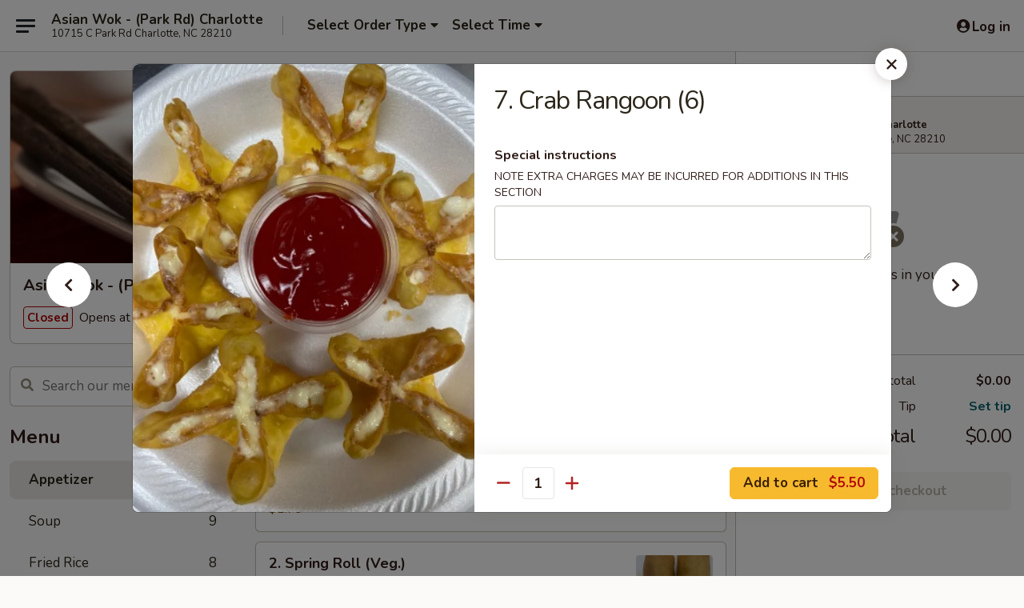

--- FILE ---
content_type: text/html; charset=UTF-8
request_url: https://www.asianwokcharlottenc.com/order/main/appetizer/crab-rangoon-6-pcs
body_size: 37318
content:
<!DOCTYPE html>

<html class="no-js css-scroll" lang="en">
	<head>
		<meta charset="utf-8" />
		<meta http-equiv="X-UA-Compatible" content="IE=edge,chrome=1" />

				<title>Asian Wok - (Park Rd) Charlotte | 7. Crab Rangoon (6) | Appetizer</title>
		<meta name="description" content="Order online for delivery and takeout: 7. Crab Rangoon (6) from Asian Wok - (Park Rd) Charlotte. Serving the best Chinese in Charlotte, NC." />		<meta name="keywords" content="asian wok, asian wok charlotte, asian wok menu, charlotte chinese delivery, charlotte chinese food, charlotte chinese restaurants, chinese delivery, best chinese food in charlotte, chinese restaurants in charlotte, chinese restaurants near me, chinese food near me, charlotte chinese takeout,  charlotte asian food delivery, charlotte asian food, charlotte asian restaurants, asian delivery, best asian food in charlotte, asian restaurants in charlotte, asian restaurants near me, asian food near me" />		<meta name="viewport" content="width=device-width, initial-scale=1.0">

		<meta property="og:type" content="website">
		<meta property="og:title" content="Asian Wok - (Park Rd) Charlotte | 7. Crab Rangoon (6) | Appetizer">
		<meta property="og:description" content="Order online for delivery and takeout: 7. Crab Rangoon (6) from Asian Wok - (Park Rd) Charlotte. Serving the best Chinese in Charlotte, NC.">

		<meta name="twitter:card" content="summary_large_image">
		<meta name="twitter:title" content="Asian Wok - (Park Rd) Charlotte | 7. Crab Rangoon (6) | Appetizer">
		<meta name="twitter:description" content="Order online for delivery and takeout: 7. Crab Rangoon (6) from Asian Wok - (Park Rd) Charlotte. Serving the best Chinese in Charlotte, NC.">
					<meta property="og:image" content="https://imagedelivery.net/9lr8zq_Jvl7h6OFWqEi9IA/d6a4f810-6e11-43eb-7bcd-86c1f5374100/public" />
			<meta name="twitter:image" content="https://imagedelivery.net/9lr8zq_Jvl7h6OFWqEi9IA/d6a4f810-6e11-43eb-7bcd-86c1f5374100/public" />
		
		<meta name="apple-mobile-web-app-status-bar-style" content="black">
		<meta name="mobile-web-app-capable" content="yes">
					<link rel="canonical" href="https://www.asianwokcharlottenc.com/order/main/appetizer/crab-rangoon-6-pcs"/>
						<link rel="shortcut icon" href="https://imagedelivery.net/9lr8zq_Jvl7h6OFWqEi9IA/36d1e238-dfff-47ad-3c8a-198efe27f600/public" type="image/png" />
			
		<link type="text/css" rel="stylesheet" href="/min/g=css4.0&amp;1768421684" />
		<link rel="stylesheet" href="//ajax.googleapis.com/ajax/libs/jqueryui/1.10.1/themes/base/minified/jquery-ui.min.css" />
		<link href='//fonts.googleapis.com/css?family=Open+Sans:400italic,400,700' rel='stylesheet' type='text/css' />
		<script src="https://kit.fontawesome.com/a4edb6363d.js" crossorigin="anonymous"></script>

		<style>
								.home_hero, .menu_hero{ background-image: url(https://imagedelivery.net/9lr8zq_Jvl7h6OFWqEi9IA/0c30786f-2e91-4a41-a365-49442338d700/public); }
					@media
					(-webkit-min-device-pixel-ratio: 1.25),
					(min-resolution: 120dpi){
						/* Retina header*/
						.home_hero, .menu_hero{ background-image: url(https://imagedelivery.net/9lr8zq_Jvl7h6OFWqEi9IA/2af4759d-f669-4b12-953a-0b80ce6be600/public); }
					}
															/*body{  } */

					
		</style>

		<style type="text/css">div.menuItem_1117827, li.menuItem_1117827, div.menuItem_1117828, li.menuItem_1117828, div.menuItem_1117829, li.menuItem_1117829, div.menuItem_1117830, li.menuItem_1117830, div.menuItem_1117831, li.menuItem_1117831, div.menuItem_1117832, li.menuItem_1117832, div.menuItem_1117833, li.menuItem_1117833, div.menuItem_1117834, li.menuItem_1117834, div.menuItem_1117835, li.menuItem_1117835, div.menuItem_1117836, li.menuItem_1117836, div.menuItem_1117837, li.menuItem_1117837, div.menuItem_1117838, li.menuItem_1117838, div.menuItem_1117839, li.menuItem_1117839, div.menuItem_1117840, li.menuItem_1117840, div.menuItem_1117841, li.menuItem_1117841, div.menuItem_1117842, li.menuItem_1117842, div.menuItem_1117843, li.menuItem_1117843, div.menuItem_1117844, li.menuItem_1117844, div.menuItem_1117845, li.menuItem_1117845, div.menuItem_1117846, li.menuItem_1117846, div.menuItem_1117847, li.menuItem_1117847, div.menuItem_1117848, li.menuItem_1117848, div.menuItem_1117849, li.menuItem_1117849, div.menuItem_1117850, li.menuItem_1117850, div.menuItem_1117851, li.menuItem_1117851, div.menuItem_1117852, li.menuItem_1117852, div.menuItem_1117853, li.menuItem_1117853, div.menuItem_1117854, li.menuItem_1117854, div.menuItem_1117855, li.menuItem_1117855, div.menuItem_1117856, li.menuItem_1117856, div.menuItem_1117857, li.menuItem_1117857, div.menuItem_1117858, li.menuItem_1117858, div.menuItem_1117859, li.menuItem_1117859, div.menuItem_1861612, li.menuItem_1861612, div.menuItem_1861613, li.menuItem_1861613, div.menuItem_1861614, li.menuItem_1861614, div.menuItem_1861615, li.menuItem_1861615, div.menuItem_1861616, li.menuItem_1861616, div.menuItem_2880401, li.menuItem_2880401 {display:none !important;}</style><script type="text/javascript">window.UNAVAILABLE_MENU_IDS = [1117827,1117828,1117829,1117830,1117831,1117832,1117833,1117834,1117835,1117836,1117837,1117838,1117839,1117840,1117841,1117842,1117843,1117844,1117845,1117846,1117847,1117848,1117849,1117850,1117851,1117852,1117853,1117854,1117855,1117856,1117857,1117858,1117859,1861612,1861613,1861614,1861615,1861616,2880401]</script>
		<script type="text/javascript">
			var UrlTag = "asianwokcharlotte";
			var template = 'defaultv4';
			var formname = 'ordering3';
			var menulink = 'https://www.asianwokcharlottenc.com/order/main';
			var checkoutlink = 'https://www.asianwokcharlottenc.com/checkout';
		</script>
		<script>
			/* http://writing.colin-gourlay.com/safely-using-ready-before-including-jquery/ */
			(function(w,d,u){w.readyQ=[];w.bindReadyQ=[];function p(x,y){if(x=="ready"){w.bindReadyQ.push(y);}else{w.readyQ.push(x);}};var a={ready:p,bind:p};w.$=w.jQuery=function(f){if(f===d||f===u){return a}else{p(f)}}})(window,document)
		</script>

		<script type="application/ld+json">{
    "@context": "http://schema.org",
    "@type": "Menu",
    "url": "https://www.asianwokcharlottenc.com/order/main",
    "mainEntityOfPage": "https://www.asianwokcharlottenc.com/order/main",
    "inLanguage": "English",
    "name": "Main",
    "description": "Please note: requests for additional items or special preparation may incur an <b>extra charge</b> not calculated on your online order.",
    "hasMenuSection": [
        {
            "@type": "MenuSection",
            "url": "https://www.asianwokcharlottenc.com/order/main/appetizer",
            "name": "Appetizer",
            "hasMenuItem": [
                {
                    "@type": "MenuItem",
                    "name": "7. Crab Rangoon (6)",
                    "url": "https://www.asianwokcharlottenc.com/order/main/appetizer/crab-rangoon-6-pcs",
                    "image": "https://imagedelivery.net/9lr8zq_Jvl7h6OFWqEi9IA/3e18e9fb-1040-4f98-baae-7b2384166f00/public"
                }
            ]
        }
    ]
}</script>
<!-- Google Tag Manager -->
<script>
	window.dataLayer = window.dataLayer || [];
	let data = {
		account: 'asianwokcharlotte',
		context: 'direct',
		templateVersion: 4,
		rid: 66	}
		dataLayer.push(data);
	(function(w,d,s,l,i){w[l]=w[l]||[];w[l].push({'gtm.start':
		new Date().getTime(),event:'gtm.js'});var f=d.getElementsByTagName(s)[0],
		j=d.createElement(s),dl=l!='dataLayer'?'&l='+l:'';j.async=true;j.src=
		'https://www.googletagmanager.com/gtm.js?id='+i+dl;f.parentNode.insertBefore(j,f);
		})(window,document,'script','dataLayer','GTM-K9P93M');

	function gtag() { dataLayer.push(arguments); }
</script>

			<script async src="https://www.googletagmanager.com/gtag/js?id=G-TL7TKJJKDD"></script>
	
	<script>
		
		gtag('js', new Date());

		
					gtag('config', "G-TL7TKJJKDD");
			</script>
		<link href="https://fonts.googleapis.com/css?family=Open+Sans:400,600,700|Nunito:400,700" rel="stylesheet" />
	</head>

	<body
		data-event-on:customer_registered="window.location.reload()"
		data-event-on:customer_logged_in="window.location.reload()"
		data-event-on:customer_logged_out="window.location.reload()"
	>
		<a class="skip-to-content-link" href="#main">Skip to content</a>
				<!-- Google Tag Manager (noscript) -->
		<noscript><iframe src="https://www.googletagmanager.com/ns.html?id=GTM-K9P93M" height="0" width="0" style="display:none;visibility:hidden"></iframe></noscript>
		<!-- End Google Tag Manager (noscript) -->
						<!-- wrapper starts -->
		<div class="wrapper">
			<div style="grid-area: header-announcements">
				<div id="upgradeBrowserBanner" class="alert alert-warning mb-0 rounded-0 py-4" style="display:none;">
	<div class="alert-icon"><i class="fas fa-warning" aria-hidden="true"></i></div>
	<div>
		<strong>We're sorry, but the Web browser you are using is not supported.</strong> <br/> Please upgrade your browser or try a different one to use this Website. Supported browsers include:<br/>
		<ul class="list-unstyled">
			<li class="mt-2"><a href="https://www.google.com/chrome" target="_blank" rel="noopener noreferrer" class="simple-link"><i class="fab fa-chrome"></i> Chrome</a></li>
			<li class="mt-2"><a href="https://www.mozilla.com/firefox/upgrade.html" target="_blank" rel="noopener noreferrer" class="simple-link"><i class="fab fa-firefox"></i> Firefox</a></li>
			<li class="mt-2"><a href="https://www.microsoft.com/en-us/windows/microsoft-edge" target="_blank" rel="noopener noreferrer" class="simple-link"><i class="fab fa-edge"></i> Edge</a></li>
			<li class="mt-2"><a href="http://www.apple.com/safari/" target="_blank" rel="noopener noreferrer" class="simple-link"><i class="fab fa-safari"></i> Safari</a></li>
		</ul>
	</div>
</div>
<script>
	var ua = navigator.userAgent;
	var match = ua.match(/Firefox\/([0-9]+)\./);
	var firefoxVersion = match ? parseInt(match[1]) : 1000;
	var match = ua.match(/Chrome\/([0-9]+)\./);
	var chromeVersion = match ? parseInt(match[1]) : 1000;
	var isIE = ua.indexOf('MSIE') > -1 || ua.indexOf('Trident') > -1;
	var upgradeBrowserBanner = document.getElementById('upgradeBrowserBanner');
	var isMatchesSupported = typeof(upgradeBrowserBanner.matches)!="undefined";
	var isEntriesSupported = typeof(Object.entries)!="undefined";
	//Safari version is verified with isEntriesSupported
	if (isIE || !isMatchesSupported || !isEntriesSupported || firefoxVersion <= 46 || chromeVersion <= 53) {
		upgradeBrowserBanner.style.display = 'flex';
	}
</script>				
				<!-- get closed sign if applicable. -->
				
				
							</div>

						<div class="headerAndWtype" style="grid-area: header">
				<!-- Header Starts -->
				<header class="header">
										<div class="d-flex flex-column align-items-start flex-md-row align-items-md-center">
												<div class="logo_name_alt flex-shrink-0 d-flex align-items-center align-self-stretch pe-6 pe-md-0">
							
	<button
		type="button"
		class="eds_button btn btn-outline eds_button--shape-default eds_menu_button"
		data-bs-toggle="offcanvas" data-bs-target="#side-menu" aria-controls="side-menu" aria-label="Main menu"	><span aria-hidden="true"></span> <span aria-hidden="true"></span> <span aria-hidden="true"></span></button>

	
							<div class="d-flex flex-column align-items-center mx-auto align-items-md-start mx-md-0">
								<a
									class="eds-display-text-title-xs text-truncate title-container"
									href="https://www.asianwokcharlottenc.com"
								>
									Asian Wok - (Park Rd) Charlotte								</a>

																	<span class="eds-copy-text-s-regular text-center text-md-start address-container" title="10715 C Park Rd Charlotte, NC 28210">
										10715 C Park Rd Charlotte, NC 28210									</span>
															</div>
						</div>

																			<div class="eds-display-text-title-s d-none d-md-block border-start mx-4" style="width: 0">&nbsp;</div>

							<div class="header_order_options d-flex align-items-center  w-100 p-2p5 p-md-0">
																<div class="what">
									<button
	type="button"
	class="border-0 bg-transparent text-start"
	data-bs-toggle="modal"
	data-bs-target="#modal-order-options"
	aria-expanded="false"
	style="min-height: 44px"
>
	<div class="d-flex align-items-baseline gap-2">
		<div class="otype-name-label eds-copy-text-l-bold text-truncate" style="flex: 1" data-order-type-label>
			Select Order Type		</div>

		<i class="fa fa-fw fa-caret-down"></i>
	</div>

	<div
		class="otype-picker-label otype-address-label eds-interface-text-m-regular text-truncate hidden"
	>
			</div>
</button>

<script>
	$(function() {
		var $autoCompleteInputs = $('[data-autocomplete-address]');
		if ($autoCompleteInputs && $autoCompleteInputs.length) {
			$autoCompleteInputs.each(function() {
				let $input = $(this);
				let $deliveryAddressContainer = $input.parents('.deliveryAddressContainer').first();
				$input.autocomplete({
					source   : addressAC,
					minLength: 3,
					delay    : 300,
					select   : function(event, ui) {
						$.getJSON('/' + UrlTag + '/?form=addresslookup', {
							id: ui.item.id,
						}, function(data) {
							let location = data
							if (location.address.street.endsWith('Trl')) {
								location.address.street = location.address.street.replace('Trl', 'Trail')
							}
							let autoCompleteSuccess = $input.data('autocomplete-success');
							if (autoCompleteSuccess) {
								let autoCompleteSuccessFunction = window[autoCompleteSuccess];
								if (typeof autoCompleteSuccessFunction == "function") {
									autoCompleteSuccessFunction(location);
								}
							}

							let address = location.address

							$('#add-address-city, [data-autocompleted-city]').val(address.city)
							$('#add-address-state, [data-autocompleted-state]').val(address.stateCode)
							$('#add-address-zip, [data-autocompleted-zip]').val(address.postalCode)
							$('#add-address-latitude, [data-autocompleted-latitude]').val(location.position.lat)
							$('#add-address-longitude, [data-autocompleted-longitude]').val(location.position.lng)
							let streetAddress = (address.houseNumber || '') + ' ' + (address.street || '');
							$('#street-address-1, [data-autocompleted-street-address]').val(streetAddress)
							validateAddress($deliveryAddressContainer);
						})
					},
				})
				$input.attr('autocomplete', 'street-address')
			});
		}

		// autocomplete using Address autocomplete
		// jquery autocomplete needs 2 fields: title and value
		// id holds the LocationId which can be used at a later stage to get the coordinate of the selected choice
		function addressAC(query, callback) {
			//we don't actually want to search until they've entered the street number and at least one character
			words = query.term.trim().split(' ')
			if (words.length < 2) {
				return false
			}

			$.getJSON('/' + UrlTag + '/?form=addresssuggest', { q: query.term }, function(data) {
				var addresses = data.items
				addresses = addresses.map(addr => {
					if ((addr.address.label || '').endsWith('Trl')) {
						addr.address.label = addr.address.label.replace('Trl', 'Trail')
					}
					let streetAddress = (addr.address.label || '')
					return {
						label: streetAddress,
						value: streetAddress,
						id   : addr.id,
					}
				})

				return callback(addresses)
			})
		}

				$('[data-address-from-current-loc]').on('click', function(e) {
			let $streetAddressContainer = $(this).parents('.street-address-container').first();
			let $deliveryAddressContainer = $(this).parents('.deliveryAddressContainer').first();
			e.preventDefault();
			if(navigator.geolocation) {
				navigator.geolocation.getCurrentPosition(position => {
					$.getJSON('/' + UrlTag + '/?form=addresssuggest', {
						at: position.coords.latitude + "," + position.coords.longitude
					}, function(data) {
						let location = data.items[0];
						let address = location.address
						$streetAddressContainer.find('.input-street-address').val((address.houseNumber ? address.houseNumber : '') + ' ' + (address.street ? address.street : ''));
						$('#add-address-city').val(address.city ? address.city : '');
						$('#add-address-state').val(address.state ? address.state : '');
						$('#add-address-zip').val(address.postalCode ? address.postalCode : '');
						$('#add-address-latitude').val(location.position.lat ? location.position.lat : '');
						$('#add-address-longitude').val(location.position.lng ? location.position.lng : '');
						validateAddress($deliveryAddressContainer, 0);
					});
				});
			} else {
				alert("Geolocation is not supported by this browser!");
			}
		});
	});

	function autoCompleteSuccess(location)
	{
		if (location && location.address) {
			let address = location.address

			let streetAddress = (address.houseNumber || '') + ' ' + (address.street || '');
			$.ajax({
				url: '/' + UrlTag + '/?form=saveformfields',
				data: {
					'param_full~address_s_n_255': streetAddress + ', ' + address.city + ', ' + address.state,
					'param_street~address_s_n_255': streetAddress,
					'param_city_s_n_90': address.city,
					'param_state_s_n_2': address.state,
					'param_zip~code_z_n_10': address.postalCode,
				}
			});
		}
	}
</script>
								</div>

																									<div class="when showcheck_parent">
																				<div class="ordertimetypes ">
	<button
		type="button"
		class="border-0 bg-transparent text-start loadable-content"
		data-bs-toggle="modal"
		data-bs-target="#modal-order-time"
		aria-expanded="false"
		style="min-height: 44px"
		data-change-label-to-later-date
	>
		<div class="d-flex align-items-baseline gap-2">
			<div class="eds-copy-text-l-bold text-truncate flex-fill" data-otype-time-day>
								Select Time			</div>

			<i class="fa fa-fw fa-caret-down"></i>
		</div>

		<div
			class="otype-picker-label otype-picker-time eds-interface-text-m-regular text-truncate hidden"
			data-otype-time
		>
			Later		</div>
	</button>
</div>
									</div>
															</div>
						
												<div class="position-absolute top-0 end-0 pe-2 py-2p5">
							
	<div id="login-status" >
					
	<button
		type="button"
		class="eds_button btn btn-outline eds_button--shape-default px-2 text-nowrap"
		aria-label="Log in" style="color: currentColor" data-bs-toggle="modal" data-bs-target="#login-modal"	><i
		class="eds_icon fa fa-lg fa-fw fa-user-circle d-block d-lg-none"
		style="font-family: &quot;Font Awesome 5 Pro&quot;; "	></i>

	 <div class="d-none d-lg-flex align-items-baseline gap-2">
	<i
		class="eds_icon fa fa-fw fa-user-circle"
		style="font-family: &quot;Font Awesome 5 Pro&quot;; "	></i>

	<div class="profile-container text-truncate">Log in</div></div></button>

				</div>

							</div>
					</div>

															
	<aside		data-eds-id="6970a2c8152e4"
		class="eds_side_menu offcanvas offcanvas-start text-dark "
		tabindex="-1"
				id="side-menu" data-event-on:menu_selected="this.dispatchEvent(new CustomEvent('eds.hide'))" data-event-on:category_selected="this.dispatchEvent(new CustomEvent('eds.hide'))"	>
		
		<div class="eds_side_menu-body offcanvas-body d-flex flex-column p-0 css-scroll">
										<div
					class="eds_side_menu-close position-absolute top-0 end-0 pt-3 pe-3 "
					style="z-index: 1"
				>
					
	<button
		type="button"
		class="eds_button btn btn-outline-secondary eds_button--shape-circle"
		data-bs-dismiss="offcanvas" data-bs-target="[data-eds-id=&quot;6970a2c8152e4&quot;]" aria-label="Close"	><i
		class="eds_icon fa fa-fw fa-close"
		style="font-family: &quot;Font Awesome 5 Pro&quot;; "	></i></button>

					</div>
			
			<div class="restaurant-info border-bottom border-light p-3">
							<p class="eds-display-text-title-xs mb-0 me-2 pe-4">Asian Wok - (Park Rd) Charlotte</p>

			<div class="eds-copy-text-s-regular me-2 pe-4">
			10715 C Park Rd Charlotte, NC 28210		</div>
						</div>

																	
	<div class="border-bottom border-light p-3">
		
		
			<details
				class="eds_list eds_list--border-none" open				data-menu-id="9937"
									data-event-on:document_ready="this.open = localStorage.getItem('menu-open-9937') !== 'false'"
										onclick="localStorage.setItem('menu-open-9937', !this.open)"
							>
									<summary class="eds-copy-text-l-regular list-unstyled rounded-3 mb-1 " tabindex="0">
						<h2 class="eds-display-text-title-m m-0 p-0">
															
	<i
		class="eds_icon fas fa-fw fa-chevron-right"
		style="font-family: &quot;Font Awesome 5 Pro&quot;; "	></i>

															Menu
						</h2>
					</summary>
										<div class="mb-3"></div>
				
																		
									<a
						class="eds_list-item eds-copy-text-l-regular list-unstyled rounded-3 mb-1 px-3 px-lg-4 py-2p5 d-flex active"
						data-event-on:category_pinned="(category) => $(this).toggleClass('active', category.id === '120805')"
						href="https://www.asianwokcharlottenc.com/order/main/appetizer"
						onclick="if (!event.ctrlKey) {
							const currentMenuIsActive = true || $(this).closest('details').find('summary').hasClass('active');
							if (currentMenuIsActive) {
								app.event.emit('category_selected', { id: '120805' });
							} else {
								app.event.emit('menu_selected', { menu_id: '9937', menu_description: &quot;Please note: requests for additional items or special preparation may incur an &lt;b&gt;extra charge&lt;\/b&gt; not calculated on your online order.&quot;, category_id: '120805' });
							}
															return false;
													}"
					>
						Appetizer													<span class="ms-auto">20</span>
											</a>
									<a
						class="eds_list-item eds-copy-text-l-regular list-unstyled rounded-3 mb-1 px-3 px-lg-4 py-2p5 d-flex "
						data-event-on:category_pinned="(category) => $(this).toggleClass('active', category.id === '120806')"
						href="https://www.asianwokcharlottenc.com/order/main/soup"
						onclick="if (!event.ctrlKey) {
							const currentMenuIsActive = true || $(this).closest('details').find('summary').hasClass('active');
							if (currentMenuIsActive) {
								app.event.emit('category_selected', { id: '120806' });
							} else {
								app.event.emit('menu_selected', { menu_id: '9937', menu_description: &quot;Please note: requests for additional items or special preparation may incur an &lt;b&gt;extra charge&lt;\/b&gt; not calculated on your online order.&quot;, category_id: '120806' });
							}
															return false;
													}"
					>
						Soup													<span class="ms-auto">9</span>
											</a>
									<a
						class="eds_list-item eds-copy-text-l-regular list-unstyled rounded-3 mb-1 px-3 px-lg-4 py-2p5 d-flex "
						data-event-on:category_pinned="(category) => $(this).toggleClass('active', category.id === '120807')"
						href="https://www.asianwokcharlottenc.com/order/main/fried-rice"
						onclick="if (!event.ctrlKey) {
							const currentMenuIsActive = true || $(this).closest('details').find('summary').hasClass('active');
							if (currentMenuIsActive) {
								app.event.emit('category_selected', { id: '120807' });
							} else {
								app.event.emit('menu_selected', { menu_id: '9937', menu_description: &quot;Please note: requests for additional items or special preparation may incur an &lt;b&gt;extra charge&lt;\/b&gt; not calculated on your online order.&quot;, category_id: '120807' });
							}
															return false;
													}"
					>
						Fried Rice													<span class="ms-auto">8</span>
											</a>
									<a
						class="eds_list-item eds-copy-text-l-regular list-unstyled rounded-3 mb-1 px-3 px-lg-4 py-2p5 d-flex "
						data-event-on:category_pinned="(category) => $(this).toggleClass('active', category.id === '120808')"
						href="https://www.asianwokcharlottenc.com/order/main/lo-mein"
						onclick="if (!event.ctrlKey) {
							const currentMenuIsActive = true || $(this).closest('details').find('summary').hasClass('active');
							if (currentMenuIsActive) {
								app.event.emit('category_selected', { id: '120808' });
							} else {
								app.event.emit('menu_selected', { menu_id: '9937', menu_description: &quot;Please note: requests for additional items or special preparation may incur an &lt;b&gt;extra charge&lt;\/b&gt; not calculated on your online order.&quot;, category_id: '120808' });
							}
															return false;
													}"
					>
						Lo Mein													<span class="ms-auto">6</span>
											</a>
									<a
						class="eds_list-item eds-copy-text-l-regular list-unstyled rounded-3 mb-1 px-3 px-lg-4 py-2p5 d-flex "
						data-event-on:category_pinned="(category) => $(this).toggleClass('active', category.id === '120809')"
						href="https://www.asianwokcharlottenc.com/order/main/yaki-udon"
						onclick="if (!event.ctrlKey) {
							const currentMenuIsActive = true || $(this).closest('details').find('summary').hasClass('active');
							if (currentMenuIsActive) {
								app.event.emit('category_selected', { id: '120809' });
							} else {
								app.event.emit('menu_selected', { menu_id: '9937', menu_description: &quot;Please note: requests for additional items or special preparation may incur an &lt;b&gt;extra charge&lt;\/b&gt; not calculated on your online order.&quot;, category_id: '120809' });
							}
															return false;
													}"
					>
						Yaki Udon													<span class="ms-auto">6</span>
											</a>
									<a
						class="eds_list-item eds-copy-text-l-regular list-unstyled rounded-3 mb-1 px-3 px-lg-4 py-2p5 d-flex "
						data-event-on:category_pinned="(category) => $(this).toggleClass('active', category.id === '300578')"
						href="https://www.asianwokcharlottenc.com/order/main/mei-fun"
						onclick="if (!event.ctrlKey) {
							const currentMenuIsActive = true || $(this).closest('details').find('summary').hasClass('active');
							if (currentMenuIsActive) {
								app.event.emit('category_selected', { id: '300578' });
							} else {
								app.event.emit('menu_selected', { menu_id: '9937', menu_description: &quot;Please note: requests for additional items or special preparation may incur an &lt;b&gt;extra charge&lt;\/b&gt; not calculated on your online order.&quot;, category_id: '300578' });
							}
															return false;
													}"
					>
						Mei Fun													<span class="ms-auto">7</span>
											</a>
									<a
						class="eds_list-item eds-copy-text-l-regular list-unstyled rounded-3 mb-1 px-3 px-lg-4 py-2p5 d-flex "
						data-event-on:category_pinned="(category) => $(this).toggleClass('active', category.id === '120810')"
						href="https://www.asianwokcharlottenc.com/order/main/chow-mein"
						onclick="if (!event.ctrlKey) {
							const currentMenuIsActive = true || $(this).closest('details').find('summary').hasClass('active');
							if (currentMenuIsActive) {
								app.event.emit('category_selected', { id: '120810' });
							} else {
								app.event.emit('menu_selected', { menu_id: '9937', menu_description: &quot;Please note: requests for additional items or special preparation may incur an &lt;b&gt;extra charge&lt;\/b&gt; not calculated on your online order.&quot;, category_id: '120810' });
							}
															return false;
													}"
					>
						Chow Mein													<span class="ms-auto">6</span>
											</a>
									<a
						class="eds_list-item eds-copy-text-l-regular list-unstyled rounded-3 mb-1 px-3 px-lg-4 py-2p5 d-flex "
						data-event-on:category_pinned="(category) => $(this).toggleClass('active', category.id === '295729')"
						href="https://www.asianwokcharlottenc.com/order/main/bourbon-chicken"
						onclick="if (!event.ctrlKey) {
							const currentMenuIsActive = true || $(this).closest('details').find('summary').hasClass('active');
							if (currentMenuIsActive) {
								app.event.emit('category_selected', { id: '295729' });
							} else {
								app.event.emit('menu_selected', { menu_id: '9937', menu_description: &quot;Please note: requests for additional items or special preparation may incur an &lt;b&gt;extra charge&lt;\/b&gt; not calculated on your online order.&quot;, category_id: '295729' });
							}
															return false;
													}"
					>
						Bourbon Chicken													<span class="ms-auto">2</span>
											</a>
									<a
						class="eds_list-item eds-copy-text-l-regular list-unstyled rounded-3 mb-1 px-3 px-lg-4 py-2p5 d-flex "
						data-event-on:category_pinned="(category) => $(this).toggleClass('active', category.id === '120815')"
						href="https://www.asianwokcharlottenc.com/order/main/egg-foo-young"
						onclick="if (!event.ctrlKey) {
							const currentMenuIsActive = true || $(this).closest('details').find('summary').hasClass('active');
							if (currentMenuIsActive) {
								app.event.emit('category_selected', { id: '120815' });
							} else {
								app.event.emit('menu_selected', { menu_id: '9937', menu_description: &quot;Please note: requests for additional items or special preparation may incur an &lt;b&gt;extra charge&lt;\/b&gt; not calculated on your online order.&quot;, category_id: '120815' });
							}
															return false;
													}"
					>
						Egg Foo Young													<span class="ms-auto">6</span>
											</a>
									<a
						class="eds_list-item eds-copy-text-l-regular list-unstyled rounded-3 mb-1 px-3 px-lg-4 py-2p5 d-flex "
						data-event-on:category_pinned="(category) => $(this).toggleClass('active', category.id === '189493')"
						href="https://www.asianwokcharlottenc.com/order/main/hibachi-grill"
						onclick="if (!event.ctrlKey) {
							const currentMenuIsActive = true || $(this).closest('details').find('summary').hasClass('active');
							if (currentMenuIsActive) {
								app.event.emit('category_selected', { id: '189493' });
							} else {
								app.event.emit('menu_selected', { menu_id: '9937', menu_description: &quot;Please note: requests for additional items or special preparation may incur an &lt;b&gt;extra charge&lt;\/b&gt; not calculated on your online order.&quot;, category_id: '189493' });
							}
															return false;
													}"
					>
						Hibachi Grill													<span class="ms-auto">7</span>
											</a>
									<a
						class="eds_list-item eds-copy-text-l-regular list-unstyled rounded-3 mb-1 px-3 px-lg-4 py-2p5 d-flex "
						data-event-on:category_pinned="(category) => $(this).toggleClass('active', category.id === '120814')"
						href="https://www.asianwokcharlottenc.com/order/main/vegetable"
						onclick="if (!event.ctrlKey) {
							const currentMenuIsActive = true || $(this).closest('details').find('summary').hasClass('active');
							if (currentMenuIsActive) {
								app.event.emit('category_selected', { id: '120814' });
							} else {
								app.event.emit('menu_selected', { menu_id: '9937', menu_description: &quot;Please note: requests for additional items or special preparation may incur an &lt;b&gt;extra charge&lt;\/b&gt; not calculated on your online order.&quot;, category_id: '120814' });
							}
															return false;
													}"
					>
						Vegetable													<span class="ms-auto">8</span>
											</a>
									<a
						class="eds_list-item eds-copy-text-l-regular list-unstyled rounded-3 mb-1 px-3 px-lg-4 py-2p5 d-flex "
						data-event-on:category_pinned="(category) => $(this).toggleClass('active', category.id === '120811')"
						href="https://www.asianwokcharlottenc.com/order/main/poultry"
						onclick="if (!event.ctrlKey) {
							const currentMenuIsActive = true || $(this).closest('details').find('summary').hasClass('active');
							if (currentMenuIsActive) {
								app.event.emit('category_selected', { id: '120811' });
							} else {
								app.event.emit('menu_selected', { menu_id: '9937', menu_description: &quot;Please note: requests for additional items or special preparation may incur an &lt;b&gt;extra charge&lt;\/b&gt; not calculated on your online order.&quot;, category_id: '120811' });
							}
															return false;
													}"
					>
						Poultry													<span class="ms-auto">12</span>
											</a>
									<a
						class="eds_list-item eds-copy-text-l-regular list-unstyled rounded-3 mb-1 px-3 px-lg-4 py-2p5 d-flex "
						data-event-on:category_pinned="(category) => $(this).toggleClass('active', category.id === '120812')"
						href="https://www.asianwokcharlottenc.com/order/main/beef"
						onclick="if (!event.ctrlKey) {
							const currentMenuIsActive = true || $(this).closest('details').find('summary').hasClass('active');
							if (currentMenuIsActive) {
								app.event.emit('category_selected', { id: '120812' });
							} else {
								app.event.emit('menu_selected', { menu_id: '9937', menu_description: &quot;Please note: requests for additional items or special preparation may incur an &lt;b&gt;extra charge&lt;\/b&gt; not calculated on your online order.&quot;, category_id: '120812' });
							}
															return false;
													}"
					>
						Beef													<span class="ms-auto">8</span>
											</a>
									<a
						class="eds_list-item eds-copy-text-l-regular list-unstyled rounded-3 mb-1 px-3 px-lg-4 py-2p5 d-flex "
						data-event-on:category_pinned="(category) => $(this).toggleClass('active', category.id === '120813')"
						href="https://www.asianwokcharlottenc.com/order/main/seafood"
						onclick="if (!event.ctrlKey) {
							const currentMenuIsActive = true || $(this).closest('details').find('summary').hasClass('active');
							if (currentMenuIsActive) {
								app.event.emit('category_selected', { id: '120813' });
							} else {
								app.event.emit('menu_selected', { menu_id: '9937', menu_description: &quot;Please note: requests for additional items or special preparation may incur an &lt;b&gt;extra charge&lt;\/b&gt; not calculated on your online order.&quot;, category_id: '120813' });
							}
															return false;
													}"
					>
						Seafood													<span class="ms-auto">11</span>
											</a>
									<a
						class="eds_list-item eds-copy-text-l-regular list-unstyled rounded-3 mb-1 px-3 px-lg-4 py-2p5 d-flex "
						data-event-on:category_pinned="(category) => $(this).toggleClass('active', category.id === '120817')"
						href="https://www.asianwokcharlottenc.com/order/main/all-day-chicken-wings-special"
						onclick="if (!event.ctrlKey) {
							const currentMenuIsActive = true || $(this).closest('details').find('summary').hasClass('active');
							if (currentMenuIsActive) {
								app.event.emit('category_selected', { id: '120817' });
							} else {
								app.event.emit('menu_selected', { menu_id: '9937', menu_description: &quot;Please note: requests for additional items or special preparation may incur an &lt;b&gt;extra charge&lt;\/b&gt; not calculated on your online order.&quot;, category_id: '120817' });
							}
															return false;
													}"
					>
						All Day Chicken Wings Special													<span class="ms-auto">15</span>
											</a>
									<a
						class="eds_list-item eds-copy-text-l-regular list-unstyled rounded-3 mb-1 px-3 px-lg-4 py-2p5 d-flex "
						data-event-on:category_pinned="(category) => $(this).toggleClass('active', category.id === '120816')"
						href="https://www.asianwokcharlottenc.com/order/main/chefs-specialties"
						onclick="if (!event.ctrlKey) {
							const currentMenuIsActive = true || $(this).closest('details').find('summary').hasClass('active');
							if (currentMenuIsActive) {
								app.event.emit('category_selected', { id: '120816' });
							} else {
								app.event.emit('menu_selected', { menu_id: '9937', menu_description: &quot;Please note: requests for additional items or special preparation may incur an &lt;b&gt;extra charge&lt;\/b&gt; not calculated on your online order.&quot;, category_id: '120816' });
							}
															return false;
													}"
					>
						Chef's Specialties													<span class="ms-auto">14</span>
											</a>
									<a
						class="eds_list-item eds-copy-text-l-regular list-unstyled rounded-3 mb-1 px-3 px-lg-4 py-2p5 d-flex "
						data-event-on:category_pinned="(category) => $(this).toggleClass('active', category.id === '163506')"
						href="https://www.asianwokcharlottenc.com/order/main/party-tray"
						onclick="if (!event.ctrlKey) {
							const currentMenuIsActive = true || $(this).closest('details').find('summary').hasClass('active');
							if (currentMenuIsActive) {
								app.event.emit('category_selected', { id: '163506' });
							} else {
								app.event.emit('menu_selected', { menu_id: '9937', menu_description: &quot;Please note: requests for additional items or special preparation may incur an &lt;b&gt;extra charge&lt;\/b&gt; not calculated on your online order.&quot;, category_id: '163506' });
							}
															return false;
													}"
					>
						Party Tray													<span class="ms-auto">8</span>
											</a>
									<a
						class="eds_list-item eds-copy-text-l-regular list-unstyled rounded-3 mb-1 px-3 px-lg-4 py-2p5 d-flex "
						data-event-on:category_pinned="(category) => $(this).toggleClass('active', category.id === '120818')"
						href="https://www.asianwokcharlottenc.com/order/main/dinner-combination"
						onclick="if (!event.ctrlKey) {
							const currentMenuIsActive = true || $(this).closest('details').find('summary').hasClass('active');
							if (currentMenuIsActive) {
								app.event.emit('category_selected', { id: '120818' });
							} else {
								app.event.emit('menu_selected', { menu_id: '9937', menu_description: &quot;Please note: requests for additional items or special preparation may incur an &lt;b&gt;extra charge&lt;\/b&gt; not calculated on your online order.&quot;, category_id: '120818' });
							}
															return false;
													}"
					>
						Dinner Combination													<span class="ms-auto">39</span>
											</a>
									<a
						class="eds_list-item eds-copy-text-l-regular list-unstyled rounded-3 mb-1 px-3 px-lg-4 py-2p5 d-flex "
						data-event-on:category_pinned="(category) => $(this).toggleClass('active', category.id === '261027')"
						href="https://www.asianwokcharlottenc.com/order/main/side-order"
						onclick="if (!event.ctrlKey) {
							const currentMenuIsActive = true || $(this).closest('details').find('summary').hasClass('active');
							if (currentMenuIsActive) {
								app.event.emit('category_selected', { id: '261027' });
							} else {
								app.event.emit('menu_selected', { menu_id: '9937', menu_description: &quot;Please note: requests for additional items or special preparation may incur an &lt;b&gt;extra charge&lt;\/b&gt; not calculated on your online order.&quot;, category_id: '261027' });
							}
															return false;
													}"
					>
						Side Order													<span class="ms-auto">9</span>
											</a>
							</details>
		
			</div>

						
																	<nav>
							<ul class="eds_list eds_list--border-none border-bottom">
	<li class="eds_list-item">
		<a class="d-block p-3 " href="https://www.asianwokcharlottenc.com">
			Home		</a>
	</li>

		
					<li class="eds_list-item">
					<a class="d-block p-3 " href="https://www.asianwokcharlottenc.com/page/delivery-info" >
						Delivery Info					</a>
				</li>
			
			<li class="eds_list-item">
			<a class="d-block p-3 " href="https://www.asianwokcharlottenc.com/locationinfo">
				Location &amp; Hours			</a>
		</li>
	
	<li class="eds_list-item">
		<a class="d-block p-3 " href="https://www.asianwokcharlottenc.com/contact">
			Contact
		</a>
	</li>
</ul>
						</nav>

												<div class="eds-copy-text-s-regular p-3 d-lg-none">
							
<ul class="list-unstyled d-flex gap-2">
						<li><a href="https://www.yelp.com/biz/asian-wok-charlotte" target="new" aria-label="Opens in new tab" title="Opens in new tab" class="icon" title="Yelp"><i class="fab fa-yelp"></i><span class="sr-only">Yelp</span></a></li>
									<li><a href="https://www.tripadvisor.com/Restaurant_Review-g49022-d12799151-Reviews-Asian_Wok-Charlotte_North_Carolina.html" target="new" aria-label="Opens in new tab" title="Opens in new tab" class="icon" title="TripAdvisor"><i class="fak fa-tripadvisor"></i><span class="sr-only">TripAdvisor</span></a></li>
				</ul>

<div><a href="http://chinesemenuonline.com">&copy; 2026 Online Ordering by Chinese Menu Online</a></div>
	<div>Taste authentic flavors from Chinese restaurants on <a href="https://www.springroll.com" target="_blank" title="Opens in new tab" aria-label="Opens in new tab">Springroll</a></div>

<ul class="list-unstyled mb-0 pt-3">
	<li><a href="https://www.asianwokcharlottenc.com/reportbug">Technical Support</a></li>
	<li><a href="https://www.asianwokcharlottenc.com/privacy">Privacy Policy</a></li>
	<li><a href="https://www.asianwokcharlottenc.com/tos">Terms of Service</a></li>
	<li><a href="https://www.asianwokcharlottenc.com/accessibility">Accessibility</a></li>
</ul>

This site is protected by reCAPTCHA and the Google <a href="https://policies.google.com/privacy">Privacy Policy</a> and <a href="https://policies.google.com/terms">Terms of Service</a> apply.
						</div>		</div>

		<script>
		{
			const container = document.querySelector('[data-eds-id="6970a2c8152e4"]');

						['show', 'hide', 'toggle', 'dispose'].forEach((eventName) => {
				container.addEventListener(`eds.${eventName}`, (e) => {
					bootstrap.Offcanvas.getOrCreateInstance(container)[eventName](
						...(Array.isArray(e.detail) ? e.detail : [e.detail])
					);
				});
			});
		}
		</script>
	</aside>

					</header>
			</div>

										<div class="container p-0" style="grid-area: hero">
					<section class="hero">
												<div class="menu_hero backbgbox position-relative" role="img" aria-label="Image of food offered at the restaurant">
									<div class="logo">
		<a class="logo-image" href="https://www.asianwokcharlottenc.com">
			<img
				src="https://imagedelivery.net/9lr8zq_Jvl7h6OFWqEi9IA/d6a4f810-6e11-43eb-7bcd-86c1f5374100/public"
				srcset="https://imagedelivery.net/9lr8zq_Jvl7h6OFWqEi9IA/d6a4f810-6e11-43eb-7bcd-86c1f5374100/public 1x, https://imagedelivery.net/9lr8zq_Jvl7h6OFWqEi9IA/d6a4f810-6e11-43eb-7bcd-86c1f5374100/public 2x"				alt="Home"
			/>
		</a>
	</div>
						</div>

													<div class="p-3">
								<div class="pb-1">
									<h1 role="heading" aria-level="2" class="eds-display-text-title-s m-0 p-0">Asian Wok - (Park Rd) Charlotte</h1>
																	</div>

								<div class="d-sm-flex align-items-baseline">
																			<div class="mt-2">
											
	<span
		class="eds_label eds_label--variant-error eds-interface-text-m-bold me-1 text-nowrap"
			>
		Closed	</span>

	Opens at 11:00AM										</div>
									
									<div class="d-flex gap-2 ms-sm-auto mt-2">
																					
					<a
				class="eds_button btn btn-outline-secondary btn-sm col text-nowrap"
				href="https://www.asianwokcharlottenc.com/locationinfo?lid=7800"
							>
				
	<i
		class="eds_icon fa fa-fw fa-info-circle"
		style="font-family: &quot;Font Awesome 5 Pro&quot;; "	></i>

	 Store info			</a>
		
												
																					
		<a
			class="eds_button btn btn-outline-secondary btn-sm col d-lg-none text-nowrap"
			href="tel:(704) 544-3111 "
					>
			
	<i
		class="eds_icon fa fa-fw fa-phone"
		style="font-family: &quot;Font Awesome 5 Pro&quot;; transform: scale(-1, 1); "	></i>

	 Call us		</a>

												
																			</div>
								</div>
							</div>
											</section>
				</div>
			
						
										<div
					class="fixed_submit d-lg-none hidden pwa-pb-md-down"
					data-event-on:cart_updated="({ items }) => $(this).toggleClass('hidden', !items)"
				>
					<div
						data-async-on-event="order_type_updated, cart_updated"
						data-async-action="https://www.asianwokcharlottenc.com//ajax/?form=minimum_order_value_warning&component=add_more"
						data-async-method="get"
					>
											</div>

					<div class="p-3">
						<button class="btn btn-primary btn-lg w-100" onclick="app.event.emit('show_cart')">
							View cart							<span
								class="eds-interface-text-m-regular"
								data-event-on:cart_updated="({ items, subtotal }) => {
									$(this).text(`(${items} ${items === 1 ? 'item' : 'items'}, ${subtotal})`);
								}"
							>
								(0 items, $0.00)
							</span>
						</button>
					</div>
				</div>
			
									<!-- Header ends -->
<main class="main_content menucategory_page pb-5" id="main">
	<div class="container">
		
		<div class="row menu_wrapper menu_category_wrapper menu_wrapper--no-menu-tabs">
			<section class="col-xl-4 d-none d-xl-block">
				
				<div id="location-menu" data-event-on:menu_items_loaded="$(this).stickySidebar('updateSticky')">
					
		<form
			method="GET"
			role="search"
			action="https://www.asianwokcharlottenc.com/search"
			class="d-none d-xl-block mb-4"			novalidate
			onsubmit="if (!this.checkValidity()) event.preventDefault()"
		>
			<div class="position-relative">
				
	<label
		data-eds-id="6970a2c815ede"
		class="eds_formfield eds_formfield--size-large eds_formfield--variant-primary eds-copy-text-m-regular w-100"
		class="w-100"	>
		
		<div class="position-relative d-flex flex-column">
							<div class="eds_formfield-error eds-interface-text-m-bold" style="order: 1000"></div>
			
							<div class="eds_formfield-icon">
					<i
		class="eds_icon fa fa-fw fa-search"
		style="font-family: &quot;Font Awesome 5 Pro&quot;; "	></i>				</div>
										<input
					type="search"
					class="eds-copy-text-l-regular  "
										placeholder="Search our menu" name="search" autocomplete="off" spellcheck="false" value="" required aria-label="Search our menu" style="padding-right: 4.5rem; padding-left: 2.5rem;"				/>

				
							
			
	<i
		class="eds_icon fa fa-fw eds_formfield-validation"
		style="font-family: &quot;Font Awesome 5 Pro&quot;; "	></i>

	
					</div>

		
		<script>
		{
			const container = document.querySelector('[data-eds-id="6970a2c815ede"]');
			const input = container.querySelector('input, textarea, select');
			const error = container.querySelector('.eds_formfield-error');

			
						input.addEventListener('eds.validation.reset', () => {
				input.removeAttribute('data-validation');
				input.setCustomValidity('');
				error.innerHTML = '';
			});

						input.addEventListener('eds.validation.hide', () => {
				input.removeAttribute('data-validation');
			});

						input.addEventListener('eds.validation.success', (e) => {
				input.setCustomValidity('');
				input.setAttribute('data-validation', '');
				error.innerHTML = '';
			});

						input.addEventListener('eds.validation.warning', (e) => {
				input.setCustomValidity('');
				input.setAttribute('data-validation', '');
				error.innerHTML = e.detail;
			});

						input.addEventListener('eds.validation.error', (e) => {
				input.setCustomValidity(e.detail);
				input.checkValidity(); 				input.setAttribute('data-validation', '');
			});

			input.addEventListener('invalid', (e) => {
				error.innerHTML = input.validationMessage;
			});

								}
		</script>
	</label>

	
				<div class="position-absolute top-0 end-0">
					
	<button
		type="submit"
		class="eds_button btn btn-outline-secondary btn-sm eds_button--shape-default align-self-baseline rounded-0 rounded-end px-2"
		style="height: 50px; --bs-border-radius: 6px"	>Search</button>

					</div>
			</div>
		</form>

												
	<div >
		
		
			<details
				class="eds_list eds_list--border-none" open				data-menu-id="9937"
							>
									<summary class="eds-copy-text-l-regular list-unstyled rounded-3 mb-1 pe-none" tabindex="0">
						<h2 class="eds-display-text-title-m m-0 p-0">
														Menu
						</h2>
					</summary>
										<div class="mb-3"></div>
				
																		
									<a
						class="eds_list-item eds-copy-text-l-regular list-unstyled rounded-3 mb-1 px-3 px-lg-4 py-2p5 d-flex active"
						data-event-on:category_pinned="(category) => $(this).toggleClass('active', category.id === '120805')"
						href="https://www.asianwokcharlottenc.com/order/main/appetizer"
						onclick="if (!event.ctrlKey) {
							const currentMenuIsActive = true || $(this).closest('details').find('summary').hasClass('active');
							if (currentMenuIsActive) {
								app.event.emit('category_selected', { id: '120805' });
							} else {
								app.event.emit('menu_selected', { menu_id: '9937', menu_description: &quot;Please note: requests for additional items or special preparation may incur an &lt;b&gt;extra charge&lt;\/b&gt; not calculated on your online order.&quot;, category_id: '120805' });
							}
															return false;
													}"
					>
						Appetizer													<span class="ms-auto">20</span>
											</a>
									<a
						class="eds_list-item eds-copy-text-l-regular list-unstyled rounded-3 mb-1 px-3 px-lg-4 py-2p5 d-flex "
						data-event-on:category_pinned="(category) => $(this).toggleClass('active', category.id === '120806')"
						href="https://www.asianwokcharlottenc.com/order/main/soup"
						onclick="if (!event.ctrlKey) {
							const currentMenuIsActive = true || $(this).closest('details').find('summary').hasClass('active');
							if (currentMenuIsActive) {
								app.event.emit('category_selected', { id: '120806' });
							} else {
								app.event.emit('menu_selected', { menu_id: '9937', menu_description: &quot;Please note: requests for additional items or special preparation may incur an &lt;b&gt;extra charge&lt;\/b&gt; not calculated on your online order.&quot;, category_id: '120806' });
							}
															return false;
													}"
					>
						Soup													<span class="ms-auto">9</span>
											</a>
									<a
						class="eds_list-item eds-copy-text-l-regular list-unstyled rounded-3 mb-1 px-3 px-lg-4 py-2p5 d-flex "
						data-event-on:category_pinned="(category) => $(this).toggleClass('active', category.id === '120807')"
						href="https://www.asianwokcharlottenc.com/order/main/fried-rice"
						onclick="if (!event.ctrlKey) {
							const currentMenuIsActive = true || $(this).closest('details').find('summary').hasClass('active');
							if (currentMenuIsActive) {
								app.event.emit('category_selected', { id: '120807' });
							} else {
								app.event.emit('menu_selected', { menu_id: '9937', menu_description: &quot;Please note: requests for additional items or special preparation may incur an &lt;b&gt;extra charge&lt;\/b&gt; not calculated on your online order.&quot;, category_id: '120807' });
							}
															return false;
													}"
					>
						Fried Rice													<span class="ms-auto">8</span>
											</a>
									<a
						class="eds_list-item eds-copy-text-l-regular list-unstyled rounded-3 mb-1 px-3 px-lg-4 py-2p5 d-flex "
						data-event-on:category_pinned="(category) => $(this).toggleClass('active', category.id === '120808')"
						href="https://www.asianwokcharlottenc.com/order/main/lo-mein"
						onclick="if (!event.ctrlKey) {
							const currentMenuIsActive = true || $(this).closest('details').find('summary').hasClass('active');
							if (currentMenuIsActive) {
								app.event.emit('category_selected', { id: '120808' });
							} else {
								app.event.emit('menu_selected', { menu_id: '9937', menu_description: &quot;Please note: requests for additional items or special preparation may incur an &lt;b&gt;extra charge&lt;\/b&gt; not calculated on your online order.&quot;, category_id: '120808' });
							}
															return false;
													}"
					>
						Lo Mein													<span class="ms-auto">6</span>
											</a>
									<a
						class="eds_list-item eds-copy-text-l-regular list-unstyled rounded-3 mb-1 px-3 px-lg-4 py-2p5 d-flex "
						data-event-on:category_pinned="(category) => $(this).toggleClass('active', category.id === '120809')"
						href="https://www.asianwokcharlottenc.com/order/main/yaki-udon"
						onclick="if (!event.ctrlKey) {
							const currentMenuIsActive = true || $(this).closest('details').find('summary').hasClass('active');
							if (currentMenuIsActive) {
								app.event.emit('category_selected', { id: '120809' });
							} else {
								app.event.emit('menu_selected', { menu_id: '9937', menu_description: &quot;Please note: requests for additional items or special preparation may incur an &lt;b&gt;extra charge&lt;\/b&gt; not calculated on your online order.&quot;, category_id: '120809' });
							}
															return false;
													}"
					>
						Yaki Udon													<span class="ms-auto">6</span>
											</a>
									<a
						class="eds_list-item eds-copy-text-l-regular list-unstyled rounded-3 mb-1 px-3 px-lg-4 py-2p5 d-flex "
						data-event-on:category_pinned="(category) => $(this).toggleClass('active', category.id === '300578')"
						href="https://www.asianwokcharlottenc.com/order/main/mei-fun"
						onclick="if (!event.ctrlKey) {
							const currentMenuIsActive = true || $(this).closest('details').find('summary').hasClass('active');
							if (currentMenuIsActive) {
								app.event.emit('category_selected', { id: '300578' });
							} else {
								app.event.emit('menu_selected', { menu_id: '9937', menu_description: &quot;Please note: requests for additional items or special preparation may incur an &lt;b&gt;extra charge&lt;\/b&gt; not calculated on your online order.&quot;, category_id: '300578' });
							}
															return false;
													}"
					>
						Mei Fun													<span class="ms-auto">7</span>
											</a>
									<a
						class="eds_list-item eds-copy-text-l-regular list-unstyled rounded-3 mb-1 px-3 px-lg-4 py-2p5 d-flex "
						data-event-on:category_pinned="(category) => $(this).toggleClass('active', category.id === '120810')"
						href="https://www.asianwokcharlottenc.com/order/main/chow-mein"
						onclick="if (!event.ctrlKey) {
							const currentMenuIsActive = true || $(this).closest('details').find('summary').hasClass('active');
							if (currentMenuIsActive) {
								app.event.emit('category_selected', { id: '120810' });
							} else {
								app.event.emit('menu_selected', { menu_id: '9937', menu_description: &quot;Please note: requests for additional items or special preparation may incur an &lt;b&gt;extra charge&lt;\/b&gt; not calculated on your online order.&quot;, category_id: '120810' });
							}
															return false;
													}"
					>
						Chow Mein													<span class="ms-auto">6</span>
											</a>
									<a
						class="eds_list-item eds-copy-text-l-regular list-unstyled rounded-3 mb-1 px-3 px-lg-4 py-2p5 d-flex "
						data-event-on:category_pinned="(category) => $(this).toggleClass('active', category.id === '295729')"
						href="https://www.asianwokcharlottenc.com/order/main/bourbon-chicken"
						onclick="if (!event.ctrlKey) {
							const currentMenuIsActive = true || $(this).closest('details').find('summary').hasClass('active');
							if (currentMenuIsActive) {
								app.event.emit('category_selected', { id: '295729' });
							} else {
								app.event.emit('menu_selected', { menu_id: '9937', menu_description: &quot;Please note: requests for additional items or special preparation may incur an &lt;b&gt;extra charge&lt;\/b&gt; not calculated on your online order.&quot;, category_id: '295729' });
							}
															return false;
													}"
					>
						Bourbon Chicken													<span class="ms-auto">2</span>
											</a>
									<a
						class="eds_list-item eds-copy-text-l-regular list-unstyled rounded-3 mb-1 px-3 px-lg-4 py-2p5 d-flex "
						data-event-on:category_pinned="(category) => $(this).toggleClass('active', category.id === '120815')"
						href="https://www.asianwokcharlottenc.com/order/main/egg-foo-young"
						onclick="if (!event.ctrlKey) {
							const currentMenuIsActive = true || $(this).closest('details').find('summary').hasClass('active');
							if (currentMenuIsActive) {
								app.event.emit('category_selected', { id: '120815' });
							} else {
								app.event.emit('menu_selected', { menu_id: '9937', menu_description: &quot;Please note: requests for additional items or special preparation may incur an &lt;b&gt;extra charge&lt;\/b&gt; not calculated on your online order.&quot;, category_id: '120815' });
							}
															return false;
													}"
					>
						Egg Foo Young													<span class="ms-auto">6</span>
											</a>
									<a
						class="eds_list-item eds-copy-text-l-regular list-unstyled rounded-3 mb-1 px-3 px-lg-4 py-2p5 d-flex "
						data-event-on:category_pinned="(category) => $(this).toggleClass('active', category.id === '189493')"
						href="https://www.asianwokcharlottenc.com/order/main/hibachi-grill"
						onclick="if (!event.ctrlKey) {
							const currentMenuIsActive = true || $(this).closest('details').find('summary').hasClass('active');
							if (currentMenuIsActive) {
								app.event.emit('category_selected', { id: '189493' });
							} else {
								app.event.emit('menu_selected', { menu_id: '9937', menu_description: &quot;Please note: requests for additional items or special preparation may incur an &lt;b&gt;extra charge&lt;\/b&gt; not calculated on your online order.&quot;, category_id: '189493' });
							}
															return false;
													}"
					>
						Hibachi Grill													<span class="ms-auto">7</span>
											</a>
									<a
						class="eds_list-item eds-copy-text-l-regular list-unstyled rounded-3 mb-1 px-3 px-lg-4 py-2p5 d-flex "
						data-event-on:category_pinned="(category) => $(this).toggleClass('active', category.id === '120814')"
						href="https://www.asianwokcharlottenc.com/order/main/vegetable"
						onclick="if (!event.ctrlKey) {
							const currentMenuIsActive = true || $(this).closest('details').find('summary').hasClass('active');
							if (currentMenuIsActive) {
								app.event.emit('category_selected', { id: '120814' });
							} else {
								app.event.emit('menu_selected', { menu_id: '9937', menu_description: &quot;Please note: requests for additional items or special preparation may incur an &lt;b&gt;extra charge&lt;\/b&gt; not calculated on your online order.&quot;, category_id: '120814' });
							}
															return false;
													}"
					>
						Vegetable													<span class="ms-auto">8</span>
											</a>
									<a
						class="eds_list-item eds-copy-text-l-regular list-unstyled rounded-3 mb-1 px-3 px-lg-4 py-2p5 d-flex "
						data-event-on:category_pinned="(category) => $(this).toggleClass('active', category.id === '120811')"
						href="https://www.asianwokcharlottenc.com/order/main/poultry"
						onclick="if (!event.ctrlKey) {
							const currentMenuIsActive = true || $(this).closest('details').find('summary').hasClass('active');
							if (currentMenuIsActive) {
								app.event.emit('category_selected', { id: '120811' });
							} else {
								app.event.emit('menu_selected', { menu_id: '9937', menu_description: &quot;Please note: requests for additional items or special preparation may incur an &lt;b&gt;extra charge&lt;\/b&gt; not calculated on your online order.&quot;, category_id: '120811' });
							}
															return false;
													}"
					>
						Poultry													<span class="ms-auto">12</span>
											</a>
									<a
						class="eds_list-item eds-copy-text-l-regular list-unstyled rounded-3 mb-1 px-3 px-lg-4 py-2p5 d-flex "
						data-event-on:category_pinned="(category) => $(this).toggleClass('active', category.id === '120812')"
						href="https://www.asianwokcharlottenc.com/order/main/beef"
						onclick="if (!event.ctrlKey) {
							const currentMenuIsActive = true || $(this).closest('details').find('summary').hasClass('active');
							if (currentMenuIsActive) {
								app.event.emit('category_selected', { id: '120812' });
							} else {
								app.event.emit('menu_selected', { menu_id: '9937', menu_description: &quot;Please note: requests for additional items or special preparation may incur an &lt;b&gt;extra charge&lt;\/b&gt; not calculated on your online order.&quot;, category_id: '120812' });
							}
															return false;
													}"
					>
						Beef													<span class="ms-auto">8</span>
											</a>
									<a
						class="eds_list-item eds-copy-text-l-regular list-unstyled rounded-3 mb-1 px-3 px-lg-4 py-2p5 d-flex "
						data-event-on:category_pinned="(category) => $(this).toggleClass('active', category.id === '120813')"
						href="https://www.asianwokcharlottenc.com/order/main/seafood"
						onclick="if (!event.ctrlKey) {
							const currentMenuIsActive = true || $(this).closest('details').find('summary').hasClass('active');
							if (currentMenuIsActive) {
								app.event.emit('category_selected', { id: '120813' });
							} else {
								app.event.emit('menu_selected', { menu_id: '9937', menu_description: &quot;Please note: requests for additional items or special preparation may incur an &lt;b&gt;extra charge&lt;\/b&gt; not calculated on your online order.&quot;, category_id: '120813' });
							}
															return false;
													}"
					>
						Seafood													<span class="ms-auto">11</span>
											</a>
									<a
						class="eds_list-item eds-copy-text-l-regular list-unstyled rounded-3 mb-1 px-3 px-lg-4 py-2p5 d-flex "
						data-event-on:category_pinned="(category) => $(this).toggleClass('active', category.id === '120817')"
						href="https://www.asianwokcharlottenc.com/order/main/all-day-chicken-wings-special"
						onclick="if (!event.ctrlKey) {
							const currentMenuIsActive = true || $(this).closest('details').find('summary').hasClass('active');
							if (currentMenuIsActive) {
								app.event.emit('category_selected', { id: '120817' });
							} else {
								app.event.emit('menu_selected', { menu_id: '9937', menu_description: &quot;Please note: requests for additional items or special preparation may incur an &lt;b&gt;extra charge&lt;\/b&gt; not calculated on your online order.&quot;, category_id: '120817' });
							}
															return false;
													}"
					>
						All Day Chicken Wings Special													<span class="ms-auto">15</span>
											</a>
									<a
						class="eds_list-item eds-copy-text-l-regular list-unstyled rounded-3 mb-1 px-3 px-lg-4 py-2p5 d-flex "
						data-event-on:category_pinned="(category) => $(this).toggleClass('active', category.id === '120816')"
						href="https://www.asianwokcharlottenc.com/order/main/chefs-specialties"
						onclick="if (!event.ctrlKey) {
							const currentMenuIsActive = true || $(this).closest('details').find('summary').hasClass('active');
							if (currentMenuIsActive) {
								app.event.emit('category_selected', { id: '120816' });
							} else {
								app.event.emit('menu_selected', { menu_id: '9937', menu_description: &quot;Please note: requests for additional items or special preparation may incur an &lt;b&gt;extra charge&lt;\/b&gt; not calculated on your online order.&quot;, category_id: '120816' });
							}
															return false;
													}"
					>
						Chef's Specialties													<span class="ms-auto">14</span>
											</a>
									<a
						class="eds_list-item eds-copy-text-l-regular list-unstyled rounded-3 mb-1 px-3 px-lg-4 py-2p5 d-flex "
						data-event-on:category_pinned="(category) => $(this).toggleClass('active', category.id === '163506')"
						href="https://www.asianwokcharlottenc.com/order/main/party-tray"
						onclick="if (!event.ctrlKey) {
							const currentMenuIsActive = true || $(this).closest('details').find('summary').hasClass('active');
							if (currentMenuIsActive) {
								app.event.emit('category_selected', { id: '163506' });
							} else {
								app.event.emit('menu_selected', { menu_id: '9937', menu_description: &quot;Please note: requests for additional items or special preparation may incur an &lt;b&gt;extra charge&lt;\/b&gt; not calculated on your online order.&quot;, category_id: '163506' });
							}
															return false;
													}"
					>
						Party Tray													<span class="ms-auto">8</span>
											</a>
									<a
						class="eds_list-item eds-copy-text-l-regular list-unstyled rounded-3 mb-1 px-3 px-lg-4 py-2p5 d-flex "
						data-event-on:category_pinned="(category) => $(this).toggleClass('active', category.id === '120818')"
						href="https://www.asianwokcharlottenc.com/order/main/dinner-combination"
						onclick="if (!event.ctrlKey) {
							const currentMenuIsActive = true || $(this).closest('details').find('summary').hasClass('active');
							if (currentMenuIsActive) {
								app.event.emit('category_selected', { id: '120818' });
							} else {
								app.event.emit('menu_selected', { menu_id: '9937', menu_description: &quot;Please note: requests for additional items or special preparation may incur an &lt;b&gt;extra charge&lt;\/b&gt; not calculated on your online order.&quot;, category_id: '120818' });
							}
															return false;
													}"
					>
						Dinner Combination													<span class="ms-auto">39</span>
											</a>
									<a
						class="eds_list-item eds-copy-text-l-regular list-unstyled rounded-3 mb-1 px-3 px-lg-4 py-2p5 d-flex "
						data-event-on:category_pinned="(category) => $(this).toggleClass('active', category.id === '261027')"
						href="https://www.asianwokcharlottenc.com/order/main/side-order"
						onclick="if (!event.ctrlKey) {
							const currentMenuIsActive = true || $(this).closest('details').find('summary').hasClass('active');
							if (currentMenuIsActive) {
								app.event.emit('category_selected', { id: '261027' });
							} else {
								app.event.emit('menu_selected', { menu_id: '9937', menu_description: &quot;Please note: requests for additional items or special preparation may incur an &lt;b&gt;extra charge&lt;\/b&gt; not calculated on your online order.&quot;, category_id: '261027' });
							}
															return false;
													}"
					>
						Side Order													<span class="ms-auto">9</span>
											</a>
							</details>
		
			</div>

					</div>
			</section>

			<div class="col-xl-8 menu_main" style="scroll-margin-top: calc(var(--eds-category-offset, 64) * 1px + 0.5rem)">
												<div class="tab-content" id="nav-tabContent">
					<div class="tab-pane fade show active" role="tabpanel">
						
						

						
						<div class="category-item d-xl-none mb-2p5 break-out">
							<div class="category-item_title d-flex">
								<button type="button" class="flex-fill border-0 bg-transparent p-0" data-bs-toggle="modal" data-bs-target="#category-modal">
									<p class="position-relative">
										
	<i
		class="eds_icon fas fa-sm fa-fw fa-signal-alt-3"
		style="font-family: &quot;Font Awesome 5 Pro&quot;; transform: translateY(-20%) rotate(90deg) scale(-1, 1); "	></i>

											<span
											data-event-on:category_pinned="(category) => {
												$(this).text(category.name);
												history.replaceState(null, '', category.url);
											}"
										>Appetizer</span>
									</p>
								</button>

																	
	<button
		type="button"
		class="eds_button btn btn-outline-secondary btn-sm eds_button--shape-default border-0 me-2p5 my-1"
		aria-label="Toggle search" onclick="app.event.emit('toggle_search', !$(this).hasClass('active'))" data-event-on:toggle_search="(showSearch) =&gt; $(this).toggleClass('active', showSearch)"	><i
		class="eds_icon fa fa-fw fa-search"
		style="font-family: &quot;Font Awesome 5 Pro&quot;; "	></i></button>

																</div>

							
		<form
			method="GET"
			role="search"
			action="https://www.asianwokcharlottenc.com/search"
			class="px-3 py-2p5 hidden" data-event-on:toggle_search="(showSearch) =&gt; {
									$(this).toggle(showSearch);
									if (showSearch) {
										$(this).find('input').trigger('focus');
									}
								}"			novalidate
			onsubmit="if (!this.checkValidity()) event.preventDefault()"
		>
			<div class="position-relative">
				
	<label
		data-eds-id="6970a2c8182e7"
		class="eds_formfield eds_formfield--size-large eds_formfield--variant-primary eds-copy-text-m-regular w-100"
		class="w-100"	>
		
		<div class="position-relative d-flex flex-column">
							<div class="eds_formfield-error eds-interface-text-m-bold" style="order: 1000"></div>
			
							<div class="eds_formfield-icon">
					<i
		class="eds_icon fa fa-fw fa-search"
		style="font-family: &quot;Font Awesome 5 Pro&quot;; "	></i>				</div>
										<input
					type="search"
					class="eds-copy-text-l-regular  "
										placeholder="Search our menu" name="search" autocomplete="off" spellcheck="false" value="" required aria-label="Search our menu" style="padding-right: 4.5rem; padding-left: 2.5rem;"				/>

				
							
			
	<i
		class="eds_icon fa fa-fw eds_formfield-validation"
		style="font-family: &quot;Font Awesome 5 Pro&quot;; "	></i>

	
					</div>

		
		<script>
		{
			const container = document.querySelector('[data-eds-id="6970a2c8182e7"]');
			const input = container.querySelector('input, textarea, select');
			const error = container.querySelector('.eds_formfield-error');

			
						input.addEventListener('eds.validation.reset', () => {
				input.removeAttribute('data-validation');
				input.setCustomValidity('');
				error.innerHTML = '';
			});

						input.addEventListener('eds.validation.hide', () => {
				input.removeAttribute('data-validation');
			});

						input.addEventListener('eds.validation.success', (e) => {
				input.setCustomValidity('');
				input.setAttribute('data-validation', '');
				error.innerHTML = '';
			});

						input.addEventListener('eds.validation.warning', (e) => {
				input.setCustomValidity('');
				input.setAttribute('data-validation', '');
				error.innerHTML = e.detail;
			});

						input.addEventListener('eds.validation.error', (e) => {
				input.setCustomValidity(e.detail);
				input.checkValidity(); 				input.setAttribute('data-validation', '');
			});

			input.addEventListener('invalid', (e) => {
				error.innerHTML = input.validationMessage;
			});

								}
		</script>
	</label>

	
				<div class="position-absolute top-0 end-0">
					
	<button
		type="submit"
		class="eds_button btn btn-outline-secondary btn-sm eds_button--shape-default align-self-baseline rounded-0 rounded-end px-2"
		style="height: 50px; --bs-border-radius: 6px"	>Search</button>

					</div>
			</div>
		</form>

								</div>

						<div class="mb-4"
							data-event-on:menu_selected="(menu) => {
								const hasDescription = menu.menu_description && menu.menu_description.trim() !== '';
								$(this).html(menu.menu_description || '').toggle(hasDescription);
							}"
							style="">Please note: requests for additional items or special preparation may incur an <b>extra charge</b> not calculated on your online order.						</div>

						<div
							data-async-on-event="menu_selected"
							data-async-block="this"
							data-async-method="get"
							data-async-action="https://www.asianwokcharlottenc.com/ajax/?form=menu_items"
							data-async-then="({ data }) => {
								app.event.emit('menu_items_loaded');
								if (data.category_id != null) {
									app.event.emit('category_selected', { id: data.category_id });
								}
							}"
						>
										<div
				data-category-id="120805"
				data-category-name="Appetizer"
				data-category-url="https://www.asianwokcharlottenc.com/order/main/appetizer"
				data-category-menu-id="9937"
				style="scroll-margin-top: calc(var(--eds-category-offset, 64) * 1px + 0.5rem)"
				class="mb-4 pb-1"
			>
				<h2
					class="eds-display-text-title-m"
					data-event-on:category_selected="(category) => category.id === '120805' && app.nextTick(() => this.scrollIntoView({ behavior: Math.abs(this.getBoundingClientRect().top) > 2 * window.innerHeight ? 'instant' : 'auto' }))"
					style="scroll-margin-top: calc(var(--eds-category-offset, 64) * 1px + 0.5rem)"
				>Appetizer</h2>

				
				<div class="menucat_list mt-3">
					<ul role="menu">
						
	<li
		class="
			menuItem_1117674								"
			>
		<a
			href="https://www.asianwokcharlottenc.com/order/main/appetizer/egg-roll-veg"
			role="button"
			data-bs-toggle="modal"
			data-bs-target="#add_menu_item"
			data-load-menu-item="1117674"
			data-category-id="120805"
			data-change-url-on-click="https://www.asianwokcharlottenc.com/order/main/appetizer/egg-roll-veg"
			data-change-url-group="menuitem"
			data-parent-url="https://www.asianwokcharlottenc.com/order/main/appetizer"
		>
			<span class="sr-only">1. Egg Roll</span>
		</a>

		<div class="content">
			<h3>1. Egg Roll </h3>
			<p></p>
			<span class="menuitempreview_pricevalue">$1.79</span> 		</div>

			</li>

	<li
		class="
			menuItem_1117675								"
			>
		<a
			href="https://www.asianwokcharlottenc.com/order/main/appetizer/spring-roll-veg"
			role="button"
			data-bs-toggle="modal"
			data-bs-target="#add_menu_item"
			data-load-menu-item="1117675"
			data-category-id="120805"
			data-change-url-on-click="https://www.asianwokcharlottenc.com/order/main/appetizer/spring-roll-veg"
			data-change-url-group="menuitem"
			data-parent-url="https://www.asianwokcharlottenc.com/order/main/appetizer"
		>
			<span class="sr-only">2. Spring Roll (Veg.)</span>
		</a>

		<div class="content">
			<h3>2. Spring Roll (Veg.) </h3>
			<p></p>
			<span class="menuitempreview_pricevalue">$1.79</span> 		</div>

					<figure role="none"><img src="https://imagedelivery.net/9lr8zq_Jvl7h6OFWqEi9IA/18ab482c-365b-4014-3789-59e8f2a42700/public" alt="2. Spring Roll (Veg.)"></figure>
			</li>

	<li
		class="
			menuItem_1117676								"
			>
		<a
			href="https://www.asianwokcharlottenc.com/order/main/appetizer/3-chicken-wings-6"
			role="button"
			data-bs-toggle="modal"
			data-bs-target="#add_menu_item"
			data-load-menu-item="1117676"
			data-category-id="120805"
			data-change-url-on-click="https://www.asianwokcharlottenc.com/order/main/appetizer/3-chicken-wings-6"
			data-change-url-group="menuitem"
			data-parent-url="https://www.asianwokcharlottenc.com/order/main/appetizer"
		>
			<span class="sr-only">3. Chicken Wings (6)</span>
		</a>

		<div class="content">
			<h3>3. Chicken Wings (6) </h3>
			<p></p>
			<span class="menuitempreview_pricevalue">$6.79</span> 		</div>

					<figure role="none"><img src="https://imagedelivery.net/9lr8zq_Jvl7h6OFWqEi9IA/6929c55c-0001-43c4-23f3-02c6a815f500/public" alt="3. Chicken Wings (6)"></figure>
			</li>

	<li
		class="
			menuItem_1117677								"
			>
		<a
			href="https://www.asianwokcharlottenc.com/order/main/appetizer/4-hot-wing-6"
			role="button"
			data-bs-toggle="modal"
			data-bs-target="#add_menu_item"
			data-load-menu-item="1117677"
			data-category-id="120805"
			data-change-url-on-click="https://www.asianwokcharlottenc.com/order/main/appetizer/4-hot-wing-6"
			data-change-url-group="menuitem"
			data-parent-url="https://www.asianwokcharlottenc.com/order/main/appetizer"
		>
			<span class="sr-only">4. Hot Wing (6)</span>
		</a>

		<div class="content">
			<h3>4. Hot Wing (6) <em class="ticon hot" aria-hidden="true"></em></h3>
			<p></p>
			<span class="menuitempreview_pricevalue">$7.79</span> 		</div>

			</li>

	<li
		class="
			menuItem_1117678								"
			>
		<a
			href="https://www.asianwokcharlottenc.com/order/main/appetizer/4-buffalo-wing-6"
			role="button"
			data-bs-toggle="modal"
			data-bs-target="#add_menu_item"
			data-load-menu-item="1117678"
			data-category-id="120805"
			data-change-url-on-click="https://www.asianwokcharlottenc.com/order/main/appetizer/4-buffalo-wing-6"
			data-change-url-group="menuitem"
			data-parent-url="https://www.asianwokcharlottenc.com/order/main/appetizer"
		>
			<span class="sr-only">5. Buffalo Wing (6)</span>
		</a>

		<div class="content">
			<h3>5. Buffalo Wing (6) <em class="ticon hot" aria-hidden="true"></em></h3>
			<p></p>
			<span class="menuitempreview_pricevalue">$7.79</span> 		</div>

					<figure role="none"><img src="https://imagedelivery.net/9lr8zq_Jvl7h6OFWqEi9IA/2ba209b1-bbeb-46ce-1984-7b3603ee1100/public" alt="5. Buffalo Wing (6)"></figure>
			</li>

	<li
		class="
			menuItem_1117679								"
			>
		<a
			href="https://www.asianwokcharlottenc.com/order/main/appetizer/4-honey-wings-6"
			role="button"
			data-bs-toggle="modal"
			data-bs-target="#add_menu_item"
			data-load-menu-item="1117679"
			data-category-id="120805"
			data-change-url-on-click="https://www.asianwokcharlottenc.com/order/main/appetizer/4-honey-wings-6"
			data-change-url-group="menuitem"
			data-parent-url="https://www.asianwokcharlottenc.com/order/main/appetizer"
		>
			<span class="sr-only">6. Honey Wings (6)</span>
		</a>

		<div class="content">
			<h3>6. Honey Wings (6) </h3>
			<p></p>
			<span class="menuitempreview_pricevalue">$7.49</span> 		</div>

			</li>

	<li
		class="
			menuItem_1117680								"
			>
		<a
			href="https://www.asianwokcharlottenc.com/order/main/appetizer/crab-rangoon-6-pcs"
			role="button"
			data-bs-toggle="modal"
			data-bs-target="#add_menu_item"
			data-load-menu-item="1117680"
			data-category-id="120805"
			data-change-url-on-click="https://www.asianwokcharlottenc.com/order/main/appetizer/crab-rangoon-6-pcs"
			data-change-url-group="menuitem"
			data-parent-url="https://www.asianwokcharlottenc.com/order/main/appetizer"
		>
			<span class="sr-only">7. Crab Rangoon (6)</span>
		</a>

		<div class="content">
			<h3>7. Crab Rangoon (6) </h3>
			<p></p>
			<span class="menuitempreview_pricevalue">$5.50</span> 		</div>

					<figure role="none"><img src="https://imagedelivery.net/9lr8zq_Jvl7h6OFWqEi9IA/3e18e9fb-1040-4f98-baae-7b2384166f00/public" alt="7. Crab Rangoon (6)"></figure>
			</li>

	<li
		class="
			menuItem_1117681								"
			>
		<a
			href="https://www.asianwokcharlottenc.com/order/main/appetizer/edamame"
			role="button"
			data-bs-toggle="modal"
			data-bs-target="#add_menu_item"
			data-load-menu-item="1117681"
			data-category-id="120805"
			data-change-url-on-click="https://www.asianwokcharlottenc.com/order/main/appetizer/edamame"
			data-change-url-group="menuitem"
			data-parent-url="https://www.asianwokcharlottenc.com/order/main/appetizer"
		>
			<span class="sr-only">8. Edamame</span>
		</a>

		<div class="content">
			<h3>8. Edamame </h3>
			<p></p>
			<span class="menuitempreview_pricevalue">$4.29</span> 		</div>

			</li>

	<li
		class="
			menuItem_1117682								"
			>
		<a
			href="https://www.asianwokcharlottenc.com/order/main/appetizer/french-fries"
			role="button"
			data-bs-toggle="modal"
			data-bs-target="#add_menu_item"
			data-load-menu-item="1117682"
			data-category-id="120805"
			data-change-url-on-click="https://www.asianwokcharlottenc.com/order/main/appetizer/french-fries"
			data-change-url-group="menuitem"
			data-parent-url="https://www.asianwokcharlottenc.com/order/main/appetizer"
		>
			<span class="sr-only">9. French Fries</span>
		</a>

		<div class="content">
			<h3>9. French Fries </h3>
			<p></p>
			S: <span class="menuitempreview_pricevalue">$2.39</span> <br />L: <span class="menuitempreview_pricevalue">$3.79</span> 		</div>

			</li>

	<li
		class="
			menuItem_1117683								"
			>
		<a
			href="https://www.asianwokcharlottenc.com/order/main/appetizer/chicken-stick-5-pcs"
			role="button"
			data-bs-toggle="modal"
			data-bs-target="#add_menu_item"
			data-load-menu-item="1117683"
			data-category-id="120805"
			data-change-url-on-click="https://www.asianwokcharlottenc.com/order/main/appetizer/chicken-stick-5-pcs"
			data-change-url-group="menuitem"
			data-parent-url="https://www.asianwokcharlottenc.com/order/main/appetizer"
		>
			<span class="sr-only">10. Chicken Stick (5)</span>
		</a>

		<div class="content">
			<h3>10. Chicken Stick (5) </h3>
			<p></p>
			<span class="menuitempreview_pricevalue">$5.99</span> 		</div>

					<figure role="none"><img src="https://imagedelivery.net/9lr8zq_Jvl7h6OFWqEi9IA/d33633ec-1737-4824-3b12-c919c31e4d00/public" alt="10. Chicken Stick (5)"></figure>
			</li>

	<li
		class="
			menuItem_1117684								"
			>
		<a
			href="https://www.asianwokcharlottenc.com/order/main/appetizer/chinese-donut-10-pcs"
			role="button"
			data-bs-toggle="modal"
			data-bs-target="#add_menu_item"
			data-load-menu-item="1117684"
			data-category-id="120805"
			data-change-url-on-click="https://www.asianwokcharlottenc.com/order/main/appetizer/chinese-donut-10-pcs"
			data-change-url-group="menuitem"
			data-parent-url="https://www.asianwokcharlottenc.com/order/main/appetizer"
		>
			<span class="sr-only">11. Chinese Donut (10)</span>
		</a>

		<div class="content">
			<h3>11. Chinese Donut (10) </h3>
			<p></p>
			<span class="menuitempreview_pricevalue">$4.99</span> 		</div>

					<figure role="none"><img src="https://imagedelivery.net/9lr8zq_Jvl7h6OFWqEi9IA/edf4e8af-624c-446e-fd01-4667eaa84500/public" alt="11. Chinese Donut (10)"></figure>
			</li>

	<li
		class="
			menuItem_1117685								"
			>
		<a
			href="https://www.asianwokcharlottenc.com/order/main/appetizer/10-pan-fried-dumpling-8"
			role="button"
			data-bs-toggle="modal"
			data-bs-target="#add_menu_item"
			data-load-menu-item="1117685"
			data-category-id="120805"
			data-change-url-on-click="https://www.asianwokcharlottenc.com/order/main/appetizer/10-pan-fried-dumpling-8"
			data-change-url-group="menuitem"
			data-parent-url="https://www.asianwokcharlottenc.com/order/main/appetizer"
		>
			<span class="sr-only">12. Pan Fried Dumpling (8)</span>
		</a>

		<div class="content">
			<h3>12. Pan Fried Dumpling (8) </h3>
			<p></p>
			<span class="menuitempreview_pricevalue">$7.25</span> 		</div>

					<figure role="none"><img src="https://imagedelivery.net/9lr8zq_Jvl7h6OFWqEi9IA/284b8518-afcf-46c3-571f-b8a912e27600/public" alt="12. Pan Fried Dumpling (8)"></figure>
			</li>

	<li
		class="
			menuItem_1117686								"
			>
		<a
			href="https://www.asianwokcharlottenc.com/order/main/appetizer/steamed-dumpling-6-pcs"
			role="button"
			data-bs-toggle="modal"
			data-bs-target="#add_menu_item"
			data-load-menu-item="1117686"
			data-category-id="120805"
			data-change-url-on-click="https://www.asianwokcharlottenc.com/order/main/appetizer/steamed-dumpling-6-pcs"
			data-change-url-group="menuitem"
			data-parent-url="https://www.asianwokcharlottenc.com/order/main/appetizer"
		>
			<span class="sr-only">12. Steamed Dumpling (8)</span>
		</a>

		<div class="content">
			<h3>12. Steamed Dumpling (8) </h3>
			<p></p>
			<span class="menuitempreview_pricevalue">$7.25</span> 		</div>

			</li>

	<li
		class="
			menuItem_1585684								"
			>
		<a
			href="https://www.asianwokcharlottenc.com/order/main/appetizer/fried-shrimp-5"
			role="button"
			data-bs-toggle="modal"
			data-bs-target="#add_menu_item"
			data-load-menu-item="1585684"
			data-category-id="120805"
			data-change-url-on-click="https://www.asianwokcharlottenc.com/order/main/appetizer/fried-shrimp-5"
			data-change-url-group="menuitem"
			data-parent-url="https://www.asianwokcharlottenc.com/order/main/appetizer"
		>
			<span class="sr-only">13. Fried Shrimp (5)</span>
		</a>

		<div class="content">
			<h3>13. Fried Shrimp (5) </h3>
			<p></p>
			<span class="menuitempreview_pricevalue">$5.99</span> 		</div>

			</li>

	<li
		class="
			menuItem_1117687								"
			>
		<a
			href="https://www.asianwokcharlottenc.com/order/main/appetizer/shrimp-sauce-2-oz"
			role="button"
			data-bs-toggle="modal"
			data-bs-target="#add_menu_item"
			data-load-menu-item="1117687"
			data-category-id="120805"
			data-change-url-on-click="https://www.asianwokcharlottenc.com/order/main/appetizer/shrimp-sauce-2-oz"
			data-change-url-group="menuitem"
			data-parent-url="https://www.asianwokcharlottenc.com/order/main/appetizer"
		>
			<span class="sr-only">14. Shrimp Sauce</span>
		</a>

		<div class="content">
			<h3>14. Shrimp Sauce </h3>
			<p></p>
			<span class="menuitempreview_pricevalue">$0.85</span> 		</div>

			</li>

	<li
		class="
			menuItem_2486953								"
			>
		<a
			href="https://www.asianwokcharlottenc.com/order/main/appetizer/13-fried-pork-wonton"
			role="button"
			data-bs-toggle="modal"
			data-bs-target="#add_menu_item"
			data-load-menu-item="2486953"
			data-category-id="120805"
			data-change-url-on-click="https://www.asianwokcharlottenc.com/order/main/appetizer/13-fried-pork-wonton"
			data-change-url-group="menuitem"
			data-parent-url="https://www.asianwokcharlottenc.com/order/main/appetizer"
		>
			<span class="sr-only">15. Fried Pork Wonton</span>
		</a>

		<div class="content">
			<h3>15. Fried Pork Wonton </h3>
			<p></p>
			<span class="menuitempreview_pricevalue">$5.50</span> 		</div>

					<figure role="none"><img src="https://imagedelivery.net/9lr8zq_Jvl7h6OFWqEi9IA/e7f17102-abc3-4884-2562-561c9e9ba700/public" alt="15. Fried Pork Wonton"></figure>
			</li>

	<li
		class="
			menuItem_2864204								"
			>
		<a
			href="https://www.asianwokcharlottenc.com/order/main/appetizer/16-golden-chicken-finger"
			role="button"
			data-bs-toggle="modal"
			data-bs-target="#add_menu_item"
			data-load-menu-item="2864204"
			data-category-id="120805"
			data-change-url-on-click="https://www.asianwokcharlottenc.com/order/main/appetizer/16-golden-chicken-finger"
			data-change-url-group="menuitem"
			data-parent-url="https://www.asianwokcharlottenc.com/order/main/appetizer"
		>
			<span class="sr-only">16. Golden Chicken Finger</span>
		</a>

		<div class="content">
			<h3>16. Golden Chicken Finger </h3>
			<p></p>
			<span class="menuitempreview_pricevalue">$6.45</span> 		</div>

			</li>

	<li
		class="
			menuItem_2864205								"
			>
		<a
			href="https://www.asianwokcharlottenc.com/order/main/appetizer/17-wonton-with-spicy-sesame-sauce"
			role="button"
			data-bs-toggle="modal"
			data-bs-target="#add_menu_item"
			data-load-menu-item="2864205"
			data-category-id="120805"
			data-change-url-on-click="https://www.asianwokcharlottenc.com/order/main/appetizer/17-wonton-with-spicy-sesame-sauce"
			data-change-url-group="menuitem"
			data-parent-url="https://www.asianwokcharlottenc.com/order/main/appetizer"
		>
			<span class="sr-only">17. Wonton with Spicy Sesame Sauce</span>
		</a>

		<div class="content">
			<h3>17. Wonton with Spicy Sesame Sauce </h3>
			<p></p>
			<span class="menuitempreview_pricevalue">$6.45</span> 		</div>

			</li>

	<li
		class="
			menuItem_2864206								"
			>
		<a
			href="https://www.asianwokcharlottenc.com/order/main/appetizer/18-boneless-ribs"
			role="button"
			data-bs-toggle="modal"
			data-bs-target="#add_menu_item"
			data-load-menu-item="2864206"
			data-category-id="120805"
			data-change-url-on-click="https://www.asianwokcharlottenc.com/order/main/appetizer/18-boneless-ribs"
			data-change-url-group="menuitem"
			data-parent-url="https://www.asianwokcharlottenc.com/order/main/appetizer"
		>
			<span class="sr-only">18. Boneless Ribs</span>
		</a>

		<div class="content">
			<h3>18. Boneless Ribs </h3>
			<p></p>
			<span class="menuitempreview_pricevalue">$7.25</span> 		</div>

			</li>

	<li
		class="
			menuItem_2947667								"
			>
		<a
			href="https://www.asianwokcharlottenc.com/order/main/appetizer/19-honey-bbq-wings"
			role="button"
			data-bs-toggle="modal"
			data-bs-target="#add_menu_item"
			data-load-menu-item="2947667"
			data-category-id="120805"
			data-change-url-on-click="https://www.asianwokcharlottenc.com/order/main/appetizer/19-honey-bbq-wings"
			data-change-url-group="menuitem"
			data-parent-url="https://www.asianwokcharlottenc.com/order/main/appetizer"
		>
			<span class="sr-only">19. Honey BBQ Wings</span>
		</a>

		<div class="content">
			<h3>19. Honey BBQ Wings </h3>
			<p></p>
			<span class="menuitempreview_pricevalue">$7.79</span> 		</div>

			</li>
					</ul>
				</div>

									<div class="cart_upsell mb-2p5"></div>
							</div>
					<div
				data-category-id="120806"
				data-category-name="Soup"
				data-category-url="https://www.asianwokcharlottenc.com/order/main/soup"
				data-category-menu-id="9937"
				style="scroll-margin-top: calc(var(--eds-category-offset, 64) * 1px + 0.5rem)"
				class="mb-4 pb-1"
			>
				<h2
					class="eds-display-text-title-m"
					data-event-on:category_selected="(category) => category.id === '120806' && app.nextTick(() => this.scrollIntoView({ behavior: Math.abs(this.getBoundingClientRect().top) > 2 * window.innerHeight ? 'instant' : 'auto' }))"
					style="scroll-margin-top: calc(var(--eds-category-offset, 64) * 1px + 0.5rem)"
				>Soup</h2>

				
				<div class="menucat_list mt-3">
					<ul role="menu">
						
	<li
		class="
			menuItem_1117688								"
			>
		<a
			href="https://www.asianwokcharlottenc.com/order/main/soup/egg-drop-soup"
			role="button"
			data-bs-toggle="modal"
			data-bs-target="#add_menu_item"
			data-load-menu-item="1117688"
			data-category-id="120806"
			data-change-url-on-click="https://www.asianwokcharlottenc.com/order/main/soup/egg-drop-soup"
			data-change-url-group="menuitem"
			data-parent-url="https://www.asianwokcharlottenc.com/order/main/soup"
		>
			<span class="sr-only">1. Egg Drop Soup</span>
		</a>

		<div class="content">
			<h3>1. Egg Drop Soup </h3>
			<p></p>
			Pt.: <span class="menuitempreview_pricevalue">$2.49</span> <br />Qt.: <span class="menuitempreview_pricevalue">$4.59</span> 		</div>

			</li>

	<li
		class="
			menuItem_1117689								"
			>
		<a
			href="https://www.asianwokcharlottenc.com/order/main/soup/hot-sour-soup"
			role="button"
			data-bs-toggle="modal"
			data-bs-target="#add_menu_item"
			data-load-menu-item="1117689"
			data-category-id="120806"
			data-change-url-on-click="https://www.asianwokcharlottenc.com/order/main/soup/hot-sour-soup"
			data-change-url-group="menuitem"
			data-parent-url="https://www.asianwokcharlottenc.com/order/main/soup"
		>
			<span class="sr-only">2. Hot & Sour Soup</span>
		</a>

		<div class="content">
			<h3>2. Hot & Sour Soup <em class="ticon hot" aria-hidden="true"></em></h3>
			<p></p>
			Pt.: <span class="menuitempreview_pricevalue">$2.49</span> <br />Qt.: <span class="menuitempreview_pricevalue">$4.59</span> 		</div>

			</li>

	<li
		class="
			menuItem_1117690								"
			>
		<a
			href="https://www.asianwokcharlottenc.com/order/main/soup/wonton-soup"
			role="button"
			data-bs-toggle="modal"
			data-bs-target="#add_menu_item"
			data-load-menu-item="1117690"
			data-category-id="120806"
			data-change-url-on-click="https://www.asianwokcharlottenc.com/order/main/soup/wonton-soup"
			data-change-url-group="menuitem"
			data-parent-url="https://www.asianwokcharlottenc.com/order/main/soup"
		>
			<span class="sr-only">3. Wonton Soup</span>
		</a>

		<div class="content">
			<h3>3. Wonton Soup </h3>
			<p></p>
			Pt.: <span class="menuitempreview_pricevalue">$2.49</span> <br />Qt.: <span class="menuitempreview_pricevalue">$4.59</span> 		</div>

			</li>

	<li
		class="
			menuItem_1117691								"
			>
		<a
			href="https://www.asianwokcharlottenc.com/order/main/soup/wonton-egg-drop-soup"
			role="button"
			data-bs-toggle="modal"
			data-bs-target="#add_menu_item"
			data-load-menu-item="1117691"
			data-category-id="120806"
			data-change-url-on-click="https://www.asianwokcharlottenc.com/order/main/soup/wonton-egg-drop-soup"
			data-change-url-group="menuitem"
			data-parent-url="https://www.asianwokcharlottenc.com/order/main/soup"
		>
			<span class="sr-only">4. Wonton Egg Drop Soup</span>
		</a>

		<div class="content">
			<h3>4. Wonton Egg Drop Soup </h3>
			<p></p>
			Pt.: <span class="menuitempreview_pricevalue">$2.99</span> <br />Qt.: <span class="menuitempreview_pricevalue">$5.59</span> 		</div>

					<figure role="none"><img src="https://imagedelivery.net/9lr8zq_Jvl7h6OFWqEi9IA/8f27ee4c-8591-4ce5-1de1-9bb3c50cc000/public" alt="4. Wonton Egg Drop Soup"></figure>
			</li>

	<li
		class="
			menuItem_1117693								"
			>
		<a
			href="https://www.asianwokcharlottenc.com/order/main/soup/chicken-noodle-soup"
			role="button"
			data-bs-toggle="modal"
			data-bs-target="#add_menu_item"
			data-load-menu-item="1117693"
			data-category-id="120806"
			data-change-url-on-click="https://www.asianwokcharlottenc.com/order/main/soup/chicken-noodle-soup"
			data-change-url-group="menuitem"
			data-parent-url="https://www.asianwokcharlottenc.com/order/main/soup"
		>
			<span class="sr-only">5. Chicken Noodle Soup</span>
		</a>

		<div class="content">
			<h3>5. Chicken Noodle Soup </h3>
			<p></p>
			Pt.: <span class="menuitempreview_pricevalue">$2.99</span> <br />Qt.: <span class="menuitempreview_pricevalue">$5.59</span> 		</div>

			</li>

	<li
		class="
			menuItem_1117692								"
			>
		<a
			href="https://www.asianwokcharlottenc.com/order/main/soup/rice-soup"
			role="button"
			data-bs-toggle="modal"
			data-bs-target="#add_menu_item"
			data-load-menu-item="1117692"
			data-category-id="120806"
			data-change-url-on-click="https://www.asianwokcharlottenc.com/order/main/soup/rice-soup"
			data-change-url-group="menuitem"
			data-parent-url="https://www.asianwokcharlottenc.com/order/main/soup"
		>
			<span class="sr-only">5. Chicken Rice Soup</span>
		</a>

		<div class="content">
			<h3>5. Chicken Rice Soup </h3>
			<p></p>
			Pt.: <span class="menuitempreview_pricevalue">$2.99</span> <br />Qt.: <span class="menuitempreview_pricevalue">$5.59</span> 		</div>

			</li>

	<li
		class="
			menuItem_1117694								"
			>
		<a
			href="https://www.asianwokcharlottenc.com/order/main/soup/seafood-delight-soup"
			role="button"
			data-bs-toggle="modal"
			data-bs-target="#add_menu_item"
			data-load-menu-item="1117694"
			data-category-id="120806"
			data-change-url-on-click="https://www.asianwokcharlottenc.com/order/main/soup/seafood-delight-soup"
			data-change-url-group="menuitem"
			data-parent-url="https://www.asianwokcharlottenc.com/order/main/soup"
		>
			<span class="sr-only">6. Seafood Delight Soup</span>
		</a>

		<div class="content">
			<h3>6. Seafood Delight Soup </h3>
			<p></p>
			<span class="menuitempreview_pricevalue">$7.99</span> 		</div>

			</li>

	<li
		class="
			menuItem_1117695								"
			>
		<a
			href="https://www.asianwokcharlottenc.com/order/main/soup/vegetable-soup"
			role="button"
			data-bs-toggle="modal"
			data-bs-target="#add_menu_item"
			data-load-menu-item="1117695"
			data-category-id="120806"
			data-change-url-on-click="https://www.asianwokcharlottenc.com/order/main/soup/vegetable-soup"
			data-change-url-group="menuitem"
			data-parent-url="https://www.asianwokcharlottenc.com/order/main/soup"
		>
			<span class="sr-only">7. Vegetable Soup</span>
		</a>

		<div class="content">
			<h3>7. Vegetable Soup </h3>
			<p></p>
			Pt.: <span class="menuitempreview_pricevalue">$2.49</span> <br />Qt.: <span class="menuitempreview_pricevalue">$4.59</span> 		</div>

			</li>

	<li
		class="
			menuItem_1585685								"
			>
		<a
			href="https://www.asianwokcharlottenc.com/order/main/soup/subgun-wonton-soup"
			role="button"
			data-bs-toggle="modal"
			data-bs-target="#add_menu_item"
			data-load-menu-item="1585685"
			data-category-id="120806"
			data-change-url-on-click="https://www.asianwokcharlottenc.com/order/main/soup/subgun-wonton-soup"
			data-change-url-group="menuitem"
			data-parent-url="https://www.asianwokcharlottenc.com/order/main/soup"
		>
			<span class="sr-only">8. Subgun Wonton Soup</span>
		</a>

		<div class="content">
			<h3>8. Subgun Wonton Soup </h3>
			<p></p>
			<span class="menuitempreview_pricevalue">$7.99</span> 		</div>

			</li>
					</ul>
				</div>

									<div class="cart_upsell mb-2p5"></div>
							</div>
					<div
				data-category-id="120807"
				data-category-name="Fried Rice"
				data-category-url="https://www.asianwokcharlottenc.com/order/main/fried-rice"
				data-category-menu-id="9937"
				style="scroll-margin-top: calc(var(--eds-category-offset, 64) * 1px + 0.5rem)"
				class="mb-4 pb-1"
			>
				<h2
					class="eds-display-text-title-m"
					data-event-on:category_selected="(category) => category.id === '120807' && app.nextTick(() => this.scrollIntoView({ behavior: Math.abs(this.getBoundingClientRect().top) > 2 * window.innerHeight ? 'instant' : 'auto' }))"
					style="scroll-margin-top: calc(var(--eds-category-offset, 64) * 1px + 0.5rem)"
				>Fried Rice</h2>

				
				<div class="menucat_list mt-3">
					<ul role="menu">
						
	<li
		class="
			menuItem_1117696								"
			>
		<a
			href="https://www.asianwokcharlottenc.com/order/main/fried-rice/chicken-fried-rice"
			role="button"
			data-bs-toggle="modal"
			data-bs-target="#add_menu_item"
			data-load-menu-item="1117696"
			data-category-id="120807"
			data-change-url-on-click="https://www.asianwokcharlottenc.com/order/main/fried-rice/chicken-fried-rice"
			data-change-url-group="menuitem"
			data-parent-url="https://www.asianwokcharlottenc.com/order/main/fried-rice"
		>
			<span class="sr-only">1. Chicken Fried Rice</span>
		</a>

		<div class="content">
			<h3>1. Chicken Fried Rice </h3>
			<p></p>
			<span class="menuitempreview_pricevalue">$8.99</span> 		</div>

					<figure role="none"><img src="https://imagedelivery.net/9lr8zq_Jvl7h6OFWqEi9IA/5eeec64c-5f01-48c1-cf89-1971a0c3fd00/public" alt="1. Chicken Fried Rice"></figure>
			</li>

	<li
		class="
			menuItem_1117697								"
			>
		<a
			href="https://www.asianwokcharlottenc.com/order/main/fried-rice/pork-fried-rice"
			role="button"
			data-bs-toggle="modal"
			data-bs-target="#add_menu_item"
			data-load-menu-item="1117697"
			data-category-id="120807"
			data-change-url-on-click="https://www.asianwokcharlottenc.com/order/main/fried-rice/pork-fried-rice"
			data-change-url-group="menuitem"
			data-parent-url="https://www.asianwokcharlottenc.com/order/main/fried-rice"
		>
			<span class="sr-only">1. Pork Fried Rice</span>
		</a>

		<div class="content">
			<h3>1. Pork Fried Rice </h3>
			<p></p>
			<span class="menuitempreview_pricevalue">$8.99</span> 		</div>

					<figure role="none"><img src="https://imagedelivery.net/9lr8zq_Jvl7h6OFWqEi9IA/fecdc996-2aa2-4d24-6a61-c1825e849e00/public" alt="1. Pork Fried Rice"></figure>
			</li>

	<li
		class="
			menuItem_1117698								"
			>
		<a
			href="https://www.asianwokcharlottenc.com/order/main/fried-rice/vegetable-fried-rice"
			role="button"
			data-bs-toggle="modal"
			data-bs-target="#add_menu_item"
			data-load-menu-item="1117698"
			data-category-id="120807"
			data-change-url-on-click="https://www.asianwokcharlottenc.com/order/main/fried-rice/vegetable-fried-rice"
			data-change-url-group="menuitem"
			data-parent-url="https://www.asianwokcharlottenc.com/order/main/fried-rice"
		>
			<span class="sr-only">1. Vegetable Fried Rice</span>
		</a>

		<div class="content">
			<h3>1. Vegetable Fried Rice </h3>
			<p></p>
			<span class="menuitempreview_pricevalue">$8.99</span> 		</div>

			</li>

	<li
		class="
			menuItem_1117699								"
			>
		<a
			href="https://www.asianwokcharlottenc.com/order/main/fried-rice/shrimp-fried-rice"
			role="button"
			data-bs-toggle="modal"
			data-bs-target="#add_menu_item"
			data-load-menu-item="1117699"
			data-category-id="120807"
			data-change-url-on-click="https://www.asianwokcharlottenc.com/order/main/fried-rice/shrimp-fried-rice"
			data-change-url-group="menuitem"
			data-parent-url="https://www.asianwokcharlottenc.com/order/main/fried-rice"
		>
			<span class="sr-only">2. Shrimp Fried Rice</span>
		</a>

		<div class="content">
			<h3>2. Shrimp Fried Rice </h3>
			<p></p>
			<span class="menuitempreview_pricevalue">$9.49</span> 		</div>

			</li>

	<li
		class="
			menuItem_1117700								"
			>
		<a
			href="https://www.asianwokcharlottenc.com/order/main/fried-rice/beef-fried-rice"
			role="button"
			data-bs-toggle="modal"
			data-bs-target="#add_menu_item"
			data-load-menu-item="1117700"
			data-category-id="120807"
			data-change-url-on-click="https://www.asianwokcharlottenc.com/order/main/fried-rice/beef-fried-rice"
			data-change-url-group="menuitem"
			data-parent-url="https://www.asianwokcharlottenc.com/order/main/fried-rice"
		>
			<span class="sr-only">2. Beef Fried Rice</span>
		</a>

		<div class="content">
			<h3>2. Beef Fried Rice </h3>
			<p></p>
			<span class="menuitempreview_pricevalue">$9.49</span> 		</div>

			</li>

	<li
		class="
			menuItem_1117701								"
			>
		<a
			href="https://www.asianwokcharlottenc.com/order/main/fried-rice/3-house-special-fried-rice"
			role="button"
			data-bs-toggle="modal"
			data-bs-target="#add_menu_item"
			data-load-menu-item="1117701"
			data-category-id="120807"
			data-change-url-on-click="https://www.asianwokcharlottenc.com/order/main/fried-rice/3-house-special-fried-rice"
			data-change-url-group="menuitem"
			data-parent-url="https://www.asianwokcharlottenc.com/order/main/fried-rice"
		>
			<span class="sr-only">3. House Special Fried Rice</span>
		</a>

		<div class="content">
			<h3>3. House Special Fried Rice </h3>
			<p>Chicken, Shrimp, Pork</p>
			<span class="menuitempreview_pricevalue">$10.49</span> 		</div>

					<figure role="none"><img src="https://imagedelivery.net/9lr8zq_Jvl7h6OFWqEi9IA/67f6552d-7d0c-480e-32c5-8a1d38680600/public" alt="3. House Special Fried Rice"></figure>
			</li>

	<li
		class="
			menuItem_1117704								"
			>
		<a
			href="https://www.asianwokcharlottenc.com/order/main/fried-rice/4-pineapple-chicken-fried-rice"
			role="button"
			data-bs-toggle="modal"
			data-bs-target="#add_menu_item"
			data-load-menu-item="1117704"
			data-category-id="120807"
			data-change-url-on-click="https://www.asianwokcharlottenc.com/order/main/fried-rice/4-pineapple-chicken-fried-rice"
			data-change-url-group="menuitem"
			data-parent-url="https://www.asianwokcharlottenc.com/order/main/fried-rice"
		>
			<span class="sr-only">4. Pineapple Chicken Fried Rice</span>
		</a>

		<div class="content">
			<h3>4. Pineapple Chicken Fried Rice </h3>
			<p></p>
			<span class="menuitempreview_pricevalue">$9.99</span> 		</div>

					<figure role="none"><img src="https://imagedelivery.net/9lr8zq_Jvl7h6OFWqEi9IA/86cb69f2-817a-47f5-2d68-dd3faec75500/public" alt="4. Pineapple Chicken Fried Rice"></figure>
			</li>

	<li
		class="
			menuItem_1117705								"
			>
		<a
			href="https://www.asianwokcharlottenc.com/order/main/fried-rice/5-pineapple-shrimp-fried-rice"
			role="button"
			data-bs-toggle="modal"
			data-bs-target="#add_menu_item"
			data-load-menu-item="1117705"
			data-category-id="120807"
			data-change-url-on-click="https://www.asianwokcharlottenc.com/order/main/fried-rice/5-pineapple-shrimp-fried-rice"
			data-change-url-group="menuitem"
			data-parent-url="https://www.asianwokcharlottenc.com/order/main/fried-rice"
		>
			<span class="sr-only">5. Pineapple Shrimp Fried Rice</span>
		</a>

		<div class="content">
			<h3>5. Pineapple Shrimp Fried Rice </h3>
			<p></p>
			<span class="menuitempreview_pricevalue">$10.49</span> 		</div>

			</li>
					</ul>
				</div>

									<div class="cart_upsell mb-2p5"></div>
							</div>
					<div
				data-category-id="120808"
				data-category-name="Lo Mein"
				data-category-url="https://www.asianwokcharlottenc.com/order/main/lo-mein"
				data-category-menu-id="9937"
				style="scroll-margin-top: calc(var(--eds-category-offset, 64) * 1px + 0.5rem)"
				class="mb-4 pb-1"
			>
				<h2
					class="eds-display-text-title-m"
					data-event-on:category_selected="(category) => category.id === '120808' && app.nextTick(() => this.scrollIntoView({ behavior: Math.abs(this.getBoundingClientRect().top) > 2 * window.innerHeight ? 'instant' : 'auto' }))"
					style="scroll-margin-top: calc(var(--eds-category-offset, 64) * 1px + 0.5rem)"
				>Lo Mein</h2>

									<p class="desc mb-0">Noodle</p>
				
				<div class="menucat_list mt-3">
					<ul role="menu">
						
	<li
		class="
			menuItem_1117706								"
			>
		<a
			href="https://www.asianwokcharlottenc.com/order/main/lo-mein/chicken-lo-mein-1"
			role="button"
			data-bs-toggle="modal"
			data-bs-target="#add_menu_item"
			data-load-menu-item="1117706"
			data-category-id="120808"
			data-change-url-on-click="https://www.asianwokcharlottenc.com/order/main/lo-mein/chicken-lo-mein-1"
			data-change-url-group="menuitem"
			data-parent-url="https://www.asianwokcharlottenc.com/order/main/lo-mein"
		>
			<span class="sr-only">1. Chicken Lo Mein</span>
		</a>

		<div class="content">
			<h3>1. Chicken Lo Mein </h3>
			<p></p>
			<span class="menuitempreview_pricevalue">$9.99</span> 		</div>

					<figure role="none"><img src="https://imagedelivery.net/9lr8zq_Jvl7h6OFWqEi9IA/7b454459-f17d-45da-bfc4-4904f0849500/public" alt="1. Chicken Lo Mein"></figure>
			</li>

	<li
		class="
			menuItem_1117707								"
			>
		<a
			href="https://www.asianwokcharlottenc.com/order/main/lo-mein/pork-lo-mein-noodle"
			role="button"
			data-bs-toggle="modal"
			data-bs-target="#add_menu_item"
			data-load-menu-item="1117707"
			data-category-id="120808"
			data-change-url-on-click="https://www.asianwokcharlottenc.com/order/main/lo-mein/pork-lo-mein-noodle"
			data-change-url-group="menuitem"
			data-parent-url="https://www.asianwokcharlottenc.com/order/main/lo-mein"
		>
			<span class="sr-only">1. Pork Lo Mein</span>
		</a>

		<div class="content">
			<h3>1. Pork Lo Mein </h3>
			<p></p>
			<span class="menuitempreview_pricevalue">$9.99</span> 		</div>

			</li>

	<li
		class="
			menuItem_1117708								"
			>
		<a
			href="https://www.asianwokcharlottenc.com/order/main/lo-mein/vegetable-lo-mein-noodle"
			role="button"
			data-bs-toggle="modal"
			data-bs-target="#add_menu_item"
			data-load-menu-item="1117708"
			data-category-id="120808"
			data-change-url-on-click="https://www.asianwokcharlottenc.com/order/main/lo-mein/vegetable-lo-mein-noodle"
			data-change-url-group="menuitem"
			data-parent-url="https://www.asianwokcharlottenc.com/order/main/lo-mein"
		>
			<span class="sr-only">1. Vegetable Lo Mein</span>
		</a>

		<div class="content">
			<h3>1. Vegetable Lo Mein </h3>
			<p></p>
			<span class="menuitempreview_pricevalue">$9.99</span> 		</div>

			</li>

	<li
		class="
			menuItem_1117710								"
			>
		<a
			href="https://www.asianwokcharlottenc.com/order/main/lo-mein/beef-lo-mein-noodle"
			role="button"
			data-bs-toggle="modal"
			data-bs-target="#add_menu_item"
			data-load-menu-item="1117710"
			data-category-id="120808"
			data-change-url-on-click="https://www.asianwokcharlottenc.com/order/main/lo-mein/beef-lo-mein-noodle"
			data-change-url-group="menuitem"
			data-parent-url="https://www.asianwokcharlottenc.com/order/main/lo-mein"
		>
			<span class="sr-only">2. Beef Lo Mein</span>
		</a>

		<div class="content">
			<h3>2. Beef Lo Mein </h3>
			<p></p>
			<span class="menuitempreview_pricevalue">$10.49</span> 		</div>

					<figure role="none"><img src="https://imagedelivery.net/9lr8zq_Jvl7h6OFWqEi9IA/bd4fe31b-c847-4a00-b490-1d8150292000/public" alt="2. Beef Lo Mein"></figure>
			</li>

	<li
		class="
			menuItem_1117709								"
			>
		<a
			href="https://www.asianwokcharlottenc.com/order/main/lo-mein/shrimp-lo-mein-noodle"
			role="button"
			data-bs-toggle="modal"
			data-bs-target="#add_menu_item"
			data-load-menu-item="1117709"
			data-category-id="120808"
			data-change-url-on-click="https://www.asianwokcharlottenc.com/order/main/lo-mein/shrimp-lo-mein-noodle"
			data-change-url-group="menuitem"
			data-parent-url="https://www.asianwokcharlottenc.com/order/main/lo-mein"
		>
			<span class="sr-only">2. Shrimp Lo Mein</span>
		</a>

		<div class="content">
			<h3>2. Shrimp Lo Mein </h3>
			<p></p>
			<span class="menuitempreview_pricevalue">$10.49</span> 		</div>

					<figure role="none"><img src="https://imagedelivery.net/9lr8zq_Jvl7h6OFWqEi9IA/187f4226-bf63-4268-5ce2-02a32d994800/public" alt="2. Shrimp Lo Mein"></figure>
			</li>

	<li
		class="
			menuItem_1117711								"
			>
		<a
			href="https://www.asianwokcharlottenc.com/order/main/lo-mein/house-special-chicken-lo-mein-noodle"
			role="button"
			data-bs-toggle="modal"
			data-bs-target="#add_menu_item"
			data-load-menu-item="1117711"
			data-category-id="120808"
			data-change-url-on-click="https://www.asianwokcharlottenc.com/order/main/lo-mein/house-special-chicken-lo-mein-noodle"
			data-change-url-group="menuitem"
			data-parent-url="https://www.asianwokcharlottenc.com/order/main/lo-mein"
		>
			<span class="sr-only">3. House Special Lo Mein</span>
		</a>

		<div class="content">
			<h3>3. House Special Lo Mein </h3>
			<p>Chicken, Pork, Shrimp</p>
			<span class="menuitempreview_pricevalue">$11.50</span> 		</div>

					<figure role="none"><img src="https://imagedelivery.net/9lr8zq_Jvl7h6OFWqEi9IA/9d11ea1c-ce1b-4273-8faf-6f0a9d468000/public" alt="3. House Special Lo Mein"></figure>
			</li>
					</ul>
				</div>

									<div class="cart_upsell mb-2p5"></div>
							</div>
					<div
				data-category-id="120809"
				data-category-name="Yaki Udon"
				data-category-url="https://www.asianwokcharlottenc.com/order/main/yaki-udon"
				data-category-menu-id="9937"
				style="scroll-margin-top: calc(var(--eds-category-offset, 64) * 1px + 0.5rem)"
				class="mb-4 pb-1"
			>
				<h2
					class="eds-display-text-title-m"
					data-event-on:category_selected="(category) => category.id === '120809' && app.nextTick(() => this.scrollIntoView({ behavior: Math.abs(this.getBoundingClientRect().top) > 2 * window.innerHeight ? 'instant' : 'auto' }))"
					style="scroll-margin-top: calc(var(--eds-category-offset, 64) * 1px + 0.5rem)"
				>Yaki Udon</h2>

				
				<div class="menucat_list mt-3">
					<ul role="menu">
						
	<li
		class="
			menuItem_1117717								"
			>
		<a
			href="https://www.asianwokcharlottenc.com/order/main/yaki-udon/chicken-yaki-udon"
			role="button"
			data-bs-toggle="modal"
			data-bs-target="#add_menu_item"
			data-load-menu-item="1117717"
			data-category-id="120809"
			data-change-url-on-click="https://www.asianwokcharlottenc.com/order/main/yaki-udon/chicken-yaki-udon"
			data-change-url-group="menuitem"
			data-parent-url="https://www.asianwokcharlottenc.com/order/main/yaki-udon"
		>
			<span class="sr-only">1. Chicken Yaki Udon</span>
		</a>

		<div class="content">
			<h3>1. Chicken Yaki Udon </h3>
			<p></p>
			<span class="menuitempreview_pricevalue">$9.99</span> 		</div>

					<figure role="none"><img src="https://imagedelivery.net/9lr8zq_Jvl7h6OFWqEi9IA/5e8c410d-8e77-4f09-52ac-abfab6d64b00/public" alt="1. Chicken Yaki Udon"></figure>
			</li>

	<li
		class="
			menuItem_1117718								"
			>
		<a
			href="https://www.asianwokcharlottenc.com/order/main/yaki-udon/pork-yaki-udon"
			role="button"
			data-bs-toggle="modal"
			data-bs-target="#add_menu_item"
			data-load-menu-item="1117718"
			data-category-id="120809"
			data-change-url-on-click="https://www.asianwokcharlottenc.com/order/main/yaki-udon/pork-yaki-udon"
			data-change-url-group="menuitem"
			data-parent-url="https://www.asianwokcharlottenc.com/order/main/yaki-udon"
		>
			<span class="sr-only">1. Pork Yaki Udon</span>
		</a>

		<div class="content">
			<h3>1. Pork Yaki Udon </h3>
			<p></p>
			<span class="menuitempreview_pricevalue">$9.99</span> 		</div>

			</li>

	<li
		class="
			menuItem_1117719								"
			>
		<a
			href="https://www.asianwokcharlottenc.com/order/main/yaki-udon/vegetable-yaki-udon"
			role="button"
			data-bs-toggle="modal"
			data-bs-target="#add_menu_item"
			data-load-menu-item="1117719"
			data-category-id="120809"
			data-change-url-on-click="https://www.asianwokcharlottenc.com/order/main/yaki-udon/vegetable-yaki-udon"
			data-change-url-group="menuitem"
			data-parent-url="https://www.asianwokcharlottenc.com/order/main/yaki-udon"
		>
			<span class="sr-only">1. Vegetable Yaki Udon</span>
		</a>

		<div class="content">
			<h3>1. Vegetable Yaki Udon </h3>
			<p></p>
			<span class="menuitempreview_pricevalue">$9.99</span> 		</div>

			</li>

	<li
		class="
			menuItem_1117721								"
			>
		<a
			href="https://www.asianwokcharlottenc.com/order/main/yaki-udon/beef-yaki-udon"
			role="button"
			data-bs-toggle="modal"
			data-bs-target="#add_menu_item"
			data-load-menu-item="1117721"
			data-category-id="120809"
			data-change-url-on-click="https://www.asianwokcharlottenc.com/order/main/yaki-udon/beef-yaki-udon"
			data-change-url-group="menuitem"
			data-parent-url="https://www.asianwokcharlottenc.com/order/main/yaki-udon"
		>
			<span class="sr-only">2. Beef Yaki Udon</span>
		</a>

		<div class="content">
			<h3>2. Beef Yaki Udon </h3>
			<p></p>
			<span class="menuitempreview_pricevalue">$10.49</span> 		</div>

			</li>

	<li
		class="
			menuItem_1117720								"
			>
		<a
			href="https://www.asianwokcharlottenc.com/order/main/yaki-udon/shrimp-yaki-udon"
			role="button"
			data-bs-toggle="modal"
			data-bs-target="#add_menu_item"
			data-load-menu-item="1117720"
			data-category-id="120809"
			data-change-url-on-click="https://www.asianwokcharlottenc.com/order/main/yaki-udon/shrimp-yaki-udon"
			data-change-url-group="menuitem"
			data-parent-url="https://www.asianwokcharlottenc.com/order/main/yaki-udon"
		>
			<span class="sr-only">2. Shrimp Yaki Udon</span>
		</a>

		<div class="content">
			<h3>2. Shrimp Yaki Udon </h3>
			<p></p>
			<span class="menuitempreview_pricevalue">$10.49</span> 		</div>

			</li>

	<li
		class="
			menuItem_1117722								"
			>
		<a
			href="https://www.asianwokcharlottenc.com/order/main/yaki-udon/house-special-yaki-udon"
			role="button"
			data-bs-toggle="modal"
			data-bs-target="#add_menu_item"
			data-load-menu-item="1117722"
			data-category-id="120809"
			data-change-url-on-click="https://www.asianwokcharlottenc.com/order/main/yaki-udon/house-special-yaki-udon"
			data-change-url-group="menuitem"
			data-parent-url="https://www.asianwokcharlottenc.com/order/main/yaki-udon"
		>
			<span class="sr-only">3. House Special Yaki Udon</span>
		</a>

		<div class="content">
			<h3>3. House Special Yaki Udon </h3>
			<p>Chicken, Pork, Shrimp</p>
			<span class="menuitempreview_pricevalue">$11.50</span> 		</div>

			</li>
					</ul>
				</div>

									<div class="cart_upsell mb-2p5"></div>
							</div>
					<div
				data-category-id="300578"
				data-category-name="Mei Fun"
				data-category-url="https://www.asianwokcharlottenc.com/order/main/mei-fun"
				data-category-menu-id="9937"
				style="scroll-margin-top: calc(var(--eds-category-offset, 64) * 1px + 0.5rem)"
				class="mb-4 pb-1"
			>
				<h2
					class="eds-display-text-title-m"
					data-event-on:category_selected="(category) => category.id === '300578' && app.nextTick(() => this.scrollIntoView({ behavior: Math.abs(this.getBoundingClientRect().top) > 2 * window.innerHeight ? 'instant' : 'auto' }))"
					style="scroll-margin-top: calc(var(--eds-category-offset, 64) * 1px + 0.5rem)"
				>Mei Fun</h2>

				
				<div class="menucat_list mt-3">
					<ul role="menu">
						
	<li
		class="
			menuItem_2880403						itemSoldOut		"
			>
		<a
			href="https://www.asianwokcharlottenc.com/order/main/mei-fun/1-chicken-mei-fun"
			role="button"
			data-bs-toggle="modal"
			data-bs-target="#add_menu_item"
			data-load-menu-item="2880403"
			data-category-id="300578"
			data-change-url-on-click="https://www.asianwokcharlottenc.com/order/main/mei-fun/1-chicken-mei-fun"
			data-change-url-group="menuitem"
			data-parent-url="https://www.asianwokcharlottenc.com/order/main/mei-fun"
		>
			<span class="sr-only">1. Chicken Mei Fun</span>
		</a>

		<div class="content">
			<h3>1. Chicken Mei Fun </h3>
			<p></p>
			<span class="menuitempreview_pricevalue">$9.99</span> 		</div>

			</li>

	<li
		class="
			menuItem_2880404						itemSoldOut		"
			>
		<a
			href="https://www.asianwokcharlottenc.com/order/main/mei-fun/1-pork-mei-fun"
			role="button"
			data-bs-toggle="modal"
			data-bs-target="#add_menu_item"
			data-load-menu-item="2880404"
			data-category-id="300578"
			data-change-url-on-click="https://www.asianwokcharlottenc.com/order/main/mei-fun/1-pork-mei-fun"
			data-change-url-group="menuitem"
			data-parent-url="https://www.asianwokcharlottenc.com/order/main/mei-fun"
		>
			<span class="sr-only">1. Pork Mei Fun</span>
		</a>

		<div class="content">
			<h3>1. Pork Mei Fun </h3>
			<p></p>
			<span class="menuitempreview_pricevalue">$9.99</span> 		</div>

			</li>

	<li
		class="
			menuItem_2947666						itemSoldOut		"
			>
		<a
			href="https://www.asianwokcharlottenc.com/order/main/mei-fun/1-vegetable-mei-fun"
			role="button"
			data-bs-toggle="modal"
			data-bs-target="#add_menu_item"
			data-load-menu-item="2947666"
			data-category-id="300578"
			data-change-url-on-click="https://www.asianwokcharlottenc.com/order/main/mei-fun/1-vegetable-mei-fun"
			data-change-url-group="menuitem"
			data-parent-url="https://www.asianwokcharlottenc.com/order/main/mei-fun"
		>
			<span class="sr-only">1. Vegetable Mei Fun</span>
		</a>

		<div class="content">
			<h3>1. Vegetable Mei Fun </h3>
			<p></p>
			<span class="menuitempreview_pricevalue">$9.99</span> 		</div>

			</li>

	<li
		class="
			menuItem_2880406						itemSoldOut		"
			>
		<a
			href="https://www.asianwokcharlottenc.com/order/main/mei-fun/2-beef-mei-fun"
			role="button"
			data-bs-toggle="modal"
			data-bs-target="#add_menu_item"
			data-load-menu-item="2880406"
			data-category-id="300578"
			data-change-url-on-click="https://www.asianwokcharlottenc.com/order/main/mei-fun/2-beef-mei-fun"
			data-change-url-group="menuitem"
			data-parent-url="https://www.asianwokcharlottenc.com/order/main/mei-fun"
		>
			<span class="sr-only">2. Beef Mei Fun</span>
		</a>

		<div class="content">
			<h3>2. Beef Mei Fun </h3>
			<p></p>
			<span class="menuitempreview_pricevalue">$10.49</span> 		</div>

			</li>

	<li
		class="
			menuItem_2880407						itemSoldOut		"
			>
		<a
			href="https://www.asianwokcharlottenc.com/order/main/mei-fun/2-shrimp-mei-fun"
			role="button"
			data-bs-toggle="modal"
			data-bs-target="#add_menu_item"
			data-load-menu-item="2880407"
			data-category-id="300578"
			data-change-url-on-click="https://www.asianwokcharlottenc.com/order/main/mei-fun/2-shrimp-mei-fun"
			data-change-url-group="menuitem"
			data-parent-url="https://www.asianwokcharlottenc.com/order/main/mei-fun"
		>
			<span class="sr-only">2. Shrimp Mei Fun</span>
		</a>

		<div class="content">
			<h3>2. Shrimp Mei Fun </h3>
			<p></p>
			<span class="menuitempreview_pricevalue">$10.49</span> 		</div>

			</li>

	<li
		class="
			menuItem_1117714								"
			>
		<a
			href="https://www.asianwokcharlottenc.com/order/main/mei-fun/4-singapore-mei-fun"
			role="button"
			data-bs-toggle="modal"
			data-bs-target="#add_menu_item"
			data-load-menu-item="1117714"
			data-category-id="300578"
			data-change-url-on-click="https://www.asianwokcharlottenc.com/order/main/mei-fun/4-singapore-mei-fun"
			data-change-url-group="menuitem"
			data-parent-url="https://www.asianwokcharlottenc.com/order/main/mei-fun"
		>
			<span class="sr-only">4. Singapore Mei Fun</span>
		</a>

		<div class="content">
			<h3>4. Singapore Mei Fun <em class="ticon hot" aria-hidden="true"></em></h3>
			<p>Chicken, Pork, Shrimp</p>
			<span class="menuitempreview_pricevalue">$11.99</span> 		</div>

					<figure role="none"><img src="https://imagedelivery.net/9lr8zq_Jvl7h6OFWqEi9IA/b0adc837-8c8b-49a0-1c12-f8797dc45b00/public" alt="4. Singapore Mei Fun"></figure>
			</li>

	<li
		class="
			menuItem_2778155								"
			>
		<a
			href="https://www.asianwokcharlottenc.com/order/main/mei-fun/5-house-special-mei-fun"
			role="button"
			data-bs-toggle="modal"
			data-bs-target="#add_menu_item"
			data-load-menu-item="2778155"
			data-category-id="300578"
			data-change-url-on-click="https://www.asianwokcharlottenc.com/order/main/mei-fun/5-house-special-mei-fun"
			data-change-url-group="menuitem"
			data-parent-url="https://www.asianwokcharlottenc.com/order/main/mei-fun"
		>
			<span class="sr-only">5. House Special Mei Fun</span>
		</a>

		<div class="content">
			<h3>5. House Special Mei Fun </h3>
			<p>Chicken, Pork, Shrimp</p>
			<span class="menuitempreview_pricevalue">$11.99</span> 		</div>

			</li>
					</ul>
				</div>

									<div class="cart_upsell mb-2p5"></div>
							</div>
					<div
				data-category-id="120810"
				data-category-name="Chow Mein"
				data-category-url="https://www.asianwokcharlottenc.com/order/main/chow-mein"
				data-category-menu-id="9937"
				style="scroll-margin-top: calc(var(--eds-category-offset, 64) * 1px + 0.5rem)"
				class="mb-4 pb-1"
			>
				<h2
					class="eds-display-text-title-m"
					data-event-on:category_selected="(category) => category.id === '120810' && app.nextTick(() => this.scrollIntoView({ behavior: Math.abs(this.getBoundingClientRect().top) > 2 * window.innerHeight ? 'instant' : 'auto' }))"
					style="scroll-margin-top: calc(var(--eds-category-offset, 64) * 1px + 0.5rem)"
				>Chow Mein</h2>

									<p class="desc mb-0">Chinese Cabbage Served with White Rice</p>
				
				<div class="menucat_list mt-3">
					<ul role="menu">
						
	<li
		class="
			menuItem_1117806								"
			>
		<a
			href="https://www.asianwokcharlottenc.com/order/main/chow-mein/chicken-chow-mein"
			role="button"
			data-bs-toggle="modal"
			data-bs-target="#add_menu_item"
			data-load-menu-item="1117806"
			data-category-id="120810"
			data-change-url-on-click="https://www.asianwokcharlottenc.com/order/main/chow-mein/chicken-chow-mein"
			data-change-url-group="menuitem"
			data-parent-url="https://www.asianwokcharlottenc.com/order/main/chow-mein"
		>
			<span class="sr-only">1. Chicken Chow Mein</span>
		</a>

		<div class="content">
			<h3>1. Chicken Chow Mein </h3>
			<p></p>
			<span class="menuitempreview_pricevalue">$9.99</span> 		</div>

					<figure role="none"><img src="https://imagedelivery.net/9lr8zq_Jvl7h6OFWqEi9IA/e52dc691-907d-46aa-4129-5fcc98ddf700/public" alt="1. Chicken Chow Mein"></figure>
			</li>

	<li
		class="
			menuItem_1117807								"
			>
		<a
			href="https://www.asianwokcharlottenc.com/order/main/chow-mein/pork-chow-mein"
			role="button"
			data-bs-toggle="modal"
			data-bs-target="#add_menu_item"
			data-load-menu-item="1117807"
			data-category-id="120810"
			data-change-url-on-click="https://www.asianwokcharlottenc.com/order/main/chow-mein/pork-chow-mein"
			data-change-url-group="menuitem"
			data-parent-url="https://www.asianwokcharlottenc.com/order/main/chow-mein"
		>
			<span class="sr-only">2. Pork Chow Mein</span>
		</a>

		<div class="content">
			<h3>2. Pork Chow Mein </h3>
			<p></p>
			<span class="menuitempreview_pricevalue">$9.99</span> 		</div>

			</li>

	<li
		class="
			menuItem_1117808								"
			>
		<a
			href="https://www.asianwokcharlottenc.com/order/main/chow-mein/vegetable-chow-mein"
			role="button"
			data-bs-toggle="modal"
			data-bs-target="#add_menu_item"
			data-load-menu-item="1117808"
			data-category-id="120810"
			data-change-url-on-click="https://www.asianwokcharlottenc.com/order/main/chow-mein/vegetable-chow-mein"
			data-change-url-group="menuitem"
			data-parent-url="https://www.asianwokcharlottenc.com/order/main/chow-mein"
		>
			<span class="sr-only">3. Vegetable Chow Mein</span>
		</a>

		<div class="content">
			<h3>3. Vegetable Chow Mein </h3>
			<p></p>
			<span class="menuitempreview_pricevalue">$9.99</span> 		</div>

			</li>

	<li
		class="
			menuItem_1117809								"
			>
		<a
			href="https://www.asianwokcharlottenc.com/order/main/chow-mein/shrimp-chow-mein"
			role="button"
			data-bs-toggle="modal"
			data-bs-target="#add_menu_item"
			data-load-menu-item="1117809"
			data-category-id="120810"
			data-change-url-on-click="https://www.asianwokcharlottenc.com/order/main/chow-mein/shrimp-chow-mein"
			data-change-url-group="menuitem"
			data-parent-url="https://www.asianwokcharlottenc.com/order/main/chow-mein"
		>
			<span class="sr-only">4. Shrimp Chow Mein</span>
		</a>

		<div class="content">
			<h3>4. Shrimp Chow Mein </h3>
			<p></p>
			<span class="menuitempreview_pricevalue">$10.49</span> 		</div>

			</li>

	<li
		class="
			menuItem_1117810								"
			>
		<a
			href="https://www.asianwokcharlottenc.com/order/main/chow-mein/beef-chow-mein"
			role="button"
			data-bs-toggle="modal"
			data-bs-target="#add_menu_item"
			data-load-menu-item="1117810"
			data-category-id="120810"
			data-change-url-on-click="https://www.asianwokcharlottenc.com/order/main/chow-mein/beef-chow-mein"
			data-change-url-group="menuitem"
			data-parent-url="https://www.asianwokcharlottenc.com/order/main/chow-mein"
		>
			<span class="sr-only">5. Beef Chow Mein</span>
		</a>

		<div class="content">
			<h3>5. Beef Chow Mein </h3>
			<p></p>
			<span class="menuitempreview_pricevalue">$10.49</span> 		</div>

			</li>

	<li
		class="
			menuItem_1117811								"
			>
		<a
			href="https://www.asianwokcharlottenc.com/order/main/chow-mein/house-special-chow-mein"
			role="button"
			data-bs-toggle="modal"
			data-bs-target="#add_menu_item"
			data-load-menu-item="1117811"
			data-category-id="120810"
			data-change-url-on-click="https://www.asianwokcharlottenc.com/order/main/chow-mein/house-special-chow-mein"
			data-change-url-group="menuitem"
			data-parent-url="https://www.asianwokcharlottenc.com/order/main/chow-mein"
		>
			<span class="sr-only">6. House Special Chow Mein</span>
		</a>

		<div class="content">
			<h3>6. House Special Chow Mein </h3>
			<p></p>
			<span class="menuitempreview_pricevalue">$10.99</span> 		</div>

			</li>
					</ul>
				</div>

									<div class="cart_upsell mb-2p5"></div>
							</div>
					<div
				data-category-id="295729"
				data-category-name="Bourbon Chicken"
				data-category-url="https://www.asianwokcharlottenc.com/order/main/bourbon-chicken"
				data-category-menu-id="9937"
				style="scroll-margin-top: calc(var(--eds-category-offset, 64) * 1px + 0.5rem)"
				class="mb-4 pb-1"
			>
				<h2
					class="eds-display-text-title-m"
					data-event-on:category_selected="(category) => category.id === '295729' && app.nextTick(() => this.scrollIntoView({ behavior: Math.abs(this.getBoundingClientRect().top) > 2 * window.innerHeight ? 'instant' : 'auto' }))"
					style="scroll-margin-top: calc(var(--eds-category-offset, 64) * 1px + 0.5rem)"
				>Bourbon Chicken</h2>

									<p class="desc mb-0">Small Served with Fried Rice <br>
Large Served with White Rice</p>
				
				<div class="menucat_list mt-3">
					<ul role="menu">
						
	<li
		class="
			menuItem_2834860								"
			>
		<a
			href="https://www.asianwokcharlottenc.com/order/main/bourbon-chicken/grill-bourbon-chicken"
			role="button"
			data-bs-toggle="modal"
			data-bs-target="#add_menu_item"
			data-load-menu-item="2834860"
			data-category-id="295729"
			data-change-url-on-click="https://www.asianwokcharlottenc.com/order/main/bourbon-chicken/grill-bourbon-chicken"
			data-change-url-group="menuitem"
			data-parent-url="https://www.asianwokcharlottenc.com/order/main/bourbon-chicken"
		>
			<span class="sr-only">1. Grill Bourbon Chicken</span>
		</a>

		<div class="content">
			<h3>1. Grill Bourbon Chicken <em class="ticon new" aria-hidden="true"></em></h3>
			<p></p>
			Sm.: <span class="menuitempreview_pricevalue">$10.99</span> <br />Lg.: <span class="menuitempreview_pricevalue">$13.99</span> 		</div>

			</li>

	<li
		class="
			menuItem_2834861								"
			>
		<a
			href="https://www.asianwokcharlottenc.com/order/main/bourbon-chicken/2-spicy-grill-bourbon-chicken"
			role="button"
			data-bs-toggle="modal"
			data-bs-target="#add_menu_item"
			data-load-menu-item="2834861"
			data-category-id="295729"
			data-change-url-on-click="https://www.asianwokcharlottenc.com/order/main/bourbon-chicken/2-spicy-grill-bourbon-chicken"
			data-change-url-group="menuitem"
			data-parent-url="https://www.asianwokcharlottenc.com/order/main/bourbon-chicken"
		>
			<span class="sr-only">2. Spicy Grill Bourbon Chicken</span>
		</a>

		<div class="content">
			<h3>2. Spicy Grill Bourbon Chicken <em class="ticon new" aria-hidden="true"></em><em class="ticon hot" aria-hidden="true"></em></h3>
			<p></p>
			Sm.: <span class="menuitempreview_pricevalue">$10.99</span> <br />Lg.: <span class="menuitempreview_pricevalue">$13.99</span> 		</div>

			</li>
					</ul>
				</div>

									<div class="cart_upsell mb-2p5"></div>
							</div>
					<div
				data-category-id="120815"
				data-category-name="Egg Foo Young"
				data-category-url="https://www.asianwokcharlottenc.com/order/main/egg-foo-young"
				data-category-menu-id="9937"
				style="scroll-margin-top: calc(var(--eds-category-offset, 64) * 1px + 0.5rem)"
				class="mb-4 pb-1"
			>
				<h2
					class="eds-display-text-title-m"
					data-event-on:category_selected="(category) => category.id === '120815' && app.nextTick(() => this.scrollIntoView({ behavior: Math.abs(this.getBoundingClientRect().top) > 2 * window.innerHeight ? 'instant' : 'auto' }))"
					style="scroll-margin-top: calc(var(--eds-category-offset, 64) * 1px + 0.5rem)"
				>Egg Foo Young</h2>

									<p class="desc mb-0">Served with White Rice</p>
				
				<div class="menucat_list mt-3">
					<ul role="menu">
						
	<li
		class="
			menuItem_1117812								"
			>
		<a
			href="https://www.asianwokcharlottenc.com/order/main/egg-foo-young/chicken-egg-foo-young"
			role="button"
			data-bs-toggle="modal"
			data-bs-target="#add_menu_item"
			data-load-menu-item="1117812"
			data-category-id="120815"
			data-change-url-on-click="https://www.asianwokcharlottenc.com/order/main/egg-foo-young/chicken-egg-foo-young"
			data-change-url-group="menuitem"
			data-parent-url="https://www.asianwokcharlottenc.com/order/main/egg-foo-young"
		>
			<span class="sr-only">1. Chicken Egg Foo Young</span>
		</a>

		<div class="content">
			<h3>1. Chicken Egg Foo Young </h3>
			<p></p>
			<span class="menuitempreview_pricevalue">$11.49</span> 		</div>

					<figure role="none"><img src="https://imagedelivery.net/9lr8zq_Jvl7h6OFWqEi9IA/27e11cf6-c2cd-48d7-2318-9c7ca8b1ac00/public" alt="1. Chicken Egg Foo Young"></figure>
			</li>

	<li
		class="
			menuItem_1117813								"
			>
		<a
			href="https://www.asianwokcharlottenc.com/order/main/egg-foo-young/pork-egg-foo-young"
			role="button"
			data-bs-toggle="modal"
			data-bs-target="#add_menu_item"
			data-load-menu-item="1117813"
			data-category-id="120815"
			data-change-url-on-click="https://www.asianwokcharlottenc.com/order/main/egg-foo-young/pork-egg-foo-young"
			data-change-url-group="menuitem"
			data-parent-url="https://www.asianwokcharlottenc.com/order/main/egg-foo-young"
		>
			<span class="sr-only">2. Pork Egg Foo Young</span>
		</a>

		<div class="content">
			<h3>2. Pork Egg Foo Young </h3>
			<p></p>
			<span class="menuitempreview_pricevalue">$11.49</span> 		</div>

					<figure role="none"><img src="https://imagedelivery.net/9lr8zq_Jvl7h6OFWqEi9IA/3519476e-236c-41c2-46b7-b18113104400/public" alt="2. Pork Egg Foo Young"></figure>
			</li>

	<li
		class="
			menuItem_1117814								"
			>
		<a
			href="https://www.asianwokcharlottenc.com/order/main/egg-foo-young/vegetable-egg-foo-young"
			role="button"
			data-bs-toggle="modal"
			data-bs-target="#add_menu_item"
			data-load-menu-item="1117814"
			data-category-id="120815"
			data-change-url-on-click="https://www.asianwokcharlottenc.com/order/main/egg-foo-young/vegetable-egg-foo-young"
			data-change-url-group="menuitem"
			data-parent-url="https://www.asianwokcharlottenc.com/order/main/egg-foo-young"
		>
			<span class="sr-only">3. Vegetable Egg Foo Young</span>
		</a>

		<div class="content">
			<h3>3. Vegetable Egg Foo Young </h3>
			<p></p>
			<span class="menuitempreview_pricevalue">$11.49</span> 		</div>

			</li>

	<li
		class="
			menuItem_1117815								"
			>
		<a
			href="https://www.asianwokcharlottenc.com/order/main/egg-foo-young/shrimp-egg-foo-young"
			role="button"
			data-bs-toggle="modal"
			data-bs-target="#add_menu_item"
			data-load-menu-item="1117815"
			data-category-id="120815"
			data-change-url-on-click="https://www.asianwokcharlottenc.com/order/main/egg-foo-young/shrimp-egg-foo-young"
			data-change-url-group="menuitem"
			data-parent-url="https://www.asianwokcharlottenc.com/order/main/egg-foo-young"
		>
			<span class="sr-only">4. Shrimp Egg Foo Young</span>
		</a>

		<div class="content">
			<h3>4. Shrimp Egg Foo Young </h3>
			<p></p>
			<span class="menuitempreview_pricevalue">$12.49</span> 		</div>

			</li>

	<li
		class="
			menuItem_1117816								"
			>
		<a
			href="https://www.asianwokcharlottenc.com/order/main/egg-foo-young/beef-egg-foo-young"
			role="button"
			data-bs-toggle="modal"
			data-bs-target="#add_menu_item"
			data-load-menu-item="1117816"
			data-category-id="120815"
			data-change-url-on-click="https://www.asianwokcharlottenc.com/order/main/egg-foo-young/beef-egg-foo-young"
			data-change-url-group="menuitem"
			data-parent-url="https://www.asianwokcharlottenc.com/order/main/egg-foo-young"
		>
			<span class="sr-only">5. Beef Egg Foo Young</span>
		</a>

		<div class="content">
			<h3>5. Beef Egg Foo Young </h3>
			<p></p>
			<span class="menuitempreview_pricevalue">$12.49</span> 		</div>

			</li>

	<li
		class="
			menuItem_1117817								"
			>
		<a
			href="https://www.asianwokcharlottenc.com/order/main/egg-foo-young/house-special-egg-foo-young"
			role="button"
			data-bs-toggle="modal"
			data-bs-target="#add_menu_item"
			data-load-menu-item="1117817"
			data-category-id="120815"
			data-change-url-on-click="https://www.asianwokcharlottenc.com/order/main/egg-foo-young/house-special-egg-foo-young"
			data-change-url-group="menuitem"
			data-parent-url="https://www.asianwokcharlottenc.com/order/main/egg-foo-young"
		>
			<span class="sr-only">6. House Special Egg Foo Young</span>
		</a>

		<div class="content">
			<h3>6. House Special Egg Foo Young </h3>
			<p></p>
			<span class="menuitempreview_pricevalue">$13.49</span> 		</div>

			</li>
					</ul>
				</div>

									<div class="cart_upsell mb-2p5"></div>
							</div>
					<div
				data-category-id="189493"
				data-category-name="Hibachi Grill"
				data-category-url="https://www.asianwokcharlottenc.com/order/main/hibachi-grill"
				data-category-menu-id="9937"
				style="scroll-margin-top: calc(var(--eds-category-offset, 64) * 1px + 0.5rem)"
				class="mb-4 pb-1"
			>
				<h2
					class="eds-display-text-title-m"
					data-event-on:category_selected="(category) => category.id === '189493' && app.nextTick(() => this.scrollIntoView({ behavior: Math.abs(this.getBoundingClientRect().top) > 2 * window.innerHeight ? 'instant' : 'auto' }))"
					style="scroll-margin-top: calc(var(--eds-category-offset, 64) * 1px + 0.5rem)"
				>Hibachi Grill</h2>

									<p class="desc mb-0">Mushroom, Broccoli, Onion, Zucchini & Shrimp Sauce <br>
Served with Fried Rice or White Rice</p>
				
				<div class="menucat_list mt-3">
					<ul role="menu">
						
	<li
		class="
			menuItem_1861617								"
			>
		<a
			href="https://www.asianwokcharlottenc.com/order/main/hibachi-grill/1-hibachi-chicken"
			role="button"
			data-bs-toggle="modal"
			data-bs-target="#add_menu_item"
			data-load-menu-item="1861617"
			data-category-id="189493"
			data-change-url-on-click="https://www.asianwokcharlottenc.com/order/main/hibachi-grill/1-hibachi-chicken"
			data-change-url-group="menuitem"
			data-parent-url="https://www.asianwokcharlottenc.com/order/main/hibachi-grill"
		>
			<span class="sr-only">1. Hibachi Vegetable</span>
		</a>

		<div class="content">
			<h3>1. Hibachi Vegetable </h3>
			<p></p>
			Sm.: <span class="menuitempreview_pricevalue">$10.49</span> <br />Lg.: <span class="menuitempreview_pricevalue">$13.50</span> 		</div>

			</li>

	<li
		class="
			menuItem_1861618								"
			>
		<a
			href="https://www.asianwokcharlottenc.com/order/main/hibachi-grill/2-hibachi-tofu"
			role="button"
			data-bs-toggle="modal"
			data-bs-target="#add_menu_item"
			data-load-menu-item="1861618"
			data-category-id="189493"
			data-change-url-on-click="https://www.asianwokcharlottenc.com/order/main/hibachi-grill/2-hibachi-tofu"
			data-change-url-group="menuitem"
			data-parent-url="https://www.asianwokcharlottenc.com/order/main/hibachi-grill"
		>
			<span class="sr-only">2. Hibachi Tofu</span>
		</a>

		<div class="content">
			<h3>2. Hibachi Tofu </h3>
			<p></p>
			Sm.: <span class="menuitempreview_pricevalue">$10.49</span> <br />Lg.: <span class="menuitempreview_pricevalue">$13.50</span> 		</div>

			</li>

	<li
		class="
			menuItem_1861619								"
			>
		<a
			href="https://www.asianwokcharlottenc.com/order/main/hibachi-grill/3-hibachi-chicken"
			role="button"
			data-bs-toggle="modal"
			data-bs-target="#add_menu_item"
			data-load-menu-item="1861619"
			data-category-id="189493"
			data-change-url-on-click="https://www.asianwokcharlottenc.com/order/main/hibachi-grill/3-hibachi-chicken"
			data-change-url-group="menuitem"
			data-parent-url="https://www.asianwokcharlottenc.com/order/main/hibachi-grill"
		>
			<span class="sr-only">3. Hibachi Chicken</span>
		</a>

		<div class="content">
			<h3>3. Hibachi Chicken </h3>
			<p></p>
			Sm.: <span class="menuitempreview_pricevalue">$10.49</span> <br />Lg.: <span class="menuitempreview_pricevalue">$13.50</span> 		</div>

			</li>

	<li
		class="
			menuItem_1861620								"
			>
		<a
			href="https://www.asianwokcharlottenc.com/order/main/hibachi-grill/4-hibachi-beef"
			role="button"
			data-bs-toggle="modal"
			data-bs-target="#add_menu_item"
			data-load-menu-item="1861620"
			data-category-id="189493"
			data-change-url-on-click="https://www.asianwokcharlottenc.com/order/main/hibachi-grill/4-hibachi-beef"
			data-change-url-group="menuitem"
			data-parent-url="https://www.asianwokcharlottenc.com/order/main/hibachi-grill"
		>
			<span class="sr-only">4. Hibachi Beef</span>
		</a>

		<div class="content">
			<h3>4. Hibachi Beef </h3>
			<p></p>
			Sm.: <span class="menuitempreview_pricevalue">$10.99</span> <br />Lg.: <span class="menuitempreview_pricevalue">$14.50</span> 		</div>

			</li>

	<li
		class="
			menuItem_1861621								"
			>
		<a
			href="https://www.asianwokcharlottenc.com/order/main/hibachi-grill/5-hibachi-shrimp"
			role="button"
			data-bs-toggle="modal"
			data-bs-target="#add_menu_item"
			data-load-menu-item="1861621"
			data-category-id="189493"
			data-change-url-on-click="https://www.asianwokcharlottenc.com/order/main/hibachi-grill/5-hibachi-shrimp"
			data-change-url-group="menuitem"
			data-parent-url="https://www.asianwokcharlottenc.com/order/main/hibachi-grill"
		>
			<span class="sr-only">5. Hibachi Shrimp</span>
		</a>

		<div class="content">
			<h3>5. Hibachi Shrimp </h3>
			<p></p>
			Sm.: <span class="menuitempreview_pricevalue">$10.99</span> <br />Lg.: <span class="menuitempreview_pricevalue">$14.50</span> 		</div>

			</li>

	<li
		class="
			menuItem_1861622								"
			>
		<a
			href="https://www.asianwokcharlottenc.com/order/main/hibachi-grill/6-hibachi-any-2-item-combo"
			role="button"
			data-bs-toggle="modal"
			data-bs-target="#add_menu_item"
			data-load-menu-item="1861622"
			data-category-id="189493"
			data-change-url-on-click="https://www.asianwokcharlottenc.com/order/main/hibachi-grill/6-hibachi-any-2-item-combo"
			data-change-url-group="menuitem"
			data-parent-url="https://www.asianwokcharlottenc.com/order/main/hibachi-grill"
		>
			<span class="sr-only">6. Hibachi Any 2 Item Combo</span>
		</a>

		<div class="content">
			<h3>6. Hibachi Any 2 Item Combo </h3>
			<p></p>
			Sm.: <span class="menuitempreview_pricevalue">$12.50</span> <br />Lg.: <span class="menuitempreview_pricevalue">$15.99</span> 		</div>

			</li>

	<li
		class="
			menuItem_1861623								"
			>
		<a
			href="https://www.asianwokcharlottenc.com/order/main/hibachi-grill/7-hibachi-any-3-item-combo"
			role="button"
			data-bs-toggle="modal"
			data-bs-target="#add_menu_item"
			data-load-menu-item="1861623"
			data-category-id="189493"
			data-change-url-on-click="https://www.asianwokcharlottenc.com/order/main/hibachi-grill/7-hibachi-any-3-item-combo"
			data-change-url-group="menuitem"
			data-parent-url="https://www.asianwokcharlottenc.com/order/main/hibachi-grill"
		>
			<span class="sr-only">7. Hibachi Any 3 Item Combo</span>
		</a>

		<div class="content">
			<h3>7. Hibachi Any 3 Item Combo </h3>
			<p></p>
			Sm.: <span class="menuitempreview_pricevalue">$12.99</span> <br />Lg.: <span class="menuitempreview_pricevalue">$16.99</span> 		</div>

			</li>
					</ul>
				</div>

									<div class="cart_upsell mb-2p5"></div>
							</div>
					<div
				data-category-id="120814"
				data-category-name="Vegetable"
				data-category-url="https://www.asianwokcharlottenc.com/order/main/vegetable"
				data-category-menu-id="9937"
				style="scroll-margin-top: calc(var(--eds-category-offset, 64) * 1px + 0.5rem)"
				class="mb-4 pb-1"
			>
				<h2
					class="eds-display-text-title-m"
					data-event-on:category_selected="(category) => category.id === '120814' && app.nextTick(() => this.scrollIntoView({ behavior: Math.abs(this.getBoundingClientRect().top) > 2 * window.innerHeight ? 'instant' : 'auto' }))"
					style="scroll-margin-top: calc(var(--eds-category-offset, 64) * 1px + 0.5rem)"
				>Vegetable</h2>

									<p class="desc mb-0">Served with White Rice</p>
				
				<div class="menucat_list mt-3">
					<ul role="menu">
						
	<li
		class="
			menuItem_1117818								"
			>
		<a
			href="https://www.asianwokcharlottenc.com/order/main/vegetable/mixed-chinese-vegetable"
			role="button"
			data-bs-toggle="modal"
			data-bs-target="#add_menu_item"
			data-load-menu-item="1117818"
			data-category-id="120814"
			data-change-url-on-click="https://www.asianwokcharlottenc.com/order/main/vegetable/mixed-chinese-vegetable"
			data-change-url-group="menuitem"
			data-parent-url="https://www.asianwokcharlottenc.com/order/main/vegetable"
		>
			<span class="sr-only">1. Mixed Chinese Vegetable</span>
		</a>

		<div class="content">
			<h3>1. Mixed Chinese Vegetable </h3>
			<p></p>
			<span class="menuitempreview_pricevalue">$9.99</span> 		</div>

			</li>

	<li
		class="
			menuItem_1117819								"
			>
		<a
			href="https://www.asianwokcharlottenc.com/order/main/vegetable/bean-curd-family-sauce"
			role="button"
			data-bs-toggle="modal"
			data-bs-target="#add_menu_item"
			data-load-menu-item="1117819"
			data-category-id="120814"
			data-change-url-on-click="https://www.asianwokcharlottenc.com/order/main/vegetable/bean-curd-family-sauce"
			data-change-url-group="menuitem"
			data-parent-url="https://www.asianwokcharlottenc.com/order/main/vegetable"
		>
			<span class="sr-only">2. Bean Curd Family Sauce</span>
		</a>

		<div class="content">
			<h3>2. Bean Curd Family Sauce </h3>
			<p></p>
			<span class="menuitempreview_pricevalue">$10.99</span> 		</div>

					<figure role="none"><img src="https://imagedelivery.net/9lr8zq_Jvl7h6OFWqEi9IA/0d738e7a-ff37-4c75-88c9-3fa6e5531700/public" alt="2. Bean Curd Family Sauce"></figure>
			</li>

	<li
		class="
			menuItem_1117820								"
			>
		<a
			href="https://www.asianwokcharlottenc.com/order/main/vegetable/broccoli-tofu-w-garlic-sauce"
			role="button"
			data-bs-toggle="modal"
			data-bs-target="#add_menu_item"
			data-load-menu-item="1117820"
			data-category-id="120814"
			data-change-url-on-click="https://www.asianwokcharlottenc.com/order/main/vegetable/broccoli-tofu-w-garlic-sauce"
			data-change-url-group="menuitem"
			data-parent-url="https://www.asianwokcharlottenc.com/order/main/vegetable"
		>
			<span class="sr-only">3. Broccoli & Tofu w. Garlic Sauce</span>
		</a>

		<div class="content">
			<h3>3. Broccoli & Tofu w. Garlic Sauce <em class="ticon hot" aria-hidden="true"></em></h3>
			<p></p>
			<span class="menuitempreview_pricevalue">$10.99</span> 		</div>

					<figure role="none"><img src="https://imagedelivery.net/9lr8zq_Jvl7h6OFWqEi9IA/fcc650e5-0216-49cb-13eb-4d06b75e4e00/public" alt="3. Broccoli & Tofu w. Garlic Sauce"></figure>
			</li>

	<li
		class="
			menuItem_1117821								"
			>
		<a
			href="https://www.asianwokcharlottenc.com/order/main/vegetable/sauteed-broccoli"
			role="button"
			data-bs-toggle="modal"
			data-bs-target="#add_menu_item"
			data-load-menu-item="1117821"
			data-category-id="120814"
			data-change-url-on-click="https://www.asianwokcharlottenc.com/order/main/vegetable/sauteed-broccoli"
			data-change-url-group="menuitem"
			data-parent-url="https://www.asianwokcharlottenc.com/order/main/vegetable"
		>
			<span class="sr-only">4. Sautéed Broccoli</span>
		</a>

		<div class="content">
			<h3>4. Sautéed Broccoli </h3>
			<p></p>
			<span class="menuitempreview_pricevalue">$9.99</span> 		</div>

			</li>

	<li
		class="
			menuItem_1117822								"
			>
		<a
			href="https://www.asianwokcharlottenc.com/order/main/vegetable/broccoli-w-garlic-sauce-1"
			role="button"
			data-bs-toggle="modal"
			data-bs-target="#add_menu_item"
			data-load-menu-item="1117822"
			data-category-id="120814"
			data-change-url-on-click="https://www.asianwokcharlottenc.com/order/main/vegetable/broccoli-w-garlic-sauce-1"
			data-change-url-group="menuitem"
			data-parent-url="https://www.asianwokcharlottenc.com/order/main/vegetable"
		>
			<span class="sr-only">5. Broccoli w. Garlic Sauce</span>
		</a>

		<div class="content">
			<h3>5. Broccoli w. Garlic Sauce <em class="ticon hot" aria-hidden="true"></em></h3>
			<p></p>
			<span class="menuitempreview_pricevalue">$9.99</span> 		</div>

			</li>

	<li
		class="
			menuItem_1117823								"
			>
		<a
			href="https://www.asianwokcharlottenc.com/order/main/vegetable/6-sha-cha-tofu"
			role="button"
			data-bs-toggle="modal"
			data-bs-target="#add_menu_item"
			data-load-menu-item="1117823"
			data-category-id="120814"
			data-change-url-on-click="https://www.asianwokcharlottenc.com/order/main/vegetable/6-sha-cha-tofu"
			data-change-url-group="menuitem"
			data-parent-url="https://www.asianwokcharlottenc.com/order/main/vegetable"
		>
			<span class="sr-only">6. Sha Cha Tofu</span>
		</a>

		<div class="content">
			<h3>6. Sha Cha Tofu <em class="ticon hot" aria-hidden="true"></em></h3>
			<p></p>
			<span class="menuitempreview_pricevalue">$10.99</span> 		</div>

			</li>

	<li
		class="
			menuItem_1117824								"
			>
		<a
			href="https://www.asianwokcharlottenc.com/order/main/vegetable/sesame-bean-curd-1"
			role="button"
			data-bs-toggle="modal"
			data-bs-target="#add_menu_item"
			data-load-menu-item="1117824"
			data-category-id="120814"
			data-change-url-on-click="https://www.asianwokcharlottenc.com/order/main/vegetable/sesame-bean-curd-1"
			data-change-url-group="menuitem"
			data-parent-url="https://www.asianwokcharlottenc.com/order/main/vegetable"
		>
			<span class="sr-only">7. Sesame Bean Curd</span>
		</a>

		<div class="content">
			<h3>7. Sesame Bean Curd </h3>
			<p></p>
			<span class="menuitempreview_pricevalue">$10.99</span> 		</div>

					<figure role="none"><img src="https://imagedelivery.net/9lr8zq_Jvl7h6OFWqEi9IA/e9943428-f588-47e0-3c27-16c9b3a53100/public" alt="7. Sesame Bean Curd"></figure>
			</li>

	<li
		class="
			menuItem_1117825								"
			>
		<a
			href="https://www.asianwokcharlottenc.com/order/main/vegetable/8-kon-po-tofu"
			role="button"
			data-bs-toggle="modal"
			data-bs-target="#add_menu_item"
			data-load-menu-item="1117825"
			data-category-id="120814"
			data-change-url-on-click="https://www.asianwokcharlottenc.com/order/main/vegetable/8-kon-po-tofu"
			data-change-url-group="menuitem"
			data-parent-url="https://www.asianwokcharlottenc.com/order/main/vegetable"
		>
			<span class="sr-only">8. Kung Pao Tofu</span>
		</a>

		<div class="content">
			<h3>8. Kung Pao Tofu <em class="ticon hot" aria-hidden="true"></em></h3>
			<p></p>
			<span class="menuitempreview_pricevalue">$10.99</span> 		</div>

			</li>
					</ul>
				</div>

									<div class="cart_upsell mb-2p5"></div>
							</div>
					<div
				data-category-id="120811"
				data-category-name="Poultry"
				data-category-url="https://www.asianwokcharlottenc.com/order/main/poultry"
				data-category-menu-id="9937"
				style="scroll-margin-top: calc(var(--eds-category-offset, 64) * 1px + 0.5rem)"
				class="mb-4 pb-1"
			>
				<h2
					class="eds-display-text-title-m"
					data-event-on:category_selected="(category) => category.id === '120811' && app.nextTick(() => this.scrollIntoView({ behavior: Math.abs(this.getBoundingClientRect().top) > 2 * window.innerHeight ? 'instant' : 'auto' }))"
					style="scroll-margin-top: calc(var(--eds-category-offset, 64) * 1px + 0.5rem)"
				>Poultry</h2>

									<p class="desc mb-0">Served with White Rice</p>
				
				<div class="menucat_list mt-3">
					<ul role="menu">
						
	<li
		class="
			menuItem_1117725						itemSoldOut		"
			>
		<a
			href="https://www.asianwokcharlottenc.com/order/main/poultry/p1-sweet-sour-chicken"
			role="button"
			data-bs-toggle="modal"
			data-bs-target="#add_menu_item"
			data-load-menu-item="1117725"
			data-category-id="120811"
			data-change-url-on-click="https://www.asianwokcharlottenc.com/order/main/poultry/p1-sweet-sour-chicken"
			data-change-url-group="menuitem"
			data-parent-url="https://www.asianwokcharlottenc.com/order/main/poultry"
		>
			<span class="sr-only">P1. Sweet & Sour Chicken</span>
		</a>

		<div class="content">
			<h3>P1. Sweet & Sour Chicken </h3>
			<p></p>
			<span class="menuitempreview_pricevalue">$12.49</span> 		</div>

					<figure role="none"><img src="https://imagedelivery.net/9lr8zq_Jvl7h6OFWqEi9IA/48f06aac-a2ec-4565-8305-928530003f00/public" alt="P1. Sweet & Sour Chicken"></figure>
			</li>

	<li
		class="
			menuItem_1117726								"
			>
		<a
			href="https://www.asianwokcharlottenc.com/order/main/poultry/p2-chicken-w-broccoli"
			role="button"
			data-bs-toggle="modal"
			data-bs-target="#add_menu_item"
			data-load-menu-item="1117726"
			data-category-id="120811"
			data-change-url-on-click="https://www.asianwokcharlottenc.com/order/main/poultry/p2-chicken-w-broccoli"
			data-change-url-group="menuitem"
			data-parent-url="https://www.asianwokcharlottenc.com/order/main/poultry"
		>
			<span class="sr-only">P2. Chicken w. Broccoli</span>
		</a>

		<div class="content">
			<h3>P2. Chicken w. Broccoli </h3>
			<p></p>
			<span class="menuitempreview_pricevalue">$12.49</span> 		</div>

			</li>

	<li
		class="
			menuItem_1117727								"
			>
		<a
			href="https://www.asianwokcharlottenc.com/order/main/poultry/p3-kung-pao-chicken"
			role="button"
			data-bs-toggle="modal"
			data-bs-target="#add_menu_item"
			data-load-menu-item="1117727"
			data-category-id="120811"
			data-change-url-on-click="https://www.asianwokcharlottenc.com/order/main/poultry/p3-kung-pao-chicken"
			data-change-url-group="menuitem"
			data-parent-url="https://www.asianwokcharlottenc.com/order/main/poultry"
		>
			<span class="sr-only">P3. Kung Pao Chicken</span>
		</a>

		<div class="content">
			<h3>P3. Kung Pao Chicken <em class="ticon hot" aria-hidden="true"></em></h3>
			<p></p>
			<span class="menuitempreview_pricevalue">$12.49</span> 		</div>

					<figure role="none"><img src="https://imagedelivery.net/9lr8zq_Jvl7h6OFWqEi9IA/37b92289-7273-4c98-e88d-75bdc6719800/public" alt="P3. Kung Pao Chicken"></figure>
			</li>

	<li
		class="
			menuItem_1117728								"
			>
		<a
			href="https://www.asianwokcharlottenc.com/order/main/poultry/p4-sa-cha-chicken"
			role="button"
			data-bs-toggle="modal"
			data-bs-target="#add_menu_item"
			data-load-menu-item="1117728"
			data-category-id="120811"
			data-change-url-on-click="https://www.asianwokcharlottenc.com/order/main/poultry/p4-sa-cha-chicken"
			data-change-url-group="menuitem"
			data-parent-url="https://www.asianwokcharlottenc.com/order/main/poultry"
		>
			<span class="sr-only">P4. Sa Cha Chicken</span>
		</a>

		<div class="content">
			<h3>P4. Sa Cha Chicken <em class="ticon hot" aria-hidden="true"></em></h3>
			<p></p>
			<span class="menuitempreview_pricevalue">$12.49</span> 		</div>

			</li>

	<li
		class="
			menuItem_1117729								"
			>
		<a
			href="https://www.asianwokcharlottenc.com/order/main/poultry/p5-szechuan-chicken"
			role="button"
			data-bs-toggle="modal"
			data-bs-target="#add_menu_item"
			data-load-menu-item="1117729"
			data-category-id="120811"
			data-change-url-on-click="https://www.asianwokcharlottenc.com/order/main/poultry/p5-szechuan-chicken"
			data-change-url-group="menuitem"
			data-parent-url="https://www.asianwokcharlottenc.com/order/main/poultry"
		>
			<span class="sr-only">P5. Szechuan Chicken</span>
		</a>

		<div class="content">
			<h3>P5. Szechuan Chicken <em class="ticon hot" aria-hidden="true"></em></h3>
			<p></p>
			<span class="menuitempreview_pricevalue">$12.49</span> 		</div>

			</li>

	<li
		class="
			menuItem_1117730								"
			>
		<a
			href="https://www.asianwokcharlottenc.com/order/main/poultry/p6-moo-goo-gai-pan"
			role="button"
			data-bs-toggle="modal"
			data-bs-target="#add_menu_item"
			data-load-menu-item="1117730"
			data-category-id="120811"
			data-change-url-on-click="https://www.asianwokcharlottenc.com/order/main/poultry/p6-moo-goo-gai-pan"
			data-change-url-group="menuitem"
			data-parent-url="https://www.asianwokcharlottenc.com/order/main/poultry"
		>
			<span class="sr-only">P6. Moo Goo Gai Pan</span>
		</a>

		<div class="content">
			<h3>P6. Moo Goo Gai Pan </h3>
			<p></p>
			<span class="menuitempreview_pricevalue">$12.49</span> 		</div>

			</li>

	<li
		class="
			menuItem_1117731								"
			>
		<a
			href="https://www.asianwokcharlottenc.com/order/main/poultry/p7-chicken-w-snow-peas"
			role="button"
			data-bs-toggle="modal"
			data-bs-target="#add_menu_item"
			data-load-menu-item="1117731"
			data-category-id="120811"
			data-change-url-on-click="https://www.asianwokcharlottenc.com/order/main/poultry/p7-chicken-w-snow-peas"
			data-change-url-group="menuitem"
			data-parent-url="https://www.asianwokcharlottenc.com/order/main/poultry"
		>
			<span class="sr-only">P7. Chicken w. Snow Peas</span>
		</a>

		<div class="content">
			<h3>P7. Chicken w. Snow Peas </h3>
			<p></p>
			<span class="menuitempreview_pricevalue">$12.49</span> 		</div>

			</li>

	<li
		class="
			menuItem_1117732								"
			>
		<a
			href="https://www.asianwokcharlottenc.com/order/main/poultry/p8-honey-chicken"
			role="button"
			data-bs-toggle="modal"
			data-bs-target="#add_menu_item"
			data-load-menu-item="1117732"
			data-category-id="120811"
			data-change-url-on-click="https://www.asianwokcharlottenc.com/order/main/poultry/p8-honey-chicken"
			data-change-url-group="menuitem"
			data-parent-url="https://www.asianwokcharlottenc.com/order/main/poultry"
		>
			<span class="sr-only">P8. Honey Chicken</span>
		</a>

		<div class="content">
			<h3>P8. Honey Chicken </h3>
			<p></p>
			<span class="menuitempreview_pricevalue">$12.49</span> 		</div>

			</li>

	<li
		class="
			menuItem_1117733								"
			>
		<a
			href="https://www.asianwokcharlottenc.com/order/main/poultry/p9-chicken-w-cashew-nuts"
			role="button"
			data-bs-toggle="modal"
			data-bs-target="#add_menu_item"
			data-load-menu-item="1117733"
			data-category-id="120811"
			data-change-url-on-click="https://www.asianwokcharlottenc.com/order/main/poultry/p9-chicken-w-cashew-nuts"
			data-change-url-group="menuitem"
			data-parent-url="https://www.asianwokcharlottenc.com/order/main/poultry"
		>
			<span class="sr-only">P9. Chicken w. Cashew Nuts</span>
		</a>

		<div class="content">
			<h3>P9. Chicken w. Cashew Nuts </h3>
			<p></p>
			<span class="menuitempreview_pricevalue">$12.49</span> 		</div>

			</li>

	<li
		class="
			menuItem_1117734								"
			>
		<a
			href="https://www.asianwokcharlottenc.com/order/main/poultry/p10-chicken-w-mix-vegetables"
			role="button"
			data-bs-toggle="modal"
			data-bs-target="#add_menu_item"
			data-load-menu-item="1117734"
			data-category-id="120811"
			data-change-url-on-click="https://www.asianwokcharlottenc.com/order/main/poultry/p10-chicken-w-mix-vegetables"
			data-change-url-group="menuitem"
			data-parent-url="https://www.asianwokcharlottenc.com/order/main/poultry"
		>
			<span class="sr-only">P10. Chicken w. Mix Vegetables</span>
		</a>

		<div class="content">
			<h3>P10. Chicken w. Mix Vegetables </h3>
			<p></p>
			<span class="menuitempreview_pricevalue">$12.49</span> 		</div>

			</li>

	<li
		class="
			menuItem_1117735								"
			>
		<a
			href="https://www.asianwokcharlottenc.com/order/main/poultry/p11-chicken-w-garlic-sauce"
			role="button"
			data-bs-toggle="modal"
			data-bs-target="#add_menu_item"
			data-load-menu-item="1117735"
			data-category-id="120811"
			data-change-url-on-click="https://www.asianwokcharlottenc.com/order/main/poultry/p11-chicken-w-garlic-sauce"
			data-change-url-group="menuitem"
			data-parent-url="https://www.asianwokcharlottenc.com/order/main/poultry"
		>
			<span class="sr-only">P11. Chicken w. Garlic Sauce</span>
		</a>

		<div class="content">
			<h3>P11. Chicken w. Garlic Sauce <em class="ticon hot" aria-hidden="true"></em></h3>
			<p></p>
			<span class="menuitempreview_pricevalue">$12.49</span> 		</div>

			</li>

	<li
		class="
			menuItem_1117736								"
			>
		<a
			href="https://www.asianwokcharlottenc.com/order/main/poultry/p12-curry-chicken"
			role="button"
			data-bs-toggle="modal"
			data-bs-target="#add_menu_item"
			data-load-menu-item="1117736"
			data-category-id="120811"
			data-change-url-on-click="https://www.asianwokcharlottenc.com/order/main/poultry/p12-curry-chicken"
			data-change-url-group="menuitem"
			data-parent-url="https://www.asianwokcharlottenc.com/order/main/poultry"
		>
			<span class="sr-only">P12. Curry Chicken</span>
		</a>

		<div class="content">
			<h3>P12. Curry Chicken <em class="ticon hot" aria-hidden="true"></em></h3>
			<p></p>
			<span class="menuitempreview_pricevalue">$12.49</span> 		</div>

					<figure role="none"><img src="https://imagedelivery.net/9lr8zq_Jvl7h6OFWqEi9IA/44dbbea8-8d74-4af8-7856-55b3236af200/public" alt="P12. Curry Chicken"></figure>
			</li>
					</ul>
				</div>

									<div class="cart_upsell mb-2p5"></div>
							</div>
					<div
				data-category-id="120812"
				data-category-name="Beef"
				data-category-url="https://www.asianwokcharlottenc.com/order/main/beef"
				data-category-menu-id="9937"
				style="scroll-margin-top: calc(var(--eds-category-offset, 64) * 1px + 0.5rem)"
				class="mb-4 pb-1"
			>
				<h2
					class="eds-display-text-title-m"
					data-event-on:category_selected="(category) => category.id === '120812' && app.nextTick(() => this.scrollIntoView({ behavior: Math.abs(this.getBoundingClientRect().top) > 2 * window.innerHeight ? 'instant' : 'auto' }))"
					style="scroll-margin-top: calc(var(--eds-category-offset, 64) * 1px + 0.5rem)"
				>Beef</h2>

									<p class="desc mb-0">Served with White Rice</p>
				
				<div class="menucat_list mt-3">
					<ul role="menu">
						
	<li
		class="
			menuItem_1117737								"
			>
		<a
			href="https://www.asianwokcharlottenc.com/order/main/beef/beef-w-broccoli"
			role="button"
			data-bs-toggle="modal"
			data-bs-target="#add_menu_item"
			data-load-menu-item="1117737"
			data-category-id="120812"
			data-change-url-on-click="https://www.asianwokcharlottenc.com/order/main/beef/beef-w-broccoli"
			data-change-url-group="menuitem"
			data-parent-url="https://www.asianwokcharlottenc.com/order/main/beef"
		>
			<span class="sr-only">B1. Beef w. Broccoli</span>
		</a>

		<div class="content">
			<h3>B1. Beef w. Broccoli </h3>
			<p></p>
			<span class="menuitempreview_pricevalue">$13.50</span> 		</div>

					<figure role="none"><img src="https://imagedelivery.net/9lr8zq_Jvl7h6OFWqEi9IA/78cde50a-5791-4e66-59be-d878ffd18300/public" alt="B1. Beef w. Broccoli"></figure>
			</li>

	<li
		class="
			menuItem_1117738								"
			>
		<a
			href="https://www.asianwokcharlottenc.com/order/main/beef/beef-w-mix-vegetable"
			role="button"
			data-bs-toggle="modal"
			data-bs-target="#add_menu_item"
			data-load-menu-item="1117738"
			data-category-id="120812"
			data-change-url-on-click="https://www.asianwokcharlottenc.com/order/main/beef/beef-w-mix-vegetable"
			data-change-url-group="menuitem"
			data-parent-url="https://www.asianwokcharlottenc.com/order/main/beef"
		>
			<span class="sr-only">B2. Beef w. Mix Vegetables</span>
		</a>

		<div class="content">
			<h3>B2. Beef w. Mix Vegetables </h3>
			<p></p>
			<span class="menuitempreview_pricevalue">$13.50</span> 		</div>

			</li>

	<li
		class="
			menuItem_1117739								"
			>
		<a
			href="https://www.asianwokcharlottenc.com/order/main/beef/beef-w-garlic-sauce"
			role="button"
			data-bs-toggle="modal"
			data-bs-target="#add_menu_item"
			data-load-menu-item="1117739"
			data-category-id="120812"
			data-change-url-on-click="https://www.asianwokcharlottenc.com/order/main/beef/beef-w-garlic-sauce"
			data-change-url-group="menuitem"
			data-parent-url="https://www.asianwokcharlottenc.com/order/main/beef"
		>
			<span class="sr-only">B3. Beef w. Garlic Sauce</span>
		</a>

		<div class="content">
			<h3>B3. Beef w. Garlic Sauce <em class="ticon hot" aria-hidden="true"></em></h3>
			<p></p>
			<span class="menuitempreview_pricevalue">$13.50</span> 		</div>

			</li>

	<li
		class="
			menuItem_1117740								"
			>
		<a
			href="https://www.asianwokcharlottenc.com/order/main/beef/pepper-steak"
			role="button"
			data-bs-toggle="modal"
			data-bs-target="#add_menu_item"
			data-load-menu-item="1117740"
			data-category-id="120812"
			data-change-url-on-click="https://www.asianwokcharlottenc.com/order/main/beef/pepper-steak"
			data-change-url-group="menuitem"
			data-parent-url="https://www.asianwokcharlottenc.com/order/main/beef"
		>
			<span class="sr-only">B4. Pepper Steak</span>
		</a>

		<div class="content">
			<h3>B4. Pepper Steak </h3>
			<p></p>
			<span class="menuitempreview_pricevalue">$13.50</span> 		</div>

					<figure role="none"><img src="https://imagedelivery.net/9lr8zq_Jvl7h6OFWqEi9IA/854bb809-3118-444e-89bf-4fbb95211900/public" alt="B4. Pepper Steak"></figure>
			</li>

	<li
		class="
			menuItem_1117741								"
			>
		<a
			href="https://www.asianwokcharlottenc.com/order/main/beef/sa-cha-beef"
			role="button"
			data-bs-toggle="modal"
			data-bs-target="#add_menu_item"
			data-load-menu-item="1117741"
			data-category-id="120812"
			data-change-url-on-click="https://www.asianwokcharlottenc.com/order/main/beef/sa-cha-beef"
			data-change-url-group="menuitem"
			data-parent-url="https://www.asianwokcharlottenc.com/order/main/beef"
		>
			<span class="sr-only">B5. Sa Cha Beef</span>
		</a>

		<div class="content">
			<h3>B5. Sa Cha Beef <em class="ticon hot" aria-hidden="true"></em></h3>
			<p></p>
			<span class="menuitempreview_pricevalue">$13.50</span> 		</div>

			</li>

	<li
		class="
			menuItem_1117742								"
			>
		<a
			href="https://www.asianwokcharlottenc.com/order/main/beef/mongolian-beef"
			role="button"
			data-bs-toggle="modal"
			data-bs-target="#add_menu_item"
			data-load-menu-item="1117742"
			data-category-id="120812"
			data-change-url-on-click="https://www.asianwokcharlottenc.com/order/main/beef/mongolian-beef"
			data-change-url-group="menuitem"
			data-parent-url="https://www.asianwokcharlottenc.com/order/main/beef"
		>
			<span class="sr-only">B6. Mongolian Beef</span>
		</a>

		<div class="content">
			<h3>B6. Mongolian Beef <em class="ticon hot" aria-hidden="true"></em></h3>
			<p></p>
			<span class="menuitempreview_pricevalue">$13.50</span> 		</div>

					<figure role="none"><img src="https://imagedelivery.net/9lr8zq_Jvl7h6OFWqEi9IA/aa65a470-f022-4dba-11b8-563fc6ebf300/public" alt="B6. Mongolian Beef"></figure>
			</li>

	<li
		class="
			menuItem_1117743								"
			>
		<a
			href="https://www.asianwokcharlottenc.com/order/main/beef/szechuan-beef"
			role="button"
			data-bs-toggle="modal"
			data-bs-target="#add_menu_item"
			data-load-menu-item="1117743"
			data-category-id="120812"
			data-change-url-on-click="https://www.asianwokcharlottenc.com/order/main/beef/szechuan-beef"
			data-change-url-group="menuitem"
			data-parent-url="https://www.asianwokcharlottenc.com/order/main/beef"
		>
			<span class="sr-only">B7. Szechuan Beef</span>
		</a>

		<div class="content">
			<h3>B7. Szechuan Beef <em class="ticon hot" aria-hidden="true"></em></h3>
			<p></p>
			<span class="menuitempreview_pricevalue">$13.50</span> 		</div>

			</li>

	<li
		class="
			menuItem_1117745								"
			>
		<a
			href="https://www.asianwokcharlottenc.com/order/main/beef/beef-w-snow-peas"
			role="button"
			data-bs-toggle="modal"
			data-bs-target="#add_menu_item"
			data-load-menu-item="1117745"
			data-category-id="120812"
			data-change-url-on-click="https://www.asianwokcharlottenc.com/order/main/beef/beef-w-snow-peas"
			data-change-url-group="menuitem"
			data-parent-url="https://www.asianwokcharlottenc.com/order/main/beef"
		>
			<span class="sr-only">B8. Beef w. Snow Peas</span>
		</a>

		<div class="content">
			<h3>B8. Beef w. Snow Peas </h3>
			<p></p>
			<span class="menuitempreview_pricevalue">$13.50</span> 		</div>

			</li>
					</ul>
				</div>

									<div class="cart_upsell mb-2p5"></div>
							</div>
					<div
				data-category-id="120813"
				data-category-name="Seafood"
				data-category-url="https://www.asianwokcharlottenc.com/order/main/seafood"
				data-category-menu-id="9937"
				style="scroll-margin-top: calc(var(--eds-category-offset, 64) * 1px + 0.5rem)"
				class="mb-4 pb-1"
			>
				<h2
					class="eds-display-text-title-m"
					data-event-on:category_selected="(category) => category.id === '120813' && app.nextTick(() => this.scrollIntoView({ behavior: Math.abs(this.getBoundingClientRect().top) > 2 * window.innerHeight ? 'instant' : 'auto' }))"
					style="scroll-margin-top: calc(var(--eds-category-offset, 64) * 1px + 0.5rem)"
				>Seafood</h2>

									<p class="desc mb-0">Served with White Rice</p>
				
				<div class="menucat_list mt-3">
					<ul role="menu">
						
	<li
		class="
			menuItem_1117746								"
			>
		<a
			href="https://www.asianwokcharlottenc.com/order/main/seafood/shrimp-w-broccoli"
			role="button"
			data-bs-toggle="modal"
			data-bs-target="#add_menu_item"
			data-load-menu-item="1117746"
			data-category-id="120813"
			data-change-url-on-click="https://www.asianwokcharlottenc.com/order/main/seafood/shrimp-w-broccoli"
			data-change-url-group="menuitem"
			data-parent-url="https://www.asianwokcharlottenc.com/order/main/seafood"
		>
			<span class="sr-only">1. Shrimp w. Broccoli</span>
		</a>

		<div class="content">
			<h3>1. Shrimp w. Broccoli </h3>
			<p></p>
			<span class="menuitempreview_pricevalue">$13.50</span> 		</div>

			</li>

	<li
		class="
			menuItem_1117748								"
			>
		<a
			href="https://www.asianwokcharlottenc.com/order/main/seafood/shrimp-w-mix-vegetable"
			role="button"
			data-bs-toggle="modal"
			data-bs-target="#add_menu_item"
			data-load-menu-item="1117748"
			data-category-id="120813"
			data-change-url-on-click="https://www.asianwokcharlottenc.com/order/main/seafood/shrimp-w-mix-vegetable"
			data-change-url-group="menuitem"
			data-parent-url="https://www.asianwokcharlottenc.com/order/main/seafood"
		>
			<span class="sr-only">2. Shrimp w. Mixed Vegetables</span>
		</a>

		<div class="content">
			<h3>2. Shrimp w. Mixed Vegetables </h3>
			<p></p>
			<span class="menuitempreview_pricevalue">$13.50</span> 		</div>

					<figure role="none"><img src="https://imagedelivery.net/9lr8zq_Jvl7h6OFWqEi9IA/ef7f864b-5ce9-4e5b-d113-de15405fb300/public" alt="2. Shrimp w. Mixed Vegetables"></figure>
			</li>

	<li
		class="
			menuItem_1117749								"
			>
		<a
			href="https://www.asianwokcharlottenc.com/order/main/seafood/sa-cha-shrimp"
			role="button"
			data-bs-toggle="modal"
			data-bs-target="#add_menu_item"
			data-load-menu-item="1117749"
			data-category-id="120813"
			data-change-url-on-click="https://www.asianwokcharlottenc.com/order/main/seafood/sa-cha-shrimp"
			data-change-url-group="menuitem"
			data-parent-url="https://www.asianwokcharlottenc.com/order/main/seafood"
		>
			<span class="sr-only">3. Sa Cha Shrimp</span>
		</a>

		<div class="content">
			<h3>3. Sa Cha Shrimp <em class="ticon hot" aria-hidden="true"></em></h3>
			<p></p>
			<span class="menuitempreview_pricevalue">$13.50</span> 		</div>

			</li>

	<li
		class="
			menuItem_1117750								"
			>
		<a
			href="https://www.asianwokcharlottenc.com/order/main/seafood/shrimp-w-snow-peas"
			role="button"
			data-bs-toggle="modal"
			data-bs-target="#add_menu_item"
			data-load-menu-item="1117750"
			data-category-id="120813"
			data-change-url-on-click="https://www.asianwokcharlottenc.com/order/main/seafood/shrimp-w-snow-peas"
			data-change-url-group="menuitem"
			data-parent-url="https://www.asianwokcharlottenc.com/order/main/seafood"
		>
			<span class="sr-only">4. Shrimp w. Snow Peas</span>
		</a>

		<div class="content">
			<h3>4. Shrimp w. Snow Peas </h3>
			<p></p>
			<span class="menuitempreview_pricevalue">$13.50</span> 		</div>

			</li>

	<li
		class="
			menuItem_1117751								"
			>
		<a
			href="https://www.asianwokcharlottenc.com/order/main/seafood/shrimp-w-lobster-sauce"
			role="button"
			data-bs-toggle="modal"
			data-bs-target="#add_menu_item"
			data-load-menu-item="1117751"
			data-category-id="120813"
			data-change-url-on-click="https://www.asianwokcharlottenc.com/order/main/seafood/shrimp-w-lobster-sauce"
			data-change-url-group="menuitem"
			data-parent-url="https://www.asianwokcharlottenc.com/order/main/seafood"
		>
			<span class="sr-only">5. Shrimp w. Lobster Sauce</span>
		</a>

		<div class="content">
			<h3>5. Shrimp w. Lobster Sauce </h3>
			<p></p>
			<span class="menuitempreview_pricevalue">$13.50</span> 		</div>

			</li>

	<li
		class="
			menuItem_1117752								"
			>
		<a
			href="https://www.asianwokcharlottenc.com/order/main/seafood/shrimp-w-garlic-sauce"
			role="button"
			data-bs-toggle="modal"
			data-bs-target="#add_menu_item"
			data-load-menu-item="1117752"
			data-category-id="120813"
			data-change-url-on-click="https://www.asianwokcharlottenc.com/order/main/seafood/shrimp-w-garlic-sauce"
			data-change-url-group="menuitem"
			data-parent-url="https://www.asianwokcharlottenc.com/order/main/seafood"
		>
			<span class="sr-only">6. Shrimp w. Garlic Sauce</span>
		</a>

		<div class="content">
			<h3>6. Shrimp w. Garlic Sauce <em class="ticon hot" aria-hidden="true"></em></h3>
			<p></p>
			<span class="menuitempreview_pricevalue">$13.50</span> 		</div>

			</li>

	<li
		class="
			menuItem_1117753								"
			>
		<a
			href="https://www.asianwokcharlottenc.com/order/main/seafood/scallop-w-vegetable"
			role="button"
			data-bs-toggle="modal"
			data-bs-target="#add_menu_item"
			data-load-menu-item="1117753"
			data-category-id="120813"
			data-change-url-on-click="https://www.asianwokcharlottenc.com/order/main/seafood/scallop-w-vegetable"
			data-change-url-group="menuitem"
			data-parent-url="https://www.asianwokcharlottenc.com/order/main/seafood"
		>
			<span class="sr-only">7. Scallop w. Vegetable</span>
		</a>

		<div class="content">
			<h3>7. Scallop w. Vegetable </h3>
			<p></p>
			<span class="menuitempreview_pricevalue">$16.99</span> 		</div>

			</li>

	<li
		class="
			menuItem_1117754								"
			>
		<a
			href="https://www.asianwokcharlottenc.com/order/main/seafood/scallop-w-garlic-sauce"
			role="button"
			data-bs-toggle="modal"
			data-bs-target="#add_menu_item"
			data-load-menu-item="1117754"
			data-category-id="120813"
			data-change-url-on-click="https://www.asianwokcharlottenc.com/order/main/seafood/scallop-w-garlic-sauce"
			data-change-url-group="menuitem"
			data-parent-url="https://www.asianwokcharlottenc.com/order/main/seafood"
		>
			<span class="sr-only">8. Scallop w. Garlic Sauce</span>
		</a>

		<div class="content">
			<h3>8. Scallop w. Garlic Sauce <em class="ticon hot" aria-hidden="true"></em></h3>
			<p></p>
			<span class="menuitempreview_pricevalue">$16.99</span> 		</div>

			</li>

	<li
		class="
			menuItem_1117755								"
			>
		<a
			href="https://www.asianwokcharlottenc.com/order/main/seafood/triple-delight"
			role="button"
			data-bs-toggle="modal"
			data-bs-target="#add_menu_item"
			data-load-menu-item="1117755"
			data-category-id="120813"
			data-change-url-on-click="https://www.asianwokcharlottenc.com/order/main/seafood/triple-delight"
			data-change-url-group="menuitem"
			data-parent-url="https://www.asianwokcharlottenc.com/order/main/seafood"
		>
			<span class="sr-only">9. Triple Delight</span>
		</a>

		<div class="content">
			<h3>9. Triple Delight </h3>
			<p></p>
			<span class="menuitempreview_pricevalue">$13.50</span> 		</div>

			</li>

	<li
		class="
			menuItem_1585686								"
			>
		<a
			href="https://www.asianwokcharlottenc.com/order/main/seafood/10-sweet-sour-shrimp"
			role="button"
			data-bs-toggle="modal"
			data-bs-target="#add_menu_item"
			data-load-menu-item="1585686"
			data-category-id="120813"
			data-change-url-on-click="https://www.asianwokcharlottenc.com/order/main/seafood/10-sweet-sour-shrimp"
			data-change-url-group="menuitem"
			data-parent-url="https://www.asianwokcharlottenc.com/order/main/seafood"
		>
			<span class="sr-only">10. Sweet & Sour Shrimp</span>
		</a>

		<div class="content">
			<h3>10. Sweet & Sour Shrimp </h3>
			<p></p>
			<span class="menuitempreview_pricevalue">$13.50</span> 		</div>

					<figure role="none"><img src="https://imagedelivery.net/9lr8zq_Jvl7h6OFWqEi9IA/a07edde7-1ee7-4207-8899-284199924200/public" alt="10. Sweet & Sour Shrimp"></figure>
			</li>

	<li
		class="
			menuItem_2142864								"
			>
		<a
			href="https://www.asianwokcharlottenc.com/order/main/seafood/11-chicken-shrimp-w-broccoli"
			role="button"
			data-bs-toggle="modal"
			data-bs-target="#add_menu_item"
			data-load-menu-item="2142864"
			data-category-id="120813"
			data-change-url-on-click="https://www.asianwokcharlottenc.com/order/main/seafood/11-chicken-shrimp-w-broccoli"
			data-change-url-group="menuitem"
			data-parent-url="https://www.asianwokcharlottenc.com/order/main/seafood"
		>
			<span class="sr-only">11. Chicken & Shrimp w. Broccoli</span>
		</a>

		<div class="content">
			<h3>11. Chicken & Shrimp w. Broccoli </h3>
			<p></p>
			<span class="menuitempreview_pricevalue">$13.50</span> 		</div>

			</li>
					</ul>
				</div>

									<div class="cart_upsell mb-2p5"></div>
							</div>
					<div
				data-category-id="120817"
				data-category-name="All Day Chicken Wings Special"
				data-category-url="https://www.asianwokcharlottenc.com/order/main/all-day-chicken-wings-special"
				data-category-menu-id="9937"
				style="scroll-margin-top: calc(var(--eds-category-offset, 64) * 1px + 0.5rem)"
				class="mb-4 pb-1"
			>
				<h2
					class="eds-display-text-title-m"
					data-event-on:category_selected="(category) => category.id === '120817' && app.nextTick(() => this.scrollIntoView({ behavior: Math.abs(this.getBoundingClientRect().top) > 2 * window.innerHeight ? 'instant' : 'auto' }))"
					style="scroll-margin-top: calc(var(--eds-category-offset, 64) * 1px + 0.5rem)"
				>All Day Chicken Wings Special</h2>

				
				<div class="menucat_list mt-3">
					<ul role="menu">
						
	<li
		class="
			menuItem_1117768								"
			>
		<a
			href="https://www.asianwokcharlottenc.com/order/main/all-day-chicken-wings-special/a1-chicken-wings-6-w-plain-fried-rice"
			role="button"
			data-bs-toggle="modal"
			data-bs-target="#add_menu_item"
			data-load-menu-item="1117768"
			data-category-id="120817"
			data-change-url-on-click="https://www.asianwokcharlottenc.com/order/main/all-day-chicken-wings-special/a1-chicken-wings-6-w-plain-fried-rice"
			data-change-url-group="menuitem"
			data-parent-url="https://www.asianwokcharlottenc.com/order/main/all-day-chicken-wings-special"
		>
			<span class="sr-only">A1. Chicken Wings (6) w. Plain Fried Rice</span>
		</a>

		<div class="content">
			<h3>A1. Chicken Wings (6) w. Plain Fried Rice </h3>
			<p></p>
			<span class="menuitempreview_pricevalue">$9.00</span> 		</div>

			</li>

	<li
		class="
			menuItem_1861625								"
			>
		<a
			href="https://www.asianwokcharlottenc.com/order/main/all-day-chicken-wings-special/a1-chicken-wings-6-w-plain-lo-mein"
			role="button"
			data-bs-toggle="modal"
			data-bs-target="#add_menu_item"
			data-load-menu-item="1861625"
			data-category-id="120817"
			data-change-url-on-click="https://www.asianwokcharlottenc.com/order/main/all-day-chicken-wings-special/a1-chicken-wings-6-w-plain-lo-mein"
			data-change-url-group="menuitem"
			data-parent-url="https://www.asianwokcharlottenc.com/order/main/all-day-chicken-wings-special"
		>
			<span class="sr-only">A1. Chicken Wings (6) w. Plain Lo Mein</span>
		</a>

		<div class="content">
			<h3>A1. Chicken Wings (6) w. Plain Lo Mein </h3>
			<p></p>
			<span class="menuitempreview_pricevalue">$9.00</span> 		</div>

			</li>

	<li
		class="
			menuItem_1861626								"
			>
		<a
			href="https://www.asianwokcharlottenc.com/order/main/all-day-chicken-wings-special/a1-chicken-wings-6-w-french-fries"
			role="button"
			data-bs-toggle="modal"
			data-bs-target="#add_menu_item"
			data-load-menu-item="1861626"
			data-category-id="120817"
			data-change-url-on-click="https://www.asianwokcharlottenc.com/order/main/all-day-chicken-wings-special/a1-chicken-wings-6-w-french-fries"
			data-change-url-group="menuitem"
			data-parent-url="https://www.asianwokcharlottenc.com/order/main/all-day-chicken-wings-special"
		>
			<span class="sr-only">A1. Chicken Wings (6) w. French Fries</span>
		</a>

		<div class="content">
			<h3>A1. Chicken Wings (6) w. French Fries </h3>
			<p></p>
			<span class="menuitempreview_pricevalue">$9.00</span> 		</div>

			</li>

	<li
		class="
			menuItem_1117769								"
			>
		<a
			href="https://www.asianwokcharlottenc.com/order/main/all-day-chicken-wings-special/a2-chicken-wings-6-w-vegetable-fried-rice"
			role="button"
			data-bs-toggle="modal"
			data-bs-target="#add_menu_item"
			data-load-menu-item="1117769"
			data-category-id="120817"
			data-change-url-on-click="https://www.asianwokcharlottenc.com/order/main/all-day-chicken-wings-special/a2-chicken-wings-6-w-vegetable-fried-rice"
			data-change-url-group="menuitem"
			data-parent-url="https://www.asianwokcharlottenc.com/order/main/all-day-chicken-wings-special"
		>
			<span class="sr-only">A2. Chicken Wings (6) w. Vegetable Fried Rice</span>
		</a>

		<div class="content">
			<h3>A2. Chicken Wings (6) w. Vegetable Fried Rice </h3>
			<p></p>
			<span class="menuitempreview_pricevalue">$11.00</span> 		</div>

			</li>

	<li
		class="
			menuItem_1861627								"
			>
		<a
			href="https://www.asianwokcharlottenc.com/order/main/all-day-chicken-wings-special/a2-chicken-wings-6-w-pork-fried-rice"
			role="button"
			data-bs-toggle="modal"
			data-bs-target="#add_menu_item"
			data-load-menu-item="1861627"
			data-category-id="120817"
			data-change-url-on-click="https://www.asianwokcharlottenc.com/order/main/all-day-chicken-wings-special/a2-chicken-wings-6-w-pork-fried-rice"
			data-change-url-group="menuitem"
			data-parent-url="https://www.asianwokcharlottenc.com/order/main/all-day-chicken-wings-special"
		>
			<span class="sr-only">A2. Chicken Wings (6) w. Pork Fried Rice</span>
		</a>

		<div class="content">
			<h3>A2. Chicken Wings (6) w. Pork Fried Rice </h3>
			<p></p>
			<span class="menuitempreview_pricevalue">$11.00</span> 		</div>

			</li>

	<li
		class="
			menuItem_1861628								"
			>
		<a
			href="https://www.asianwokcharlottenc.com/order/main/all-day-chicken-wings-special/a2-chicken-wings-6-w-beef-fried-rice"
			role="button"
			data-bs-toggle="modal"
			data-bs-target="#add_menu_item"
			data-load-menu-item="1861628"
			data-category-id="120817"
			data-change-url-on-click="https://www.asianwokcharlottenc.com/order/main/all-day-chicken-wings-special/a2-chicken-wings-6-w-beef-fried-rice"
			data-change-url-group="menuitem"
			data-parent-url="https://www.asianwokcharlottenc.com/order/main/all-day-chicken-wings-special"
		>
			<span class="sr-only">A2. Chicken Wings (6) w. Beef Fried Rice</span>
		</a>

		<div class="content">
			<h3>A2. Chicken Wings (6) w. Beef Fried Rice </h3>
			<p></p>
			<span class="menuitempreview_pricevalue">$11.00</span> 		</div>

			</li>

	<li
		class="
			menuItem_1861629								"
			>
		<a
			href="https://www.asianwokcharlottenc.com/order/main/all-day-chicken-wings-special/a2-chicken-wings-6-w-shrimp-fried-rice"
			role="button"
			data-bs-toggle="modal"
			data-bs-target="#add_menu_item"
			data-load-menu-item="1861629"
			data-category-id="120817"
			data-change-url-on-click="https://www.asianwokcharlottenc.com/order/main/all-day-chicken-wings-special/a2-chicken-wings-6-w-shrimp-fried-rice"
			data-change-url-group="menuitem"
			data-parent-url="https://www.asianwokcharlottenc.com/order/main/all-day-chicken-wings-special"
		>
			<span class="sr-only">A2. Chicken Wings (6) w. Shrimp Fried Rice</span>
		</a>

		<div class="content">
			<h3>A2. Chicken Wings (6) w. Shrimp Fried Rice </h3>
			<p></p>
			<span class="menuitempreview_pricevalue">$11.00</span> 		</div>

					<figure role="none"><img src="https://imagedelivery.net/9lr8zq_Jvl7h6OFWqEi9IA/1ebebb79-17ff-4d37-a3f1-f5468446be00/public" alt="A2. Chicken Wings (6) w. Shrimp Fried Rice"></figure>
			</li>

	<li
		class="
			menuItem_1861630								"
			>
		<a
			href="https://www.asianwokcharlottenc.com/order/main/all-day-chicken-wings-special/a2-chicken-wings-6-w-chicken-fried-rice"
			role="button"
			data-bs-toggle="modal"
			data-bs-target="#add_menu_item"
			data-load-menu-item="1861630"
			data-category-id="120817"
			data-change-url-on-click="https://www.asianwokcharlottenc.com/order/main/all-day-chicken-wings-special/a2-chicken-wings-6-w-chicken-fried-rice"
			data-change-url-group="menuitem"
			data-parent-url="https://www.asianwokcharlottenc.com/order/main/all-day-chicken-wings-special"
		>
			<span class="sr-only">A2. Chicken Wings (6) w. Chicken Fried Rice</span>
		</a>

		<div class="content">
			<h3>A2. Chicken Wings (6) w. Chicken Fried Rice </h3>
			<p></p>
			<span class="menuitempreview_pricevalue">$11.00</span> 		</div>

			</li>

	<li
		class="
			menuItem_1117770								"
			>
		<a
			href="https://www.asianwokcharlottenc.com/order/main/all-day-chicken-wings-special/a3-chicken-wings-6-w-vegetable-lo-mein"
			role="button"
			data-bs-toggle="modal"
			data-bs-target="#add_menu_item"
			data-load-menu-item="1117770"
			data-category-id="120817"
			data-change-url-on-click="https://www.asianwokcharlottenc.com/order/main/all-day-chicken-wings-special/a3-chicken-wings-6-w-vegetable-lo-mein"
			data-change-url-group="menuitem"
			data-parent-url="https://www.asianwokcharlottenc.com/order/main/all-day-chicken-wings-special"
		>
			<span class="sr-only">A3. Chicken Wings (6) w. Vegetable Lo Mein</span>
		</a>

		<div class="content">
			<h3>A3. Chicken Wings (6) w. Vegetable Lo Mein </h3>
			<p></p>
			<span class="menuitempreview_pricevalue">$11.00</span> 		</div>

			</li>

	<li
		class="
			menuItem_1861631								"
			>
		<a
			href="https://www.asianwokcharlottenc.com/order/main/all-day-chicken-wings-special/a3-chicken-wings-6-w-pork-lo-mein"
			role="button"
			data-bs-toggle="modal"
			data-bs-target="#add_menu_item"
			data-load-menu-item="1861631"
			data-category-id="120817"
			data-change-url-on-click="https://www.asianwokcharlottenc.com/order/main/all-day-chicken-wings-special/a3-chicken-wings-6-w-pork-lo-mein"
			data-change-url-group="menuitem"
			data-parent-url="https://www.asianwokcharlottenc.com/order/main/all-day-chicken-wings-special"
		>
			<span class="sr-only">A3. Chicken Wings (6) w. Pork Lo Mein</span>
		</a>

		<div class="content">
			<h3>A3. Chicken Wings (6) w. Pork Lo Mein </h3>
			<p></p>
			<span class="menuitempreview_pricevalue">$11.00</span> 		</div>

			</li>

	<li
		class="
			menuItem_1861632								"
			>
		<a
			href="https://www.asianwokcharlottenc.com/order/main/all-day-chicken-wings-special/a3-chicken-wings-6-w-beef-lo-mein"
			role="button"
			data-bs-toggle="modal"
			data-bs-target="#add_menu_item"
			data-load-menu-item="1861632"
			data-category-id="120817"
			data-change-url-on-click="https://www.asianwokcharlottenc.com/order/main/all-day-chicken-wings-special/a3-chicken-wings-6-w-beef-lo-mein"
			data-change-url-group="menuitem"
			data-parent-url="https://www.asianwokcharlottenc.com/order/main/all-day-chicken-wings-special"
		>
			<span class="sr-only">A3. Chicken Wings (6) w. Beef Lo Mein</span>
		</a>

		<div class="content">
			<h3>A3. Chicken Wings (6) w. Beef Lo Mein </h3>
			<p></p>
			<span class="menuitempreview_pricevalue">$11.00</span> 		</div>

			</li>

	<li
		class="
			menuItem_1861633								"
			>
		<a
			href="https://www.asianwokcharlottenc.com/order/main/all-day-chicken-wings-special/a3-chicken-wings-6-w-shrimp-lo-mein"
			role="button"
			data-bs-toggle="modal"
			data-bs-target="#add_menu_item"
			data-load-menu-item="1861633"
			data-category-id="120817"
			data-change-url-on-click="https://www.asianwokcharlottenc.com/order/main/all-day-chicken-wings-special/a3-chicken-wings-6-w-shrimp-lo-mein"
			data-change-url-group="menuitem"
			data-parent-url="https://www.asianwokcharlottenc.com/order/main/all-day-chicken-wings-special"
		>
			<span class="sr-only">A3. Chicken Wings (6) w. Shrimp Lo Mein</span>
		</a>

		<div class="content">
			<h3>A3. Chicken Wings (6) w. Shrimp Lo Mein </h3>
			<p></p>
			<span class="menuitempreview_pricevalue">$11.00</span> 		</div>

			</li>

	<li
		class="
			menuItem_1861634								"
			>
		<a
			href="https://www.asianwokcharlottenc.com/order/main/all-day-chicken-wings-special/a3-chicken-wings-6-w-chicken-lo-mein"
			role="button"
			data-bs-toggle="modal"
			data-bs-target="#add_menu_item"
			data-load-menu-item="1861634"
			data-category-id="120817"
			data-change-url-on-click="https://www.asianwokcharlottenc.com/order/main/all-day-chicken-wings-special/a3-chicken-wings-6-w-chicken-lo-mein"
			data-change-url-group="menuitem"
			data-parent-url="https://www.asianwokcharlottenc.com/order/main/all-day-chicken-wings-special"
		>
			<span class="sr-only">A3. Chicken Wings (6) w. Chicken Lo Mein</span>
		</a>

		<div class="content">
			<h3>A3. Chicken Wings (6) w. Chicken Lo Mein </h3>
			<p></p>
			<span class="menuitempreview_pricevalue">$11.00</span> 		</div>

			</li>

	<li
		class="
			menuItem_2486954								"
			>
		<a
			href="https://www.asianwokcharlottenc.com/order/main/all-day-chicken-wings-special/a4-chicken-wings-6-w-house-fried-rice"
			role="button"
			data-bs-toggle="modal"
			data-bs-target="#add_menu_item"
			data-load-menu-item="2486954"
			data-category-id="120817"
			data-change-url-on-click="https://www.asianwokcharlottenc.com/order/main/all-day-chicken-wings-special/a4-chicken-wings-6-w-house-fried-rice"
			data-change-url-group="menuitem"
			data-parent-url="https://www.asianwokcharlottenc.com/order/main/all-day-chicken-wings-special"
		>
			<span class="sr-only">A4. Chicken Wings (6) w. House Fried Rice</span>
		</a>

		<div class="content">
			<h3>A4. Chicken Wings (6) w. House Fried Rice </h3>
			<p></p>
			<span class="menuitempreview_pricevalue">$12.50</span> 		</div>

					<figure role="none"><img src="https://imagedelivery.net/9lr8zq_Jvl7h6OFWqEi9IA/25719cbc-c0e1-45f2-1647-9cfcac835900/public" alt="A4. Chicken Wings (6) w. House Fried Rice"></figure>
			</li>

	<li
		class="
			menuItem_2486955								"
			>
		<a
			href="https://www.asianwokcharlottenc.com/order/main/all-day-chicken-wings-special/a4-chicken-wings-6-w-house-lo-mein"
			role="button"
			data-bs-toggle="modal"
			data-bs-target="#add_menu_item"
			data-load-menu-item="2486955"
			data-category-id="120817"
			data-change-url-on-click="https://www.asianwokcharlottenc.com/order/main/all-day-chicken-wings-special/a4-chicken-wings-6-w-house-lo-mein"
			data-change-url-group="menuitem"
			data-parent-url="https://www.asianwokcharlottenc.com/order/main/all-day-chicken-wings-special"
		>
			<span class="sr-only">A4. Chicken Wings (6) w. House Lo Mein</span>
		</a>

		<div class="content">
			<h3>A4. Chicken Wings (6) w. House Lo Mein </h3>
			<p></p>
			<span class="menuitempreview_pricevalue">$12.50</span> 		</div>

			</li>
					</ul>
				</div>

									<div class="cart_upsell mb-2p5"></div>
							</div>
					<div
				data-category-id="120816"
				data-category-name="Chef's Specialties"
				data-category-url="https://www.asianwokcharlottenc.com/order/main/chefs-specialties"
				data-category-menu-id="9937"
				style="scroll-margin-top: calc(var(--eds-category-offset, 64) * 1px + 0.5rem)"
				class="mb-4 pb-1"
			>
				<h2
					class="eds-display-text-title-m"
					data-event-on:category_selected="(category) => category.id === '120816' && app.nextTick(() => this.scrollIntoView({ behavior: Math.abs(this.getBoundingClientRect().top) > 2 * window.innerHeight ? 'instant' : 'auto' }))"
					style="scroll-margin-top: calc(var(--eds-category-offset, 64) * 1px + 0.5rem)"
				>Chef's Specialties</h2>

									<p class="desc mb-0">with White Rice</p>
				
				<div class="menucat_list mt-3">
					<ul role="menu">
						
	<li
		class="
			menuItem_1117756								"
			>
		<a
			href="https://www.asianwokcharlottenc.com/order/main/chefs-specialties/pork-w-garlic-sauce"
			role="button"
			data-bs-toggle="modal"
			data-bs-target="#add_menu_item"
			data-load-menu-item="1117756"
			data-category-id="120816"
			data-change-url-on-click="https://www.asianwokcharlottenc.com/order/main/chefs-specialties/pork-w-garlic-sauce"
			data-change-url-group="menuitem"
			data-parent-url="https://www.asianwokcharlottenc.com/order/main/chefs-specialties"
		>
			<span class="sr-only">H1. Pork w. Garlic Sauce</span>
		</a>

		<div class="content">
			<h3>H1. Pork w. Garlic Sauce <em class="ticon hot" aria-hidden="true"></em></h3>
			<p></p>
			<span class="menuitempreview_pricevalue">$12.99</span> 		</div>

					<figure role="none"><img src="https://imagedelivery.net/9lr8zq_Jvl7h6OFWqEi9IA/cfe82ddc-977a-49c9-3ed2-6ea7fd35b100/public" alt="H1. Pork w. Garlic Sauce"></figure>
			</li>

	<li
		class="
			menuItem_1117757								"
			>
		<a
			href="https://www.asianwokcharlottenc.com/order/main/chefs-specialties/szechuan-pork"
			role="button"
			data-bs-toggle="modal"
			data-bs-target="#add_menu_item"
			data-load-menu-item="1117757"
			data-category-id="120816"
			data-change-url-on-click="https://www.asianwokcharlottenc.com/order/main/chefs-specialties/szechuan-pork"
			data-change-url-group="menuitem"
			data-parent-url="https://www.asianwokcharlottenc.com/order/main/chefs-specialties"
		>
			<span class="sr-only">H2. Szechuan Pork</span>
		</a>

		<div class="content">
			<h3>H2. Szechuan Pork <em class="ticon hot" aria-hidden="true"></em></h3>
			<p></p>
			<span class="menuitempreview_pricevalue">$12.99</span> 		</div>

			</li>

	<li
		class="
			menuItem_1117758								"
			>
		<a
			href="https://www.asianwokcharlottenc.com/order/main/chefs-specialties/h3-sesame-chicken"
			role="button"
			data-bs-toggle="modal"
			data-bs-target="#add_menu_item"
			data-load-menu-item="1117758"
			data-category-id="120816"
			data-change-url-on-click="https://www.asianwokcharlottenc.com/order/main/chefs-specialties/h3-sesame-chicken"
			data-change-url-group="menuitem"
			data-parent-url="https://www.asianwokcharlottenc.com/order/main/chefs-specialties"
		>
			<span class="sr-only">H3. Sesame Chicken</span>
		</a>

		<div class="content">
			<h3>H3. Sesame Chicken </h3>
			<p></p>
			<span class="menuitempreview_pricevalue">$12.99</span> 		</div>

					<figure role="none"><img src="https://imagedelivery.net/9lr8zq_Jvl7h6OFWqEi9IA/c1b48925-2307-4937-ab96-8189fe76ea00/public" alt="H3. Sesame Chicken"></figure>
			</li>

	<li
		class="
			menuItem_1117759								"
			>
		<a
			href="https://www.asianwokcharlottenc.com/order/main/chefs-specialties/general-tsos-chicken"
			role="button"
			data-bs-toggle="modal"
			data-bs-target="#add_menu_item"
			data-load-menu-item="1117759"
			data-category-id="120816"
			data-change-url-on-click="https://www.asianwokcharlottenc.com/order/main/chefs-specialties/general-tsos-chicken"
			data-change-url-group="menuitem"
			data-parent-url="https://www.asianwokcharlottenc.com/order/main/chefs-specialties"
		>
			<span class="sr-only">H4. General Tso's Chicken</span>
		</a>

		<div class="content">
			<h3>H4. General Tso's Chicken <em class="ticon hot" aria-hidden="true"></em></h3>
			<p></p>
			<span class="menuitempreview_pricevalue">$12.99</span> 		</div>

			</li>

	<li
		class="
			menuItem_1117760								"
			>
		<a
			href="https://www.asianwokcharlottenc.com/order/main/chefs-specialties/crispy-scallion-chicken"
			role="button"
			data-bs-toggle="modal"
			data-bs-target="#add_menu_item"
			data-load-menu-item="1117760"
			data-category-id="120816"
			data-change-url-on-click="https://www.asianwokcharlottenc.com/order/main/chefs-specialties/crispy-scallion-chicken"
			data-change-url-group="menuitem"
			data-parent-url="https://www.asianwokcharlottenc.com/order/main/chefs-specialties"
		>
			<span class="sr-only">H5. Crispy Scallion Chicken</span>
		</a>

		<div class="content">
			<h3>H5. Crispy Scallion Chicken <em class="ticon hot" aria-hidden="true"></em></h3>
			<p></p>
			<span class="menuitempreview_pricevalue">$12.99</span> 		</div>

			</li>

	<li
		class="
			menuItem_1117761								"
			>
		<a
			href="https://www.asianwokcharlottenc.com/order/main/chefs-specialties/happy-family"
			role="button"
			data-bs-toggle="modal"
			data-bs-target="#add_menu_item"
			data-load-menu-item="1117761"
			data-category-id="120816"
			data-change-url-on-click="https://www.asianwokcharlottenc.com/order/main/chefs-specialties/happy-family"
			data-change-url-group="menuitem"
			data-parent-url="https://www.asianwokcharlottenc.com/order/main/chefs-specialties"
		>
			<span class="sr-only">H6. Happy Family</span>
		</a>

		<div class="content">
			<h3>H6. Happy Family </h3>
			<p></p>
			<span class="menuitempreview_pricevalue">$14.99</span> 		</div>

					<figure role="none"><img src="https://imagedelivery.net/9lr8zq_Jvl7h6OFWqEi9IA/9d3489b4-272c-451e-15fc-4fb91fb68b00/public" alt="H6. Happy Family"></figure>
			</li>

	<li
		class="
			menuItem_1117762								"
			>
		<a
			href="https://www.asianwokcharlottenc.com/order/main/chefs-specialties/shrimp-scallop-w-garlic-sauce"
			role="button"
			data-bs-toggle="modal"
			data-bs-target="#add_menu_item"
			data-load-menu-item="1117762"
			data-category-id="120816"
			data-change-url-on-click="https://www.asianwokcharlottenc.com/order/main/chefs-specialties/shrimp-scallop-w-garlic-sauce"
			data-change-url-group="menuitem"
			data-parent-url="https://www.asianwokcharlottenc.com/order/main/chefs-specialties"
		>
			<span class="sr-only">H7. Shrimp & Scallop w. Garlic Sauce</span>
		</a>

		<div class="content">
			<h3>H7. Shrimp & Scallop w. Garlic Sauce <em class="ticon hot" aria-hidden="true"></em></h3>
			<p></p>
			<span class="menuitempreview_pricevalue">$17.59</span> 		</div>

			</li>

	<li
		class="
			menuItem_1117763								"
			>
		<a
			href="https://www.asianwokcharlottenc.com/order/main/chefs-specialties/general-tsos-double-flavor"
			role="button"
			data-bs-toggle="modal"
			data-bs-target="#add_menu_item"
			data-load-menu-item="1117763"
			data-category-id="120816"
			data-change-url-on-click="https://www.asianwokcharlottenc.com/order/main/chefs-specialties/general-tsos-double-flavor"
			data-change-url-group="menuitem"
			data-parent-url="https://www.asianwokcharlottenc.com/order/main/chefs-specialties"
		>
			<span class="sr-only">H8. General Tso's Double Flavor</span>
		</a>

		<div class="content">
			<h3>H8. General Tso's Double Flavor <em class="ticon hot" aria-hidden="true"></em></h3>
			<p></p>
			<span class="menuitempreview_pricevalue">$14.99</span> 		</div>

			</li>

	<li
		class="
			menuItem_1117764								"
			>
		<a
			href="https://www.asianwokcharlottenc.com/order/main/chefs-specialties/tangerine-beef"
			role="button"
			data-bs-toggle="modal"
			data-bs-target="#add_menu_item"
			data-load-menu-item="1117764"
			data-category-id="120816"
			data-change-url-on-click="https://www.asianwokcharlottenc.com/order/main/chefs-specialties/tangerine-beef"
			data-change-url-group="menuitem"
			data-parent-url="https://www.asianwokcharlottenc.com/order/main/chefs-specialties"
		>
			<span class="sr-only">H9. Tangerine Beef</span>
		</a>

		<div class="content">
			<h3>H9. Tangerine Beef <em class="ticon hot" aria-hidden="true"></em></h3>
			<p></p>
			<span class="menuitempreview_pricevalue">$14.99</span> 		</div>

			</li>

	<li
		class="
			menuItem_1117765								"
			>
		<a
			href="https://www.asianwokcharlottenc.com/order/main/chefs-specialties/h10-seafood-delight"
			role="button"
			data-bs-toggle="modal"
			data-bs-target="#add_menu_item"
			data-load-menu-item="1117765"
			data-category-id="120816"
			data-change-url-on-click="https://www.asianwokcharlottenc.com/order/main/chefs-specialties/h10-seafood-delight"
			data-change-url-group="menuitem"
			data-parent-url="https://www.asianwokcharlottenc.com/order/main/chefs-specialties"
		>
			<span class="sr-only">H10. Seafood Delight</span>
		</a>

		<div class="content">
			<h3>H10. Seafood Delight </h3>
			<p></p>
			<span class="menuitempreview_pricevalue">$18.59</span> 		</div>

			</li>

	<li
		class="
			menuItem_1117766								"
			>
		<a
			href="https://www.asianwokcharlottenc.com/order/main/chefs-specialties/h11-broccoli-trio"
			role="button"
			data-bs-toggle="modal"
			data-bs-target="#add_menu_item"
			data-load-menu-item="1117766"
			data-category-id="120816"
			data-change-url-on-click="https://www.asianwokcharlottenc.com/order/main/chefs-specialties/h11-broccoli-trio"
			data-change-url-group="menuitem"
			data-parent-url="https://www.asianwokcharlottenc.com/order/main/chefs-specialties"
		>
			<span class="sr-only">H11. Broccoli Trio</span>
		</a>

		<div class="content">
			<h3>H11. Broccoli Trio </h3>
			<p>Chicken, Shrimp, Beef</p>
			<span class="menuitempreview_pricevalue">$14.99</span> 		</div>

					<figure role="none"><img src="https://imagedelivery.net/9lr8zq_Jvl7h6OFWqEi9IA/10714f13-9b4c-4c7c-1213-5e365d3e4600/public" alt="H11. Broccoli Trio"></figure>
			</li>

	<li
		class="
			menuItem_1117767								"
			>
		<a
			href="https://www.asianwokcharlottenc.com/order/main/chefs-specialties/hot-spicy-chicken-and-jumbo-shrimp"
			role="button"
			data-bs-toggle="modal"
			data-bs-target="#add_menu_item"
			data-load-menu-item="1117767"
			data-category-id="120816"
			data-change-url-on-click="https://www.asianwokcharlottenc.com/order/main/chefs-specialties/hot-spicy-chicken-and-jumbo-shrimp"
			data-change-url-group="menuitem"
			data-parent-url="https://www.asianwokcharlottenc.com/order/main/chefs-specialties"
		>
			<span class="sr-only">H12. Hot & Spicy Chicken & Jumbo Shrimp</span>
		</a>

		<div class="content">
			<h3>H12. Hot & Spicy Chicken & Jumbo Shrimp <em class="ticon hot" aria-hidden="true"></em></h3>
			<p></p>
			<span class="menuitempreview_pricevalue">$14.59</span> 		</div>

			</li>

	<li
		class="
			menuItem_1585683								"
			>
		<a
			href="https://www.asianwokcharlottenc.com/order/main/chefs-specialties/orange-chicken-2"
			role="button"
			data-bs-toggle="modal"
			data-bs-target="#add_menu_item"
			data-load-menu-item="1585683"
			data-category-id="120816"
			data-change-url-on-click="https://www.asianwokcharlottenc.com/order/main/chefs-specialties/orange-chicken-2"
			data-change-url-group="menuitem"
			data-parent-url="https://www.asianwokcharlottenc.com/order/main/chefs-specialties"
		>
			<span class="sr-only">H13. Orange Chicken</span>
		</a>

		<div class="content">
			<h3>H13. Orange Chicken <em class="ticon hot" aria-hidden="true"></em></h3>
			<p></p>
			<span class="menuitempreview_pricevalue">$12.99</span> 		</div>

			</li>

	<li
		class="
			menuItem_2486956								"
			>
		<a
			href="https://www.asianwokcharlottenc.com/order/main/chefs-specialties/h14-boneless-spare-ribs"
			role="button"
			data-bs-toggle="modal"
			data-bs-target="#add_menu_item"
			data-load-menu-item="2486956"
			data-category-id="120816"
			data-change-url-on-click="https://www.asianwokcharlottenc.com/order/main/chefs-specialties/h14-boneless-spare-ribs"
			data-change-url-group="menuitem"
			data-parent-url="https://www.asianwokcharlottenc.com/order/main/chefs-specialties"
		>
			<span class="sr-only">H14. Boneless Spare Ribs</span>
		</a>

		<div class="content">
			<h3>H14. Boneless Spare Ribs </h3>
			<p></p>
			<span class="menuitempreview_pricevalue">$13.59</span> 		</div>

					<figure role="none"><img src="https://imagedelivery.net/9lr8zq_Jvl7h6OFWqEi9IA/a944cccd-1cc4-49bf-0750-026865c07200/public" alt="H14. Boneless Spare Ribs"></figure>
			</li>
					</ul>
				</div>

									<div class="cart_upsell mb-2p5"></div>
							</div>
					<div
				data-category-id="163506"
				data-category-name="Party Tray"
				data-category-url="https://www.asianwokcharlottenc.com/order/main/party-tray"
				data-category-menu-id="9937"
				style="scroll-margin-top: calc(var(--eds-category-offset, 64) * 1px + 0.5rem)"
				class="mb-4 pb-1"
			>
				<h2
					class="eds-display-text-title-m"
					data-event-on:category_selected="(category) => category.id === '163506' && app.nextTick(() => this.scrollIntoView({ behavior: Math.abs(this.getBoundingClientRect().top) > 2 * window.innerHeight ? 'instant' : 'auto' }))"
					style="scroll-margin-top: calc(var(--eds-category-offset, 64) * 1px + 0.5rem)"
				>Party Tray</h2>

				
				<div class="menucat_list mt-3">
					<ul role="menu">
						
	<li
		class="
			menuItem_1585639								"
			>
		<a
			href="https://www.asianwokcharlottenc.com/order/main/party-tray/egg-roll-20-pcs"
			role="button"
			data-bs-toggle="modal"
			data-bs-target="#add_menu_item"
			data-load-menu-item="1585639"
			data-category-id="163506"
			data-change-url-on-click="https://www.asianwokcharlottenc.com/order/main/party-tray/egg-roll-20-pcs"
			data-change-url-group="menuitem"
			data-parent-url="https://www.asianwokcharlottenc.com/order/main/party-tray"
		>
			<span class="sr-only">Egg Roll (20 pcs) Party Tray</span>
		</a>

		<div class="content">
			<h3>Egg Roll (20 pcs) Party Tray </h3>
			<p></p>
			<span class="menuitempreview_pricevalue">$31.95</span> 		</div>

			</li>

	<li
		class="
			menuItem_1585652								"
			>
		<a
			href="https://www.asianwokcharlottenc.com/order/main/party-tray/spring-roll-20"
			role="button"
			data-bs-toggle="modal"
			data-bs-target="#add_menu_item"
			data-load-menu-item="1585652"
			data-category-id="163506"
			data-change-url-on-click="https://www.asianwokcharlottenc.com/order/main/party-tray/spring-roll-20"
			data-change-url-group="menuitem"
			data-parent-url="https://www.asianwokcharlottenc.com/order/main/party-tray"
		>
			<span class="sr-only">Spring Roll (20 pcs) Party Tray</span>
		</a>

		<div class="content">
			<h3>Spring Roll (20 pcs) Party Tray </h3>
			<p></p>
			<span class="menuitempreview_pricevalue">$31.95</span> 		</div>

			</li>

	<li
		class="
			menuItem_1585653								"
			>
		<a
			href="https://www.asianwokcharlottenc.com/order/main/party-tray/chicken-wings-40-psc"
			role="button"
			data-bs-toggle="modal"
			data-bs-target="#add_menu_item"
			data-load-menu-item="1585653"
			data-category-id="163506"
			data-change-url-on-click="https://www.asianwokcharlottenc.com/order/main/party-tray/chicken-wings-40-psc"
			data-change-url-group="menuitem"
			data-parent-url="https://www.asianwokcharlottenc.com/order/main/party-tray"
		>
			<span class="sr-only">Chicken Wings (40 pcs) Party Tray</span>
		</a>

		<div class="content">
			<h3>Chicken Wings (40 pcs) Party Tray </h3>
			<p></p>
			Honey Sauce: <span class="menuitempreview_pricevalue">$40.99</span> <br />Buffalo Sauce: <span class="menuitempreview_pricevalue">$40.99</span> <br />Hot Sauce: <span class="menuitempreview_pricevalue">$40.99</span> 		</div>

			</li>

	<li
		class="
			menuItem_1585668								"
			>
		<a
			href="https://www.asianwokcharlottenc.com/order/main/party-tray/fried-rice-party-tray"
			role="button"
			data-bs-toggle="modal"
			data-bs-target="#add_menu_item"
			data-load-menu-item="1585668"
			data-category-id="163506"
			data-change-url-on-click="https://www.asianwokcharlottenc.com/order/main/party-tray/fried-rice-party-tray"
			data-change-url-group="menuitem"
			data-parent-url="https://www.asianwokcharlottenc.com/order/main/party-tray"
		>
			<span class="sr-only">Fried Rice Party Tray</span>
		</a>

		<div class="content">
			<h3>Fried Rice Party Tray </h3>
			<p></p>
			Veg.: <span class="menuitempreview_pricevalue">$38.00</span> <br />Chicken: <span class="menuitempreview_pricevalue">$38.00</span> <br />Pork: <span class="menuitempreview_pricevalue">$38.00</span> <br />Beef: <span class="menuitempreview_pricevalue">$41.00</span> <br />Shrimp: <span class="menuitempreview_pricevalue">$41.00</span> <br />House Special: <span class="menuitempreview_pricevalue">$41.00</span> 		</div>

			</li>

	<li
		class="
			menuItem_1585674								"
			>
		<a
			href="https://www.asianwokcharlottenc.com/order/main/party-tray/lo-mein-party-tray"
			role="button"
			data-bs-toggle="modal"
			data-bs-target="#add_menu_item"
			data-load-menu-item="1585674"
			data-category-id="163506"
			data-change-url-on-click="https://www.asianwokcharlottenc.com/order/main/party-tray/lo-mein-party-tray"
			data-change-url-group="menuitem"
			data-parent-url="https://www.asianwokcharlottenc.com/order/main/party-tray"
		>
			<span class="sr-only">Lo Mein Party Tray</span>
		</a>

		<div class="content">
			<h3>Lo Mein Party Tray </h3>
			<p></p>
			Veg.: <span class="menuitempreview_pricevalue">$39.00</span> <br />Chicken: <span class="menuitempreview_pricevalue">$39.00</span> <br />Pork: <span class="menuitempreview_pricevalue">$39.00</span> <br />Beef: <span class="menuitempreview_pricevalue">$42.00</span> <br />Shrimp: <span class="menuitempreview_pricevalue">$42.00</span> <br />House Special: <span class="menuitempreview_pricevalue">$42.00</span> 		</div>

			</li>

	<li
		class="
			menuItem_1585680								"
			>
		<a
			href="https://www.asianwokcharlottenc.com/order/main/party-tray/general-tsos-chicken-party-tray"
			role="button"
			data-bs-toggle="modal"
			data-bs-target="#add_menu_item"
			data-load-menu-item="1585680"
			data-category-id="163506"
			data-change-url-on-click="https://www.asianwokcharlottenc.com/order/main/party-tray/general-tsos-chicken-party-tray"
			data-change-url-group="menuitem"
			data-parent-url="https://www.asianwokcharlottenc.com/order/main/party-tray"
		>
			<span class="sr-only">General Tso's Chicken Party Tray</span>
		</a>

		<div class="content">
			<h3>General Tso's Chicken Party Tray <em class="ticon hot" aria-hidden="true"></em></h3>
			<p></p>
			<span class="menuitempreview_pricevalue">$45.00</span> 		</div>

			</li>

	<li
		class="
			menuItem_1585681								"
			>
		<a
			href="https://www.asianwokcharlottenc.com/order/main/party-tray/sesame-chicken-3"
			role="button"
			data-bs-toggle="modal"
			data-bs-target="#add_menu_item"
			data-load-menu-item="1585681"
			data-category-id="163506"
			data-change-url-on-click="https://www.asianwokcharlottenc.com/order/main/party-tray/sesame-chicken-3"
			data-change-url-group="menuitem"
			data-parent-url="https://www.asianwokcharlottenc.com/order/main/party-tray"
		>
			<span class="sr-only">Sesame Chicken Party Tray</span>
		</a>

		<div class="content">
			<h3>Sesame Chicken Party Tray </h3>
			<p></p>
			<span class="menuitempreview_pricevalue">$45.00</span> 		</div>

			</li>

	<li
		class="
			menuItem_1585682								"
			>
		<a
			href="https://www.asianwokcharlottenc.com/order/main/party-tray/beef-broccoli"
			role="button"
			data-bs-toggle="modal"
			data-bs-target="#add_menu_item"
			data-load-menu-item="1585682"
			data-category-id="163506"
			data-change-url-on-click="https://www.asianwokcharlottenc.com/order/main/party-tray/beef-broccoli"
			data-change-url-group="menuitem"
			data-parent-url="https://www.asianwokcharlottenc.com/order/main/party-tray"
		>
			<span class="sr-only">Beef Broccoli Party Tray</span>
		</a>

		<div class="content">
			<h3>Beef Broccoli Party Tray </h3>
			<p></p>
			<span class="menuitempreview_pricevalue">$45.00</span> 		</div>

			</li>
					</ul>
				</div>

									<div class="cart_upsell mb-2p5"></div>
							</div>
					<div
				data-category-id="120818"
				data-category-name="Dinner Combination"
				data-category-url="https://www.asianwokcharlottenc.com/order/main/dinner-combination"
				data-category-menu-id="9937"
				style="scroll-margin-top: calc(var(--eds-category-offset, 64) * 1px + 0.5rem)"
				class="mb-4 pb-1"
			>
				<h2
					class="eds-display-text-title-m"
					data-event-on:category_selected="(category) => category.id === '120818' && app.nextTick(() => this.scrollIntoView({ behavior: Math.abs(this.getBoundingClientRect().top) > 2 * window.innerHeight ? 'instant' : 'auto' }))"
					style="scroll-margin-top: calc(var(--eds-category-offset, 64) * 1px + 0.5rem)"
				>Dinner Combination</h2>

									<p class="desc mb-0">Served with Fried Rice and Egg Roll</p>
				
				<div class="menucat_list mt-3">
					<ul role="menu">
						
	<li
		class="
			menuItem_1117771						itemSoldOut		"
			>
		<a
			href="https://www.asianwokcharlottenc.com/order/main/dinner-combination/sweet-chicken"
			role="button"
			data-bs-toggle="modal"
			data-bs-target="#add_menu_item"
			data-load-menu-item="1117771"
			data-category-id="120818"
			data-change-url-on-click="https://www.asianwokcharlottenc.com/order/main/dinner-combination/sweet-chicken"
			data-change-url-group="menuitem"
			data-parent-url="https://www.asianwokcharlottenc.com/order/main/dinner-combination"
		>
			<span class="sr-only">Ca. Sweet & Sour Chicken</span>
		</a>

		<div class="content">
			<h3>Ca. Sweet & Sour Chicken </h3>
			<p></p>
			<span class="menuitempreview_pricevalue">$10.50</span> 		</div>

			</li>

	<li
		class="
			menuItem_1117772								"
			>
		<a
			href="https://www.asianwokcharlottenc.com/order/main/dinner-combination/chicken-w-broccoli-1"
			role="button"
			data-bs-toggle="modal"
			data-bs-target="#add_menu_item"
			data-load-menu-item="1117772"
			data-category-id="120818"
			data-change-url-on-click="https://www.asianwokcharlottenc.com/order/main/dinner-combination/chicken-w-broccoli-1"
			data-change-url-group="menuitem"
			data-parent-url="https://www.asianwokcharlottenc.com/order/main/dinner-combination"
		>
			<span class="sr-only">C1. Chicken w. Broccoli</span>
		</a>

		<div class="content">
			<h3>C1. Chicken w. Broccoli </h3>
			<p></p>
			<span class="menuitempreview_pricevalue">$10.50</span> 		</div>

			</li>

	<li
		class="
			menuItem_1117773								"
			>
		<a
			href="https://www.asianwokcharlottenc.com/order/main/dinner-combination/chicken-w-mix-vegetable-1"
			role="button"
			data-bs-toggle="modal"
			data-bs-target="#add_menu_item"
			data-load-menu-item="1117773"
			data-category-id="120818"
			data-change-url-on-click="https://www.asianwokcharlottenc.com/order/main/dinner-combination/chicken-w-mix-vegetable-1"
			data-change-url-group="menuitem"
			data-parent-url="https://www.asianwokcharlottenc.com/order/main/dinner-combination"
		>
			<span class="sr-only">C2. Chicken w. Mixed Vegetable</span>
		</a>

		<div class="content">
			<h3>C2. Chicken w. Mixed Vegetable </h3>
			<p></p>
			<span class="menuitempreview_pricevalue">$10.50</span> 		</div>

			</li>

	<li
		class="
			menuItem_1117774								"
			>
		<a
			href="https://www.asianwokcharlottenc.com/order/main/dinner-combination/kung-pao-chicken-1"
			role="button"
			data-bs-toggle="modal"
			data-bs-target="#add_menu_item"
			data-load-menu-item="1117774"
			data-category-id="120818"
			data-change-url-on-click="https://www.asianwokcharlottenc.com/order/main/dinner-combination/kung-pao-chicken-1"
			data-change-url-group="menuitem"
			data-parent-url="https://www.asianwokcharlottenc.com/order/main/dinner-combination"
		>
			<span class="sr-only">C3. Kung Pao Chicken</span>
		</a>

		<div class="content">
			<h3>C3. Kung Pao Chicken <em class="ticon hot" aria-hidden="true"></em></h3>
			<p></p>
			<span class="menuitempreview_pricevalue">$10.50</span> 		</div>

			</li>

	<li
		class="
			menuItem_1117775								"
			>
		<a
			href="https://www.asianwokcharlottenc.com/order/main/dinner-combination/chicken-w-cashew-nuts-1"
			role="button"
			data-bs-toggle="modal"
			data-bs-target="#add_menu_item"
			data-load-menu-item="1117775"
			data-category-id="120818"
			data-change-url-on-click="https://www.asianwokcharlottenc.com/order/main/dinner-combination/chicken-w-cashew-nuts-1"
			data-change-url-group="menuitem"
			data-parent-url="https://www.asianwokcharlottenc.com/order/main/dinner-combination"
		>
			<span class="sr-only">C4. Chicken w. Cashew Nuts</span>
		</a>

		<div class="content">
			<h3>C4. Chicken w. Cashew Nuts </h3>
			<p></p>
			<span class="menuitempreview_pricevalue">$10.50</span> 		</div>

			</li>

	<li
		class="
			menuItem_1117776								"
			>
		<a
			href="https://www.asianwokcharlottenc.com/order/main/dinner-combination/chicken-w-garlic-sauce-1"
			role="button"
			data-bs-toggle="modal"
			data-bs-target="#add_menu_item"
			data-load-menu-item="1117776"
			data-category-id="120818"
			data-change-url-on-click="https://www.asianwokcharlottenc.com/order/main/dinner-combination/chicken-w-garlic-sauce-1"
			data-change-url-group="menuitem"
			data-parent-url="https://www.asianwokcharlottenc.com/order/main/dinner-combination"
		>
			<span class="sr-only">C5. Chicken w. Garlic Sauce</span>
		</a>

		<div class="content">
			<h3>C5. Chicken w. Garlic Sauce <em class="ticon hot" aria-hidden="true"></em></h3>
			<p></p>
			<span class="menuitempreview_pricevalue">$10.50</span> 		</div>

			</li>

	<li
		class="
			menuItem_1117777								"
			>
		<a
			href="https://www.asianwokcharlottenc.com/order/main/dinner-combination/sesame-chicken-1"
			role="button"
			data-bs-toggle="modal"
			data-bs-target="#add_menu_item"
			data-load-menu-item="1117777"
			data-category-id="120818"
			data-change-url-on-click="https://www.asianwokcharlottenc.com/order/main/dinner-combination/sesame-chicken-1"
			data-change-url-group="menuitem"
			data-parent-url="https://www.asianwokcharlottenc.com/order/main/dinner-combination"
		>
			<span class="sr-only">C6. Sesame Chicken</span>
		</a>

		<div class="content">
			<h3>C6. Sesame Chicken </h3>
			<p></p>
			<span class="menuitempreview_pricevalue">$10.50</span> 		</div>

			</li>

	<li
		class="
			menuItem_1117778								"
			>
		<a
			href="https://www.asianwokcharlottenc.com/order/main/dinner-combination/general-tsos-chicken-1"
			role="button"
			data-bs-toggle="modal"
			data-bs-target="#add_menu_item"
			data-load-menu-item="1117778"
			data-category-id="120818"
			data-change-url-on-click="https://www.asianwokcharlottenc.com/order/main/dinner-combination/general-tsos-chicken-1"
			data-change-url-group="menuitem"
			data-parent-url="https://www.asianwokcharlottenc.com/order/main/dinner-combination"
		>
			<span class="sr-only">C7. General Tso's Chicken</span>
		</a>

		<div class="content">
			<h3>C7. General Tso's Chicken <em class="ticon hot" aria-hidden="true"></em></h3>
			<p></p>
			<span class="menuitempreview_pricevalue">$10.50</span> 		</div>

			</li>

	<li
		class="
			menuItem_1117779								"
			>
		<a
			href="https://www.asianwokcharlottenc.com/order/main/dinner-combination/orange-chicken"
			role="button"
			data-bs-toggle="modal"
			data-bs-target="#add_menu_item"
			data-load-menu-item="1117779"
			data-category-id="120818"
			data-change-url-on-click="https://www.asianwokcharlottenc.com/order/main/dinner-combination/orange-chicken"
			data-change-url-group="menuitem"
			data-parent-url="https://www.asianwokcharlottenc.com/order/main/dinner-combination"
		>
			<span class="sr-only">C8. Orange Chicken</span>
		</a>

		<div class="content">
			<h3>C8. Orange Chicken <em class="ticon hot" aria-hidden="true"></em></h3>
			<p></p>
			<span class="menuitempreview_pricevalue">$10.50</span> 		</div>

			</li>

	<li
		class="
			menuItem_1117781								"
			>
		<a
			href="https://www.asianwokcharlottenc.com/order/main/dinner-combination/scallion-chicken"
			role="button"
			data-bs-toggle="modal"
			data-bs-target="#add_menu_item"
			data-load-menu-item="1117781"
			data-category-id="120818"
			data-change-url-on-click="https://www.asianwokcharlottenc.com/order/main/dinner-combination/scallion-chicken"
			data-change-url-group="menuitem"
			data-parent-url="https://www.asianwokcharlottenc.com/order/main/dinner-combination"
		>
			<span class="sr-only">C9. Scallion Chicken</span>
		</a>

		<div class="content">
			<h3>C9. Scallion Chicken <em class="ticon hot" aria-hidden="true"></em></h3>
			<p></p>
			<span class="menuitempreview_pricevalue">$10.50</span> 		</div>

			</li>

	<li
		class="
			menuItem_1117782								"
			>
		<a
			href="https://www.asianwokcharlottenc.com/order/main/dinner-combination/hunan-chicken"
			role="button"
			data-bs-toggle="modal"
			data-bs-target="#add_menu_item"
			data-load-menu-item="1117782"
			data-category-id="120818"
			data-change-url-on-click="https://www.asianwokcharlottenc.com/order/main/dinner-combination/hunan-chicken"
			data-change-url-group="menuitem"
			data-parent-url="https://www.asianwokcharlottenc.com/order/main/dinner-combination"
		>
			<span class="sr-only">C10. Hunan Chicken</span>
		</a>

		<div class="content">
			<h3>C10. Hunan Chicken <em class="ticon hot" aria-hidden="true"></em></h3>
			<p></p>
			<span class="menuitempreview_pricevalue">$10.50</span> 		</div>

			</li>

	<li
		class="
			menuItem_1117783								"
			>
		<a
			href="https://www.asianwokcharlottenc.com/order/main/dinner-combination/szechuan-chicken-1"
			role="button"
			data-bs-toggle="modal"
			data-bs-target="#add_menu_item"
			data-load-menu-item="1117783"
			data-category-id="120818"
			data-change-url-on-click="https://www.asianwokcharlottenc.com/order/main/dinner-combination/szechuan-chicken-1"
			data-change-url-group="menuitem"
			data-parent-url="https://www.asianwokcharlottenc.com/order/main/dinner-combination"
		>
			<span class="sr-only">C11. Szechuan Chicken</span>
		</a>

		<div class="content">
			<h3>C11. Szechuan Chicken <em class="ticon hot" aria-hidden="true"></em></h3>
			<p></p>
			<span class="menuitempreview_pricevalue">$10.50</span> 		</div>

			</li>

	<li
		class="
			menuItem_1117784								"
			>
		<a
			href="https://www.asianwokcharlottenc.com/order/main/dinner-combination/curry-chicken-1"
			role="button"
			data-bs-toggle="modal"
			data-bs-target="#add_menu_item"
			data-load-menu-item="1117784"
			data-category-id="120818"
			data-change-url-on-click="https://www.asianwokcharlottenc.com/order/main/dinner-combination/curry-chicken-1"
			data-change-url-group="menuitem"
			data-parent-url="https://www.asianwokcharlottenc.com/order/main/dinner-combination"
		>
			<span class="sr-only">C11a. Curry Chicken</span>
		</a>

		<div class="content">
			<h3>C11a. Curry Chicken <em class="ticon hot" aria-hidden="true"></em></h3>
			<p></p>
			<span class="menuitempreview_pricevalue">$10.50</span> 		</div>

			</li>

	<li
		class="
			menuItem_1117785								"
			>
		<a
			href="https://www.asianwokcharlottenc.com/order/main/dinner-combination/sa-cha-chicken-1"
			role="button"
			data-bs-toggle="modal"
			data-bs-target="#add_menu_item"
			data-load-menu-item="1117785"
			data-category-id="120818"
			data-change-url-on-click="https://www.asianwokcharlottenc.com/order/main/dinner-combination/sa-cha-chicken-1"
			data-change-url-group="menuitem"
			data-parent-url="https://www.asianwokcharlottenc.com/order/main/dinner-combination"
		>
			<span class="sr-only">C12. Sa Cha Chicken</span>
		</a>

		<div class="content">
			<h3>C12. Sa Cha Chicken <em class="ticon hot" aria-hidden="true"></em></h3>
			<p></p>
			<span class="menuitempreview_pricevalue">$10.50</span> 		</div>

			</li>

	<li
		class="
			menuItem_1117786								"
			>
		<a
			href="https://www.asianwokcharlottenc.com/order/main/dinner-combination/hot-spicy-chicken"
			role="button"
			data-bs-toggle="modal"
			data-bs-target="#add_menu_item"
			data-load-menu-item="1117786"
			data-category-id="120818"
			data-change-url-on-click="https://www.asianwokcharlottenc.com/order/main/dinner-combination/hot-spicy-chicken"
			data-change-url-group="menuitem"
			data-parent-url="https://www.asianwokcharlottenc.com/order/main/dinner-combination"
		>
			<span class="sr-only">C13. Hot & Spicy Chicken</span>
		</a>

		<div class="content">
			<h3>C13. Hot & Spicy Chicken <em class="ticon hot" aria-hidden="true"></em></h3>
			<p></p>
			<span class="menuitempreview_pricevalue">$10.50</span> 		</div>

			</li>

	<li
		class="
			menuItem_1117787								"
			>
		<a
			href="https://www.asianwokcharlottenc.com/order/main/dinner-combination/c14-honey-chicken"
			role="button"
			data-bs-toggle="modal"
			data-bs-target="#add_menu_item"
			data-load-menu-item="1117787"
			data-category-id="120818"
			data-change-url-on-click="https://www.asianwokcharlottenc.com/order/main/dinner-combination/c14-honey-chicken"
			data-change-url-group="menuitem"
			data-parent-url="https://www.asianwokcharlottenc.com/order/main/dinner-combination"
		>
			<span class="sr-only">C14. Honey Chicken</span>
		</a>

		<div class="content">
			<h3>C14. Honey Chicken </h3>
			<p></p>
			<span class="menuitempreview_pricevalue">$10.50</span> 		</div>

			</li>

	<li
		class="
			menuItem_1117788								"
			>
		<a
			href="https://www.asianwokcharlottenc.com/order/main/dinner-combination/pork-w-garlic-sauce-1"
			role="button"
			data-bs-toggle="modal"
			data-bs-target="#add_menu_item"
			data-load-menu-item="1117788"
			data-category-id="120818"
			data-change-url-on-click="https://www.asianwokcharlottenc.com/order/main/dinner-combination/pork-w-garlic-sauce-1"
			data-change-url-group="menuitem"
			data-parent-url="https://www.asianwokcharlottenc.com/order/main/dinner-combination"
		>
			<span class="sr-only">C15. Pork w. Garlic Sauce</span>
		</a>

		<div class="content">
			<h3>C15. Pork w. Garlic Sauce <em class="ticon hot" aria-hidden="true"></em></h3>
			<p></p>
			<span class="menuitempreview_pricevalue">$10.50</span> 		</div>

			</li>

	<li
		class="
			menuItem_1117789								"
			>
		<a
			href="https://www.asianwokcharlottenc.com/order/main/dinner-combination/c16-triple-delight"
			role="button"
			data-bs-toggle="modal"
			data-bs-target="#add_menu_item"
			data-load-menu-item="1117789"
			data-category-id="120818"
			data-change-url-on-click="https://www.asianwokcharlottenc.com/order/main/dinner-combination/c16-triple-delight"
			data-change-url-group="menuitem"
			data-parent-url="https://www.asianwokcharlottenc.com/order/main/dinner-combination"
		>
			<span class="sr-only">C16. Triple Delight</span>
		</a>

		<div class="content">
			<h3>C16. Triple Delight </h3>
			<p></p>
			<span class="menuitempreview_pricevalue">$10.50</span> 		</div>

			</li>

	<li
		class="
			menuItem_1117790								"
			>
		<a
			href="https://www.asianwokcharlottenc.com/order/main/dinner-combination/beef-w-mix-vegetable-1"
			role="button"
			data-bs-toggle="modal"
			data-bs-target="#add_menu_item"
			data-load-menu-item="1117790"
			data-category-id="120818"
			data-change-url-on-click="https://www.asianwokcharlottenc.com/order/main/dinner-combination/beef-w-mix-vegetable-1"
			data-change-url-group="menuitem"
			data-parent-url="https://www.asianwokcharlottenc.com/order/main/dinner-combination"
		>
			<span class="sr-only">C17. Beef w. Mixed Vegetable</span>
		</a>

		<div class="content">
			<h3>C17. Beef w. Mixed Vegetable </h3>
			<p></p>
			<span class="menuitempreview_pricevalue">$10.50</span> 		</div>

			</li>

	<li
		class="
			menuItem_1117791								"
			>
		<a
			href="https://www.asianwokcharlottenc.com/order/main/dinner-combination/beef-w-garlic-sauce-1"
			role="button"
			data-bs-toggle="modal"
			data-bs-target="#add_menu_item"
			data-load-menu-item="1117791"
			data-category-id="120818"
			data-change-url-on-click="https://www.asianwokcharlottenc.com/order/main/dinner-combination/beef-w-garlic-sauce-1"
			data-change-url-group="menuitem"
			data-parent-url="https://www.asianwokcharlottenc.com/order/main/dinner-combination"
		>
			<span class="sr-only">C18. Beef w. Garlic Sauce</span>
		</a>

		<div class="content">
			<h3>C18. Beef w. Garlic Sauce <em class="ticon hot" aria-hidden="true"></em></h3>
			<p></p>
			<span class="menuitempreview_pricevalue">$10.50</span> 		</div>

			</li>

	<li
		class="
			menuItem_1117792								"
			>
		<a
			href="https://www.asianwokcharlottenc.com/order/main/dinner-combination/pepper-steak-1"
			role="button"
			data-bs-toggle="modal"
			data-bs-target="#add_menu_item"
			data-load-menu-item="1117792"
			data-category-id="120818"
			data-change-url-on-click="https://www.asianwokcharlottenc.com/order/main/dinner-combination/pepper-steak-1"
			data-change-url-group="menuitem"
			data-parent-url="https://www.asianwokcharlottenc.com/order/main/dinner-combination"
		>
			<span class="sr-only">C19. Pepper Steak</span>
		</a>

		<div class="content">
			<h3>C19. Pepper Steak </h3>
			<p></p>
			<span class="menuitempreview_pricevalue">$10.50</span> 		</div>

			</li>

	<li
		class="
			menuItem_1117793								"
			>
		<a
			href="https://www.asianwokcharlottenc.com/order/main/dinner-combination/szechuan-beef-1"
			role="button"
			data-bs-toggle="modal"
			data-bs-target="#add_menu_item"
			data-load-menu-item="1117793"
			data-category-id="120818"
			data-change-url-on-click="https://www.asianwokcharlottenc.com/order/main/dinner-combination/szechuan-beef-1"
			data-change-url-group="menuitem"
			data-parent-url="https://www.asianwokcharlottenc.com/order/main/dinner-combination"
		>
			<span class="sr-only">C20. Szechuan Beef</span>
		</a>

		<div class="content">
			<h3>C20. Szechuan Beef <em class="ticon hot" aria-hidden="true"></em></h3>
			<p></p>
			<span class="menuitempreview_pricevalue">$10.50</span> 		</div>

			</li>

	<li
		class="
			menuItem_1117794								"
			>
		<a
			href="https://www.asianwokcharlottenc.com/order/main/dinner-combination/hunan-beef"
			role="button"
			data-bs-toggle="modal"
			data-bs-target="#add_menu_item"
			data-load-menu-item="1117794"
			data-category-id="120818"
			data-change-url-on-click="https://www.asianwokcharlottenc.com/order/main/dinner-combination/hunan-beef"
			data-change-url-group="menuitem"
			data-parent-url="https://www.asianwokcharlottenc.com/order/main/dinner-combination"
		>
			<span class="sr-only">C21. Hunan Beef</span>
		</a>

		<div class="content">
			<h3>C21. Hunan Beef <em class="ticon hot" aria-hidden="true"></em></h3>
			<p></p>
			<span class="menuitempreview_pricevalue">$10.50</span> 		</div>

			</li>

	<li
		class="
			menuItem_1117795								"
			>
		<a
			href="https://www.asianwokcharlottenc.com/order/main/dinner-combination/shrimp-w-mix-vegetable-1"
			role="button"
			data-bs-toggle="modal"
			data-bs-target="#add_menu_item"
			data-load-menu-item="1117795"
			data-category-id="120818"
			data-change-url-on-click="https://www.asianwokcharlottenc.com/order/main/dinner-combination/shrimp-w-mix-vegetable-1"
			data-change-url-group="menuitem"
			data-parent-url="https://www.asianwokcharlottenc.com/order/main/dinner-combination"
		>
			<span class="sr-only">C22. Shrimp w. Mixed Vegetable</span>
		</a>

		<div class="content">
			<h3>C22. Shrimp w. Mixed Vegetable </h3>
			<p></p>
			<span class="menuitempreview_pricevalue">$10.50</span> 		</div>

			</li>

	<li
		class="
			menuItem_1117796								"
			>
		<a
			href="https://www.asianwokcharlottenc.com/order/main/dinner-combination/shrimp-w-broccoli-1"
			role="button"
			data-bs-toggle="modal"
			data-bs-target="#add_menu_item"
			data-load-menu-item="1117796"
			data-category-id="120818"
			data-change-url-on-click="https://www.asianwokcharlottenc.com/order/main/dinner-combination/shrimp-w-broccoli-1"
			data-change-url-group="menuitem"
			data-parent-url="https://www.asianwokcharlottenc.com/order/main/dinner-combination"
		>
			<span class="sr-only">C23. Shrimp w. Broccoli</span>
		</a>

		<div class="content">
			<h3>C23. Shrimp w. Broccoli </h3>
			<p></p>
			<span class="menuitempreview_pricevalue">$10.50</span> 		</div>

			</li>

	<li
		class="
			menuItem_1117797								"
			>
		<a
			href="https://www.asianwokcharlottenc.com/order/main/dinner-combination/shrimp-w-garlic-sauce-1"
			role="button"
			data-bs-toggle="modal"
			data-bs-target="#add_menu_item"
			data-load-menu-item="1117797"
			data-category-id="120818"
			data-change-url-on-click="https://www.asianwokcharlottenc.com/order/main/dinner-combination/shrimp-w-garlic-sauce-1"
			data-change-url-group="menuitem"
			data-parent-url="https://www.asianwokcharlottenc.com/order/main/dinner-combination"
		>
			<span class="sr-only">C24. Shrimp w. Garlic Sauce</span>
		</a>

		<div class="content">
			<h3>C24. Shrimp w. Garlic Sauce <em class="ticon hot" aria-hidden="true"></em></h3>
			<p></p>
			<span class="menuitempreview_pricevalue">$10.50</span> 		</div>

			</li>

	<li
		class="
			menuItem_1117798								"
			>
		<a
			href="https://www.asianwokcharlottenc.com/order/main/dinner-combination/chicken-shrimp-w-broccoli"
			role="button"
			data-bs-toggle="modal"
			data-bs-target="#add_menu_item"
			data-load-menu-item="1117798"
			data-category-id="120818"
			data-change-url-on-click="https://www.asianwokcharlottenc.com/order/main/dinner-combination/chicken-shrimp-w-broccoli"
			data-change-url-group="menuitem"
			data-parent-url="https://www.asianwokcharlottenc.com/order/main/dinner-combination"
		>
			<span class="sr-only">C25. Chicken & Shrimp w. Broccoli</span>
		</a>

		<div class="content">
			<h3>C25. Chicken & Shrimp w. Broccoli </h3>
			<p></p>
			<span class="menuitempreview_pricevalue">$10.50</span> 		</div>

			</li>

	<li
		class="
			menuItem_1117799								"
			>
		<a
			href="https://www.asianwokcharlottenc.com/order/main/dinner-combination/shrimp-w-lobster-sauce-1"
			role="button"
			data-bs-toggle="modal"
			data-bs-target="#add_menu_item"
			data-load-menu-item="1117799"
			data-category-id="120818"
			data-change-url-on-click="https://www.asianwokcharlottenc.com/order/main/dinner-combination/shrimp-w-lobster-sauce-1"
			data-change-url-group="menuitem"
			data-parent-url="https://www.asianwokcharlottenc.com/order/main/dinner-combination"
		>
			<span class="sr-only">C26. Shrimp w. Lobster Sauce</span>
		</a>

		<div class="content">
			<h3>C26. Shrimp w. Lobster Sauce </h3>
			<p></p>
			<span class="menuitempreview_pricevalue">$10.50</span> 		</div>

			</li>

	<li
		class="
			menuItem_1117800								"
			>
		<a
			href="https://www.asianwokcharlottenc.com/order/main/dinner-combination/sa-cha-tofu"
			role="button"
			data-bs-toggle="modal"
			data-bs-target="#add_menu_item"
			data-load-menu-item="1117800"
			data-category-id="120818"
			data-change-url-on-click="https://www.asianwokcharlottenc.com/order/main/dinner-combination/sa-cha-tofu"
			data-change-url-group="menuitem"
			data-parent-url="https://www.asianwokcharlottenc.com/order/main/dinner-combination"
		>
			<span class="sr-only">C27. Sa Cha Tofu</span>
		</a>

		<div class="content">
			<h3>C27. Sa Cha Tofu <em class="ticon hot" aria-hidden="true"></em></h3>
			<p></p>
			<span class="menuitempreview_pricevalue">$10.50</span> 		</div>

			</li>

	<li
		class="
			menuItem_1117802								"
			>
		<a
			href="https://www.asianwokcharlottenc.com/order/main/dinner-combination/sesame-bean-curd"
			role="button"
			data-bs-toggle="modal"
			data-bs-target="#add_menu_item"
			data-load-menu-item="1117802"
			data-category-id="120818"
			data-change-url-on-click="https://www.asianwokcharlottenc.com/order/main/dinner-combination/sesame-bean-curd"
			data-change-url-group="menuitem"
			data-parent-url="https://www.asianwokcharlottenc.com/order/main/dinner-combination"
		>
			<span class="sr-only">C28. Sesame Bean Curd</span>
		</a>

		<div class="content">
			<h3>C28. Sesame Bean Curd </h3>
			<p></p>
			<span class="menuitempreview_pricevalue">$10.50</span> 		</div>

			</li>

	<li
		class="
			menuItem_1117803								"
			>
		<a
			href="https://www.asianwokcharlottenc.com/order/main/dinner-combination/beef-w-broccoli-1"
			role="button"
			data-bs-toggle="modal"
			data-bs-target="#add_menu_item"
			data-load-menu-item="1117803"
			data-category-id="120818"
			data-change-url-on-click="https://www.asianwokcharlottenc.com/order/main/dinner-combination/beef-w-broccoli-1"
			data-change-url-group="menuitem"
			data-parent-url="https://www.asianwokcharlottenc.com/order/main/dinner-combination"
		>
			<span class="sr-only">C29. Beef w. Broccoli</span>
		</a>

		<div class="content">
			<h3>C29. Beef w. Broccoli </h3>
			<p></p>
			<span class="menuitempreview_pricevalue">$10.50</span> 		</div>

			</li>

	<li
		class="
			menuItem_1117804								"
			>
		<a
			href="https://www.asianwokcharlottenc.com/order/main/dinner-combination/mixed-vegetable"
			role="button"
			data-bs-toggle="modal"
			data-bs-target="#add_menu_item"
			data-load-menu-item="1117804"
			data-category-id="120818"
			data-change-url-on-click="https://www.asianwokcharlottenc.com/order/main/dinner-combination/mixed-vegetable"
			data-change-url-group="menuitem"
			data-parent-url="https://www.asianwokcharlottenc.com/order/main/dinner-combination"
		>
			<span class="sr-only">C30. Mixed Vegetable</span>
		</a>

		<div class="content">
			<h3>C30. Mixed Vegetable </h3>
			<p></p>
			<span class="menuitempreview_pricevalue">$10.50</span> 		</div>

			</li>

	<li
		class="
			menuItem_1117805								"
			>
		<a
			href="https://www.asianwokcharlottenc.com/order/main/dinner-combination/broccoli-w-garlic-sauce"
			role="button"
			data-bs-toggle="modal"
			data-bs-target="#add_menu_item"
			data-load-menu-item="1117805"
			data-category-id="120818"
			data-change-url-on-click="https://www.asianwokcharlottenc.com/order/main/dinner-combination/broccoli-w-garlic-sauce"
			data-change-url-group="menuitem"
			data-parent-url="https://www.asianwokcharlottenc.com/order/main/dinner-combination"
		>
			<span class="sr-only">C31. Broccoli w. Garlic Sauce</span>
		</a>

		<div class="content">
			<h3>C31. Broccoli w. Garlic Sauce <em class="ticon hot" aria-hidden="true"></em></h3>
			<p></p>
			<span class="menuitempreview_pricevalue">$10.50</span> 		</div>

			</li>

	<li
		class="
			menuItem_1861607								"
			>
		<a
			href="https://www.asianwokcharlottenc.com/order/main/dinner-combination/c32-boneless-spare-ribs"
			role="button"
			data-bs-toggle="modal"
			data-bs-target="#add_menu_item"
			data-load-menu-item="1861607"
			data-category-id="120818"
			data-change-url-on-click="https://www.asianwokcharlottenc.com/order/main/dinner-combination/c32-boneless-spare-ribs"
			data-change-url-group="menuitem"
			data-parent-url="https://www.asianwokcharlottenc.com/order/main/dinner-combination"
		>
			<span class="sr-only">C32. Boneless Spare Ribs</span>
		</a>

		<div class="content">
			<h3>C32. Boneless Spare Ribs </h3>
			<p></p>
			<span class="menuitempreview_pricevalue">$10.50</span> 		</div>

			</li>

	<li
		class="
			menuItem_1861608								"
			>
		<a
			href="https://www.asianwokcharlottenc.com/order/main/dinner-combination/c33-lo-mein-w-chicken"
			role="button"
			data-bs-toggle="modal"
			data-bs-target="#add_menu_item"
			data-load-menu-item="1861608"
			data-category-id="120818"
			data-change-url-on-click="https://www.asianwokcharlottenc.com/order/main/dinner-combination/c33-lo-mein-w-chicken"
			data-change-url-group="menuitem"
			data-parent-url="https://www.asianwokcharlottenc.com/order/main/dinner-combination"
		>
			<span class="sr-only">C33. Lo Mein w. Chicken</span>
		</a>

		<div class="content">
			<h3>C33. Lo Mein w. Chicken </h3>
			<p></p>
			<span class="menuitempreview_pricevalue">$10.50</span> 		</div>

			</li>

	<li
		class="
			menuItem_1861609								"
			>
		<a
			href="https://www.asianwokcharlottenc.com/order/main/dinner-combination/c33-lo-mein-w-pork"
			role="button"
			data-bs-toggle="modal"
			data-bs-target="#add_menu_item"
			data-load-menu-item="1861609"
			data-category-id="120818"
			data-change-url-on-click="https://www.asianwokcharlottenc.com/order/main/dinner-combination/c33-lo-mein-w-pork"
			data-change-url-group="menuitem"
			data-parent-url="https://www.asianwokcharlottenc.com/order/main/dinner-combination"
		>
			<span class="sr-only">C33. Lo Mein w. Pork</span>
		</a>

		<div class="content">
			<h3>C33. Lo Mein w. Pork </h3>
			<p></p>
			<span class="menuitempreview_pricevalue">$10.50</span> 		</div>

			</li>

	<li
		class="
			menuItem_1861610								"
			>
		<a
			href="https://www.asianwokcharlottenc.com/order/main/dinner-combination/c33-lo-mein-w-shrimp"
			role="button"
			data-bs-toggle="modal"
			data-bs-target="#add_menu_item"
			data-load-menu-item="1861610"
			data-category-id="120818"
			data-change-url-on-click="https://www.asianwokcharlottenc.com/order/main/dinner-combination/c33-lo-mein-w-shrimp"
			data-change-url-group="menuitem"
			data-parent-url="https://www.asianwokcharlottenc.com/order/main/dinner-combination"
		>
			<span class="sr-only">C33. Lo Mein w. Shrimp</span>
		</a>

		<div class="content">
			<h3>C33. Lo Mein w. Shrimp </h3>
			<p></p>
			<span class="menuitempreview_pricevalue">$10.50</span> 		</div>

			</li>

	<li
		class="
			menuItem_1861611								"
			>
		<a
			href="https://www.asianwokcharlottenc.com/order/main/dinner-combination/c33-lo-mein-w-beef"
			role="button"
			data-bs-toggle="modal"
			data-bs-target="#add_menu_item"
			data-load-menu-item="1861611"
			data-category-id="120818"
			data-change-url-on-click="https://www.asianwokcharlottenc.com/order/main/dinner-combination/c33-lo-mein-w-beef"
			data-change-url-group="menuitem"
			data-parent-url="https://www.asianwokcharlottenc.com/order/main/dinner-combination"
		>
			<span class="sr-only">C33. Lo Mein w. Beef</span>
		</a>

		<div class="content">
			<h3>C33. Lo Mein w. Beef </h3>
			<p></p>
			<span class="menuitempreview_pricevalue">$10.50</span> 		</div>

			</li>

	<li
		class="
			menuItem_2880402								"
			>
		<a
			href="https://www.asianwokcharlottenc.com/order/main/dinner-combination/c33-lo-mein-w-vegetable"
			role="button"
			data-bs-toggle="modal"
			data-bs-target="#add_menu_item"
			data-load-menu-item="2880402"
			data-category-id="120818"
			data-change-url-on-click="https://www.asianwokcharlottenc.com/order/main/dinner-combination/c33-lo-mein-w-vegetable"
			data-change-url-group="menuitem"
			data-parent-url="https://www.asianwokcharlottenc.com/order/main/dinner-combination"
		>
			<span class="sr-only">C33. Lo Mein w. Vegetable</span>
		</a>

		<div class="content">
			<h3>C33. Lo Mein w. Vegetable </h3>
			<p></p>
			<span class="menuitempreview_pricevalue">$10.50</span> 		</div>

			</li>
					</ul>
				</div>

									<div class="cart_upsell mb-2p5"></div>
							</div>
					<div
				data-category-id="120819"
				data-category-name="Lunch Special"
				data-category-url="https://www.asianwokcharlottenc.com/order/main/lunch-special"
				data-category-menu-id="9937"
				style="scroll-margin-top: calc(var(--eds-category-offset, 64) * 1px + 0.5rem)"
				class="mb-4 pb-1"
			>
				<h2
					class="eds-display-text-title-m"
					data-event-on:category_selected="(category) => category.id === '120819' && app.nextTick(() => this.scrollIntoView({ behavior: Math.abs(this.getBoundingClientRect().top) > 2 * window.innerHeight ? 'instant' : 'auto' }))"
					style="scroll-margin-top: calc(var(--eds-category-offset, 64) * 1px + 0.5rem)"
				>Lunch Special</h2>

									<p class="desc mb-0">11:00 am to 3:00 pm <br>
Served with Fried Rice and Egg Roll <br><br>
Lunch items are only viewable during lunch ordering hours</p>
				
				<div class="menucat_list mt-3">
					<ul role="menu">
						
	<li
		class="
			menuItem_1117827								"
			>
		<a
			href="https://www.asianwokcharlottenc.com/order/main/lunch-special/sweet-chicken-"
			role="button"
			data-bs-toggle="modal"
			data-bs-target="#add_menu_item"
			data-load-menu-item="1117827"
			data-category-id="120819"
			data-change-url-on-click="https://www.asianwokcharlottenc.com/order/main/lunch-special/sweet-chicken-"
			data-change-url-group="menuitem"
			data-parent-url="https://www.asianwokcharlottenc.com/order/main/lunch-special"
		>
			<span class="sr-only">La. Sweet & Sour Chicken</span>
		</a>

		<div class="content">
			<h3>La. Sweet & Sour Chicken </h3>
			<p></p>
			<span class="menuitempreview_pricevalue">$8.99</span> 		</div>

			</li>

	<li
		class="
			menuItem_1117828								"
			>
		<a
			href="https://www.asianwokcharlottenc.com/order/main/lunch-special/chicken-w-broccoli-2"
			role="button"
			data-bs-toggle="modal"
			data-bs-target="#add_menu_item"
			data-load-menu-item="1117828"
			data-category-id="120819"
			data-change-url-on-click="https://www.asianwokcharlottenc.com/order/main/lunch-special/chicken-w-broccoli-2"
			data-change-url-group="menuitem"
			data-parent-url="https://www.asianwokcharlottenc.com/order/main/lunch-special"
		>
			<span class="sr-only">L1. Chicken w. Broccoli</span>
		</a>

		<div class="content">
			<h3>L1. Chicken w. Broccoli </h3>
			<p></p>
			<span class="menuitempreview_pricevalue">$8.99</span> 		</div>

			</li>

	<li
		class="
			menuItem_1117829								"
			>
		<a
			href="https://www.asianwokcharlottenc.com/order/main/lunch-special/chicken-w-mix-vegetable-2"
			role="button"
			data-bs-toggle="modal"
			data-bs-target="#add_menu_item"
			data-load-menu-item="1117829"
			data-category-id="120819"
			data-change-url-on-click="https://www.asianwokcharlottenc.com/order/main/lunch-special/chicken-w-mix-vegetable-2"
			data-change-url-group="menuitem"
			data-parent-url="https://www.asianwokcharlottenc.com/order/main/lunch-special"
		>
			<span class="sr-only">L2. Chicken w. Mixed Vegetable</span>
		</a>

		<div class="content">
			<h3>L2. Chicken w. Mixed Vegetable </h3>
			<p></p>
			<span class="menuitempreview_pricevalue">$8.99</span> 		</div>

			</li>

	<li
		class="
			menuItem_1117830								"
			>
		<a
			href="https://www.asianwokcharlottenc.com/order/main/lunch-special/l-3-kung-pao-chicken"
			role="button"
			data-bs-toggle="modal"
			data-bs-target="#add_menu_item"
			data-load-menu-item="1117830"
			data-category-id="120819"
			data-change-url-on-click="https://www.asianwokcharlottenc.com/order/main/lunch-special/l-3-kung-pao-chicken"
			data-change-url-group="menuitem"
			data-parent-url="https://www.asianwokcharlottenc.com/order/main/lunch-special"
		>
			<span class="sr-only">L3. Kung Pao Chicken</span>
		</a>

		<div class="content">
			<h3>L3. Kung Pao Chicken <em class="ticon hot" aria-hidden="true"></em></h3>
			<p></p>
			<span class="menuitempreview_pricevalue">$8.99</span> 		</div>

			</li>

	<li
		class="
			menuItem_1117831								"
			>
		<a
			href="https://www.asianwokcharlottenc.com/order/main/lunch-special/chicken-w-cashew-nuts-2"
			role="button"
			data-bs-toggle="modal"
			data-bs-target="#add_menu_item"
			data-load-menu-item="1117831"
			data-category-id="120819"
			data-change-url-on-click="https://www.asianwokcharlottenc.com/order/main/lunch-special/chicken-w-cashew-nuts-2"
			data-change-url-group="menuitem"
			data-parent-url="https://www.asianwokcharlottenc.com/order/main/lunch-special"
		>
			<span class="sr-only">L4. Chicken w. Cashew Nuts</span>
		</a>

		<div class="content">
			<h3>L4. Chicken w. Cashew Nuts </h3>
			<p></p>
			<span class="menuitempreview_pricevalue">$8.99</span> 		</div>

			</li>

	<li
		class="
			menuItem_1117832								"
			>
		<a
			href="https://www.asianwokcharlottenc.com/order/main/lunch-special/chicken-w-garlic-sauce-2"
			role="button"
			data-bs-toggle="modal"
			data-bs-target="#add_menu_item"
			data-load-menu-item="1117832"
			data-category-id="120819"
			data-change-url-on-click="https://www.asianwokcharlottenc.com/order/main/lunch-special/chicken-w-garlic-sauce-2"
			data-change-url-group="menuitem"
			data-parent-url="https://www.asianwokcharlottenc.com/order/main/lunch-special"
		>
			<span class="sr-only">L5. Chicken w. Garlic Sauce</span>
		</a>

		<div class="content">
			<h3>L5. Chicken w. Garlic Sauce <em class="ticon hot" aria-hidden="true"></em></h3>
			<p></p>
			<span class="menuitempreview_pricevalue">$8.99</span> 		</div>

			</li>

	<li
		class="
			menuItem_1117833								"
			>
		<a
			href="https://www.asianwokcharlottenc.com/order/main/lunch-special/sesame-chicken-2"
			role="button"
			data-bs-toggle="modal"
			data-bs-target="#add_menu_item"
			data-load-menu-item="1117833"
			data-category-id="120819"
			data-change-url-on-click="https://www.asianwokcharlottenc.com/order/main/lunch-special/sesame-chicken-2"
			data-change-url-group="menuitem"
			data-parent-url="https://www.asianwokcharlottenc.com/order/main/lunch-special"
		>
			<span class="sr-only">L6. Sesame Chicken</span>
		</a>

		<div class="content">
			<h3>L6. Sesame Chicken </h3>
			<p></p>
			<span class="menuitempreview_pricevalue">$8.99</span> 		</div>

			</li>

	<li
		class="
			menuItem_1117834								"
			>
		<a
			href="https://www.asianwokcharlottenc.com/order/main/lunch-special/general-tsos-chicken-2"
			role="button"
			data-bs-toggle="modal"
			data-bs-target="#add_menu_item"
			data-load-menu-item="1117834"
			data-category-id="120819"
			data-change-url-on-click="https://www.asianwokcharlottenc.com/order/main/lunch-special/general-tsos-chicken-2"
			data-change-url-group="menuitem"
			data-parent-url="https://www.asianwokcharlottenc.com/order/main/lunch-special"
		>
			<span class="sr-only">L7. General Tso's Chicken</span>
		</a>

		<div class="content">
			<h3>L7. General Tso's Chicken <em class="ticon hot" aria-hidden="true"></em></h3>
			<p></p>
			<span class="menuitempreview_pricevalue">$8.99</span> 		</div>

			</li>

	<li
		class="
			menuItem_1117835								"
			>
		<a
			href="https://www.asianwokcharlottenc.com/order/main/lunch-special/orange-chicken-1"
			role="button"
			data-bs-toggle="modal"
			data-bs-target="#add_menu_item"
			data-load-menu-item="1117835"
			data-category-id="120819"
			data-change-url-on-click="https://www.asianwokcharlottenc.com/order/main/lunch-special/orange-chicken-1"
			data-change-url-group="menuitem"
			data-parent-url="https://www.asianwokcharlottenc.com/order/main/lunch-special"
		>
			<span class="sr-only">L8. Orange Chicken</span>
		</a>

		<div class="content">
			<h3>L8. Orange Chicken <em class="ticon hot" aria-hidden="true"></em></h3>
			<p></p>
			<span class="menuitempreview_pricevalue">$8.99</span> 		</div>

			</li>

	<li
		class="
			menuItem_1117836								"
			>
		<a
			href="https://www.asianwokcharlottenc.com/order/main/lunch-special/scallion-chicken-1"
			role="button"
			data-bs-toggle="modal"
			data-bs-target="#add_menu_item"
			data-load-menu-item="1117836"
			data-category-id="120819"
			data-change-url-on-click="https://www.asianwokcharlottenc.com/order/main/lunch-special/scallion-chicken-1"
			data-change-url-group="menuitem"
			data-parent-url="https://www.asianwokcharlottenc.com/order/main/lunch-special"
		>
			<span class="sr-only">L9. Scallion Chicken</span>
		</a>

		<div class="content">
			<h3>L9. Scallion Chicken <em class="ticon hot" aria-hidden="true"></em></h3>
			<p></p>
			<span class="menuitempreview_pricevalue">$8.99</span> 		</div>

			</li>

	<li
		class="
			menuItem_1117837								"
			>
		<a
			href="https://www.asianwokcharlottenc.com/order/main/lunch-special/hunan-chicken-1"
			role="button"
			data-bs-toggle="modal"
			data-bs-target="#add_menu_item"
			data-load-menu-item="1117837"
			data-category-id="120819"
			data-change-url-on-click="https://www.asianwokcharlottenc.com/order/main/lunch-special/hunan-chicken-1"
			data-change-url-group="menuitem"
			data-parent-url="https://www.asianwokcharlottenc.com/order/main/lunch-special"
		>
			<span class="sr-only">L10. Hunan Chicken</span>
		</a>

		<div class="content">
			<h3>L10. Hunan Chicken <em class="ticon hot" aria-hidden="true"></em></h3>
			<p></p>
			<span class="menuitempreview_pricevalue">$8.99</span> 		</div>

			</li>

	<li
		class="
			menuItem_1117838								"
			>
		<a
			href="https://www.asianwokcharlottenc.com/order/main/lunch-special/szechuan-chicken-2"
			role="button"
			data-bs-toggle="modal"
			data-bs-target="#add_menu_item"
			data-load-menu-item="1117838"
			data-category-id="120819"
			data-change-url-on-click="https://www.asianwokcharlottenc.com/order/main/lunch-special/szechuan-chicken-2"
			data-change-url-group="menuitem"
			data-parent-url="https://www.asianwokcharlottenc.com/order/main/lunch-special"
		>
			<span class="sr-only">L11. Szechuan Chicken</span>
		</a>

		<div class="content">
			<h3>L11. Szechuan Chicken <em class="ticon hot" aria-hidden="true"></em></h3>
			<p></p>
			<span class="menuitempreview_pricevalue">$8.99</span> 		</div>

			</li>

	<li
		class="
			menuItem_1117839								"
			>
		<a
			href="https://www.asianwokcharlottenc.com/order/main/lunch-special/curry-chicken-2"
			role="button"
			data-bs-toggle="modal"
			data-bs-target="#add_menu_item"
			data-load-menu-item="1117839"
			data-category-id="120819"
			data-change-url-on-click="https://www.asianwokcharlottenc.com/order/main/lunch-special/curry-chicken-2"
			data-change-url-group="menuitem"
			data-parent-url="https://www.asianwokcharlottenc.com/order/main/lunch-special"
		>
			<span class="sr-only">L11a. Curry Chicken</span>
		</a>

		<div class="content">
			<h3>L11a. Curry Chicken <em class="ticon hot" aria-hidden="true"></em></h3>
			<p></p>
			<span class="menuitempreview_pricevalue">$8.99</span> 		</div>

			</li>

	<li
		class="
			menuItem_1117840								"
			>
		<a
			href="https://www.asianwokcharlottenc.com/order/main/lunch-special/sa-cha-chicken-2"
			role="button"
			data-bs-toggle="modal"
			data-bs-target="#add_menu_item"
			data-load-menu-item="1117840"
			data-category-id="120819"
			data-change-url-on-click="https://www.asianwokcharlottenc.com/order/main/lunch-special/sa-cha-chicken-2"
			data-change-url-group="menuitem"
			data-parent-url="https://www.asianwokcharlottenc.com/order/main/lunch-special"
		>
			<span class="sr-only">L12. Sa Cha Chicken</span>
		</a>

		<div class="content">
			<h3>L12. Sa Cha Chicken <em class="ticon hot" aria-hidden="true"></em></h3>
			<p></p>
			<span class="menuitempreview_pricevalue">$8.99</span> 		</div>

			</li>

	<li
		class="
			menuItem_1117841								"
			>
		<a
			href="https://www.asianwokcharlottenc.com/order/main/lunch-special/hot-spicy-chicken-1"
			role="button"
			data-bs-toggle="modal"
			data-bs-target="#add_menu_item"
			data-load-menu-item="1117841"
			data-category-id="120819"
			data-change-url-on-click="https://www.asianwokcharlottenc.com/order/main/lunch-special/hot-spicy-chicken-1"
			data-change-url-group="menuitem"
			data-parent-url="https://www.asianwokcharlottenc.com/order/main/lunch-special"
		>
			<span class="sr-only">L13. Hot & Spicy Chicken</span>
		</a>

		<div class="content">
			<h3>L13. Hot & Spicy Chicken <em class="ticon hot" aria-hidden="true"></em></h3>
			<p></p>
			<span class="menuitempreview_pricevalue">$8.99</span> 		</div>

			</li>

	<li
		class="
			menuItem_1117842								"
			>
		<a
			href="https://www.asianwokcharlottenc.com/order/main/lunch-special/honey-chicken-2"
			role="button"
			data-bs-toggle="modal"
			data-bs-target="#add_menu_item"
			data-load-menu-item="1117842"
			data-category-id="120819"
			data-change-url-on-click="https://www.asianwokcharlottenc.com/order/main/lunch-special/honey-chicken-2"
			data-change-url-group="menuitem"
			data-parent-url="https://www.asianwokcharlottenc.com/order/main/lunch-special"
		>
			<span class="sr-only">L14. Honey Chicken</span>
		</a>

		<div class="content">
			<h3>L14. Honey Chicken <em class="ticon hot" aria-hidden="true"></em></h3>
			<p></p>
			<span class="menuitempreview_pricevalue">$8.99</span> 		</div>

			</li>

	<li
		class="
			menuItem_1117843								"
			>
		<a
			href="https://www.asianwokcharlottenc.com/order/main/lunch-special/pork-w-garlic-sauce-2"
			role="button"
			data-bs-toggle="modal"
			data-bs-target="#add_menu_item"
			data-load-menu-item="1117843"
			data-category-id="120819"
			data-change-url-on-click="https://www.asianwokcharlottenc.com/order/main/lunch-special/pork-w-garlic-sauce-2"
			data-change-url-group="menuitem"
			data-parent-url="https://www.asianwokcharlottenc.com/order/main/lunch-special"
		>
			<span class="sr-only">L15. Pork w. Garlic Sauce</span>
		</a>

		<div class="content">
			<h3>L15. Pork w. Garlic Sauce <em class="ticon hot" aria-hidden="true"></em></h3>
			<p></p>
			<span class="menuitempreview_pricevalue">$8.99</span> 		</div>

			</li>

	<li
		class="
			menuItem_1117844								"
			>
		<a
			href="https://www.asianwokcharlottenc.com/order/main/lunch-special/l16-triple-delight"
			role="button"
			data-bs-toggle="modal"
			data-bs-target="#add_menu_item"
			data-load-menu-item="1117844"
			data-category-id="120819"
			data-change-url-on-click="https://www.asianwokcharlottenc.com/order/main/lunch-special/l16-triple-delight"
			data-change-url-group="menuitem"
			data-parent-url="https://www.asianwokcharlottenc.com/order/main/lunch-special"
		>
			<span class="sr-only">L16. Triple Delight</span>
		</a>

		<div class="content">
			<h3>L16. Triple Delight </h3>
			<p></p>
			<span class="menuitempreview_pricevalue">$8.99</span> 		</div>

			</li>

	<li
		class="
			menuItem_1117845								"
			>
		<a
			href="https://www.asianwokcharlottenc.com/order/main/lunch-special/beef-w-mix-vegetable-2"
			role="button"
			data-bs-toggle="modal"
			data-bs-target="#add_menu_item"
			data-load-menu-item="1117845"
			data-category-id="120819"
			data-change-url-on-click="https://www.asianwokcharlottenc.com/order/main/lunch-special/beef-w-mix-vegetable-2"
			data-change-url-group="menuitem"
			data-parent-url="https://www.asianwokcharlottenc.com/order/main/lunch-special"
		>
			<span class="sr-only">L17. Beef w. Mixed Vegetable</span>
		</a>

		<div class="content">
			<h3>L17. Beef w. Mixed Vegetable </h3>
			<p></p>
			<span class="menuitempreview_pricevalue">$8.99</span> 		</div>

			</li>

	<li
		class="
			menuItem_1117846								"
			>
		<a
			href="https://www.asianwokcharlottenc.com/order/main/lunch-special/beef-w-garlic-sauce-2"
			role="button"
			data-bs-toggle="modal"
			data-bs-target="#add_menu_item"
			data-load-menu-item="1117846"
			data-category-id="120819"
			data-change-url-on-click="https://www.asianwokcharlottenc.com/order/main/lunch-special/beef-w-garlic-sauce-2"
			data-change-url-group="menuitem"
			data-parent-url="https://www.asianwokcharlottenc.com/order/main/lunch-special"
		>
			<span class="sr-only">L18. Beef w. Garlic Sauce</span>
		</a>

		<div class="content">
			<h3>L18. Beef w. Garlic Sauce <em class="ticon hot" aria-hidden="true"></em></h3>
			<p></p>
			<span class="menuitempreview_pricevalue">$8.99</span> 		</div>

			</li>

	<li
		class="
			menuItem_1117847								"
			>
		<a
			href="https://www.asianwokcharlottenc.com/order/main/lunch-special/pepper-steak-2"
			role="button"
			data-bs-toggle="modal"
			data-bs-target="#add_menu_item"
			data-load-menu-item="1117847"
			data-category-id="120819"
			data-change-url-on-click="https://www.asianwokcharlottenc.com/order/main/lunch-special/pepper-steak-2"
			data-change-url-group="menuitem"
			data-parent-url="https://www.asianwokcharlottenc.com/order/main/lunch-special"
		>
			<span class="sr-only">L19. Pepper Steak</span>
		</a>

		<div class="content">
			<h3>L19. Pepper Steak </h3>
			<p></p>
			<span class="menuitempreview_pricevalue">$8.99</span> 		</div>

			</li>

	<li
		class="
			menuItem_1117848								"
			>
		<a
			href="https://www.asianwokcharlottenc.com/order/main/lunch-special/szechuan-beef-2"
			role="button"
			data-bs-toggle="modal"
			data-bs-target="#add_menu_item"
			data-load-menu-item="1117848"
			data-category-id="120819"
			data-change-url-on-click="https://www.asianwokcharlottenc.com/order/main/lunch-special/szechuan-beef-2"
			data-change-url-group="menuitem"
			data-parent-url="https://www.asianwokcharlottenc.com/order/main/lunch-special"
		>
			<span class="sr-only">L20. Szechuan Beef</span>
		</a>

		<div class="content">
			<h3>L20. Szechuan Beef <em class="ticon hot" aria-hidden="true"></em></h3>
			<p></p>
			<span class="menuitempreview_pricevalue">$8.99</span> 		</div>

			</li>

	<li
		class="
			menuItem_1117849								"
			>
		<a
			href="https://www.asianwokcharlottenc.com/order/main/lunch-special/hunan-beef-1"
			role="button"
			data-bs-toggle="modal"
			data-bs-target="#add_menu_item"
			data-load-menu-item="1117849"
			data-category-id="120819"
			data-change-url-on-click="https://www.asianwokcharlottenc.com/order/main/lunch-special/hunan-beef-1"
			data-change-url-group="menuitem"
			data-parent-url="https://www.asianwokcharlottenc.com/order/main/lunch-special"
		>
			<span class="sr-only">L21. Hunan Beef</span>
		</a>

		<div class="content">
			<h3>L21. Hunan Beef <em class="ticon hot" aria-hidden="true"></em></h3>
			<p></p>
			<span class="menuitempreview_pricevalue">$8.99</span> 		</div>

			</li>

	<li
		class="
			menuItem_1117850								"
			>
		<a
			href="https://www.asianwokcharlottenc.com/order/main/lunch-special/shrimp-w-mix-vegetable-2"
			role="button"
			data-bs-toggle="modal"
			data-bs-target="#add_menu_item"
			data-load-menu-item="1117850"
			data-category-id="120819"
			data-change-url-on-click="https://www.asianwokcharlottenc.com/order/main/lunch-special/shrimp-w-mix-vegetable-2"
			data-change-url-group="menuitem"
			data-parent-url="https://www.asianwokcharlottenc.com/order/main/lunch-special"
		>
			<span class="sr-only">L22. Shrimp w. Mixed Vegetable</span>
		</a>

		<div class="content">
			<h3>L22. Shrimp w. Mixed Vegetable </h3>
			<p></p>
			<span class="menuitempreview_pricevalue">$8.99</span> 		</div>

			</li>

	<li
		class="
			menuItem_1117851								"
			>
		<a
			href="https://www.asianwokcharlottenc.com/order/main/lunch-special/shrimp-w-broccoli-2"
			role="button"
			data-bs-toggle="modal"
			data-bs-target="#add_menu_item"
			data-load-menu-item="1117851"
			data-category-id="120819"
			data-change-url-on-click="https://www.asianwokcharlottenc.com/order/main/lunch-special/shrimp-w-broccoli-2"
			data-change-url-group="menuitem"
			data-parent-url="https://www.asianwokcharlottenc.com/order/main/lunch-special"
		>
			<span class="sr-only">L23. Shrimp w. Broccoli</span>
		</a>

		<div class="content">
			<h3>L23. Shrimp w. Broccoli </h3>
			<p></p>
			<span class="menuitempreview_pricevalue">$8.99</span> 		</div>

			</li>

	<li
		class="
			menuItem_1117852								"
			>
		<a
			href="https://www.asianwokcharlottenc.com/order/main/lunch-special/shrimp-w-garlic-sauce-2"
			role="button"
			data-bs-toggle="modal"
			data-bs-target="#add_menu_item"
			data-load-menu-item="1117852"
			data-category-id="120819"
			data-change-url-on-click="https://www.asianwokcharlottenc.com/order/main/lunch-special/shrimp-w-garlic-sauce-2"
			data-change-url-group="menuitem"
			data-parent-url="https://www.asianwokcharlottenc.com/order/main/lunch-special"
		>
			<span class="sr-only">L24. Shrimp w. Garlic Sauce</span>
		</a>

		<div class="content">
			<h3>L24. Shrimp w. Garlic Sauce <em class="ticon hot" aria-hidden="true"></em></h3>
			<p></p>
			<span class="menuitempreview_pricevalue">$8.99</span> 		</div>

			</li>

	<li
		class="
			menuItem_1117853								"
			>
		<a
			href="https://www.asianwokcharlottenc.com/order/main/lunch-special/chicken-shrimp-w-broccoli-1"
			role="button"
			data-bs-toggle="modal"
			data-bs-target="#add_menu_item"
			data-load-menu-item="1117853"
			data-category-id="120819"
			data-change-url-on-click="https://www.asianwokcharlottenc.com/order/main/lunch-special/chicken-shrimp-w-broccoli-1"
			data-change-url-group="menuitem"
			data-parent-url="https://www.asianwokcharlottenc.com/order/main/lunch-special"
		>
			<span class="sr-only">L25. Chicken & Shrimp w. Broccoli</span>
		</a>

		<div class="content">
			<h3>L25. Chicken & Shrimp w. Broccoli </h3>
			<p></p>
			<span class="menuitempreview_pricevalue">$8.99</span> 		</div>

			</li>

	<li
		class="
			menuItem_1117854								"
			>
		<a
			href="https://www.asianwokcharlottenc.com/order/main/lunch-special/shrimp-w-lobster-sauce-2"
			role="button"
			data-bs-toggle="modal"
			data-bs-target="#add_menu_item"
			data-load-menu-item="1117854"
			data-category-id="120819"
			data-change-url-on-click="https://www.asianwokcharlottenc.com/order/main/lunch-special/shrimp-w-lobster-sauce-2"
			data-change-url-group="menuitem"
			data-parent-url="https://www.asianwokcharlottenc.com/order/main/lunch-special"
		>
			<span class="sr-only">L26. Shrimp w. Lobster Sauce</span>
		</a>

		<div class="content">
			<h3>L26. Shrimp w. Lobster Sauce </h3>
			<p></p>
			<span class="menuitempreview_pricevalue">$8.99</span> 		</div>

			</li>

	<li
		class="
			menuItem_1117855								"
			>
		<a
			href="https://www.asianwokcharlottenc.com/order/main/lunch-special/sa-cha-tofu-1"
			role="button"
			data-bs-toggle="modal"
			data-bs-target="#add_menu_item"
			data-load-menu-item="1117855"
			data-category-id="120819"
			data-change-url-on-click="https://www.asianwokcharlottenc.com/order/main/lunch-special/sa-cha-tofu-1"
			data-change-url-group="menuitem"
			data-parent-url="https://www.asianwokcharlottenc.com/order/main/lunch-special"
		>
			<span class="sr-only">L27. Sa Cha Tofu</span>
		</a>

		<div class="content">
			<h3>L27. Sa Cha Tofu <em class="ticon hot" aria-hidden="true"></em></h3>
			<p></p>
			<span class="menuitempreview_pricevalue">$8.99</span> 		</div>

			</li>

	<li
		class="
			menuItem_1117856								"
			>
		<a
			href="https://www.asianwokcharlottenc.com/order/main/lunch-special/sesame-bean-curd-2"
			role="button"
			data-bs-toggle="modal"
			data-bs-target="#add_menu_item"
			data-load-menu-item="1117856"
			data-category-id="120819"
			data-change-url-on-click="https://www.asianwokcharlottenc.com/order/main/lunch-special/sesame-bean-curd-2"
			data-change-url-group="menuitem"
			data-parent-url="https://www.asianwokcharlottenc.com/order/main/lunch-special"
		>
			<span class="sr-only">L28. Sesame Bean Curd</span>
		</a>

		<div class="content">
			<h3>L28. Sesame Bean Curd </h3>
			<p></p>
			<span class="menuitempreview_pricevalue">$8.99</span> 		</div>

			</li>

	<li
		class="
			menuItem_1117857								"
			>
		<a
			href="https://www.asianwokcharlottenc.com/order/main/lunch-special/beef-w-broccoli-2"
			role="button"
			data-bs-toggle="modal"
			data-bs-target="#add_menu_item"
			data-load-menu-item="1117857"
			data-category-id="120819"
			data-change-url-on-click="https://www.asianwokcharlottenc.com/order/main/lunch-special/beef-w-broccoli-2"
			data-change-url-group="menuitem"
			data-parent-url="https://www.asianwokcharlottenc.com/order/main/lunch-special"
		>
			<span class="sr-only">L29. Beef w. Broccoli</span>
		</a>

		<div class="content">
			<h3>L29. Beef w. Broccoli </h3>
			<p></p>
			<span class="menuitempreview_pricevalue">$8.99</span> 		</div>

			</li>

	<li
		class="
			menuItem_1117858								"
			>
		<a
			href="https://www.asianwokcharlottenc.com/order/main/lunch-special/mixed-vegetable-1"
			role="button"
			data-bs-toggle="modal"
			data-bs-target="#add_menu_item"
			data-load-menu-item="1117858"
			data-category-id="120819"
			data-change-url-on-click="https://www.asianwokcharlottenc.com/order/main/lunch-special/mixed-vegetable-1"
			data-change-url-group="menuitem"
			data-parent-url="https://www.asianwokcharlottenc.com/order/main/lunch-special"
		>
			<span class="sr-only">L30. Mixed Vegetable</span>
		</a>

		<div class="content">
			<h3>L30. Mixed Vegetable </h3>
			<p></p>
			<span class="menuitempreview_pricevalue">$8.99</span> 		</div>

			</li>

	<li
		class="
			menuItem_1117859								"
			>
		<a
			href="https://www.asianwokcharlottenc.com/order/main/lunch-special/broccoli-w-garlic-sauce-2"
			role="button"
			data-bs-toggle="modal"
			data-bs-target="#add_menu_item"
			data-load-menu-item="1117859"
			data-category-id="120819"
			data-change-url-on-click="https://www.asianwokcharlottenc.com/order/main/lunch-special/broccoli-w-garlic-sauce-2"
			data-change-url-group="menuitem"
			data-parent-url="https://www.asianwokcharlottenc.com/order/main/lunch-special"
		>
			<span class="sr-only">L31. Broccoli w. Garlic Sauce</span>
		</a>

		<div class="content">
			<h3>L31. Broccoli w. Garlic Sauce <em class="ticon hot" aria-hidden="true"></em></h3>
			<p></p>
			<span class="menuitempreview_pricevalue">$8.99</span> 		</div>

			</li>

	<li
		class="
			menuItem_1861612								"
			>
		<a
			href="https://www.asianwokcharlottenc.com/order/main/lunch-special/l32-boneless-spare-ribs"
			role="button"
			data-bs-toggle="modal"
			data-bs-target="#add_menu_item"
			data-load-menu-item="1861612"
			data-category-id="120819"
			data-change-url-on-click="https://www.asianwokcharlottenc.com/order/main/lunch-special/l32-boneless-spare-ribs"
			data-change-url-group="menuitem"
			data-parent-url="https://www.asianwokcharlottenc.com/order/main/lunch-special"
		>
			<span class="sr-only">L32. Boneless Spare Ribs</span>
		</a>

		<div class="content">
			<h3>L32. Boneless Spare Ribs </h3>
			<p></p>
			<span class="menuitempreview_pricevalue">$8.99</span> 		</div>

			</li>

	<li
		class="
			menuItem_1861613								"
			>
		<a
			href="https://www.asianwokcharlottenc.com/order/main/lunch-special/l33-lo-mein-w-chicken"
			role="button"
			data-bs-toggle="modal"
			data-bs-target="#add_menu_item"
			data-load-menu-item="1861613"
			data-category-id="120819"
			data-change-url-on-click="https://www.asianwokcharlottenc.com/order/main/lunch-special/l33-lo-mein-w-chicken"
			data-change-url-group="menuitem"
			data-parent-url="https://www.asianwokcharlottenc.com/order/main/lunch-special"
		>
			<span class="sr-only">L33. Lo Mein w. Chicken</span>
		</a>

		<div class="content">
			<h3>L33. Lo Mein w. Chicken </h3>
			<p></p>
			<span class="menuitempreview_pricevalue">$8.99</span> 		</div>

			</li>

	<li
		class="
			menuItem_1861614								"
			>
		<a
			href="https://www.asianwokcharlottenc.com/order/main/lunch-special/l33-lo-mein-w-pork"
			role="button"
			data-bs-toggle="modal"
			data-bs-target="#add_menu_item"
			data-load-menu-item="1861614"
			data-category-id="120819"
			data-change-url-on-click="https://www.asianwokcharlottenc.com/order/main/lunch-special/l33-lo-mein-w-pork"
			data-change-url-group="menuitem"
			data-parent-url="https://www.asianwokcharlottenc.com/order/main/lunch-special"
		>
			<span class="sr-only">L33. Lo Mein w. Pork</span>
		</a>

		<div class="content">
			<h3>L33. Lo Mein w. Pork </h3>
			<p></p>
			<span class="menuitempreview_pricevalue">$8.99</span> 		</div>

			</li>

	<li
		class="
			menuItem_1861615								"
			>
		<a
			href="https://www.asianwokcharlottenc.com/order/main/lunch-special/l33-lo-mein-w-shrimp"
			role="button"
			data-bs-toggle="modal"
			data-bs-target="#add_menu_item"
			data-load-menu-item="1861615"
			data-category-id="120819"
			data-change-url-on-click="https://www.asianwokcharlottenc.com/order/main/lunch-special/l33-lo-mein-w-shrimp"
			data-change-url-group="menuitem"
			data-parent-url="https://www.asianwokcharlottenc.com/order/main/lunch-special"
		>
			<span class="sr-only">L33. Lo Mein w. Shrimp</span>
		</a>

		<div class="content">
			<h3>L33. Lo Mein w. Shrimp </h3>
			<p></p>
			<span class="menuitempreview_pricevalue">$8.99</span> 		</div>

			</li>

	<li
		class="
			menuItem_1861616								"
			>
		<a
			href="https://www.asianwokcharlottenc.com/order/main/lunch-special/l33-lo-mein-w-beef"
			role="button"
			data-bs-toggle="modal"
			data-bs-target="#add_menu_item"
			data-load-menu-item="1861616"
			data-category-id="120819"
			data-change-url-on-click="https://www.asianwokcharlottenc.com/order/main/lunch-special/l33-lo-mein-w-beef"
			data-change-url-group="menuitem"
			data-parent-url="https://www.asianwokcharlottenc.com/order/main/lunch-special"
		>
			<span class="sr-only">L33. Lo Mein w. Beef</span>
		</a>

		<div class="content">
			<h3>L33. Lo Mein w. Beef </h3>
			<p></p>
			<span class="menuitempreview_pricevalue">$8.99</span> 		</div>

			</li>

	<li
		class="
			menuItem_2880401								"
			>
		<a
			href="https://www.asianwokcharlottenc.com/order/main/lunch-special/l33-lo-mein-w-vegetable"
			role="button"
			data-bs-toggle="modal"
			data-bs-target="#add_menu_item"
			data-load-menu-item="2880401"
			data-category-id="120819"
			data-change-url-on-click="https://www.asianwokcharlottenc.com/order/main/lunch-special/l33-lo-mein-w-vegetable"
			data-change-url-group="menuitem"
			data-parent-url="https://www.asianwokcharlottenc.com/order/main/lunch-special"
		>
			<span class="sr-only">L33. Lo Mein w. Vegetable</span>
		</a>

		<div class="content">
			<h3>L33. Lo Mein w. Vegetable </h3>
			<p></p>
			<span class="menuitempreview_pricevalue">$8.99</span> 		</div>

			</li>
					</ul>
				</div>

									<div class="cart_upsell mb-2p5"></div>
							</div>
					<div
				data-category-id="261027"
				data-category-name="Side Order"
				data-category-url="https://www.asianwokcharlottenc.com/order/main/side-order"
				data-category-menu-id="9937"
				style="scroll-margin-top: calc(var(--eds-category-offset, 64) * 1px + 0.5rem)"
				class="mb-4 pb-1"
			>
				<h2
					class="eds-display-text-title-m"
					data-event-on:category_selected="(category) => category.id === '261027' && app.nextTick(() => this.scrollIntoView({ behavior: Math.abs(this.getBoundingClientRect().top) > 2 * window.innerHeight ? 'instant' : 'auto' }))"
					style="scroll-margin-top: calc(var(--eds-category-offset, 64) * 1px + 0.5rem)"
				>Side Order</h2>

				
				<div class="menucat_list mt-3">
					<ul role="menu">
						
	<li
		class="
			menuItem_2486957								"
			>
		<a
			href="https://www.asianwokcharlottenc.com/order/main/side-order/white-rice"
			role="button"
			data-bs-toggle="modal"
			data-bs-target="#add_menu_item"
			data-load-menu-item="2486957"
			data-category-id="261027"
			data-change-url-on-click="https://www.asianwokcharlottenc.com/order/main/side-order/white-rice"
			data-change-url-group="menuitem"
			data-parent-url="https://www.asianwokcharlottenc.com/order/main/side-order"
		>
			<span class="sr-only">White Rice</span>
		</a>

		<div class="content">
			<h3>White Rice </h3>
			<p></p>
			S: <span class="menuitempreview_pricevalue">$1.99</span> <br />L: <span class="menuitempreview_pricevalue">$3.79</span> 		</div>

			</li>

	<li
		class="
			menuItem_2486958								"
			>
		<a
			href="https://www.asianwokcharlottenc.com/order/main/side-order/bottle-water"
			role="button"
			data-bs-toggle="modal"
			data-bs-target="#add_menu_item"
			data-load-menu-item="2486958"
			data-category-id="261027"
			data-change-url-on-click="https://www.asianwokcharlottenc.com/order/main/side-order/bottle-water"
			data-change-url-group="menuitem"
			data-parent-url="https://www.asianwokcharlottenc.com/order/main/side-order"
		>
			<span class="sr-only">Bottle Water</span>
		</a>

		<div class="content">
			<h3>Bottle Water </h3>
			<p></p>
			<span class="menuitempreview_pricevalue">$1.39</span> 		</div>

			</li>

	<li
		class="
			menuItem_1310676								"
			>
		<a
			href="https://www.asianwokcharlottenc.com/order/main/side-order/bottle-soda-16oz"
			role="button"
			data-bs-toggle="modal"
			data-bs-target="#add_menu_item"
			data-load-menu-item="1310676"
			data-category-id="261027"
			data-change-url-on-click="https://www.asianwokcharlottenc.com/order/main/side-order/bottle-soda-16oz"
			data-change-url-group="menuitem"
			data-parent-url="https://www.asianwokcharlottenc.com/order/main/side-order"
		>
			<span class="sr-only">Bottle Soda 16oz</span>
		</a>

		<div class="content">
			<h3>Bottle Soda 16oz </h3>
			<p></p>
			Coke: <span class="menuitempreview_pricevalue">$1.99</span> <br />Sprite: <span class="menuitempreview_pricevalue">$1.99</span> <br />Diet Coke: <span class="menuitempreview_pricevalue">$1.99</span> <br />Ginger Ale: <span class="menuitempreview_pricevalue">$1.99</span> <br />Orange Fanta: <span class="menuitempreview_pricevalue">$1.99</span> <br />Dr Pepper: <span class="menuitempreview_pricevalue">$1.99</span> 		</div>

			</li>

	<li
		class="
			menuItem_2486959								"
			>
		<a
			href="https://www.asianwokcharlottenc.com/order/main/side-order/plain-fried-rice"
			role="button"
			data-bs-toggle="modal"
			data-bs-target="#add_menu_item"
			data-load-menu-item="2486959"
			data-category-id="261027"
			data-change-url-on-click="https://www.asianwokcharlottenc.com/order/main/side-order/plain-fried-rice"
			data-change-url-group="menuitem"
			data-parent-url="https://www.asianwokcharlottenc.com/order/main/side-order"
		>
			<span class="sr-only">Plain Fried Rice</span>
		</a>

		<div class="content">
			<h3>Plain Fried Rice </h3>
			<p></p>
			S: <span class="menuitempreview_pricevalue">$3.50</span> <br />L: <span class="menuitempreview_pricevalue">$5.50</span> 		</div>

			</li>

	<li
		class="
			menuItem_2486960								"
			>
		<a
			href="https://www.asianwokcharlottenc.com/order/main/side-order/plain-lo-mein"
			role="button"
			data-bs-toggle="modal"
			data-bs-target="#add_menu_item"
			data-load-menu-item="2486960"
			data-category-id="261027"
			data-change-url-on-click="https://www.asianwokcharlottenc.com/order/main/side-order/plain-lo-mein"
			data-change-url-group="menuitem"
			data-parent-url="https://www.asianwokcharlottenc.com/order/main/side-order"
		>
			<span class="sr-only">Plain Lo Mein</span>
		</a>

		<div class="content">
			<h3>Plain Lo Mein </h3>
			<p></p>
			S: <span class="menuitempreview_pricevalue">$4.50</span> <br />L: <span class="menuitempreview_pricevalue">$6.50</span> 		</div>

			</li>

	<li
		class="
			menuItem_2486961								"
			>
		<a
			href="https://www.asianwokcharlottenc.com/order/main/side-order/steamed-broccoli"
			role="button"
			data-bs-toggle="modal"
			data-bs-target="#add_menu_item"
			data-load-menu-item="2486961"
			data-category-id="261027"
			data-change-url-on-click="https://www.asianwokcharlottenc.com/order/main/side-order/steamed-broccoli"
			data-change-url-group="menuitem"
			data-parent-url="https://www.asianwokcharlottenc.com/order/main/side-order"
		>
			<span class="sr-only">Steam Broccoli</span>
		</a>

		<div class="content">
			<h3>Steam Broccoli </h3>
			<p></p>
			<span class="menuitempreview_pricevalue">$4.50</span> 		</div>

			</li>

	<li
		class="
			menuItem_2486962								"
			>
		<a
			href="https://www.asianwokcharlottenc.com/order/main/side-order/steam-vegetable"
			role="button"
			data-bs-toggle="modal"
			data-bs-target="#add_menu_item"
			data-load-menu-item="2486962"
			data-category-id="261027"
			data-change-url-on-click="https://www.asianwokcharlottenc.com/order/main/side-order/steam-vegetable"
			data-change-url-group="menuitem"
			data-parent-url="https://www.asianwokcharlottenc.com/order/main/side-order"
		>
			<span class="sr-only">Steam Vegetable</span>
		</a>

		<div class="content">
			<h3>Steam Vegetable </h3>
			<p></p>
			<span class="menuitempreview_pricevalue">$4.50</span> 		</div>

			</li>

	<li
		class="
			menuItem_2486963								"
			>
		<a
			href="https://www.asianwokcharlottenc.com/order/main/side-order/crispy-noodle"
			role="button"
			data-bs-toggle="modal"
			data-bs-target="#add_menu_item"
			data-load-menu-item="2486963"
			data-category-id="261027"
			data-change-url-on-click="https://www.asianwokcharlottenc.com/order/main/side-order/crispy-noodle"
			data-change-url-group="menuitem"
			data-parent-url="https://www.asianwokcharlottenc.com/order/main/side-order"
		>
			<span class="sr-only">Crispy Noodle</span>
		</a>

		<div class="content">
			<h3>Crispy Noodle </h3>
			<p></p>
			<span class="menuitempreview_pricevalue">$0.80</span> 		</div>

			</li>

	<li
		class="
			menuItem_2639548								"
			>
		<a
			href="https://www.asianwokcharlottenc.com/order/main/side-order/fortune-cookies-10"
			role="button"
			data-bs-toggle="modal"
			data-bs-target="#add_menu_item"
			data-load-menu-item="2639548"
			data-category-id="261027"
			data-change-url-on-click="https://www.asianwokcharlottenc.com/order/main/side-order/fortune-cookies-10"
			data-change-url-group="menuitem"
			data-parent-url="https://www.asianwokcharlottenc.com/order/main/side-order"
		>
			<span class="sr-only">Fortune Cookies (10)</span>
		</a>

		<div class="content">
			<h3>Fortune Cookies (10) </h3>
			<p></p>
			<span class="menuitempreview_pricevalue">$1.25</span> 		</div>

			</li>
					</ul>
				</div>

									<div class="cart_upsell mb-2p5"></div>
							</div>
		<input type='hidden' id='items-id' value='1117674,1117675,1117676,1117677,1117678,1117679,1117680,1117681,1117682,1117683,1117684,1117685,1117686,1585684,1117687,2486953,2864204,2864205,2864206,2947667,1117688,1117689,1117690,1117691,1117693,1117692,1117694,1117695,1585685,1117696,1117697,1117698,1117699,1117700,1117701,1117704,1117705,1117706,1117707,1117708,1117710,1117709,1117711,1117717,1117718,1117719,1117721,1117720,1117722,2880403,2880404,2947666,2880406,2880407,1117714,2778155,1117806,1117807,1117808,1117809,1117810,1117811,2834860,2834861,1117812,1117813,1117814,1117815,1117816,1117817,1861617,1861618,1861619,1861620,1861621,1861622,1861623,1117818,1117819,1117820,1117821,1117822,1117823,1117824,1117825,1117725,1117726,1117727,1117728,1117729,1117730,1117731,1117732,1117733,1117734,1117735,1117736,1117737,1117738,1117739,1117740,1117741,1117742,1117743,1117745,1117746,1117748,1117749,1117750,1117751,1117752,1117753,1117754,1117755,1585686,2142864,1117768,1861625,1861626,1117769,1861627,1861628,1861629,1861630,1117770,1861631,1861632,1861633,1861634,2486954,2486955,1117756,1117757,1117758,1117759,1117760,1117761,1117762,1117763,1117764,1117765,1117766,1117767,1585683,2486956,1585639,1585652,1585653,1585668,1585674,1585680,1585681,1585682,1117771,1117772,1117773,1117774,1117775,1117776,1117777,1117778,1117779,1117781,1117782,1117783,1117784,1117785,1117786,1117787,1117788,1117789,1117790,1117791,1117792,1117793,1117794,1117795,1117796,1117797,1117798,1117799,1117800,1117802,1117803,1117804,1117805,1861607,1861608,1861609,1861610,1861611,2880402,1117827,1117828,1117829,1117830,1117831,1117832,1117833,1117834,1117835,1117836,1117837,1117838,1117839,1117840,1117841,1117842,1117843,1117844,1117845,1117846,1117847,1117848,1117849,1117850,1117851,1117852,1117853,1117854,1117855,1117856,1117857,1117858,1117859,1861612,1861613,1861614,1861615,1861616,2880401,2486957,2486958,1310676,2486959,2486960,2486961,2486962,2486963,2639548' />						</div>
					</div>
				</div>
			</div>
		</div>
	</div>
</main>

<aside
	id="cart-right-side"
	class="checkout_orderbox "
	style="grid-area: cart"
	data-event-on:show_cart="$(this).addClass('is-shown').one('transitionend', () => $(document.body).css({ overflow: 'hidden' }))"
	data-event-on:hide_cart="$(this).removeClass('is-shown').one('transitionend', () => $(document.body).css({ overflow: '' }))"
>
	<div class="your_order css-scroll d-flex flex-column">
		<div class="d-flex align-items-center p-3">
			
			<h2 class="flex-fill eds-display-text-title-s m-0 p-0">
				Your Order
				<span class="hidden">(0)</span>
				<br>
									<span class="eds-interface-text-m-regular d-lg-none">
											</span>
							</h2>

							
	<button
		type="button"
		class="eds_button btn btn-outline-secondary eds_button--shape-circle d-lg-none"
		onclick="app.event.emit('hide_cart')"	><i
		class="eds_icon far fa-fw fa-close"
		style="font-family: &quot;Font Awesome 5 Pro&quot;; "	></i></button>

						</div>

		<div>
			<div class="change_location-cart">
	<i class="fa fa-fw fa-store"></i>

	<div class="change_location-cart_info">
		Ordering from:
		<br />
		<strong>Asian Wok - (Park Rd) Charlotte</strong>
		<br />
		10715 C Park Rd Charlotte, NC 28210	</div>

		</div>

							
<div class="ordered_list p-3">
				<div class="py-5 text-center">
									
	<i
		class="eds_icon fad fa-3x fa-fw fa-cart-circle-xmark"
		style="font-family: &quot;Font Awesome 5 Pro&quot;; "	><svg xmlns="http://www.w3.org/2000/svg" height="1em" viewBox="0 0 640 512" style="color: currentColor">
				<path opacity=".4" d="M0 24C0 37.3 10.7 48 24 48l45.5 0c3.8 0 7.1 2.7 7.9 6.5l51.6 271c6.5 34 36.2 58.5 70.7 58.5l121 0c-.5-5.3-.7-10.6-.7-16c0-10.9 1-21.6 2.9-32l-123.2 0c-11.5 0-21.4-8.2-23.6-19.5L170.7 288l168.5 0c29.1-57 88.4-96 156.8-96c14.8 0 29.1 1.8 42.8 5.2L569.7 82.4c.9-3.5 1.4-7 1.4-10.5c0-21.4-17.3-39.9-40-39.9l-411 0C111 12.8 91.6 0 69.5 0L24 0C10.7 0 0 10.7 0 24zM128 464a48 48 0 1 0 96 0 48 48 0 1 0 -96 0z" />
				<path fill="#7e7561" d="M352 368a144 144 0 1 1 288 0 144 144 0 1 1 -288 0zm203.3-59.3c-6.2-6.2-16.4-6.2-22.6 0L496 345.4l-36.7-36.7c-6.2-6.2-16.4-6.2-22.6 0s-6.2 16.4 0 22.6L473.4 368l-36.7 36.7c-6.2 6.2-6.2 16.4 0 22.6s16.4 6.2 22.6 0L496 390.6l36.7 36.7c6.2 6.2 16.4 6.2 22.6 0s6.2-16.4 0-22.6L518.6 368l36.7-36.7c6.2-6.2 6.2-16.4 0-22.6z" />
			</svg></i>

						<p class="eds-interface-text-l-regular my-4">You have no items in your cart.</p>
				
				<a
					class="eds_button btn btn-outline-secondary d-lg-none"
					href="https://www.asianwokcharlottenc.com/order/main"
				>Go back to menu</a>
			</div>
			</div>
				
<div class="order_total border-top bg-white p-3 pb-md-0">
				<table role="presentation">
		<tbody>
		<tr>
			<th>Subtotal</th>
			<td>
				$0.00				<input type="hidden" id="hid-cart-subtotal" value="0" />
			</td>
		</tr>
				<tr class="grouped-taxes-and-fees">
			<th>Taxes</th>
			<td>
								$0.00				<input type="hidden" id="hid-cart-taxes" value="0" />
			</td>
		</tr>
		
								<tr class="">
					<td colspan="2">
						<div class="add_tip_wrapper add_tip_wrapper_top not_set ">
							<span id="cart-tip-label" class="">
								Tip							</span>
								<span id="cart-tip" class="loadable-content">
																												<a href="#" role="button" class="add_tip loadable-content " data-add-title-after-popover="Add tip" id="btn-add-tip" data-placement="bottom" data-custom-popover=".popover-add-tip" role="button" aria-label="Add tip">
											Set tip										</a>
																	</span>
							<input type="hidden" id="hid-cart-tip" value="" />
							<input type="hidden" name="param_tip_s_n_10" id="hid-saved-cart-tip" value="" />
							<input type="hidden" id="hid-cart-tip-pct-or-value" value="" />
														<input type="hidden" id="hid-cart-tip-choice" value="" />
						</div>
										<div class="popover-add-tip popover-template">
											<div class="apply-tip-container add_tip_wrapper add_tip_wrapper_bot ">
							<div class="form-group tip-custom-ctnr">
								<label for="cart-custom-tip">Please Select/Enter a tip</label>
								<div class="row input-group input-tip-container">
									<div class="col-12">
										<span class="input-group-addon"><i class="fa fa-dollar"></i></span>
										<input type="number" id="cart-custom-tip" class="form-control input-cart-custom-tip" name="custom_tip" value="0.00">
									</div>
								</div>
								<div class="row tip-pay-with-cash" style="display:none">
									<div class="col-12">
										<span class="form-control">You'll pay with cash</span>
									</div>
								</div>
							</div>
							<div class="btn-group btn-group-toggle btn-group-wrap-4">
							<div class="d-flex pt-2 restaurant-options">
																	<label class="btn btn-outline-secondary restaurant-option flex-fill" data-tip-on-click="10%" data-tip-value="$0.00">
										10%										<input type="radio" name="param_tip~amount_s_r_100" autocomplete="off" data-tip-on-click="10%" data-tip-value="$0.00" class="btn-check">
									</label>
																		<label class="btn btn-outline-secondary restaurant-option flex-fill" data-tip-on-click="15%" data-tip-value="$0.00">
										15%										<input type="radio" name="param_tip~amount_s_r_100" autocomplete="off" data-tip-on-click="15%" data-tip-value="$0.00" class="btn-check">
									</label>
																		<label class="btn btn-outline-secondary restaurant-option flex-fill" data-tip-on-click="20%" data-tip-value="$0.00">
										20%										<input type="radio" name="param_tip~amount_s_r_100" autocomplete="off" data-tip-on-click="20%" data-tip-value="$0.00" class="btn-check">
									</label>
																		<label class="btn btn-outline-secondary restaurant-option flex-fill" data-tip-on-click="25%" data-tip-value="$0.00">
										25%										<input type="radio" name="param_tip~amount_s_r_100" autocomplete="off" data-tip-on-click="25%" data-tip-value="$0.00" class="btn-check">
									</label>
																</div>
							<div class="d-flex pt-2 pb-3 default-options">
																					<label class="btn btn-outline-secondary default-option tiplabel-custom flex-fill" data-tip-on-click="custom" data-tip-value="$0.00">
								Custom
								<input type="radio" name="param_tip~amount_s_r_100" autocomplete="off" value="custom" data-tip-on-click="custom"  class="btn-check">
							</label>
						</div>
					</div>
							<div class="form-group tip-custom-ctnr">
								<div class="d-flex flex-row-reverse">
									<div>
										<a href="#" role="button" class="btn btn-primary btn-lg w-100 mt-2 disabled" data-apply-tip-on-click="">Save tip</a>
									</div>
								</div>
							</div>
						</div>
											</div>
																</td>
				</tr>
							<tr class="total_row">
			<th><strong>Total</strong></th>
			<td>
									<strong id="cart-total">$0.00</strong>
					<input type="hidden" name="param_total_s_n_20" value="0" />
					<input type="hidden" id="hid-cart-total" value="0" />
					<input type="hidden" id="hid-cart-total-no-tips" value="0" />
					<input type="hidden" id="hid-min-amount-condition" value="" />
							</td>
		</tr>
		</tbody>
	</table>
</div>

<script type="text/javascript">
	$(function() {
		$('#taxes-and-fees').on('click', function() {
			// pull hidden (grouped) items from the cart order totals into the popover and display them
			let table = $('.popover-group-taxes-and-fees table');
			if (table.children().length == 0) {
				$('.grouped-taxes-and-fees').each(function() {
					let tr = $(this).clone();
					tr.css('display', 'table-row');
					table.append(tr);
				});
			}
		});
		$('#taxes-and-fees').on('shown.bs.popover', function () {
			$('.popover-group-taxes-and-fees table').find('[data-toggle="tooltip"]').tooltip();
		})
	});
</script>
		</div>

				<div class="fixed_submit pwa-pb-md-down">
					<div class="p-3"><!-- Not using css calc() here because of lack of support in older devices -->
						
													<a
																href="https://www.asianwokcharlottenc.com/checkout"
								role="button"
								class="btn btn-primary btn-lg w-100 mt-lg-2 disabled"
							aria-disabled="true" tabindex="-1"							>Proceed to checkout</a>
											</div>
				</div>
				</div>
	<input type="hidden" id="last-cart-action" value="" />
</aside>

<script>
	$(() => {
		$('#cart-right-side .your_order').stickySidebar({ topSpacing: 64, bottomSpacing: 0, minWidth: 991 });

					$('.custom-checkout-field').html('');
			});
</script>

<input type="hidden" id="hid-category-id" value="120805" />

<div class="hidden" id="upsell-source">
	</div>

	<script>
		// load menu item when it's a menu item page url - for `history.pushState()`
		$(() => {
			$('#add_menu_item').modal('show');
			loadMenuItem(1117680, null, null, 9937, 120805);
		});
	</script>

<script>
$(() => {
	$('#location-menu').stickySidebar({ topSpacing: 80, bottomSpacing: 16, minWidth: 1200 });
	$('#location-menu').on('click', 'summary', () => $('#location-menu').stickySidebar('updateSticky')); 
	const copyUpsells = () => {
		$('.cart_upsell').html($('#upsell-source').html());
	};

	const markCartItems = () => {
		updateMenuItemCartCount($('#cart-right-side').find('.o_qty'));
	};

	const updateCategoryOffset = () => {
		const offset = $('header').height() + $('.category-item').height();
		document.documentElement.style.setProperty('--eds-category-offset', offset);

		return offset;
	};

		if ('IntersectionObserver' in window) {
		let observer;

		const observeCategoryNames = app.throttle(() => {
			const offset = updateCategoryOffset();

			if (observer) {
				observer.disconnect();
			}

			const categoryStack = [];
			const scheduleCategoryPinnedEvent = app.throttle(() => {
				if (categoryStack.length === 0) return;

				const $firstVisibleCategory = $(categoryStack[0]);
				if ($('body').hasClass('modal-open')) return; 
				app.event.emit('category_pinned', {
					id: $firstVisibleCategory.attr('data-category-id'),
					name: $firstVisibleCategory.attr('data-category-name'),
					url: $firstVisibleCategory.attr('data-category-url'),
					menuId: $firstVisibleCategory.attr('data-category-menu-id'),
				});
			});

			observer = new IntersectionObserver(
				(entries) => {
					entries.forEach((e) => {
						const element = e.target;
						const indexOfElement = categoryStack.indexOf(element);
						const elementIsInCategoryStack = indexOfElement !== -1;

												if ((e.isIntersecting && elementIsInCategoryStack) || (!e.isIntersecting && !elementIsInCategoryStack)) {
							return;
						}

						if (e.isIntersecting) {
							const isAbove = e.boundingClientRect.top <= offset;
							if (isAbove) {
								categoryStack.unshift(element);
							} else {
								categoryStack.push(element);
							}
						} else {
							categoryStack.splice(indexOfElement, 1);
						}
					});

					scheduleCategoryPinnedEvent();
				},
				{ threshold: 0, rootMargin: `-${offset}px 0px 0px 0px` }
			);
			document.querySelectorAll('[data-category-name]').forEach((element) => observer.observe(element));
		});

		$(window).on('resize', observeCategoryNames);
		app.event.on('menu_items_loaded', observeCategoryNames);
		app.event.on('menu_items_loaded', copyUpsells);
		app.event.on('menu_items_loaded', markCartItems);
		observeCategoryNames();
		copyUpsells();
		markCartItems();
	}

		const category = document.querySelector(`[data-category-id="120805"]`);
	if (category && category.getBoundingClientRect().top > window.innerHeight) {
		updateCategoryOffset();
		category.scrollIntoView({ behavior: 'instant' });
	}
});
</script>


	<div
		data-eds-id="6970a2c81ada1"
		class="eds_dialog modal drawer  css-scroll"
		tabindex="-1"
		aria-labelledby="eds-dialog-title-6970a2c81ada1"
		aria-hidden="true"
		id="category-modal" data-event-on:menu_selected="this.dispatchEvent(new CustomEvent(&quot;eds.hide&quot;))" data-event-on:category_selected="this.dispatchEvent(new CustomEvent(&quot;eds.hide&quot;))"	>
		<div class="modal-dialog modal-fullscreen modal-sm">
			<div class="modal-content ">
									
	<div class="modal-header d-flex justify-content-between gap-3 eds-display-text-title-m ">
		<h5 id="eds-dialog-title-6970a2c81ada1" class="eds_dialog-title modal-title">
			Menu		</h5>

		
	<button
		type="button"
		class="eds_button btn btn-outline-secondary btn-lg eds_button--shape-circle position-absolute top-0 end-0 border"
		style="width: 3rem; height: 3rem; margin-top: 6px; margin-right: 6px" data-bs-dismiss="modal" aria-label="Close"	><i
		class="eds_icon fa fa-fw fa-close"
		style="font-family: &quot;Font Awesome 5 Pro&quot;; "	></i></button>

		</div>

	<div class="eds_dialog-body modal-body css-scroll eds-copy-text-l-regular ">
		<div >
		
		
			<details
				class="eds_list eds_list--border-none" open				data-menu-id="9937"
							>
									<summary hidden></summary>
				
																		
									<a
						class="eds_list-item eds-copy-text-l-regular list-unstyled rounded-3 mb-1 px-3 px-lg-4 py-2p5 d-flex active"
						data-event-on:category_pinned="(category) => $(this).toggleClass('active', category.id === '120805')"
						href="https://www.asianwokcharlottenc.com/order/main/appetizer"
						onclick="if (!event.ctrlKey) {
							const currentMenuIsActive = true || $(this).closest('details').find('summary').hasClass('active');
							if (currentMenuIsActive) {
								app.event.emit('category_selected', { id: '120805' });
							} else {
								app.event.emit('menu_selected', { menu_id: '9937', menu_description: &quot;Please note: requests for additional items or special preparation may incur an &lt;b&gt;extra charge&lt;\/b&gt; not calculated on your online order.&quot;, category_id: '120805' });
							}
															return false;
													}"
					>
						Appetizer													<span class="ms-auto">20</span>
											</a>
									<a
						class="eds_list-item eds-copy-text-l-regular list-unstyled rounded-3 mb-1 px-3 px-lg-4 py-2p5 d-flex "
						data-event-on:category_pinned="(category) => $(this).toggleClass('active', category.id === '120806')"
						href="https://www.asianwokcharlottenc.com/order/main/soup"
						onclick="if (!event.ctrlKey) {
							const currentMenuIsActive = true || $(this).closest('details').find('summary').hasClass('active');
							if (currentMenuIsActive) {
								app.event.emit('category_selected', { id: '120806' });
							} else {
								app.event.emit('menu_selected', { menu_id: '9937', menu_description: &quot;Please note: requests for additional items or special preparation may incur an &lt;b&gt;extra charge&lt;\/b&gt; not calculated on your online order.&quot;, category_id: '120806' });
							}
															return false;
													}"
					>
						Soup													<span class="ms-auto">9</span>
											</a>
									<a
						class="eds_list-item eds-copy-text-l-regular list-unstyled rounded-3 mb-1 px-3 px-lg-4 py-2p5 d-flex "
						data-event-on:category_pinned="(category) => $(this).toggleClass('active', category.id === '120807')"
						href="https://www.asianwokcharlottenc.com/order/main/fried-rice"
						onclick="if (!event.ctrlKey) {
							const currentMenuIsActive = true || $(this).closest('details').find('summary').hasClass('active');
							if (currentMenuIsActive) {
								app.event.emit('category_selected', { id: '120807' });
							} else {
								app.event.emit('menu_selected', { menu_id: '9937', menu_description: &quot;Please note: requests for additional items or special preparation may incur an &lt;b&gt;extra charge&lt;\/b&gt; not calculated on your online order.&quot;, category_id: '120807' });
							}
															return false;
													}"
					>
						Fried Rice													<span class="ms-auto">8</span>
											</a>
									<a
						class="eds_list-item eds-copy-text-l-regular list-unstyled rounded-3 mb-1 px-3 px-lg-4 py-2p5 d-flex "
						data-event-on:category_pinned="(category) => $(this).toggleClass('active', category.id === '120808')"
						href="https://www.asianwokcharlottenc.com/order/main/lo-mein"
						onclick="if (!event.ctrlKey) {
							const currentMenuIsActive = true || $(this).closest('details').find('summary').hasClass('active');
							if (currentMenuIsActive) {
								app.event.emit('category_selected', { id: '120808' });
							} else {
								app.event.emit('menu_selected', { menu_id: '9937', menu_description: &quot;Please note: requests for additional items or special preparation may incur an &lt;b&gt;extra charge&lt;\/b&gt; not calculated on your online order.&quot;, category_id: '120808' });
							}
															return false;
													}"
					>
						Lo Mein													<span class="ms-auto">6</span>
											</a>
									<a
						class="eds_list-item eds-copy-text-l-regular list-unstyled rounded-3 mb-1 px-3 px-lg-4 py-2p5 d-flex "
						data-event-on:category_pinned="(category) => $(this).toggleClass('active', category.id === '120809')"
						href="https://www.asianwokcharlottenc.com/order/main/yaki-udon"
						onclick="if (!event.ctrlKey) {
							const currentMenuIsActive = true || $(this).closest('details').find('summary').hasClass('active');
							if (currentMenuIsActive) {
								app.event.emit('category_selected', { id: '120809' });
							} else {
								app.event.emit('menu_selected', { menu_id: '9937', menu_description: &quot;Please note: requests for additional items or special preparation may incur an &lt;b&gt;extra charge&lt;\/b&gt; not calculated on your online order.&quot;, category_id: '120809' });
							}
															return false;
													}"
					>
						Yaki Udon													<span class="ms-auto">6</span>
											</a>
									<a
						class="eds_list-item eds-copy-text-l-regular list-unstyled rounded-3 mb-1 px-3 px-lg-4 py-2p5 d-flex "
						data-event-on:category_pinned="(category) => $(this).toggleClass('active', category.id === '300578')"
						href="https://www.asianwokcharlottenc.com/order/main/mei-fun"
						onclick="if (!event.ctrlKey) {
							const currentMenuIsActive = true || $(this).closest('details').find('summary').hasClass('active');
							if (currentMenuIsActive) {
								app.event.emit('category_selected', { id: '300578' });
							} else {
								app.event.emit('menu_selected', { menu_id: '9937', menu_description: &quot;Please note: requests for additional items or special preparation may incur an &lt;b&gt;extra charge&lt;\/b&gt; not calculated on your online order.&quot;, category_id: '300578' });
							}
															return false;
													}"
					>
						Mei Fun													<span class="ms-auto">7</span>
											</a>
									<a
						class="eds_list-item eds-copy-text-l-regular list-unstyled rounded-3 mb-1 px-3 px-lg-4 py-2p5 d-flex "
						data-event-on:category_pinned="(category) => $(this).toggleClass('active', category.id === '120810')"
						href="https://www.asianwokcharlottenc.com/order/main/chow-mein"
						onclick="if (!event.ctrlKey) {
							const currentMenuIsActive = true || $(this).closest('details').find('summary').hasClass('active');
							if (currentMenuIsActive) {
								app.event.emit('category_selected', { id: '120810' });
							} else {
								app.event.emit('menu_selected', { menu_id: '9937', menu_description: &quot;Please note: requests for additional items or special preparation may incur an &lt;b&gt;extra charge&lt;\/b&gt; not calculated on your online order.&quot;, category_id: '120810' });
							}
															return false;
													}"
					>
						Chow Mein													<span class="ms-auto">6</span>
											</a>
									<a
						class="eds_list-item eds-copy-text-l-regular list-unstyled rounded-3 mb-1 px-3 px-lg-4 py-2p5 d-flex "
						data-event-on:category_pinned="(category) => $(this).toggleClass('active', category.id === '295729')"
						href="https://www.asianwokcharlottenc.com/order/main/bourbon-chicken"
						onclick="if (!event.ctrlKey) {
							const currentMenuIsActive = true || $(this).closest('details').find('summary').hasClass('active');
							if (currentMenuIsActive) {
								app.event.emit('category_selected', { id: '295729' });
							} else {
								app.event.emit('menu_selected', { menu_id: '9937', menu_description: &quot;Please note: requests for additional items or special preparation may incur an &lt;b&gt;extra charge&lt;\/b&gt; not calculated on your online order.&quot;, category_id: '295729' });
							}
															return false;
													}"
					>
						Bourbon Chicken													<span class="ms-auto">2</span>
											</a>
									<a
						class="eds_list-item eds-copy-text-l-regular list-unstyled rounded-3 mb-1 px-3 px-lg-4 py-2p5 d-flex "
						data-event-on:category_pinned="(category) => $(this).toggleClass('active', category.id === '120815')"
						href="https://www.asianwokcharlottenc.com/order/main/egg-foo-young"
						onclick="if (!event.ctrlKey) {
							const currentMenuIsActive = true || $(this).closest('details').find('summary').hasClass('active');
							if (currentMenuIsActive) {
								app.event.emit('category_selected', { id: '120815' });
							} else {
								app.event.emit('menu_selected', { menu_id: '9937', menu_description: &quot;Please note: requests for additional items or special preparation may incur an &lt;b&gt;extra charge&lt;\/b&gt; not calculated on your online order.&quot;, category_id: '120815' });
							}
															return false;
													}"
					>
						Egg Foo Young													<span class="ms-auto">6</span>
											</a>
									<a
						class="eds_list-item eds-copy-text-l-regular list-unstyled rounded-3 mb-1 px-3 px-lg-4 py-2p5 d-flex "
						data-event-on:category_pinned="(category) => $(this).toggleClass('active', category.id === '189493')"
						href="https://www.asianwokcharlottenc.com/order/main/hibachi-grill"
						onclick="if (!event.ctrlKey) {
							const currentMenuIsActive = true || $(this).closest('details').find('summary').hasClass('active');
							if (currentMenuIsActive) {
								app.event.emit('category_selected', { id: '189493' });
							} else {
								app.event.emit('menu_selected', { menu_id: '9937', menu_description: &quot;Please note: requests for additional items or special preparation may incur an &lt;b&gt;extra charge&lt;\/b&gt; not calculated on your online order.&quot;, category_id: '189493' });
							}
															return false;
													}"
					>
						Hibachi Grill													<span class="ms-auto">7</span>
											</a>
									<a
						class="eds_list-item eds-copy-text-l-regular list-unstyled rounded-3 mb-1 px-3 px-lg-4 py-2p5 d-flex "
						data-event-on:category_pinned="(category) => $(this).toggleClass('active', category.id === '120814')"
						href="https://www.asianwokcharlottenc.com/order/main/vegetable"
						onclick="if (!event.ctrlKey) {
							const currentMenuIsActive = true || $(this).closest('details').find('summary').hasClass('active');
							if (currentMenuIsActive) {
								app.event.emit('category_selected', { id: '120814' });
							} else {
								app.event.emit('menu_selected', { menu_id: '9937', menu_description: &quot;Please note: requests for additional items or special preparation may incur an &lt;b&gt;extra charge&lt;\/b&gt; not calculated on your online order.&quot;, category_id: '120814' });
							}
															return false;
													}"
					>
						Vegetable													<span class="ms-auto">8</span>
											</a>
									<a
						class="eds_list-item eds-copy-text-l-regular list-unstyled rounded-3 mb-1 px-3 px-lg-4 py-2p5 d-flex "
						data-event-on:category_pinned="(category) => $(this).toggleClass('active', category.id === '120811')"
						href="https://www.asianwokcharlottenc.com/order/main/poultry"
						onclick="if (!event.ctrlKey) {
							const currentMenuIsActive = true || $(this).closest('details').find('summary').hasClass('active');
							if (currentMenuIsActive) {
								app.event.emit('category_selected', { id: '120811' });
							} else {
								app.event.emit('menu_selected', { menu_id: '9937', menu_description: &quot;Please note: requests for additional items or special preparation may incur an &lt;b&gt;extra charge&lt;\/b&gt; not calculated on your online order.&quot;, category_id: '120811' });
							}
															return false;
													}"
					>
						Poultry													<span class="ms-auto">12</span>
											</a>
									<a
						class="eds_list-item eds-copy-text-l-regular list-unstyled rounded-3 mb-1 px-3 px-lg-4 py-2p5 d-flex "
						data-event-on:category_pinned="(category) => $(this).toggleClass('active', category.id === '120812')"
						href="https://www.asianwokcharlottenc.com/order/main/beef"
						onclick="if (!event.ctrlKey) {
							const currentMenuIsActive = true || $(this).closest('details').find('summary').hasClass('active');
							if (currentMenuIsActive) {
								app.event.emit('category_selected', { id: '120812' });
							} else {
								app.event.emit('menu_selected', { menu_id: '9937', menu_description: &quot;Please note: requests for additional items or special preparation may incur an &lt;b&gt;extra charge&lt;\/b&gt; not calculated on your online order.&quot;, category_id: '120812' });
							}
															return false;
													}"
					>
						Beef													<span class="ms-auto">8</span>
											</a>
									<a
						class="eds_list-item eds-copy-text-l-regular list-unstyled rounded-3 mb-1 px-3 px-lg-4 py-2p5 d-flex "
						data-event-on:category_pinned="(category) => $(this).toggleClass('active', category.id === '120813')"
						href="https://www.asianwokcharlottenc.com/order/main/seafood"
						onclick="if (!event.ctrlKey) {
							const currentMenuIsActive = true || $(this).closest('details').find('summary').hasClass('active');
							if (currentMenuIsActive) {
								app.event.emit('category_selected', { id: '120813' });
							} else {
								app.event.emit('menu_selected', { menu_id: '9937', menu_description: &quot;Please note: requests for additional items or special preparation may incur an &lt;b&gt;extra charge&lt;\/b&gt; not calculated on your online order.&quot;, category_id: '120813' });
							}
															return false;
													}"
					>
						Seafood													<span class="ms-auto">11</span>
											</a>
									<a
						class="eds_list-item eds-copy-text-l-regular list-unstyled rounded-3 mb-1 px-3 px-lg-4 py-2p5 d-flex "
						data-event-on:category_pinned="(category) => $(this).toggleClass('active', category.id === '120817')"
						href="https://www.asianwokcharlottenc.com/order/main/all-day-chicken-wings-special"
						onclick="if (!event.ctrlKey) {
							const currentMenuIsActive = true || $(this).closest('details').find('summary').hasClass('active');
							if (currentMenuIsActive) {
								app.event.emit('category_selected', { id: '120817' });
							} else {
								app.event.emit('menu_selected', { menu_id: '9937', menu_description: &quot;Please note: requests for additional items or special preparation may incur an &lt;b&gt;extra charge&lt;\/b&gt; not calculated on your online order.&quot;, category_id: '120817' });
							}
															return false;
													}"
					>
						All Day Chicken Wings Special													<span class="ms-auto">15</span>
											</a>
									<a
						class="eds_list-item eds-copy-text-l-regular list-unstyled rounded-3 mb-1 px-3 px-lg-4 py-2p5 d-flex "
						data-event-on:category_pinned="(category) => $(this).toggleClass('active', category.id === '120816')"
						href="https://www.asianwokcharlottenc.com/order/main/chefs-specialties"
						onclick="if (!event.ctrlKey) {
							const currentMenuIsActive = true || $(this).closest('details').find('summary').hasClass('active');
							if (currentMenuIsActive) {
								app.event.emit('category_selected', { id: '120816' });
							} else {
								app.event.emit('menu_selected', { menu_id: '9937', menu_description: &quot;Please note: requests for additional items or special preparation may incur an &lt;b&gt;extra charge&lt;\/b&gt; not calculated on your online order.&quot;, category_id: '120816' });
							}
															return false;
													}"
					>
						Chef's Specialties													<span class="ms-auto">14</span>
											</a>
									<a
						class="eds_list-item eds-copy-text-l-regular list-unstyled rounded-3 mb-1 px-3 px-lg-4 py-2p5 d-flex "
						data-event-on:category_pinned="(category) => $(this).toggleClass('active', category.id === '163506')"
						href="https://www.asianwokcharlottenc.com/order/main/party-tray"
						onclick="if (!event.ctrlKey) {
							const currentMenuIsActive = true || $(this).closest('details').find('summary').hasClass('active');
							if (currentMenuIsActive) {
								app.event.emit('category_selected', { id: '163506' });
							} else {
								app.event.emit('menu_selected', { menu_id: '9937', menu_description: &quot;Please note: requests for additional items or special preparation may incur an &lt;b&gt;extra charge&lt;\/b&gt; not calculated on your online order.&quot;, category_id: '163506' });
							}
															return false;
													}"
					>
						Party Tray													<span class="ms-auto">8</span>
											</a>
									<a
						class="eds_list-item eds-copy-text-l-regular list-unstyled rounded-3 mb-1 px-3 px-lg-4 py-2p5 d-flex "
						data-event-on:category_pinned="(category) => $(this).toggleClass('active', category.id === '120818')"
						href="https://www.asianwokcharlottenc.com/order/main/dinner-combination"
						onclick="if (!event.ctrlKey) {
							const currentMenuIsActive = true || $(this).closest('details').find('summary').hasClass('active');
							if (currentMenuIsActive) {
								app.event.emit('category_selected', { id: '120818' });
							} else {
								app.event.emit('menu_selected', { menu_id: '9937', menu_description: &quot;Please note: requests for additional items or special preparation may incur an &lt;b&gt;extra charge&lt;\/b&gt; not calculated on your online order.&quot;, category_id: '120818' });
							}
															return false;
													}"
					>
						Dinner Combination													<span class="ms-auto">39</span>
											</a>
									<a
						class="eds_list-item eds-copy-text-l-regular list-unstyled rounded-3 mb-1 px-3 px-lg-4 py-2p5 d-flex "
						data-event-on:category_pinned="(category) => $(this).toggleClass('active', category.id === '261027')"
						href="https://www.asianwokcharlottenc.com/order/main/side-order"
						onclick="if (!event.ctrlKey) {
							const currentMenuIsActive = true || $(this).closest('details').find('summary').hasClass('active');
							if (currentMenuIsActive) {
								app.event.emit('category_selected', { id: '261027' });
							} else {
								app.event.emit('menu_selected', { menu_id: '9937', menu_description: &quot;Please note: requests for additional items or special preparation may incur an &lt;b&gt;extra charge&lt;\/b&gt; not calculated on your online order.&quot;, category_id: '261027' });
							}
															return false;
													}"
					>
						Side Order													<span class="ms-auto">9</span>
											</a>
							</details>
		
			</div>	</div>

	
								</div>
		</div>

		<script>
		{
			const container = document.querySelector('[data-eds-id="6970a2c81ada1"]');
			let edsMethodsDisabled = false;

						['show', 'hide', 'toggle', 'dispose'].forEach((eventName) => {
				container.addEventListener(`eds.${eventName}`, (e) => {
					if (edsMethodsDisabled) return;

					bootstrap.Modal.getOrCreateInstance(container)[eventName](
						...(Array.isArray(e.detail) ? e.detail : [e.detail])
					);
				});
			});

						['show', 'shown', 'hide', 'hidden'].forEach((eventName) => {
				container.addEventListener(`${eventName}.bs.modal`, (e) => {
					if (edsMethodsDisabled) return;

					edsMethodsDisabled = true; // Prevent infinite loop of triggering events
					container.dispatchEvent(new CustomEvent(`eds.${eventName}`));
					edsMethodsDisabled = false;
				});
			});

			
						['show.bs.modal', 'shown.bs.modal'].forEach((eventName) => {
				container.addEventListener(eventName, () => {
					const autofocusInput = container.querySelector('[autofocus]');
					if (autofocusInput) {
						container.style.display = 'block';
						autofocusInput.focus();
					}
				});
			});

					}
		</script>
	</div>

	
<footer class="footer bg-white" style="grid-area: footer">
	<div class="container">
					<div class="social_wrapper">
				<div class="social_links">
					<ul>
																<li><a href="https://www.yelp.com/biz/asian-wok-charlotte" target="_blank" aria-label="Opens in new tab" title="Opens in new tab" class="icon" title="Yelp"><span class="sr-only">Yelp</span><i class="fab fa-yelp"></i></a></li>
																			<li><a href="https://www.tripadvisor.com/Restaurant_Review-g49022-d12799151-Reviews-Asian_Wok-Charlotte_North_Carolina.html" target="_blank" aria-label="Opens in new tab" title="Opens in new tab" class="icon" title="TripAdvisor"><span class="sr-only">TripAdvisor</span><i class="fak fa-tripadvisor"></i></a></li>
														</ul>
				</div>
				<div class="d_app">
									</div>
			</div>

			<div class="d-flex flex-wrap justify-content-between gap-2 mt-2" style="--bs-link-color: var(--bs-body-color); --bs-link-hover-color: var(--bs-gray-dark)">
				<ul class="list-unstyled d-flex gap-3 mb-0 eds-interface-text-l-regular">
					<li><a class="text-decoration-none" href="https://www.asianwokcharlottenc.com">Home</a></li>
					<li><a class="text-decoration-none" href="https://www.asianwokcharlottenc.com/order/main">Menu</a></li>
													<li>
									<a class="text-decoration-none" href="https://www.asianwokcharlottenc.com/page/delivery-info">Delivery Info</a>
								</li>
																						<li><a class="text-decoration-none" href="https://www.asianwokcharlottenc.com/locationinfo">Location &amp; Hours</a></li>
															<li><a class="text-decoration-none" href="https://www.asianwokcharlottenc.com/contact">Contact</a></li>
				</ul>

				<ul class="list-unstyled d-flex mb-0 eds-interface-text-m-regular">
					<li class="bullet-separated"><a href="https://www.asianwokcharlottenc.com/reportbug" class="errorLink">Technical Support</a></li>
					<li class="bullet-separated"><a href="https://www.asianwokcharlottenc.com/privacy">Privacy Policy</a></li>
					<li class="bullet-separated"><a href="https://www.asianwokcharlottenc.com/tos">Terms of Service</a></li>
					<li class="bullet-separated"><a href="https://www.asianwokcharlottenc.com/accessibility">Accessibility</a></li>
				</ul>
			</div>

			<div class="d-flex justify-content-between gap-3 border-top mt-3 pt-3" style="--bs-link-color: var(--bs-body-color); --bs-link-hover-color: var(--bs-gray-dark)">
				<p class="eds-copy-text-m-regular">
					This site is protected by reCAPTCHA and the Google <a href="https://policies.google.com/privacy">Privacy Policy</a> and <a href="https://policies.google.com/terms">Terms of Service</a> apply.
				</p>

				<p class="eds-copy-text-m-regular text-end">
					<a href="http://chinesemenuonline.com">&copy; 2026 Online Ordering by Chinese Menu Online</a>											<br>Taste authentic flavors from Chinese restaurants on <a href="https://www.springroll.com" target="_blank" title="Opens in new tab" aria-label="Opens in new tab">Springroll</a>									</p>
			</div>
			</div>
</footer>
<!-- footer ends -->


</div>
<!-- wrapper ends -->



	<div
		data-eds-id="6970a2c81b314"
		class="eds_dialog modal fade  "
		tabindex="-1"
		aria-labelledby="eds-dialog-title-6970a2c81b314"
		aria-hidden="true"
		id="forgot-password-modal"	>
		<div class="modal-dialog modal-dialog-centered modal-fullscreen-sm-down modal-md">
			<div class="modal-content ">
									
	<div class="modal-header d-flex justify-content-between gap-3 eds-display-text-title-m ">
		<h5 id="eds-dialog-title-6970a2c81b314" class="eds_dialog-title modal-title">
			Forgot Password		</h5>

		
	<button
		type="button"
		class="eds_button btn btn-outline-secondary btn-lg eds_button--shape-circle position-absolute top-0 end-0 border d-sm-none"
		style="width: 3rem; height: 3rem; margin-top: 6px; margin-right: 6px" data-bs-dismiss="modal" aria-label="Close"	><i
		class="eds_icon fa fa-fw fa-close"
		style="font-family: &quot;Font Awesome 5 Pro&quot;; "	></i></button>

		</div>

	<div class="eds_dialog-body modal-body css-scroll eds-copy-text-l-regular ">
		<form
			id="forgot-password-form"
			name="forgot-password"
			data-async-on-submit
			method="post"
			action="https://www.asianwokcharlottenc.com/auth/forgotpassword"
			data-async-block="#forgot-password-modal .modal-content"
			data-async-target="#forgot-password-modal .eds_dialog-body"
			data-async-recaptcha
			novalidate
		>
			
			
	<label
		data-eds-id="6970a2c81b2eb"
		class="eds_formfield eds_formfield--size-medium eds_formfield--variant-primary eds-copy-text-m-regular w-100 mb-3"
		class="w-100 mb-3"	>
					<div class="eds_formfield-label">
				Your email				<span aria-hidden="true">*</span>							</div>
		
		<div class="position-relative d-flex flex-column">
							<div class="eds_formfield-error eds-interface-text-m-bold" style="order: 1000"></div>
			
										<input
					type="email"
					class="eds-copy-text-l-regular  "
										placeholder=" " name="email" autocomplete="email" required autofocus value=""				/>

				
							
			
	<i
		class="eds_icon fa fa-fw eds_formfield-validation"
		style="font-family: &quot;Font Awesome 5 Pro&quot;; "	></i>

	
					</div>

		
		<script>
		{
			const container = document.querySelector('[data-eds-id="6970a2c81b2eb"]');
			const input = container.querySelector('input, textarea, select');
			const error = container.querySelector('.eds_formfield-error');

			
						input.addEventListener('eds.validation.reset', () => {
				input.removeAttribute('data-validation');
				input.setCustomValidity('');
				error.innerHTML = '';
			});

						input.addEventListener('eds.validation.hide', () => {
				input.removeAttribute('data-validation');
			});

						input.addEventListener('eds.validation.success', (e) => {
				input.setCustomValidity('');
				input.setAttribute('data-validation', '');
				error.innerHTML = '';
			});

						input.addEventListener('eds.validation.warning', (e) => {
				input.setCustomValidity('');
				input.setAttribute('data-validation', '');
				error.innerHTML = e.detail;
			});

						input.addEventListener('eds.validation.error', (e) => {
				input.setCustomValidity(e.detail);
				input.checkValidity(); 				input.setAttribute('data-validation', '');
			});

			input.addEventListener('invalid', (e) => {
				error.innerHTML = input.validationMessage;
			});

								}
		</script>
	</label>

	
			
	<button
		type="submit"
		class="eds_button btn btn-primary eds_button--shape-default w-100 mb-3"
		form="forgot-password-form"	>Reset password</button>

	
							<div class="text-center">
					<a href="javascript:void(0)" data-bs-dismiss="modal" data-bs-toggle="modal" data-bs-target="#login-modal" role="button">&lt; Back</a>
				</div>
					</form>	</div>

	
								</div>
		</div>

		<script>
		{
			const container = document.querySelector('[data-eds-id="6970a2c81b314"]');
			let edsMethodsDisabled = false;

						['show', 'hide', 'toggle', 'dispose'].forEach((eventName) => {
				container.addEventListener(`eds.${eventName}`, (e) => {
					if (edsMethodsDisabled) return;

					bootstrap.Modal.getOrCreateInstance(container)[eventName](
						...(Array.isArray(e.detail) ? e.detail : [e.detail])
					);
				});
			});

						['show', 'shown', 'hide', 'hidden'].forEach((eventName) => {
				container.addEventListener(`${eventName}.bs.modal`, (e) => {
					if (edsMethodsDisabled) return;

					edsMethodsDisabled = true; // Prevent infinite loop of triggering events
					container.dispatchEvent(new CustomEvent(`eds.${eventName}`));
					edsMethodsDisabled = false;
				});
			});

			
						['show.bs.modal', 'shown.bs.modal'].forEach((eventName) => {
				container.addEventListener(eventName, () => {
					const autofocusInput = container.querySelector('[autofocus]');
					if (autofocusInput) {
						container.style.display = 'block';
						autofocusInput.focus();
					}
				});
			});

					}
		</script>
	</div>

	
	<div
		data-eds-id="6970a2c81b3c4"
		class="eds_dialog modal fade  "
		tabindex="-1"
		aria-labelledby="eds-dialog-title-6970a2c81b3c4"
		aria-hidden="true"
		id="login-modal"	>
		<div class="modal-dialog modal-dialog-centered modal-fullscreen-sm-down modal-md">
			<div class="modal-content ">
									
	<div class="modal-header d-flex justify-content-between gap-3 eds-display-text-title-m ">
		<h5 id="eds-dialog-title-6970a2c81b3c4" class="eds_dialog-title modal-title">
			Log in		</h5>

		
	<button
		type="button"
		class="eds_button btn btn-outline-secondary btn-lg eds_button--shape-circle position-absolute top-0 end-0 border d-sm-none"
		style="width: 3rem; height: 3rem; margin-top: 6px; margin-right: 6px" data-bs-dismiss="modal" aria-label="Close"	><i
		class="eds_icon fa fa-fw fa-close"
		style="font-family: &quot;Font Awesome 5 Pro&quot;; "	></i></button>

		</div>

	<div class="eds_dialog-body modal-body css-scroll eds-copy-text-l-regular ">
		<form
			id="login-form"
			name="login"
			data-async-on-submit
			method="post"
			action="https://www.asianwokcharlottenc.com/auth"
			data-async-block="#login-modal .modal-content"
			data-async-target="#login-modal .eds_dialog-body"
			data-async-then="document.querySelector('#login-modal').dispatchEvent(new CustomEvent('eds.hide'))"
			data-async-recaptcha
			novalidate
		>
						
						
	<label
		data-eds-id="6970a2c81b377"
		class="eds_formfield eds_formfield--size-medium eds_formfield--variant-primary eds-copy-text-m-regular w-100 mb-3"
		class="w-100 mb-3"	>
					<div class="eds_formfield-label">
				Your email				<span aria-hidden="true">*</span>							</div>
		
		<div class="position-relative d-flex flex-column">
							<div class="eds_formfield-error eds-interface-text-m-bold" style="order: 1000"></div>
			
										<input
					type="email"
					class="eds-copy-text-l-regular  "
										placeholder=" " name="email" autocomplete="username" required autofocus value=""				/>

				
							
			
	<i
		class="eds_icon fa fa-fw eds_formfield-validation"
		style="font-family: &quot;Font Awesome 5 Pro&quot;; "	></i>

	
					</div>

		
		<script>
		{
			const container = document.querySelector('[data-eds-id="6970a2c81b377"]');
			const input = container.querySelector('input, textarea, select');
			const error = container.querySelector('.eds_formfield-error');

			
						input.addEventListener('eds.validation.reset', () => {
				input.removeAttribute('data-validation');
				input.setCustomValidity('');
				error.innerHTML = '';
			});

						input.addEventListener('eds.validation.hide', () => {
				input.removeAttribute('data-validation');
			});

						input.addEventListener('eds.validation.success', (e) => {
				input.setCustomValidity('');
				input.setAttribute('data-validation', '');
				error.innerHTML = '';
			});

						input.addEventListener('eds.validation.warning', (e) => {
				input.setCustomValidity('');
				input.setAttribute('data-validation', '');
				error.innerHTML = e.detail;
			});

						input.addEventListener('eds.validation.error', (e) => {
				input.setCustomValidity(e.detail);
				input.checkValidity(); 				input.setAttribute('data-validation', '');
			});

			input.addEventListener('invalid', (e) => {
				error.innerHTML = input.validationMessage;
			});

								}
		</script>
	</label>

	
						
	<label
		data-eds-id="6970a2c81b38d"
		class="eds_formfield eds_formfield--size-medium eds_formfield--variant-primary eds-copy-text-m-regular w-100 mb-2"
		class="w-100 mb-2"	>
					<div class="eds_formfield-label">
				Your password				<span aria-hidden="true">*</span>							</div>
		
		<div class="position-relative d-flex flex-column">
							<div class="eds_formfield-error eds-interface-text-m-bold" style="order: 1000"></div>
			
										<input
					type="password"
					class="eds-copy-text-l-regular  pe-6"
					data-event-on:toggle_password_6970a2c81b38d="(shown) => $(this).attr('type', shown ? 'text' : 'password')"					placeholder=" " name="password" autocomplete="current-password" required value=""				/>

				
									
	<button
		type="button"
		class="eds_button btn btn-outline eds_button--shape-default eds_formfield-toggle_password position-absolute end-0 px-2"
		style="--bs-btn-bg: transparent" title="Show password" aria-label="Show password" onclick="app.event.emit('toggle_password_6970a2c81b38d', !$(this).data('password-shown'))" data-event-on:toggle_password_6970a2c81b38d="(shown) =&gt; $(this).data('password-shown', shown).attr('title', shown ? 'Hide password' : 'Show password').attr('aria-label', shown ? 'Hide password' : 'Show password')"	><i
		class="eds_icon fa fa-sm fa-fw fa-eye"
		data-event-on:toggle_password_6970a2c81b38d="(shown) =&gt; this.hidden = shown" style="font-family: &quot;Font Awesome 5 Pro&quot;; "	></i>

	 
	<i
		class="eds_icon fa fa-sm fa-fw fa-eye-slash"
		data-event-on:toggle_password_6970a2c81b38d="(shown) =&gt; this.hidden = !shown" hidden style="font-family: &quot;Font Awesome 5 Pro&quot;; "	></i></button>

								
			
	<i
		class="eds_icon fa fa-fw eds_formfield-validation"
		style="font-family: &quot;Font Awesome 5 Pro&quot;; "	></i>

	
					</div>

		
		<script>
		{
			const container = document.querySelector('[data-eds-id="6970a2c81b38d"]');
			const input = container.querySelector('input, textarea, select');
			const error = container.querySelector('.eds_formfield-error');

			
						input.addEventListener('eds.validation.reset', () => {
				input.removeAttribute('data-validation');
				input.setCustomValidity('');
				error.innerHTML = '';
			});

						input.addEventListener('eds.validation.hide', () => {
				input.removeAttribute('data-validation');
			});

						input.addEventListener('eds.validation.success', (e) => {
				input.setCustomValidity('');
				input.setAttribute('data-validation', '');
				error.innerHTML = '';
			});

						input.addEventListener('eds.validation.warning', (e) => {
				input.setCustomValidity('');
				input.setAttribute('data-validation', '');
				error.innerHTML = e.detail;
			});

						input.addEventListener('eds.validation.error', (e) => {
				input.setCustomValidity(e.detail);
				input.checkValidity(); 				input.setAttribute('data-validation', '');
			});

			input.addEventListener('invalid', (e) => {
				error.innerHTML = input.validationMessage;
			});

								}
		</script>
	</label>

	
						<div class="text-end mb-3">
				<a href="javascript:void(0)" data-bs-dismiss="modal" data-bs-toggle="modal" data-bs-target="#forgot-password-modal" role="button">Forgot your password?</a>
			</div>

																
						
	<button
		type="submit"
		class="eds_button btn btn-primary eds_button--shape-default w-100 mb-4"
			>Log in</button>

	
						<div class="text-center">
				Don't have an account?
				<a href="javascript:void(0)" data-bs-dismiss="modal" data-bs-toggle="modal" data-bs-target="#register-modal" role="button">Sign up</a>
			</div>
		</form>	</div>

	
								</div>
		</div>

		<script>
		{
			const container = document.querySelector('[data-eds-id="6970a2c81b3c4"]');
			let edsMethodsDisabled = false;

						['show', 'hide', 'toggle', 'dispose'].forEach((eventName) => {
				container.addEventListener(`eds.${eventName}`, (e) => {
					if (edsMethodsDisabled) return;

					bootstrap.Modal.getOrCreateInstance(container)[eventName](
						...(Array.isArray(e.detail) ? e.detail : [e.detail])
					);
				});
			});

						['show', 'shown', 'hide', 'hidden'].forEach((eventName) => {
				container.addEventListener(`${eventName}.bs.modal`, (e) => {
					if (edsMethodsDisabled) return;

					edsMethodsDisabled = true; // Prevent infinite loop of triggering events
					container.dispatchEvent(new CustomEvent(`eds.${eventName}`));
					edsMethodsDisabled = false;
				});
			});

			
						['show.bs.modal', 'shown.bs.modal'].forEach((eventName) => {
				container.addEventListener(eventName, () => {
					const autofocusInput = container.querySelector('[autofocus]');
					if (autofocusInput) {
						container.style.display = 'block';
						autofocusInput.focus();
					}
				});
			});

					}
		</script>
	</div>

	
	<div
		data-eds-id="6970a2c81b574"
		class="eds_dialog modal fade  "
		tabindex="-1"
		aria-labelledby="eds-dialog-title-6970a2c81b574"
		aria-hidden="true"
		id="register-modal"	>
		<div class="modal-dialog modal-dialog-centered modal-fullscreen-sm-down modal-md">
			<div class="modal-content ">
									
	<div class="modal-header d-flex justify-content-between gap-3 eds-display-text-title-m ">
		<h5 id="eds-dialog-title-6970a2c81b574" class="eds_dialog-title modal-title">
			Sign up		</h5>

		
	<button
		type="button"
		class="eds_button btn btn-outline-secondary btn-lg eds_button--shape-circle position-absolute top-0 end-0 border d-sm-none"
		style="width: 3rem; height: 3rem; margin-top: 6px; margin-right: 6px" data-bs-dismiss="modal" aria-label="Close"	><i
		class="eds_icon fa fa-fw fa-close"
		style="font-family: &quot;Font Awesome 5 Pro&quot;; "	></i></button>

		</div>

	<div class="eds_dialog-body modal-body css-scroll eds-copy-text-l-regular p-0">
		<form
			id="register-form"
			name="register"
			data-async-on-submit
			method="post"
			action="https://www.asianwokcharlottenc.com/auth/register"
			data-async-block="#register-modal .modal-content"
			data-async-target="#register-modal .eds_dialog-body"
			data-async-then="document.querySelector('#register-modal').dispatchEvent(new CustomEvent('eds.hide'))"
			data-async-recaptcha
			novalidate
		>
			
			<div class="p-3 pt-0">
								
								
	<label
		data-eds-id="6970a2c81b44f"
		class="eds_formfield eds_formfield--size-medium eds_formfield--variant-primary eds-copy-text-m-regular w-100 mb-2p5"
		class="w-100 mb-2p5"	>
					<div class="eds_formfield-label">
				First name				<span aria-hidden="true">*</span>							</div>
		
		<div class="position-relative d-flex flex-column">
							<div class="eds_formfield-error eds-interface-text-m-bold" style="order: 1000"></div>
			
										<input
					type="text"
					class="eds-copy-text-l-regular  "
										placeholder=" " name="firstname" required autofocus value=""				/>

				
							
			
	<i
		class="eds_icon fa fa-fw eds_formfield-validation"
		style="font-family: &quot;Font Awesome 5 Pro&quot;; "	></i>

	
					</div>

		
		<script>
		{
			const container = document.querySelector('[data-eds-id="6970a2c81b44f"]');
			const input = container.querySelector('input, textarea, select');
			const error = container.querySelector('.eds_formfield-error');

			
						input.addEventListener('eds.validation.reset', () => {
				input.removeAttribute('data-validation');
				input.setCustomValidity('');
				error.innerHTML = '';
			});

						input.addEventListener('eds.validation.hide', () => {
				input.removeAttribute('data-validation');
			});

						input.addEventListener('eds.validation.success', (e) => {
				input.setCustomValidity('');
				input.setAttribute('data-validation', '');
				error.innerHTML = '';
			});

						input.addEventListener('eds.validation.warning', (e) => {
				input.setCustomValidity('');
				input.setAttribute('data-validation', '');
				error.innerHTML = e.detail;
			});

						input.addEventListener('eds.validation.error', (e) => {
				input.setCustomValidity(e.detail);
				input.checkValidity(); 				input.setAttribute('data-validation', '');
			});

			input.addEventListener('invalid', (e) => {
				error.innerHTML = input.validationMessage;
			});

								}
		</script>
	</label>

	
								
	<label
		data-eds-id="6970a2c81b470"
		class="eds_formfield eds_formfield--size-medium eds_formfield--variant-primary eds-copy-text-m-regular w-100 mb-2p5"
		class="w-100 mb-2p5"	>
					<div class="eds_formfield-label">
				Last name				<span aria-hidden="true">*</span>							</div>
		
		<div class="position-relative d-flex flex-column">
							<div class="eds_formfield-error eds-interface-text-m-bold" style="order: 1000"></div>
			
										<input
					type="text"
					class="eds-copy-text-l-regular  "
										placeholder=" " name="lastname" required value=""				/>

				
							
			
	<i
		class="eds_icon fa fa-fw eds_formfield-validation"
		style="font-family: &quot;Font Awesome 5 Pro&quot;; "	></i>

	
					</div>

		
		<script>
		{
			const container = document.querySelector('[data-eds-id="6970a2c81b470"]');
			const input = container.querySelector('input, textarea, select');
			const error = container.querySelector('.eds_formfield-error');

			
						input.addEventListener('eds.validation.reset', () => {
				input.removeAttribute('data-validation');
				input.setCustomValidity('');
				error.innerHTML = '';
			});

						input.addEventListener('eds.validation.hide', () => {
				input.removeAttribute('data-validation');
			});

						input.addEventListener('eds.validation.success', (e) => {
				input.setCustomValidity('');
				input.setAttribute('data-validation', '');
				error.innerHTML = '';
			});

						input.addEventListener('eds.validation.warning', (e) => {
				input.setCustomValidity('');
				input.setAttribute('data-validation', '');
				error.innerHTML = e.detail;
			});

						input.addEventListener('eds.validation.error', (e) => {
				input.setCustomValidity(e.detail);
				input.checkValidity(); 				input.setAttribute('data-validation', '');
			});

			input.addEventListener('invalid', (e) => {
				error.innerHTML = input.validationMessage;
			});

								}
		</script>
	</label>

	
								
	<label
		data-eds-id="6970a2c81b489"
		class="eds_formfield eds_formfield--size-medium eds_formfield--variant-primary eds-copy-text-m-regular w-100 mb-2p5"
		class="w-100 mb-2p5"	>
					<div class="eds_formfield-label">
				Email				<span aria-hidden="true">*</span>							</div>
		
		<div class="position-relative d-flex flex-column">
							<div class="eds_formfield-error eds-interface-text-m-bold" style="order: 1000"></div>
			
										<input
					type="email"
					class="eds-copy-text-l-regular  "
										placeholder=" " name="email" autocomplete="username" required value=""				/>

				
							
			
	<i
		class="eds_icon fa fa-fw eds_formfield-validation"
		style="font-family: &quot;Font Awesome 5 Pro&quot;; "	></i>

	
					</div>

		
		<script>
		{
			const container = document.querySelector('[data-eds-id="6970a2c81b489"]');
			const input = container.querySelector('input, textarea, select');
			const error = container.querySelector('.eds_formfield-error');

			
						input.addEventListener('eds.validation.reset', () => {
				input.removeAttribute('data-validation');
				input.setCustomValidity('');
				error.innerHTML = '';
			});

						input.addEventListener('eds.validation.hide', () => {
				input.removeAttribute('data-validation');
			});

						input.addEventListener('eds.validation.success', (e) => {
				input.setCustomValidity('');
				input.setAttribute('data-validation', '');
				error.innerHTML = '';
			});

						input.addEventListener('eds.validation.warning', (e) => {
				input.setCustomValidity('');
				input.setAttribute('data-validation', '');
				error.innerHTML = e.detail;
			});

						input.addEventListener('eds.validation.error', (e) => {
				input.setCustomValidity(e.detail);
				input.checkValidity(); 				input.setAttribute('data-validation', '');
			});

			input.addEventListener('invalid', (e) => {
				error.innerHTML = input.validationMessage;
			});

								}
		</script>
	</label>

	
								
	<label
		data-eds-id="6970a2c81b4a2"
		class="eds_formfield eds_formfield--size-medium eds_formfield--variant-primary eds-copy-text-m-regular w-100 mb-2p5"
		class="w-100 mb-2p5"	>
					<div class="eds_formfield-label">
				Password				<span aria-hidden="true">*</span>							</div>
		
		<div class="position-relative d-flex flex-column">
							<div class="eds_formfield-error eds-interface-text-m-bold" style="order: 1000"></div>
			
										<input
					type="password"
					class="eds-copy-text-l-regular  pe-6"
					data-event-on:toggle_password_6970a2c81b4a2="(shown) => $(this).attr('type', shown ? 'text' : 'password')"					placeholder=" " name="password" autocomplete="current-password" required value=""				/>

				
									
	<button
		type="button"
		class="eds_button btn btn-outline eds_button--shape-default eds_formfield-toggle_password position-absolute end-0 px-2"
		style="--bs-btn-bg: transparent" title="Show password" aria-label="Show password" onclick="app.event.emit('toggle_password_6970a2c81b4a2', !$(this).data('password-shown'))" data-event-on:toggle_password_6970a2c81b4a2="(shown) =&gt; $(this).data('password-shown', shown).attr('title', shown ? 'Hide password' : 'Show password').attr('aria-label', shown ? 'Hide password' : 'Show password')"	><i
		class="eds_icon fa fa-sm fa-fw fa-eye"
		data-event-on:toggle_password_6970a2c81b4a2="(shown) =&gt; this.hidden = shown" style="font-family: &quot;Font Awesome 5 Pro&quot;; "	></i>

	 
	<i
		class="eds_icon fa fa-sm fa-fw fa-eye-slash"
		data-event-on:toggle_password_6970a2c81b4a2="(shown) =&gt; this.hidden = !shown" hidden style="font-family: &quot;Font Awesome 5 Pro&quot;; "	></i></button>

								
			
	<i
		class="eds_icon fa fa-fw eds_formfield-validation"
		style="font-family: &quot;Font Awesome 5 Pro&quot;; "	></i>

	
					</div>

		
		<script>
		{
			const container = document.querySelector('[data-eds-id="6970a2c81b4a2"]');
			const input = container.querySelector('input, textarea, select');
			const error = container.querySelector('.eds_formfield-error');

			
						input.addEventListener('eds.validation.reset', () => {
				input.removeAttribute('data-validation');
				input.setCustomValidity('');
				error.innerHTML = '';
			});

						input.addEventListener('eds.validation.hide', () => {
				input.removeAttribute('data-validation');
			});

						input.addEventListener('eds.validation.success', (e) => {
				input.setCustomValidity('');
				input.setAttribute('data-validation', '');
				error.innerHTML = '';
			});

						input.addEventListener('eds.validation.warning', (e) => {
				input.setCustomValidity('');
				input.setAttribute('data-validation', '');
				error.innerHTML = e.detail;
			});

						input.addEventListener('eds.validation.error', (e) => {
				input.setCustomValidity(e.detail);
				input.checkValidity(); 				input.setAttribute('data-validation', '');
			});

			input.addEventListener('invalid', (e) => {
				error.innerHTML = input.validationMessage;
			});

								}
		</script>
	</label>

	
								
	<label
		data-eds-id="6970a2c81b4e5"
		class="eds_formfield eds_formfield--size-medium eds_formfield--variant-primary eds-copy-text-m-regular w-100 mb-3"
		class="w-100 mb-3"	>
					<div class="eds_formfield-label">
				Phone number				<span aria-hidden="true">*</span>							</div>
		
		<div class="position-relative d-flex flex-column">
							<div class="eds_formfield-error eds-interface-text-m-bold" style="order: 1000"></div>
			
										<input
					type="text"
					class="eds-copy-text-l-regular  "
										placeholder=" " name="primary_phone" required value=""				/>

				
							
			
	<i
		class="eds_icon fa fa-fw eds_formfield-validation"
		style="font-family: &quot;Font Awesome 5 Pro&quot;; "	></i>

	
					</div>

					<div class="eds-interface-text-s-regular mt-2">
				<i
		class="eds_icon fa fa-fw fa-info-circle text-muted"
		style="font-family: &quot;Font Awesome 5 Pro&quot;; "	></i>

	We require a phone number in case we need to contact you about your order.			</div>
		
		<script>
		{
			const container = document.querySelector('[data-eds-id="6970a2c81b4e5"]');
			const input = container.querySelector('input, textarea, select');
			const error = container.querySelector('.eds_formfield-error');

			
						input.addEventListener('eds.validation.reset', () => {
				input.removeAttribute('data-validation');
				input.setCustomValidity('');
				error.innerHTML = '';
			});

						input.addEventListener('eds.validation.hide', () => {
				input.removeAttribute('data-validation');
			});

						input.addEventListener('eds.validation.success', (e) => {
				input.setCustomValidity('');
				input.setAttribute('data-validation', '');
				error.innerHTML = '';
			});

						input.addEventListener('eds.validation.warning', (e) => {
				input.setCustomValidity('');
				input.setAttribute('data-validation', '');
				error.innerHTML = e.detail;
			});

						input.addEventListener('eds.validation.error', (e) => {
				input.setCustomValidity(e.detail);
				input.checkValidity(); 				input.setAttribute('data-validation', '');
			});

			input.addEventListener('invalid', (e) => {
				error.innerHTML = input.validationMessage;
			});

								}
		</script>
	</label>

	
								
								
	<div class="eds_checkable d-inline-block mb-2" >
		<input id="eds-checkable-6970a2c81b50c" name="receive_promotions" value="1" checked type="checkbox" />
		<label for="eds-checkable-6970a2c81b50c" class="eds_checkable-text eds-interface-text-l-regular ">
			Receive Promotional Offers & Updates		</label>
	</div>

	


								<small class="d-block text-center mt-2 eds-interface-text-s-regular">By tapping “Sign Up”, you agree to our <a href="https://www.asianwokcharlottenc.com/tos" target="_blank">Terms of Service</a> & <a href="https://www.asianwokcharlottenc.com/privacy" target="_blank">Privacy Policy</a>.</small>
				
	<button
		type="submit"
		class="eds_button btn btn-primary eds_button--shape-default w-100 mt-1 mb-3"
			>Sign up</button>

	
								<div class="text-center">
					Already have an account?
					<a href="javascript:void(0)" data-bs-dismiss="modal" data-bs-toggle="modal" data-bs-target="#login-modal" role="button">
						Log in					</a>
				</div>
			</div>
		</form>	</div>

	
								</div>
		</div>

		<script>
		{
			const container = document.querySelector('[data-eds-id="6970a2c81b574"]');
			let edsMethodsDisabled = false;

						['show', 'hide', 'toggle', 'dispose'].forEach((eventName) => {
				container.addEventListener(`eds.${eventName}`, (e) => {
					if (edsMethodsDisabled) return;

					bootstrap.Modal.getOrCreateInstance(container)[eventName](
						...(Array.isArray(e.detail) ? e.detail : [e.detail])
					);
				});
			});

						['show', 'shown', 'hide', 'hidden'].forEach((eventName) => {
				container.addEventListener(`${eventName}.bs.modal`, (e) => {
					if (edsMethodsDisabled) return;

					edsMethodsDisabled = true; // Prevent infinite loop of triggering events
					container.dispatchEvent(new CustomEvent(`eds.${eventName}`));
					edsMethodsDisabled = false;
				});
			});

			
						['show.bs.modal', 'shown.bs.modal'].forEach((eventName) => {
				container.addEventListener(eventName, () => {
					const autofocusInput = container.querySelector('[autofocus]');
					if (autofocusInput) {
						container.style.display = 'block';
						autofocusInput.focus();
					}
				});
			});

					}
		</script>
	</div>

	
<div id="toast-listing"></div>
<div class="modal fade" id="modal-order-time" tabindex="-1" role="dialog"
	aria-hidden="true">
	<div class="modal-dialog modal-fullscreen-md-down mt-md-6" role="document">
		<div class="modal-content">
			<button class="d-md-none close" type="button" data-bs-dismiss="modal" aria-label="Close"></button>
			<div class="modal-header">
				<h5 class="modal-title">Order time</h5>
			</div>
			<div class="modal-body">
								<div class="btn-group w-100 btn-group-order-time-type mb-3" style="display: none;">
					
											<input type="radio" name="param_order~time~type_i_n_1" id="order_time_type_1-1" value="1" class="btn-check timeswitch orderTimeTypeOption"
							checked data-show-later-box-on-click="#later-box-ordertimetypes" />
						<label for="order_time_type_1-1" class="d-flex align-items-center justify-content-center btn btn-outline-secondary  w-50" data-toggle-later>
						<span>
							Later
							<span class="d-block small fw-normal">Later</span>
						</span>
						</label>
									</div>
													<div id="laterContent" class="">
						<div class="select-time-container">
	<div class="selecttime showcheck_parent ">
	<div class="select-time-header clearfix">
		<h5 class="bold fl">Pick a day and time</h5>
			</div>
	<div class="select-time-content clearfix">
		<div class="row select-time-row">
						<div class="datepicker col-md-8" style="min-height: 248px;">
				<div class="datepicker-days" style="display: block;">
					<div data-datetimepicker class="errorable"></div>
				</div>
							</div>
							<div class="timepicker col-md-4">
					<div class="timepicker-picker">
												<ul class="ready-at-time css-scroll">
																														<li class="time-button ">
									<input id="timeValue0" type="radio" value="11:30 AM" name="param_ready~at~time_s_n_15"
									class="btn-check rad-ready_at_time" onchange="saveFormState('param_ready~at~time_s_n_15', this.value, true);"
									 data-required-field data-ready-attime/>
									<label for="timeValue0" class="btn btn-outline-secondary btn-sm" for="">11:30 AM</label>
								</li>
																								<li class="time-button ">
									<input id="timeValue1" type="radio" value="11:45 AM" name="param_ready~at~time_s_n_15"
									class="btn-check rad-ready_at_time" onchange="saveFormState('param_ready~at~time_s_n_15', this.value, true);"
									 data-required-field data-ready-attime/>
									<label for="timeValue1" class="btn btn-outline-secondary btn-sm" for="">11:45 AM</label>
								</li>
																								<li class="time-button ">
									<input id="timeValue2" type="radio" value="12:00 PM" name="param_ready~at~time_s_n_15"
									class="btn-check rad-ready_at_time" onchange="saveFormState('param_ready~at~time_s_n_15', this.value, true);"
									 data-required-field data-ready-attime/>
									<label for="timeValue2" class="btn btn-outline-secondary btn-sm" for="">12:00 PM</label>
								</li>
																								<li class="time-button ">
									<input id="timeValue3" type="radio" value="12:15 PM" name="param_ready~at~time_s_n_15"
									class="btn-check rad-ready_at_time" onchange="saveFormState('param_ready~at~time_s_n_15', this.value, true);"
									 data-required-field data-ready-attime/>
									<label for="timeValue3" class="btn btn-outline-secondary btn-sm" for="">12:15 PM</label>
								</li>
																								<li class="time-button ">
									<input id="timeValue4" type="radio" value="12:30 PM" name="param_ready~at~time_s_n_15"
									class="btn-check rad-ready_at_time" onchange="saveFormState('param_ready~at~time_s_n_15', this.value, true);"
									 data-required-field data-ready-attime/>
									<label for="timeValue4" class="btn btn-outline-secondary btn-sm" for="">12:30 PM</label>
								</li>
																								<li class="time-button ">
									<input id="timeValue5" type="radio" value="12:45 PM" name="param_ready~at~time_s_n_15"
									class="btn-check rad-ready_at_time" onchange="saveFormState('param_ready~at~time_s_n_15', this.value, true);"
									 data-required-field data-ready-attime/>
									<label for="timeValue5" class="btn btn-outline-secondary btn-sm" for="">12:45 PM</label>
								</li>
																								<li class="time-button ">
									<input id="timeValue6" type="radio" value="1:00 PM" name="param_ready~at~time_s_n_15"
									class="btn-check rad-ready_at_time" onchange="saveFormState('param_ready~at~time_s_n_15', this.value, true);"
									 data-required-field data-ready-attime/>
									<label for="timeValue6" class="btn btn-outline-secondary btn-sm" for="">1:00 PM</label>
								</li>
																								<li class="time-button ">
									<input id="timeValue7" type="radio" value="1:15 PM" name="param_ready~at~time_s_n_15"
									class="btn-check rad-ready_at_time" onchange="saveFormState('param_ready~at~time_s_n_15', this.value, true);"
									 data-required-field data-ready-attime/>
									<label for="timeValue7" class="btn btn-outline-secondary btn-sm" for="">1:15 PM</label>
								</li>
																								<li class="time-button ">
									<input id="timeValue8" type="radio" value="1:30 PM" name="param_ready~at~time_s_n_15"
									class="btn-check rad-ready_at_time" onchange="saveFormState('param_ready~at~time_s_n_15', this.value, true);"
									 data-required-field data-ready-attime/>
									<label for="timeValue8" class="btn btn-outline-secondary btn-sm" for="">1:30 PM</label>
								</li>
																								<li class="time-button ">
									<input id="timeValue9" type="radio" value="1:45 PM" name="param_ready~at~time_s_n_15"
									class="btn-check rad-ready_at_time" onchange="saveFormState('param_ready~at~time_s_n_15', this.value, true);"
									 data-required-field data-ready-attime/>
									<label for="timeValue9" class="btn btn-outline-secondary btn-sm" for="">1:45 PM</label>
								</li>
																								<li class="time-button ">
									<input id="timeValue10" type="radio" value="2:00 PM" name="param_ready~at~time_s_n_15"
									class="btn-check rad-ready_at_time" onchange="saveFormState('param_ready~at~time_s_n_15', this.value, true);"
									 data-required-field data-ready-attime/>
									<label for="timeValue10" class="btn btn-outline-secondary btn-sm" for="">2:00 PM</label>
								</li>
																								<li class="time-button ">
									<input id="timeValue11" type="radio" value="2:15 PM" name="param_ready~at~time_s_n_15"
									class="btn-check rad-ready_at_time" onchange="saveFormState('param_ready~at~time_s_n_15', this.value, true);"
									 data-required-field data-ready-attime/>
									<label for="timeValue11" class="btn btn-outline-secondary btn-sm" for="">2:15 PM</label>
								</li>
																								<li class="time-button ">
									<input id="timeValue12" type="radio" value="2:30 PM" name="param_ready~at~time_s_n_15"
									class="btn-check rad-ready_at_time" onchange="saveFormState('param_ready~at~time_s_n_15', this.value, true);"
									 data-required-field data-ready-attime/>
									<label for="timeValue12" class="btn btn-outline-secondary btn-sm" for="">2:30 PM</label>
								</li>
																								<li class="time-button ">
									<input id="timeValue13" type="radio" value="2:45 PM" name="param_ready~at~time_s_n_15"
									class="btn-check rad-ready_at_time" onchange="saveFormState('param_ready~at~time_s_n_15', this.value, true);"
									 data-required-field data-ready-attime/>
									<label for="timeValue13" class="btn btn-outline-secondary btn-sm" for="">2:45 PM</label>
								</li>
																								<li class="time-button ">
									<input id="timeValue14" type="radio" value="3:00 PM" name="param_ready~at~time_s_n_15"
									class="btn-check rad-ready_at_time" onchange="saveFormState('param_ready~at~time_s_n_15', this.value, true);"
									 data-required-field data-ready-attime/>
									<label for="timeValue14" class="btn btn-outline-secondary btn-sm" for="">3:00 PM</label>
								</li>
																								<li class="time-button ">
									<input id="timeValue15" type="radio" value="3:15 PM" name="param_ready~at~time_s_n_15"
									class="btn-check rad-ready_at_time" onchange="saveFormState('param_ready~at~time_s_n_15', this.value, true);"
									 data-required-field data-ready-attime/>
									<label for="timeValue15" class="btn btn-outline-secondary btn-sm" for="">3:15 PM</label>
								</li>
																								<li class="time-button ">
									<input id="timeValue16" type="radio" value="3:30 PM" name="param_ready~at~time_s_n_15"
									class="btn-check rad-ready_at_time" onchange="saveFormState('param_ready~at~time_s_n_15', this.value, true);"
									 data-required-field data-ready-attime/>
									<label for="timeValue16" class="btn btn-outline-secondary btn-sm" for="">3:30 PM</label>
								</li>
																								<li class="time-button ">
									<input id="timeValue17" type="radio" value="3:45 PM" name="param_ready~at~time_s_n_15"
									class="btn-check rad-ready_at_time" onchange="saveFormState('param_ready~at~time_s_n_15', this.value, true);"
									 data-required-field data-ready-attime/>
									<label for="timeValue17" class="btn btn-outline-secondary btn-sm" for="">3:45 PM</label>
								</li>
																								<li class="time-button ">
									<input id="timeValue18" type="radio" value="4:00 PM" name="param_ready~at~time_s_n_15"
									class="btn-check rad-ready_at_time" onchange="saveFormState('param_ready~at~time_s_n_15', this.value, true);"
									 data-required-field data-ready-attime/>
									<label for="timeValue18" class="btn btn-outline-secondary btn-sm" for="">4:00 PM</label>
								</li>
																								<li class="time-button ">
									<input id="timeValue19" type="radio" value="4:15 PM" name="param_ready~at~time_s_n_15"
									class="btn-check rad-ready_at_time" onchange="saveFormState('param_ready~at~time_s_n_15', this.value, true);"
									 data-required-field data-ready-attime/>
									<label for="timeValue19" class="btn btn-outline-secondary btn-sm" for="">4:15 PM</label>
								</li>
																								<li class="time-button ">
									<input id="timeValue20" type="radio" value="4:30 PM" name="param_ready~at~time_s_n_15"
									class="btn-check rad-ready_at_time" onchange="saveFormState('param_ready~at~time_s_n_15', this.value, true);"
									 data-required-field data-ready-attime/>
									<label for="timeValue20" class="btn btn-outline-secondary btn-sm" for="">4:30 PM</label>
								</li>
																								<li class="time-button ">
									<input id="timeValue21" type="radio" value="4:45 PM" name="param_ready~at~time_s_n_15"
									class="btn-check rad-ready_at_time" onchange="saveFormState('param_ready~at~time_s_n_15', this.value, true);"
									 data-required-field data-ready-attime/>
									<label for="timeValue21" class="btn btn-outline-secondary btn-sm" for="">4:45 PM</label>
								</li>
																								<li class="time-button ">
									<input id="timeValue22" type="radio" value="5:00 PM" name="param_ready~at~time_s_n_15"
									class="btn-check rad-ready_at_time" onchange="saveFormState('param_ready~at~time_s_n_15', this.value, true);"
									 data-required-field data-ready-attime/>
									<label for="timeValue22" class="btn btn-outline-secondary btn-sm" for="">5:00 PM</label>
								</li>
																								<li class="time-button ">
									<input id="timeValue23" type="radio" value="5:15 PM" name="param_ready~at~time_s_n_15"
									class="btn-check rad-ready_at_time" onchange="saveFormState('param_ready~at~time_s_n_15', this.value, true);"
									 data-required-field data-ready-attime/>
									<label for="timeValue23" class="btn btn-outline-secondary btn-sm" for="">5:15 PM</label>
								</li>
																								<li class="time-button ">
									<input id="timeValue24" type="radio" value="5:30 PM" name="param_ready~at~time_s_n_15"
									class="btn-check rad-ready_at_time" onchange="saveFormState('param_ready~at~time_s_n_15', this.value, true);"
									 data-required-field data-ready-attime/>
									<label for="timeValue24" class="btn btn-outline-secondary btn-sm" for="">5:30 PM</label>
								</li>
																								<li class="time-button ">
									<input id="timeValue25" type="radio" value="5:45 PM" name="param_ready~at~time_s_n_15"
									class="btn-check rad-ready_at_time" onchange="saveFormState('param_ready~at~time_s_n_15', this.value, true);"
									 data-required-field data-ready-attime/>
									<label for="timeValue25" class="btn btn-outline-secondary btn-sm" for="">5:45 PM</label>
								</li>
																								<li class="time-button ">
									<input id="timeValue26" type="radio" value="6:00 PM" name="param_ready~at~time_s_n_15"
									class="btn-check rad-ready_at_time" onchange="saveFormState('param_ready~at~time_s_n_15', this.value, true);"
									 data-required-field data-ready-attime/>
									<label for="timeValue26" class="btn btn-outline-secondary btn-sm" for="">6:00 PM</label>
								</li>
																								<li class="time-button ">
									<input id="timeValue27" type="radio" value="6:15 PM" name="param_ready~at~time_s_n_15"
									class="btn-check rad-ready_at_time" onchange="saveFormState('param_ready~at~time_s_n_15', this.value, true);"
									 data-required-field data-ready-attime/>
									<label for="timeValue27" class="btn btn-outline-secondary btn-sm" for="">6:15 PM</label>
								</li>
																								<li class="time-button ">
									<input id="timeValue28" type="radio" value="6:30 PM" name="param_ready~at~time_s_n_15"
									class="btn-check rad-ready_at_time" onchange="saveFormState('param_ready~at~time_s_n_15', this.value, true);"
									 data-required-field data-ready-attime/>
									<label for="timeValue28" class="btn btn-outline-secondary btn-sm" for="">6:30 PM</label>
								</li>
																								<li class="time-button ">
									<input id="timeValue29" type="radio" value="6:45 PM" name="param_ready~at~time_s_n_15"
									class="btn-check rad-ready_at_time" onchange="saveFormState('param_ready~at~time_s_n_15', this.value, true);"
									 data-required-field data-ready-attime/>
									<label for="timeValue29" class="btn btn-outline-secondary btn-sm" for="">6:45 PM</label>
								</li>
																								<li class="time-button ">
									<input id="timeValue30" type="radio" value="7:00 PM" name="param_ready~at~time_s_n_15"
									class="btn-check rad-ready_at_time" onchange="saveFormState('param_ready~at~time_s_n_15', this.value, true);"
									 data-required-field data-ready-attime/>
									<label for="timeValue30" class="btn btn-outline-secondary btn-sm" for="">7:00 PM</label>
								</li>
																								<li class="time-button ">
									<input id="timeValue31" type="radio" value="7:15 PM" name="param_ready~at~time_s_n_15"
									class="btn-check rad-ready_at_time" onchange="saveFormState('param_ready~at~time_s_n_15', this.value, true);"
									 data-required-field data-ready-attime/>
									<label for="timeValue31" class="btn btn-outline-secondary btn-sm" for="">7:15 PM</label>
								</li>
																								<li class="time-button ">
									<input id="timeValue32" type="radio" value="7:30 PM" name="param_ready~at~time_s_n_15"
									class="btn-check rad-ready_at_time" onchange="saveFormState('param_ready~at~time_s_n_15', this.value, true);"
									 data-required-field data-ready-attime/>
									<label for="timeValue32" class="btn btn-outline-secondary btn-sm" for="">7:30 PM</label>
								</li>
																								<li class="time-button ">
									<input id="timeValue33" type="radio" value="7:45 PM" name="param_ready~at~time_s_n_15"
									class="btn-check rad-ready_at_time" onchange="saveFormState('param_ready~at~time_s_n_15', this.value, true);"
									 data-required-field data-ready-attime/>
									<label for="timeValue33" class="btn btn-outline-secondary btn-sm" for="">7:45 PM</label>
								</li>
																								<li class="time-button ">
									<input id="timeValue34" type="radio" value="8:00 PM" name="param_ready~at~time_s_n_15"
									class="btn-check rad-ready_at_time" onchange="saveFormState('param_ready~at~time_s_n_15', this.value, true);"
									 data-required-field data-ready-attime/>
									<label for="timeValue34" class="btn btn-outline-secondary btn-sm" for="">8:00 PM</label>
								</li>
																								<li class="time-button ">
									<input id="timeValue35" type="radio" value="8:15 PM" name="param_ready~at~time_s_n_15"
									class="btn-check rad-ready_at_time" onchange="saveFormState('param_ready~at~time_s_n_15', this.value, true);"
									 data-required-field data-ready-attime/>
									<label for="timeValue35" class="btn btn-outline-secondary btn-sm" for="">8:15 PM</label>
								</li>
																								<li class="time-button ">
									<input id="timeValue36" type="radio" value="8:30 PM" name="param_ready~at~time_s_n_15"
									class="btn-check rad-ready_at_time" onchange="saveFormState('param_ready~at~time_s_n_15', this.value, true);"
									 data-required-field data-ready-attime/>
									<label for="timeValue36" class="btn btn-outline-secondary btn-sm" for="">8:30 PM</label>
								</li>
																								<li class="time-button ">
									<input id="timeValue37" type="radio" value="8:45 PM" name="param_ready~at~time_s_n_15"
									class="btn-check rad-ready_at_time" onchange="saveFormState('param_ready~at~time_s_n_15', this.value, true);"
									 data-required-field data-ready-attime/>
									<label for="timeValue37" class="btn btn-outline-secondary btn-sm" for="">8:45 PM</label>
								</li>
																								<li class="time-button ">
									<input id="timeValue38" type="radio" value="9:00 PM" name="param_ready~at~time_s_n_15"
									class="btn-check rad-ready_at_time" onchange="saveFormState('param_ready~at~time_s_n_15', this.value, true);"
									 data-required-field data-ready-attime/>
									<label for="timeValue38" class="btn btn-outline-secondary btn-sm" for="">9:00 PM</label>
								</li>
																								<li class="time-button ">
									<input id="timeValue39" type="radio" value="9:15 PM" name="param_ready~at~time_s_n_15"
									class="btn-check rad-ready_at_time" onchange="saveFormState('param_ready~at~time_s_n_15', this.value, true);"
									 data-required-field data-ready-attime/>
									<label for="timeValue39" class="btn btn-outline-secondary btn-sm" for="">9:15 PM</label>
								</li>
																								<li class="time-button ">
									<input id="timeValue40" type="radio" value="9:30 PM" name="param_ready~at~time_s_n_15"
									class="btn-check rad-ready_at_time" onchange="saveFormState('param_ready~at~time_s_n_15', this.value, true);"
									 data-required-field data-ready-attime/>
									<label for="timeValue40" class="btn btn-outline-secondary btn-sm" for="">9:30 PM</label>
								</li>
																								<li class="time-button ">
									<input id="timeValue41" type="radio" value="9:45 PM" name="param_ready~at~time_s_n_15"
									class="btn-check rad-ready_at_time" onchange="saveFormState('param_ready~at~time_s_n_15', this.value, true);"
									 data-required-field data-ready-attime/>
									<label for="timeValue41" class="btn btn-outline-secondary btn-sm" for="">9:45 PM</label>
								</li>
														</ul>
					</div>
				</div>
					</div>
	</div>
</div>
</div>
<input type="hidden" name="param_ready~at_s_n_100" class="hid-ready-at" value="" />
<input type="hidden" class="hid-ready-at-date" value="2026-01-21" />
<input type="hidden" class="hid-eot" value="" />					</div>
							</div>
			<div class="modal-footer">
								<input type="hidden" id="hid-order-time-type" value="1" />
				<button type="button" class="btn btn-outline-secondary" data-bs-dismiss="modal">Cancel</button>
				<button type="button" class="btn btn-primary" data-save-time-modal>Save</button>
			</div>
		</div>
	</div>
</div>

<!-- www modal start -->
<div class="modal fade mob_full_modal www_modal order-options" id="modal-order-options" tabindex="-1" role="dialog"
	 aria-hidden="true" data-update-otype-on-modal-close>
	<div class="modal-dialog modal-fullscreen-sm-down mt-sm-6" role="document">
		<div class="modal-content">
			<button class="d-md-none close" type="button" data-bs-dismiss="modal" aria-label="Close"></button>
			<div class="modal-header">
				<div class="h4 modal-title">Order details</div>
			</div>
			<div class="modal-body">
				<div class="www_moda_content">
					<div class="cs_box order_type" onchange="app.event.emit('order_type_changed', { order_type: event.target.value })">
						<div class="h5">What:</div>
												<div class="position-relative">
	<div class="mdropbtn" data-toggle-mdrop role="button">
		Select	</div>
	<ul data-mdrop-ul>
							<li class=" ">
						<input data-order-type-on-change type="radio" name="param_order~type_s_n_10" id="order-type-pickup-1"
							class="orderTypeOption css-checkbox " data-name="Pick up"							 value="PICKUP"
							data-constant="1" data-base="PICKUP" >
						<label for="order-type-pickup-1" class="css-label" data-update-mdrop-on-click>
							Pick up						</label>
					</li>
									<li class=" ">
						<input data-order-type-on-change type="radio" name="param_order~type_s_n_10" id="order-type-delivery-1"
							class="orderTypeOption css-checkbox deliveryswitch" data-name="Delivery"							 value="DELIVERY"
							data-constant="2" data-base="DELIVERY" >
						<label for="order-type-delivery-1" class="css-label" data-update-mdrop-on-click>
							Delivery						</label>
					</li>
					</ul>
</div>
					</div>
					<form class="">
																				<div class="cs_box guest_checkout_address checkout_address deliveryAddressContainer" style="display:none;">
								<div class="h5">Enter your address:</div>
								<div class="form-group street-address-container">
									<input name="param_full~address_s_n_255" id="street-address-bar" placeholder="Enter your address"
										   data-autocomplete-address data-autocomplete-success="autoCompleteSuccess"
										   onkeyup="scheduleFormStateSave(this.name, this.value)" onchange="validateAddress($('#modal-order-options .deliveryAddressContainer'))"
										   type="search" class="form-control input-search input-validate-address input-street-address user-address-field"
										   value="" data-required-field />
								</div>
																<input type="hidden" name="param_street~address_s_n_255" data-autocompleted-street-address />
								<input type="hidden" name="param_city_s_n_90" data-autocompleted-city />
								<input type="hidden" name="param_state_s_n_2" data-autocompleted-state />
								<input type="hidden" name="param_zip~code_z_n_10" data-autocompleted-zip />
															</div>
											</form>
					<!-- <div class="form-submit-wrapper">
						<input type="submit" class="form-submit btn btn-primary" value="Save" data-close-modal data-select-later-date data-saveotype-modal>
					</div> -->
				</div>
			</div>
			<div
				data-async-on-event="order_type_changed"
				data-async-action="https://www.asianwokcharlottenc.com//ajax/?form=minimum_order_value_warning&component=order_type"
				data-async-method="get"
			>
							</div>
			<div class="modal-footer">
				<button type="button" class="btn btn-outline-secondary" data-bs-dismiss="modal">Close</button>
				<button type="button" class="btn btn-primary" data-close-modal data-saveotype-modal>Save</button>
			</div>
		</div>
	</div>
</div>
<!-- www modal end -->

<!-- menu item modal -->
<div class="modal fade add_menu" id="add_menu_item" tabindex="-1" role="dialog" aria-hidden="true">
	<div class="modal-dialog modal-dialog-centered modal-fullscreen-md-down" role="document">
		<div class="modal-content menu-item-container-wrapper">
			<div class="modal-body menu-item-container ">
							</div>
		</div>
	</div>
</div>
<!-- menu item modal end -->

<!-- add coupon modal start -->
<div class="modal fade" id="modal-coupon" tabindex="-1" aria-hidden="true">
	<div class="modal-dialog modal-dialog-centered modal-sm apply-coupon-container">
		<div class="modal-content">

		</div>
	</div>
</div>
<!-- add coupon modal end -->

<!-- location modal mobile start-->
<div class="modal fade location-picker" id="locationModal" tabindex="-1" role="dialog" aria-hidden="true">
	<div class="backdrop" data-bs-dismiss="modal"></div>
	<div class="modal-dialog modal-sm modal-dialog-centered" role="document">
		<div class="modal-content">
			<div class="modal-header">
				<h5 class="modal-title">Change Location</h5>
			</div>

			<div class="modal-body">
				
<div class="change_location-locations">
			<input
			type="radio"
			class="css-checkbox"
			id="locations-1-location-7800"
			name="locations-1"
			value="https://www.asianwokcharlottenc.com/order"
						checked		/>
		<label class="css-label" for="locations-1-location-7800">
			<div style="line-height: normal">
				<strong>Asian Wok - (Park Rd) Charlotte</strong>
				<br />
				10715 C Park Rd Charlotte, NC 28210			</div>
		</label>
	</div>

			</div>

			<div class="modal-footer">
				<button type="button" class="btn btn-outline-secondary" data-bs-dismiss="modal">Close</button>
				<button type="button" class="btn btn-warning" data-go-to-url-on-click="[name='locations-1']:checked">
					Change location				</button>
			</div>
		</div>
	</div>
</div>
<!-- location modal mobile end -->

<div class="modal fade add_new_card_modal" id="modal-add-new-card" tabindex="-1" role="dialog" aria-modal="true">
	<div class="modal-dialog modal-dialog-centered modal-fullscreen-sm-down" role="document">
		<div class="modal-content">
			<button type="button" class="close" data-bs-dismiss="modal" aria-label="Close"></button>
			<div class="modal-header">
				<h5 class="modal-title">Add new card</h5>
			</div>
			<div class="modal-body">
				<div class="ajax-creditcards">
					<div class="fa fa-spinner fa-spin fa-4x">
					</div>
				</div>
			</div>
		</div>
	</div>
</div>

<div class="modal fade" id="modal-payment-change" tabindex="-1" role="dialog" aria-modal="true">
	<div class="modal-dialog modal-dialog-centered" role="document">
		<div class="modal-content">
			<div class="modal-header">
				<h4 class="modal-title modal-title-accent">Confirm <span data-confirm-payment-name>Pay with cash</span></h4>
			</div>
			<div class="modal-body">
				<p>You've just changed your payment type to <strong data-confirm-payment-name>Pay with cash</strong>. Please confirm that to proceed.</p>
				<button class="btn btn-primary w-100" data-bs-dismiss="modal" data-confirm-payment-switch>Confirm and proceed</button>
				<button class="btn eh-btn-silent w-100 mt-2" data-bs-dismiss="modal" data-cancel-payment-switch>Cancel</button>
			</div>
		</div>
	</div>
</div>

<div class="modal fade modal_over_modal" id="modal-confirm-no-number-address" tabindex="-1" role="dialog" aria-modal="true" style="z-index: 2000;">
	<div class="modal-dialog modal-dialog-centered" role="document">
		<div class="modal-content">
			<div class="modal-header">
				<h4 class="modal-title modal-title-accent">Confirm Address</h4>
			</div>
			<div class="modal-body">
				<p>This address doesn't start with a street number. Please confirm the address is correct.</p>
				<button class="btn btn-warning w-100" data-bs-dismiss="modal" data-confirm-no-number-address>Yes, it's correct</button>
				<button class="btn btn-light w-100 mt-2" data-bs-dismiss="modal" data-cancel-no-number-address>No, let me edit it</button>
			</div>
		</div>
	</div>
</div>

<div class="modal fade mob_full_modal" id="modal-invalid-address" tabindex="-1" role="dialog" aria-modal="true">
	<div class="modal-dialog modal-dialog-centered" role="document">
		<div class="modal-content">
			<button class="close" type="button" data-bs-dismiss="modal" aria-label="Close"></button>
			<div class="modal-header">
				<div class="h4 modal-title">Sorry we do not deliver to your address!</div>
			</div>
			<div class="modal-body">
				<div class="www_moda_content">
									<div class="cs_box pickup_when showcheck_parent">
						<div>You can Pick up your order at this location</div>
						<div class="pickup_locbox">
		<div class="rest_loc">
		<p>
			Asian Wok - (Park Rd) Charlotte<br/>
			10715 C Park Rd<br/>Charlotte, NC 28210		</p>
	</div>
</div>					</div>
					<div class="form-submit-wrapper">
						<input type="submit" class="form-submit" value="Switch to pickup" data-bs-dismiss="modal" data-switch-to-pickup>
					</div>
								</div>
			</div>
		</div>
	</div>
</div>

<div class="modal fade mob_full_modal" id="modal-view-delivery-zone" tabindex="-1" role="dialog" aria-modal="true">
	<div class="modal-dialog modal-dialog-centered" role="document">
		<div class="modal-content">
			<div class="modal-body modal-body-view-delivery-zone" style="min-height: 75px;">
				<div id="loading-view-delivery-area" class="loading-ajax-spinner"><i class="fa fa-spin fa-spinner fa-3x "></i></div>
				<button type="button" class="close" data-bs-dismiss="modal" aria-label="Close"></button>
				<div id="modal-view-delivery-zone-content" style="display:none;">
					<div class="h4 mt15">View our delivery area</div>
					<div class="mb15"></div>
					<style>
						#iframe-view-delivery-area {
							width:100%;
							height:100%;
							min-height:556px;
						}
						@media screen and (max-width: 768px) {
							#iframe-view-delivery-area {
								height: calc(100vh - 90px);
							}
						}
					</style>
					<iframe id="iframe-view-delivery-area" name="iframe-deliveryzone" frameborder="0" hspace="0" scrolling="auto"
						data-src="https://www.asianwokcharlottenc.com/viewdeliveryzone/altdoc/1/vdz/1"></iframe>
				</div>
			</div>
		</div>
	</div>
</div>

	<div class="modal fade location_modal" id="locationModal-7800" tabindex="-1" role="dialog" aria-hidden="true">
		<div class="modal-dialog modal-dialog-centered" role="document">
			<div class="modal-content">
				<button class="close" type="button" data-bs-dismiss="modal" aria-label="Close"></button>
				<div class="modal-header">
					<h5 class="modal-title">Hours</h5>
				</div>
				<div class="modal-body">
											<table class="section">
																<tr class="row-day ">
			<td class="label-day">Monday</td>
			<td class="day-hours">
						<strong>11:00 AM - 10:00 PM</strong>
				</td>
		</tr>
			<tr class="row-day ">
			<td class="label-day">Tuesday</td>
			<td class="day-hours">
						<strong>11:00 AM - 10:00 PM</strong>
				</td>
		</tr>
			<tr class="row-day active">
			<td class="label-day">Wednesday</td>
			<td class="day-hours">
						<strong>11:00 AM - 10:00 PM</strong>
				</td>
		</tr>
			<tr class="row-day ">
			<td class="label-day">Thursday</td>
			<td class="day-hours">
						<strong>11:00 AM - 10:00 PM</strong>
				</td>
		</tr>
			<tr class="row-day ">
			<td class="label-day">Friday</td>
			<td class="day-hours">
						<strong>11:00 AM - 10:30 PM</strong>
				</td>
		</tr>
			<tr class="row-day ">
			<td class="label-day">Saturday</td>
			<td class="day-hours">
						<strong>11:00 AM - 10:30 PM</strong>
				</td>
		</tr>
			<tr class="row-day ">
			<td class="label-day">Sunday</td>
			<td class="day-hours">
						<strong>11:30 AM - 10:00 PM</strong>
				</td>
		</tr>
							</table>
									</div>
			</div>
		</div>
	</div>

<!-- Alert modal -->
<div class="modal fade" id="modal-alert" tabindex="-1" aria-labelledby="modal-alert" aria-hidden="true">
	<div class="modal-dialog">
		<div class="modal-content">
			<div class="modal-header">
				<h1 class="modal-title fs-5">Error</h1>
				<button type="button" class="btn-close" data-bs-dismiss="modal" aria-label="Close"></button>
			</div>
			<div class="modal-body">
				Description
			</div>
			<div class="modal-footer">
				<button type="button" class="btn btn-primary btn-close-modal" data-bs-dismiss="modal">Close</button>
				<button type="button" class="btn btn-primary hidden">Save changes</button>
			</div>
		</div>
	</div>
</div>




<script type="text/javascript" src="/share42/share42.js"></script>

<!-- SET: SCRIPTS -->
<script src="https://code.jquery.com/jquery-3.6.0.min.js" integrity="sha256-/xUj+3OJU5yExlq6GSYGSHk7tPXikynS7ogEvDej/m4=" crossorigin="anonymous"></script>
<script>window.jQuery || document.write('<script src="/web/default3.0/js/vendor/jquery-3.6.0.min.js"><\/script>')</script>
<script src="https://code.jquery.com/jquery-migrate-3.3.2.js"></script>
<!-- <script src="https://code.jquery.com/jquery-migrate-3.3.2.min.js" integrity="sha256-Ap4KLoCf1rXb52q+i3p0k2vjBsmownyBTE1EqlRiMwA=" crossorigin="anonymous"></script>-->
<script>
	/* http://writing.colin-gourlay.com/safely-using-ready-before-including-jquery/ */
	(function($,d){$.each(readyQ,function(i,f){$(f)});$.each(bindReadyQ,function(i,f){$(d).bind("ready",f)})})(jQuery,document)
</script>
<script src="https://code.jquery.com/ui/1.13.2/jquery-ui.min.js" integrity="sha256-lSjKY0/srUM9BE3dPm+c4fBo1dky2v27Gdjm2uoZaL0=" crossorigin="anonymous"></script>
<script type="text/javascript" src="/min/g=js4.0&amp;1768421684"></script>
<!-- END: SCRIPTS -->


<script>
	function closeAnnouncementModal(){
		$("#announcementBox").hide();
		setAnnouncementSession("<p>Dear customers, we will close from July 4 to July 6.We apologize for any inconvenience this may have caused<\/p>");
	}

	$('body').on('click', '#closeAnnouncement', function(e) {
		e.preventDefault();
		setAnnouncementSession("<p>Dear customers, we will close from July 4 to July 6.We apologize for any inconvenience this may have caused<\/p>");
	});
</script>
		<div id="recaptcha" class="g-recaptcha" data-callback="submitAjaxForm" data-size="invisible"></div>
					<div id="async-recaptcha" class="g-recaptcha" data-callback="recaptchaAsyncCallback" data-size="invisible"></div>
				
		<script>
			var ajaxRecaptcha;
			var asyncRecaptcha;
			var checkoutRecaptcha;

			function initRecaptchas() {
				const options = {
					sitekey: "6LeS6lMUAAAAADOPnBKluMb49PS1NyzPT1kR87Re",
					size: 'invisible',
				};

				$('[data-recaptcha]').not('[data-ajax-form]').each(function (k, v) {
					const submit = $(v).find('[type="submit"]');
					grecaptcha.render(submit[0], {
						...options, 
						callback(token) {
							$(v).submit();
						},
					});
				});

				ajaxRecaptcha = grecaptcha.render('recaptcha', options);
									asyncRecaptcha = grecaptcha.render('async-recaptcha', options);
											}
		</script>
		<script src="https://www.google.com/recaptcha/api.js?render=explicit&onload=initRecaptchas" async defer></script>
	
</body>
</html>


--- FILE ---
content_type: text/html; charset=UTF-8
request_url: https://www.asianwokcharlottenc.com/asianwokcharlotte/?form=menuitem&id=1117680&mid=9937&cid=120805&itemsid=1117674,1117675,1117676,1117677,1117678,1117679,1117680,1117681,1117682,1117683,1117684,1117685,1117686,1585684,1117687,2486953,2864204,2864205,2864206,2947667,1117688,1117689,1117690,1117691,1117693,1117692,1117694,1117695,1585685,1117696,1117697,1117698,1117699,1117700,1117701,1117704,1117705,1117706,1117707,1117708,1117710,1117709,1117711,1117717,1117718,1117719,1117721,1117720,1117722,2880403,2880404,2947666,2880406,2880407,1117714,2778155,1117806,1117807,1117808,1117809,1117810,1117811,2834860,2834861,1117812,1117813,1117814,1117815,1117816,1117817,1861617,1861618,1861619,1861620,1861621,1861622,1861623,1117818,1117819,1117820,1117821,1117822,1117823,1117824,1117825,1117725,1117726,1117727,1117728,1117729,1117730,1117731,1117732,1117733,1117734,1117735,1117736,1117737,1117738,1117739,1117740,1117741,1117742,1117743,1117745,1117746,1117748,1117749,1117750,1117751,1117752,1117753,1117754,1117755,1585686,2142864,1117768,1861625,1861626,1117769,1861627,1861628,1861629,1861630,1117770,1861631,1861632,1861633,1861634,2486954,2486955,1117756,1117757,1117758,1117759,1117760,1117761,1117762,1117763,1117764,1117765,1117766,1117767,1585683,2486956,1585639,1585652,1585653,1585668,1585674,1585680,1585681,1585682,1117771,1117772,1117773,1117774,1117775,1117776,1117777,1117778,1117779,1117781,1117782,1117783,1117784,1117785,1117786,1117787,1117788,1117789,1117790,1117791,1117792,1117793,1117794,1117795,1117796,1117797,1117798,1117799,1117800,1117802,1117803,1117804,1117805,1861607,1861608,1861609,1861610,1861611,2880402,1117827,1117828,1117829,1117830,1117831,1117832,1117833,1117834,1117835,1117836,1117837,1117838,1117839,1117840,1117841,1117842,1117843,1117844,1117845,1117846,1117847,1117848,1117849,1117850,1117851,1117852,1117853,1117854,1117855,1117856,1117857,1117858,1117859,1861612,1861613,1861614,1861615,1861616,2880401,2486957,2486958,1310676,2486959,2486960,2486961,2486962,2486963,2639548&unavailableitemids=1117827,1117828,1117829,1117830,1117831,1117832,1117833,1117834,1117835,1117836,1117837,1117838,1117839,1117840,1117841,1117842,1117843,1117844,1117845,1117846,1117847,1117848,1117849,1117850,1117851,1117852,1117853,1117854,1117855,1117856,1117857,1117858,1117859,1861612,1861613,1861614,1861615,1861616,2880401
body_size: 1800
content:
<div class="modal-body add_menu_with_image menu-item-container
	menu-item-with-image-container  "
			 data-menu-item-id="1117680" data-cart-uid=""
	>
	<nav class="sideNav d-none d-md-block ">
			<a
			href="https://www.asianwokcharlottenc.com/order/main/appetizer/4-honey-wings-6"
			class="sideNavItem sideNavItemLeft"
			title="6. Honey Wings (6)"
			data-target="#add_menu_item" role="button"
			data-load-menu-item="1117679"
			data-category-id="120805"
			data-change-url-on-click="https://www.asianwokcharlottenc.com/order/main/appetizer/4-honey-wings-6"
			data-change-url-group="menuitem"
		>
			<span class="sideArrow">
	<i
		class="eds_icon fas fa-fw fa-chevron-left"
		style="font-family: &quot;Font Awesome 5 Pro&quot;; "	></i>

	</span>
			<span class="sideText"></span>
		</a>
				<a
			href="https://www.asianwokcharlottenc.com/order/main/appetizer/edamame"
			class="sideNavItem sideNavItemRight"
			title="8. Edamame"
			data-target="#add_menu_item" role="button"
			data-load-menu-item="1117681"
			data-category-id="120805"
			data-change-url-on-click="https://www.asianwokcharlottenc.com/order/main/appetizer/edamame"
			data-change-url-group="menuitem"
		>
			<span class="sideArrow">
	<i
		class="eds_icon fas fa-fw fa-chevron-right"
		style="font-family: &quot;Font Awesome 5 Pro&quot;; "	></i>

	</span>
			<span class="sideText"></span>
		</a>
		</nav>
	<button class="close" type="button" data-bs-dismiss="modal"></button>
		<form id="menuItemForm" method="post" action="">
		<div class="addmenu_wrapper">
			<div class="addmenu_wrapper_content css-scroll">
									<figure class="menu_pic" role="none">
						<img src="https://imagedelivery.net/9lr8zq_Jvl7h6OFWqEi9IA/3e18e9fb-1040-4f98-baae-7b2384166f00/public" alt="7. Crab Rangoon (6)">
					</figure>
								<h4 id="item_name">7. Crab Rangoon (6)</h4>
				<script>
				$(() => {
					if ('IntersectionObserver' in window) {
						const observer = new IntersectionObserver( 
							([e]) => e.target.classList.toggle('is-pinned', e.intersectionRatio < 1),
							{ threshold: 1 }
						);
						observer.observe(document.querySelector('#item_name'));
					}
				});
				</script>
				<div class="title">
										<p>
																							</p>
														</div>
								<div id="menu-item-errors-alert" class="alert alert-danger clearfix" style="display:none;">
					<div class="alert-icon">
						<img src="/web/default4.0/images/alert.svg" alt="alert">
					</div>
					<div id="menu-item-errors">

					</div>
				</div>
										<div class="extra_menuoption">
							<ul>
								<li class=" menu-item-price" style="display:none;">
		<div class="title-and-price">
						<input
				class="itemPrice css-checkbox"
								name="MENU_ITEM_PRICE"
				type="radio"
				id="MENU_ITEM_PRICE_1678133"
				value="1678133"
				checked="checked"			/>
			<label for="MENU_ITEM_PRICE_1678133" class="css-label w-100 px-4 py-2p5">
				<a class="flex-fill" href="javascript:void(0)" >
					Price				</a>
				<span class="price">$5.50</span>
			</label>
		</div>
	</li>
								</ul>
						</div>
																		<div class="oth_menuoption">
						
													<div class="form-group">
								<label for="item_special_instructions" id="special_instructions_label">Special instructions </label>
								<p class="description">NOTE EXTRA CHARGES MAY BE INCURRED FOR ADDITIONS IN THIS SECTION</p>								<textarea class="mb10 form-control" name="param_special~instructions_s_n_500" id="item_special_instructions" maxlength="500"  onchange="scheduleSaveItemPreview();"></textarea>
							</div>
											</div>
									<input type="hidden" name="category_name" value="Appetizer" />
				<input type="hidden" name="category_id" value="120805" />
				<input type="hidden" id="min_required" name="min_required" value="1" />
								<input type="hidden" id="max_available" name="max_available" value="" />
				<input type="hidden" id="min_type" name="min_type" value="0" />
							</div>
		</div>
					<div class="modal-btn">
				<div class="d-flex justify-content-between pwa-pb-sm-down">
											<div class="qty_input">
							<span class="decrement_qty"></span>
							<label class="sr-only" for="menu-item-quantity">Quantity</label>
														<input type="number" class="qty_input" max="100" maxlength="3" name="quantity" id="menu-item-quantity" value="1" pattern="(?!0+)\d+" data-jquery-mask="000" onchange="scheduleSaveItemPreview();" />
							<span class="increment_qty"></span>
						</div>
										
					<button
						type="button"
						class="form-submit btn btn-primary loadable-content"
						id="addToCartButton"
												onclick="addOrUpdateItemToCart('1117680', null)"
																	>
																			<span>Add to cart</span>
							<strong class="price add-to-cart-price-total">$5.50</strong>
																	</button>
				</div>
			</div>
			</form>
		<script>
			{
					gtag('event', 'view_item', {"currency":"USD","value":5.5,"items":[{"item_id":"1117680","item_name":"7. Crab Rangoon (6)","affiliation":"Asian Wok - (Park Rd) Charlotte","price":5.5,"quantity":1}]});
				}		</script>
	</div>


--- FILE ---
content_type: text/html; charset=UTF-8
request_url: https://www.asianwokcharlottenc.com/viewdeliveryzone/altdoc/1/vdz/1
body_size: 651
content:
<style>
	body {
		margin: 0;
		font-family: "Open Sans";
	}

	.checkmark {
		float: left;
		display: block;
		content: "";
		width: 24px;
		height: 24px;
		border-radius: 50%;
		margin-right: 5px;
	}

	.checkmark.success {
		background: #8ab800 url('/web/default4.0/images/check_w.svg') no-repeat center center;
		background-size: 12px 9px;
	}

	.checkmark.fail {
		background: #cc1b1b url('/web/default4.0/images/alert.svg') no-repeat center center;
		background-size: 12px 9px;
	}

	#table-view-delivery-zone th,
	#table-view-delivery-zone td {
		padding-right: 20px;
	}
</style>
			
				<div style='font-weight:bold; color:#f00;background-color: yellow;margin:3px;padding:3px;border:2px solid black;'>We calculate delivery
					distance based on actual driving distance as calculated by Google Maps. The region shown on the map is a rough guideline.
				</div>

			
			<img src="https://maps.googleapis.com/maps/api/staticmap?key=AIzaSyBmllVcXZm3D1OIEXKJ5RA39qYpXx_jWvw&center=35.0909271%2C-80.8693011&size=456x175&language=en&markers=anchor%3Acenter%7C35.0909271%2C-80.8693011&path=fillcolor%3A0x00FF0033%7Ccolor%3A0x00FF00%7Cenc%3AaonuEjgnlN%60j%40ujAneBg%7B%40h%7EDwfBriCjaE%7E%5Def%40nx%40%7E%60E_kA%7EkEy%7ECzjC%7BoEa%7CA%3F%3F%3F%3FivBihJ&signature=FPoWbYlNmIgCWuGv0HN2EIl9foI=" alt="" />

		<script>
		parent.document.getElementById('loading-view-delivery-area').style.display = 'none';
	parent.document.getElementById('modal-view-delivery-zone-content').style.display = 'block';
	</script>


--- FILE ---
content_type: text/html; charset=utf-8
request_url: https://www.google.com/recaptcha/api2/anchor?ar=1&k=6LeS6lMUAAAAADOPnBKluMb49PS1NyzPT1kR87Re&co=aHR0cHM6Ly93d3cuYXNpYW53b2tjaGFybG90dGVuYy5jb206NDQz&hl=en&v=PoyoqOPhxBO7pBk68S4YbpHZ&size=invisible&anchor-ms=20000&execute-ms=30000&cb=jv8rpetkp8n1
body_size: 49610
content:
<!DOCTYPE HTML><html dir="ltr" lang="en"><head><meta http-equiv="Content-Type" content="text/html; charset=UTF-8">
<meta http-equiv="X-UA-Compatible" content="IE=edge">
<title>reCAPTCHA</title>
<style type="text/css">
/* cyrillic-ext */
@font-face {
  font-family: 'Roboto';
  font-style: normal;
  font-weight: 400;
  font-stretch: 100%;
  src: url(//fonts.gstatic.com/s/roboto/v48/KFO7CnqEu92Fr1ME7kSn66aGLdTylUAMa3GUBHMdazTgWw.woff2) format('woff2');
  unicode-range: U+0460-052F, U+1C80-1C8A, U+20B4, U+2DE0-2DFF, U+A640-A69F, U+FE2E-FE2F;
}
/* cyrillic */
@font-face {
  font-family: 'Roboto';
  font-style: normal;
  font-weight: 400;
  font-stretch: 100%;
  src: url(//fonts.gstatic.com/s/roboto/v48/KFO7CnqEu92Fr1ME7kSn66aGLdTylUAMa3iUBHMdazTgWw.woff2) format('woff2');
  unicode-range: U+0301, U+0400-045F, U+0490-0491, U+04B0-04B1, U+2116;
}
/* greek-ext */
@font-face {
  font-family: 'Roboto';
  font-style: normal;
  font-weight: 400;
  font-stretch: 100%;
  src: url(//fonts.gstatic.com/s/roboto/v48/KFO7CnqEu92Fr1ME7kSn66aGLdTylUAMa3CUBHMdazTgWw.woff2) format('woff2');
  unicode-range: U+1F00-1FFF;
}
/* greek */
@font-face {
  font-family: 'Roboto';
  font-style: normal;
  font-weight: 400;
  font-stretch: 100%;
  src: url(//fonts.gstatic.com/s/roboto/v48/KFO7CnqEu92Fr1ME7kSn66aGLdTylUAMa3-UBHMdazTgWw.woff2) format('woff2');
  unicode-range: U+0370-0377, U+037A-037F, U+0384-038A, U+038C, U+038E-03A1, U+03A3-03FF;
}
/* math */
@font-face {
  font-family: 'Roboto';
  font-style: normal;
  font-weight: 400;
  font-stretch: 100%;
  src: url(//fonts.gstatic.com/s/roboto/v48/KFO7CnqEu92Fr1ME7kSn66aGLdTylUAMawCUBHMdazTgWw.woff2) format('woff2');
  unicode-range: U+0302-0303, U+0305, U+0307-0308, U+0310, U+0312, U+0315, U+031A, U+0326-0327, U+032C, U+032F-0330, U+0332-0333, U+0338, U+033A, U+0346, U+034D, U+0391-03A1, U+03A3-03A9, U+03B1-03C9, U+03D1, U+03D5-03D6, U+03F0-03F1, U+03F4-03F5, U+2016-2017, U+2034-2038, U+203C, U+2040, U+2043, U+2047, U+2050, U+2057, U+205F, U+2070-2071, U+2074-208E, U+2090-209C, U+20D0-20DC, U+20E1, U+20E5-20EF, U+2100-2112, U+2114-2115, U+2117-2121, U+2123-214F, U+2190, U+2192, U+2194-21AE, U+21B0-21E5, U+21F1-21F2, U+21F4-2211, U+2213-2214, U+2216-22FF, U+2308-230B, U+2310, U+2319, U+231C-2321, U+2336-237A, U+237C, U+2395, U+239B-23B7, U+23D0, U+23DC-23E1, U+2474-2475, U+25AF, U+25B3, U+25B7, U+25BD, U+25C1, U+25CA, U+25CC, U+25FB, U+266D-266F, U+27C0-27FF, U+2900-2AFF, U+2B0E-2B11, U+2B30-2B4C, U+2BFE, U+3030, U+FF5B, U+FF5D, U+1D400-1D7FF, U+1EE00-1EEFF;
}
/* symbols */
@font-face {
  font-family: 'Roboto';
  font-style: normal;
  font-weight: 400;
  font-stretch: 100%;
  src: url(//fonts.gstatic.com/s/roboto/v48/KFO7CnqEu92Fr1ME7kSn66aGLdTylUAMaxKUBHMdazTgWw.woff2) format('woff2');
  unicode-range: U+0001-000C, U+000E-001F, U+007F-009F, U+20DD-20E0, U+20E2-20E4, U+2150-218F, U+2190, U+2192, U+2194-2199, U+21AF, U+21E6-21F0, U+21F3, U+2218-2219, U+2299, U+22C4-22C6, U+2300-243F, U+2440-244A, U+2460-24FF, U+25A0-27BF, U+2800-28FF, U+2921-2922, U+2981, U+29BF, U+29EB, U+2B00-2BFF, U+4DC0-4DFF, U+FFF9-FFFB, U+10140-1018E, U+10190-1019C, U+101A0, U+101D0-101FD, U+102E0-102FB, U+10E60-10E7E, U+1D2C0-1D2D3, U+1D2E0-1D37F, U+1F000-1F0FF, U+1F100-1F1AD, U+1F1E6-1F1FF, U+1F30D-1F30F, U+1F315, U+1F31C, U+1F31E, U+1F320-1F32C, U+1F336, U+1F378, U+1F37D, U+1F382, U+1F393-1F39F, U+1F3A7-1F3A8, U+1F3AC-1F3AF, U+1F3C2, U+1F3C4-1F3C6, U+1F3CA-1F3CE, U+1F3D4-1F3E0, U+1F3ED, U+1F3F1-1F3F3, U+1F3F5-1F3F7, U+1F408, U+1F415, U+1F41F, U+1F426, U+1F43F, U+1F441-1F442, U+1F444, U+1F446-1F449, U+1F44C-1F44E, U+1F453, U+1F46A, U+1F47D, U+1F4A3, U+1F4B0, U+1F4B3, U+1F4B9, U+1F4BB, U+1F4BF, U+1F4C8-1F4CB, U+1F4D6, U+1F4DA, U+1F4DF, U+1F4E3-1F4E6, U+1F4EA-1F4ED, U+1F4F7, U+1F4F9-1F4FB, U+1F4FD-1F4FE, U+1F503, U+1F507-1F50B, U+1F50D, U+1F512-1F513, U+1F53E-1F54A, U+1F54F-1F5FA, U+1F610, U+1F650-1F67F, U+1F687, U+1F68D, U+1F691, U+1F694, U+1F698, U+1F6AD, U+1F6B2, U+1F6B9-1F6BA, U+1F6BC, U+1F6C6-1F6CF, U+1F6D3-1F6D7, U+1F6E0-1F6EA, U+1F6F0-1F6F3, U+1F6F7-1F6FC, U+1F700-1F7FF, U+1F800-1F80B, U+1F810-1F847, U+1F850-1F859, U+1F860-1F887, U+1F890-1F8AD, U+1F8B0-1F8BB, U+1F8C0-1F8C1, U+1F900-1F90B, U+1F93B, U+1F946, U+1F984, U+1F996, U+1F9E9, U+1FA00-1FA6F, U+1FA70-1FA7C, U+1FA80-1FA89, U+1FA8F-1FAC6, U+1FACE-1FADC, U+1FADF-1FAE9, U+1FAF0-1FAF8, U+1FB00-1FBFF;
}
/* vietnamese */
@font-face {
  font-family: 'Roboto';
  font-style: normal;
  font-weight: 400;
  font-stretch: 100%;
  src: url(//fonts.gstatic.com/s/roboto/v48/KFO7CnqEu92Fr1ME7kSn66aGLdTylUAMa3OUBHMdazTgWw.woff2) format('woff2');
  unicode-range: U+0102-0103, U+0110-0111, U+0128-0129, U+0168-0169, U+01A0-01A1, U+01AF-01B0, U+0300-0301, U+0303-0304, U+0308-0309, U+0323, U+0329, U+1EA0-1EF9, U+20AB;
}
/* latin-ext */
@font-face {
  font-family: 'Roboto';
  font-style: normal;
  font-weight: 400;
  font-stretch: 100%;
  src: url(//fonts.gstatic.com/s/roboto/v48/KFO7CnqEu92Fr1ME7kSn66aGLdTylUAMa3KUBHMdazTgWw.woff2) format('woff2');
  unicode-range: U+0100-02BA, U+02BD-02C5, U+02C7-02CC, U+02CE-02D7, U+02DD-02FF, U+0304, U+0308, U+0329, U+1D00-1DBF, U+1E00-1E9F, U+1EF2-1EFF, U+2020, U+20A0-20AB, U+20AD-20C0, U+2113, U+2C60-2C7F, U+A720-A7FF;
}
/* latin */
@font-face {
  font-family: 'Roboto';
  font-style: normal;
  font-weight: 400;
  font-stretch: 100%;
  src: url(//fonts.gstatic.com/s/roboto/v48/KFO7CnqEu92Fr1ME7kSn66aGLdTylUAMa3yUBHMdazQ.woff2) format('woff2');
  unicode-range: U+0000-00FF, U+0131, U+0152-0153, U+02BB-02BC, U+02C6, U+02DA, U+02DC, U+0304, U+0308, U+0329, U+2000-206F, U+20AC, U+2122, U+2191, U+2193, U+2212, U+2215, U+FEFF, U+FFFD;
}
/* cyrillic-ext */
@font-face {
  font-family: 'Roboto';
  font-style: normal;
  font-weight: 500;
  font-stretch: 100%;
  src: url(//fonts.gstatic.com/s/roboto/v48/KFO7CnqEu92Fr1ME7kSn66aGLdTylUAMa3GUBHMdazTgWw.woff2) format('woff2');
  unicode-range: U+0460-052F, U+1C80-1C8A, U+20B4, U+2DE0-2DFF, U+A640-A69F, U+FE2E-FE2F;
}
/* cyrillic */
@font-face {
  font-family: 'Roboto';
  font-style: normal;
  font-weight: 500;
  font-stretch: 100%;
  src: url(//fonts.gstatic.com/s/roboto/v48/KFO7CnqEu92Fr1ME7kSn66aGLdTylUAMa3iUBHMdazTgWw.woff2) format('woff2');
  unicode-range: U+0301, U+0400-045F, U+0490-0491, U+04B0-04B1, U+2116;
}
/* greek-ext */
@font-face {
  font-family: 'Roboto';
  font-style: normal;
  font-weight: 500;
  font-stretch: 100%;
  src: url(//fonts.gstatic.com/s/roboto/v48/KFO7CnqEu92Fr1ME7kSn66aGLdTylUAMa3CUBHMdazTgWw.woff2) format('woff2');
  unicode-range: U+1F00-1FFF;
}
/* greek */
@font-face {
  font-family: 'Roboto';
  font-style: normal;
  font-weight: 500;
  font-stretch: 100%;
  src: url(//fonts.gstatic.com/s/roboto/v48/KFO7CnqEu92Fr1ME7kSn66aGLdTylUAMa3-UBHMdazTgWw.woff2) format('woff2');
  unicode-range: U+0370-0377, U+037A-037F, U+0384-038A, U+038C, U+038E-03A1, U+03A3-03FF;
}
/* math */
@font-face {
  font-family: 'Roboto';
  font-style: normal;
  font-weight: 500;
  font-stretch: 100%;
  src: url(//fonts.gstatic.com/s/roboto/v48/KFO7CnqEu92Fr1ME7kSn66aGLdTylUAMawCUBHMdazTgWw.woff2) format('woff2');
  unicode-range: U+0302-0303, U+0305, U+0307-0308, U+0310, U+0312, U+0315, U+031A, U+0326-0327, U+032C, U+032F-0330, U+0332-0333, U+0338, U+033A, U+0346, U+034D, U+0391-03A1, U+03A3-03A9, U+03B1-03C9, U+03D1, U+03D5-03D6, U+03F0-03F1, U+03F4-03F5, U+2016-2017, U+2034-2038, U+203C, U+2040, U+2043, U+2047, U+2050, U+2057, U+205F, U+2070-2071, U+2074-208E, U+2090-209C, U+20D0-20DC, U+20E1, U+20E5-20EF, U+2100-2112, U+2114-2115, U+2117-2121, U+2123-214F, U+2190, U+2192, U+2194-21AE, U+21B0-21E5, U+21F1-21F2, U+21F4-2211, U+2213-2214, U+2216-22FF, U+2308-230B, U+2310, U+2319, U+231C-2321, U+2336-237A, U+237C, U+2395, U+239B-23B7, U+23D0, U+23DC-23E1, U+2474-2475, U+25AF, U+25B3, U+25B7, U+25BD, U+25C1, U+25CA, U+25CC, U+25FB, U+266D-266F, U+27C0-27FF, U+2900-2AFF, U+2B0E-2B11, U+2B30-2B4C, U+2BFE, U+3030, U+FF5B, U+FF5D, U+1D400-1D7FF, U+1EE00-1EEFF;
}
/* symbols */
@font-face {
  font-family: 'Roboto';
  font-style: normal;
  font-weight: 500;
  font-stretch: 100%;
  src: url(//fonts.gstatic.com/s/roboto/v48/KFO7CnqEu92Fr1ME7kSn66aGLdTylUAMaxKUBHMdazTgWw.woff2) format('woff2');
  unicode-range: U+0001-000C, U+000E-001F, U+007F-009F, U+20DD-20E0, U+20E2-20E4, U+2150-218F, U+2190, U+2192, U+2194-2199, U+21AF, U+21E6-21F0, U+21F3, U+2218-2219, U+2299, U+22C4-22C6, U+2300-243F, U+2440-244A, U+2460-24FF, U+25A0-27BF, U+2800-28FF, U+2921-2922, U+2981, U+29BF, U+29EB, U+2B00-2BFF, U+4DC0-4DFF, U+FFF9-FFFB, U+10140-1018E, U+10190-1019C, U+101A0, U+101D0-101FD, U+102E0-102FB, U+10E60-10E7E, U+1D2C0-1D2D3, U+1D2E0-1D37F, U+1F000-1F0FF, U+1F100-1F1AD, U+1F1E6-1F1FF, U+1F30D-1F30F, U+1F315, U+1F31C, U+1F31E, U+1F320-1F32C, U+1F336, U+1F378, U+1F37D, U+1F382, U+1F393-1F39F, U+1F3A7-1F3A8, U+1F3AC-1F3AF, U+1F3C2, U+1F3C4-1F3C6, U+1F3CA-1F3CE, U+1F3D4-1F3E0, U+1F3ED, U+1F3F1-1F3F3, U+1F3F5-1F3F7, U+1F408, U+1F415, U+1F41F, U+1F426, U+1F43F, U+1F441-1F442, U+1F444, U+1F446-1F449, U+1F44C-1F44E, U+1F453, U+1F46A, U+1F47D, U+1F4A3, U+1F4B0, U+1F4B3, U+1F4B9, U+1F4BB, U+1F4BF, U+1F4C8-1F4CB, U+1F4D6, U+1F4DA, U+1F4DF, U+1F4E3-1F4E6, U+1F4EA-1F4ED, U+1F4F7, U+1F4F9-1F4FB, U+1F4FD-1F4FE, U+1F503, U+1F507-1F50B, U+1F50D, U+1F512-1F513, U+1F53E-1F54A, U+1F54F-1F5FA, U+1F610, U+1F650-1F67F, U+1F687, U+1F68D, U+1F691, U+1F694, U+1F698, U+1F6AD, U+1F6B2, U+1F6B9-1F6BA, U+1F6BC, U+1F6C6-1F6CF, U+1F6D3-1F6D7, U+1F6E0-1F6EA, U+1F6F0-1F6F3, U+1F6F7-1F6FC, U+1F700-1F7FF, U+1F800-1F80B, U+1F810-1F847, U+1F850-1F859, U+1F860-1F887, U+1F890-1F8AD, U+1F8B0-1F8BB, U+1F8C0-1F8C1, U+1F900-1F90B, U+1F93B, U+1F946, U+1F984, U+1F996, U+1F9E9, U+1FA00-1FA6F, U+1FA70-1FA7C, U+1FA80-1FA89, U+1FA8F-1FAC6, U+1FACE-1FADC, U+1FADF-1FAE9, U+1FAF0-1FAF8, U+1FB00-1FBFF;
}
/* vietnamese */
@font-face {
  font-family: 'Roboto';
  font-style: normal;
  font-weight: 500;
  font-stretch: 100%;
  src: url(//fonts.gstatic.com/s/roboto/v48/KFO7CnqEu92Fr1ME7kSn66aGLdTylUAMa3OUBHMdazTgWw.woff2) format('woff2');
  unicode-range: U+0102-0103, U+0110-0111, U+0128-0129, U+0168-0169, U+01A0-01A1, U+01AF-01B0, U+0300-0301, U+0303-0304, U+0308-0309, U+0323, U+0329, U+1EA0-1EF9, U+20AB;
}
/* latin-ext */
@font-face {
  font-family: 'Roboto';
  font-style: normal;
  font-weight: 500;
  font-stretch: 100%;
  src: url(//fonts.gstatic.com/s/roboto/v48/KFO7CnqEu92Fr1ME7kSn66aGLdTylUAMa3KUBHMdazTgWw.woff2) format('woff2');
  unicode-range: U+0100-02BA, U+02BD-02C5, U+02C7-02CC, U+02CE-02D7, U+02DD-02FF, U+0304, U+0308, U+0329, U+1D00-1DBF, U+1E00-1E9F, U+1EF2-1EFF, U+2020, U+20A0-20AB, U+20AD-20C0, U+2113, U+2C60-2C7F, U+A720-A7FF;
}
/* latin */
@font-face {
  font-family: 'Roboto';
  font-style: normal;
  font-weight: 500;
  font-stretch: 100%;
  src: url(//fonts.gstatic.com/s/roboto/v48/KFO7CnqEu92Fr1ME7kSn66aGLdTylUAMa3yUBHMdazQ.woff2) format('woff2');
  unicode-range: U+0000-00FF, U+0131, U+0152-0153, U+02BB-02BC, U+02C6, U+02DA, U+02DC, U+0304, U+0308, U+0329, U+2000-206F, U+20AC, U+2122, U+2191, U+2193, U+2212, U+2215, U+FEFF, U+FFFD;
}
/* cyrillic-ext */
@font-face {
  font-family: 'Roboto';
  font-style: normal;
  font-weight: 900;
  font-stretch: 100%;
  src: url(//fonts.gstatic.com/s/roboto/v48/KFO7CnqEu92Fr1ME7kSn66aGLdTylUAMa3GUBHMdazTgWw.woff2) format('woff2');
  unicode-range: U+0460-052F, U+1C80-1C8A, U+20B4, U+2DE0-2DFF, U+A640-A69F, U+FE2E-FE2F;
}
/* cyrillic */
@font-face {
  font-family: 'Roboto';
  font-style: normal;
  font-weight: 900;
  font-stretch: 100%;
  src: url(//fonts.gstatic.com/s/roboto/v48/KFO7CnqEu92Fr1ME7kSn66aGLdTylUAMa3iUBHMdazTgWw.woff2) format('woff2');
  unicode-range: U+0301, U+0400-045F, U+0490-0491, U+04B0-04B1, U+2116;
}
/* greek-ext */
@font-face {
  font-family: 'Roboto';
  font-style: normal;
  font-weight: 900;
  font-stretch: 100%;
  src: url(//fonts.gstatic.com/s/roboto/v48/KFO7CnqEu92Fr1ME7kSn66aGLdTylUAMa3CUBHMdazTgWw.woff2) format('woff2');
  unicode-range: U+1F00-1FFF;
}
/* greek */
@font-face {
  font-family: 'Roboto';
  font-style: normal;
  font-weight: 900;
  font-stretch: 100%;
  src: url(//fonts.gstatic.com/s/roboto/v48/KFO7CnqEu92Fr1ME7kSn66aGLdTylUAMa3-UBHMdazTgWw.woff2) format('woff2');
  unicode-range: U+0370-0377, U+037A-037F, U+0384-038A, U+038C, U+038E-03A1, U+03A3-03FF;
}
/* math */
@font-face {
  font-family: 'Roboto';
  font-style: normal;
  font-weight: 900;
  font-stretch: 100%;
  src: url(//fonts.gstatic.com/s/roboto/v48/KFO7CnqEu92Fr1ME7kSn66aGLdTylUAMawCUBHMdazTgWw.woff2) format('woff2');
  unicode-range: U+0302-0303, U+0305, U+0307-0308, U+0310, U+0312, U+0315, U+031A, U+0326-0327, U+032C, U+032F-0330, U+0332-0333, U+0338, U+033A, U+0346, U+034D, U+0391-03A1, U+03A3-03A9, U+03B1-03C9, U+03D1, U+03D5-03D6, U+03F0-03F1, U+03F4-03F5, U+2016-2017, U+2034-2038, U+203C, U+2040, U+2043, U+2047, U+2050, U+2057, U+205F, U+2070-2071, U+2074-208E, U+2090-209C, U+20D0-20DC, U+20E1, U+20E5-20EF, U+2100-2112, U+2114-2115, U+2117-2121, U+2123-214F, U+2190, U+2192, U+2194-21AE, U+21B0-21E5, U+21F1-21F2, U+21F4-2211, U+2213-2214, U+2216-22FF, U+2308-230B, U+2310, U+2319, U+231C-2321, U+2336-237A, U+237C, U+2395, U+239B-23B7, U+23D0, U+23DC-23E1, U+2474-2475, U+25AF, U+25B3, U+25B7, U+25BD, U+25C1, U+25CA, U+25CC, U+25FB, U+266D-266F, U+27C0-27FF, U+2900-2AFF, U+2B0E-2B11, U+2B30-2B4C, U+2BFE, U+3030, U+FF5B, U+FF5D, U+1D400-1D7FF, U+1EE00-1EEFF;
}
/* symbols */
@font-face {
  font-family: 'Roboto';
  font-style: normal;
  font-weight: 900;
  font-stretch: 100%;
  src: url(//fonts.gstatic.com/s/roboto/v48/KFO7CnqEu92Fr1ME7kSn66aGLdTylUAMaxKUBHMdazTgWw.woff2) format('woff2');
  unicode-range: U+0001-000C, U+000E-001F, U+007F-009F, U+20DD-20E0, U+20E2-20E4, U+2150-218F, U+2190, U+2192, U+2194-2199, U+21AF, U+21E6-21F0, U+21F3, U+2218-2219, U+2299, U+22C4-22C6, U+2300-243F, U+2440-244A, U+2460-24FF, U+25A0-27BF, U+2800-28FF, U+2921-2922, U+2981, U+29BF, U+29EB, U+2B00-2BFF, U+4DC0-4DFF, U+FFF9-FFFB, U+10140-1018E, U+10190-1019C, U+101A0, U+101D0-101FD, U+102E0-102FB, U+10E60-10E7E, U+1D2C0-1D2D3, U+1D2E0-1D37F, U+1F000-1F0FF, U+1F100-1F1AD, U+1F1E6-1F1FF, U+1F30D-1F30F, U+1F315, U+1F31C, U+1F31E, U+1F320-1F32C, U+1F336, U+1F378, U+1F37D, U+1F382, U+1F393-1F39F, U+1F3A7-1F3A8, U+1F3AC-1F3AF, U+1F3C2, U+1F3C4-1F3C6, U+1F3CA-1F3CE, U+1F3D4-1F3E0, U+1F3ED, U+1F3F1-1F3F3, U+1F3F5-1F3F7, U+1F408, U+1F415, U+1F41F, U+1F426, U+1F43F, U+1F441-1F442, U+1F444, U+1F446-1F449, U+1F44C-1F44E, U+1F453, U+1F46A, U+1F47D, U+1F4A3, U+1F4B0, U+1F4B3, U+1F4B9, U+1F4BB, U+1F4BF, U+1F4C8-1F4CB, U+1F4D6, U+1F4DA, U+1F4DF, U+1F4E3-1F4E6, U+1F4EA-1F4ED, U+1F4F7, U+1F4F9-1F4FB, U+1F4FD-1F4FE, U+1F503, U+1F507-1F50B, U+1F50D, U+1F512-1F513, U+1F53E-1F54A, U+1F54F-1F5FA, U+1F610, U+1F650-1F67F, U+1F687, U+1F68D, U+1F691, U+1F694, U+1F698, U+1F6AD, U+1F6B2, U+1F6B9-1F6BA, U+1F6BC, U+1F6C6-1F6CF, U+1F6D3-1F6D7, U+1F6E0-1F6EA, U+1F6F0-1F6F3, U+1F6F7-1F6FC, U+1F700-1F7FF, U+1F800-1F80B, U+1F810-1F847, U+1F850-1F859, U+1F860-1F887, U+1F890-1F8AD, U+1F8B0-1F8BB, U+1F8C0-1F8C1, U+1F900-1F90B, U+1F93B, U+1F946, U+1F984, U+1F996, U+1F9E9, U+1FA00-1FA6F, U+1FA70-1FA7C, U+1FA80-1FA89, U+1FA8F-1FAC6, U+1FACE-1FADC, U+1FADF-1FAE9, U+1FAF0-1FAF8, U+1FB00-1FBFF;
}
/* vietnamese */
@font-face {
  font-family: 'Roboto';
  font-style: normal;
  font-weight: 900;
  font-stretch: 100%;
  src: url(//fonts.gstatic.com/s/roboto/v48/KFO7CnqEu92Fr1ME7kSn66aGLdTylUAMa3OUBHMdazTgWw.woff2) format('woff2');
  unicode-range: U+0102-0103, U+0110-0111, U+0128-0129, U+0168-0169, U+01A0-01A1, U+01AF-01B0, U+0300-0301, U+0303-0304, U+0308-0309, U+0323, U+0329, U+1EA0-1EF9, U+20AB;
}
/* latin-ext */
@font-face {
  font-family: 'Roboto';
  font-style: normal;
  font-weight: 900;
  font-stretch: 100%;
  src: url(//fonts.gstatic.com/s/roboto/v48/KFO7CnqEu92Fr1ME7kSn66aGLdTylUAMa3KUBHMdazTgWw.woff2) format('woff2');
  unicode-range: U+0100-02BA, U+02BD-02C5, U+02C7-02CC, U+02CE-02D7, U+02DD-02FF, U+0304, U+0308, U+0329, U+1D00-1DBF, U+1E00-1E9F, U+1EF2-1EFF, U+2020, U+20A0-20AB, U+20AD-20C0, U+2113, U+2C60-2C7F, U+A720-A7FF;
}
/* latin */
@font-face {
  font-family: 'Roboto';
  font-style: normal;
  font-weight: 900;
  font-stretch: 100%;
  src: url(//fonts.gstatic.com/s/roboto/v48/KFO7CnqEu92Fr1ME7kSn66aGLdTylUAMa3yUBHMdazQ.woff2) format('woff2');
  unicode-range: U+0000-00FF, U+0131, U+0152-0153, U+02BB-02BC, U+02C6, U+02DA, U+02DC, U+0304, U+0308, U+0329, U+2000-206F, U+20AC, U+2122, U+2191, U+2193, U+2212, U+2215, U+FEFF, U+FFFD;
}

</style>
<link rel="stylesheet" type="text/css" href="https://www.gstatic.com/recaptcha/releases/PoyoqOPhxBO7pBk68S4YbpHZ/styles__ltr.css">
<script nonce="MI8eSPddt4SbA2l4EP3O3g" type="text/javascript">window['__recaptcha_api'] = 'https://www.google.com/recaptcha/api2/';</script>
<script type="text/javascript" src="https://www.gstatic.com/recaptcha/releases/PoyoqOPhxBO7pBk68S4YbpHZ/recaptcha__en.js" nonce="MI8eSPddt4SbA2l4EP3O3g">
      
    </script></head>
<body><div id="rc-anchor-alert" class="rc-anchor-alert"></div>
<input type="hidden" id="recaptcha-token" value="[base64]">
<script type="text/javascript" nonce="MI8eSPddt4SbA2l4EP3O3g">
      recaptcha.anchor.Main.init("[\x22ainput\x22,[\x22bgdata\x22,\x22\x22,\[base64]/[base64]/MjU1Ong/[base64]/[base64]/[base64]/[base64]/[base64]/[base64]/[base64]/[base64]/[base64]/[base64]/[base64]/[base64]/[base64]/[base64]/[base64]\\u003d\x22,\[base64]\\u003d\x22,\x22wrB8fsOVU8K0YAzDtwIpw7ZDw47DnMK1B8OQSRcaw7fCsGlmw5XDuMO0wprCoHklXB3CkMKgw7BgEHhzP8KRGglXw5h/wrMdQ13DgMOHHcO3woFjw7VUwoQBw4lEwpoDw7fCs1rCuHsuIcOeGxcIZ8OSJcOfNRHCgQ0lMGNnKxo7LMKgwo1kw6wEwoHDksOwG8K7KMOXw5TCmcOJTGDDkMKPw67DsB4qwqZow7/Cu8K1CMKwAMOhMRZqwpJuS8OpMlsHwrzDiRzDqlZEwqR+PA7DhMKHNVtbHBPDksOIwocrDcKYw4/CiMOpw5LDkxMhWH3CnMKbwobDgVAewrfDvsOnwrkTwrvDvMKHwqjCs8K8aTAuwrLCoXXDpl4Bwp/[base64]/DthvDu8KAwrNGw7dTw7Mew6QNNzvCvCHDkWczw5XClT5SP8OowqUwwrRnFsKLw53CuMOWLsKVwozDph3CtzrCgibDvMK9NTUqwo1vSVs6wqDDslE1BgvClsKVD8KHG3XDosOUcMOZTMK2amHDojXCrcOHeVsTSsOOY8K8wrfDr2/DjlEDwrrDu8OZY8Oxw6zCu0fDmcOFw7XDsMKQA8OwwrXDsSdLw7RiHcKtw5fDiUN8fX3DoC9Tw7/CusKMYsOlw57Dt8KOGMKYw7pvXMOfVMKkMcK+PnIwwqZ3wq9uwq9CwofDllt2wqhBQErCmlwHwoDDhMOENCgBb0FnRzLDhsOUwq3Dsg5mw7cwGxRtEnZWwq0tb1w2MXsbFF/[base64]/CpMK8w4FxwqHDtAbCsH3ClsKRwo8JdXAVM1fClsOawp7DmDHCosKnbMKtDzUMf8KEwoNQEcOTwo0Ic8OfwoVPbMOlKsO6w4UhPcKZC8OQwqPCiUlIw4gIb2fDp0PCs8Kpwq/Dgk4vHDjDjsOgwp4tw6nClMOJw7jDqEPCrBsAGlksPMO6wrp7XMO7w4PChsKMXsK/HcKewoY9wo/[base64]/EMKPwrjCtMKBwrHCpkMUwppnwpPCpsOMwrDDmEzDu8OCMsKFwqzCnRxcBnc4OAfCpcKAwqtSw6R7woE1AsKzeMKlwpPDpVvCrSokw5puPz7DisKLwq1sWH1wDMOWwrcUUsOxdmNbw7UnwoVQKwTCucO/wpjCpMOcHCphw5PDosKqwqnDpyLDvE3DplTDr8OHwpNxw4oCw4PDhw7Cjh4Lwps4axTDjMKXJgHDiMKkBCvCh8O8AcK1fyrDnMKWwqTCu1kxBsO7w4vDvwAVw55Ewo3DtiMQw6gLYA1YaMOtwrh9w4UCw5xoKGdPwrwDwqB/F346fMO5w4nDnW5aw7dTWQkLQXXDrMKmw6pUZ8OEc8O0N8OHBMK9wqzCrD8Jw4vDm8K3CsKZw7NrB8OkTTRXClFqwo5kwpp0EMOgJAPDn184AMOpw6zDj8Kzwrp8IxzDqsKsEVARdMO6woDCocO0w4/DhMOBw5bDjMOPw4rDgQ5uYcKxw4srP38uw67Dv13DgcOBw6TCocOWYsOBw7/CgcKHwrzDjghawrB0d8Ozw7glwqQcw7vDrMOnC0XCiVLCgiRLwpEkEsOKwqbDg8K+e8O9w5TCqMKdw7xhFC/DgsKewqvCtMKXT3jDoVFdwofDrjEAw5fCiW3Ckm9aY15FA8OyEFg/BxLDoGXDr8Onwq7Cl8ODJk7CiVbCkxM8SBPCgsOPwqt2w7RewpZdw7FsSDrCjWHDjMOwdsOJY8KdezsrwrfCg3AFw6HDtm/ChsOpEMO/RSHCpMOfwqrCi8KQw7w3w6PCtMKRwpfClnpJwqZWHFDDtcK7w6HCncK8WSQoNwUcwp8aTMKmwqV5C8OSwp/DhMO6wpHDpsKjw7dYw5jDgMOSw5xpwo1YwobCpR4sfMKFW2NBworDgsOswpp3w4p/w7rDiwMiaMKLLcOxH2gLC1xUKl8udTPCgyHDpDLCmcKCwpE/wr/[base64]/DucOZOcKVw6fDrF/CvMOrS8K6w78LLiLCn8OkacOgwqRdwrBiwq8VFsKsdjRdw41Xw44FHsKZwp7DgXFYQcOzQQh7wrLDh8O/wrM4w40Sw6QcwpDDpcKYTsOiN8OVwoVewpzCpl7CsMO0FmhTT8K/H8K7dntMT0TCisOlAcO+w54AZMKFwoc7w4YPwoROdsKTwrvCtMOqwqMgPMKRacOtbgjCn8KGwozDhMOGwr3CiVp4LsKAwpLCtls3w63DvcOtIcO5w7rCtMOLSzRnw4nCjTElwrzCicK8WFgQd8ObdyfDn8Oww5PDnA1wb8KOA1rCp8KkNykYRMOmS0Jhw4/Cn0Uhw5lBKl7CkcKaw7jDusOlw4TDlsOlVMO9w5XCuMOWbsOtw6LDscKqwqjDt3A6EsOqwq3Dh8Ovw6khEzogKsO/wpLDlV5fw4p6w6LDmFphwq/Dv1zCmsOhw5vDjcOawrrCucKZecORDcKGWsOkw5p2wogqw45nw6rCjcO7w6FzJ8KSbDTCtR7CrkbDh8KdwqPDukfDusKBKAY0eXrDoRfDvcKvA8KGTyDCmcKyWSl3fMO7XWPCgsKJHsOawrJBTyY/[base64]/w4ZCSsOkw4pLcMOjwobCvMKCw6PDn8O3wq16w4g0d8O8wpMDwp/[base64]/DiwLDnRvDkhLCq8OzVlLDt8KVw7BHXnvDhBrCqGDDjhfDjSIEwr/CmsK4JVkBwq4gw5XDlsO0wpU9UsKoUMKJwpsXwoB5Q8KLw6DClcO/w51CecOFHxTCoG3DlsKYQknCgTJGIsKMwqoqw6/[base64]/w75cwp41QGd3LsOvXx/Dmy/CrcORZhDCkhfDs1QbH8Oewq/CgsOUw6BIwr80w4xVAsOlcsKQFMKrwocRJ8Kbwr4vbB/Cl8KkMcKMwqTCnMOBKcKTIzrCp3Nxw59IeWPCniAfCsKZwr3Di3DDnBdSH8OxREDCrivClMOIesOiwqXDtkkDJsOFAMK8wpo2wpHDl0zDhz5kw4/Do8OeDcO+JsODwotiw75EZcKFKQMIw6oTHzPDrcKyw5t2EcOowpDDhllzDMOwwq/DnMOhw6DDmXQBfsKpJcK+wo8tOUo1w50gwrrDiMKKwosYUDvChAfDisK2w6h0wq9awp7CrCQJDsOzbDVqw4XDjWTDksOww7F/wrfCpsO1fUZeYcOKw5nDucKzYcO2w7Fjw6Yrw7JrDMOAwrXCrsOQw5TCnMOAwrsAP8OoF0jCuyp2wp1jw6JsJ8KRLCtdQVfCqcKxTF1NND4jwqU5wpLDuzHCmG1IwpQSC8OMWsOSwpVgTcO8LDoRwoXClsOwcMOBw7/CuXpSF8KZw4zDnsOwWxvDq8O3WcKBwrjDk8KvecOAf8O0wr/DuS8vw40UwrfDj21lUsKeVQIyw7HDsA/CtMOJXcO/HMO8w53Cv8OJUMKPwofDvsO0wpNnIE0jwq/Cv8KZw4cbaMO4Z8KZwpYEScKXwpkJw4HCn8OVbsOxw7PDj8K5SFjDuxjDncKgw53CtcKnRXR7OMOwZ8O8wowgwopjOG07VxEtwq7DlFPCkcK3VzfDpW3ChEMKQlbDgA4+WMOBYsKGQ2XCr0/Cp8Ktwrp6wqcLVTHCkMKIw6c8KVHCoCnDlnp+O8O0w7vDphRPw5nCgMOOPQEXw67CmsOAYHDCjGwzw4F+acKuLMKCwojDtmHDqMKmwqTChsOiwqc2WsKTwonCnDxrwpvCicOCby/CpBUxBj3CkVDDksKcw7VoczvDiGnDhsOywpQdwojDslfDpRkowrfCiiHCu8OMM3ELGW/CrTrDmMO4wonCpsKwaFPCjnTDg8OWbsOgw5vChC5nw6coFcKvQiJ0VMOAw5gnwq/DiXlbacKOIy1Xw53CrMKkwq7DncKRwrLChcKAw7IEEsKRw4ldwqLCssONOn4Qw5LDqsK6wrzCqcKaY8KIw6cwBE9ow6o+woh0fUBQw74mKsKtwrk8IUDDhz9wFmHDnsOawpLDmcOrw4xaKHfCvBHDqBjDmsOFDTzCnQPDpsKBw5RGwrHDpMKEQcK8woY/HFRHwojDjcK3dRhhAcO3fsOueX3Cl8ODwpdnHMOjRiMNw7LCqMKoTsOCwoHCnkDCpUM3RTE8ZVDDl8OdwpLCskNDOMOiHMObw4/DrcOSDsOTw7g4K8OEwrQ8w55mwrbCpsKHBcK+wojDssKiBcOAw7LDmMO4w5/Dr3zDtS45w55EMcOfwpDCrsKQbsKcw4PDpsOxJzxjw6rDosOAVMKhUMKXw68vScK/[base64]/[base64]/DgQDCuMKDSMKQwoPChBtvw69zPMOlwpYWB0bDuntXVsKVwpPDpsOPw7rCkC5Mw74jKyPDiDXClFfDi8O8aQU9w43DpMO5w6PDvsKQwp/Cj8KvKxTCo8OJw7XDqmItwpnDlnnDqcOAUMK1wpPCisKiJy/DnUPDucKUL8K2wqHDu0Fcw6DDucOaw6RpRcKrN1vCqMKUV0Zpw6LCigECacOwwpxUSsKqw7xawrEYw5FYwpYvdcK7w4PCucOMwq3DlMKccx/DiEnCjhPCjzMSwp7Dpnd5YcOVwoo5aMKGTXwvHnpfL8OjwonDgcKdw5fCtsKvZ8OIFWEnb8KFZH4+wpTDhMOKw4jCkMOkw6oIw7pBeMODwpzCjQ/DmCNTw49uw6hfwpbCj0scUklqwoZ+wrDCpcKCc3EldsOdw4A5FGhSwq5nw4MNB09nwpvCpFPDsksRVsK4VjPCqMK/Hgt6dGnCucOVwoPCsS8RXMOKw5TCpxl2OlbDgy7Dq2o5wrtqIsKTw7XCvMKUIQc2w4nCigDDk0BYwrMuw4zCh1ARYyoXwrzCg8KVG8KMExvCilTDl8KuwoPDt3hcdMKwckLDhwTCrsOqwqVjRwLCoMKaYxEwMBPDlcOiwrtnw5DDpsOEw6/Cr8Ofw7zCozHCtWg2J1tSw7bCg8OdVDbDjcOEwoV8wpPDusKBw5PCqcOSw6/DoMOhwoHDtcOSNMOCYMOow47Cu2Unw6vCgBZtXcO5MVkbEMO6w4BywrVlw5bDocKNFxlIwpMmNcOnwrpgwqPCjGrCp2DCtVUVwqvCoVdTw6lREUnCn1/DmcODJsOZbzA3KcKZesKsFlXDqUzChcOSWUnDu8OvwpnCixslZsORUMOrw58NeMOlw7DCq086w4HCgcOjAzzDqU/CosKDw5HDswfDi0V/WMKVMAPDnn/CqMOSw50vS8K9RhsWRMKBw63CvSDDl8OAH8Kew4fCq8KcwokFcSjComDDozgFw5oHwqHDlcO+w6DCtcKow5nDphtTc8K0eUEHb0PDlFsewpnDt3vCj1HDgcOcw7N0w4skDcKHcMO6YsKzw69eQw/DtcKhw4tPG8OwcjbCj8KbwqbDlMODUR/CmDtab8K8wrrCnlPCunTCqTrCrcKjBMOgw5RwfMOfcxcFPsOQw4bCrcK/wodOe2XDgcOKw53CuGTDgzvDokYSFcOVZ8O+wrbCnMOmwp/DrC3DmMKRa8KAFQHDlcK+wpETa3LDgVrDisKpZVpMwpgOw4Vfw4AWw57DpcO3fMOyw4DDssOrUzIcwokfw5IeRsO/AUpFwp5gwrzCvsOIRwZbc8O0wrLCr8KbwpjCgRYEFcOHDMOeRSoXbU7CgXgWw4vDq8OZwqPDncKSw6TDo8KYwoNpwo7DshwAwokCMUVRS8O7wpbChhjCqVvCqSt/wrfCqcOKD17DvhhOXWzCnVbCl0AawodEw4zDocKkw43Ct33Do8KHw67CmsODw4FCG8OXL8OeEhFeNVAEYsO/w61QwoFwwqIrw7k9w405w6tvw53DtsOfRQFgwp4oSVbDusK/P8Krw6vCl8KeMcO9Mw3DnjnCkMKYZR/[base64]/CgCzCu8O3bMKMXcO0w77Cu8K8wp0UwqrCmcOtTnnCsQDCmD7CmGBmw5zDqhAKVy0WBsOLVMKOw5rDuMOYNMOrwrkjAcKowpHDncK0w4nDuMO6wrvCqDzDhjLClU9sGA/CgmnCmlDDv8KndMOwIBE9CyzCv8OoKS7DscOOw7jCj8OZGz9owqLDlzjCsMKAw7R9woEHVsKRO8KxWMK1PS/DoU3CpcORZE5nwrVkwqlwwofDgns+SGUaMcOMw61vSizCgcKefcO8N8Kow5BNw4/DvyzCiGnCliLDgsKpOsKHC1ZiHnZmVMKZMMOcP8OhNURBw4HCjlPDqsOUesKpw43CvcOww6tfF8KRwrnCuXvCmcKLwrvDqChUwpVcw4XCr8K/[base64]/Dqx8KwoHCjCZGw7DCm0YEw5cqwo9qwrMiwrrCoMOdDsOswpdWQVd+w5PDrlfCjcKRYl9vwoXDpxQUO8KvLj56MA9HLMO1woDDoMKUX8K3woPDnTPDri7CgAgGw7/CsSzDgzrDu8O+b1wpwonDggfDmwDCucKrCxBsYsKpw5xqNBjDsMKCwovCg8OPV8K2wpUWWV4bXQfDu37CssK+TMKIKk3Dr3RTK8OawrB5w4VVwpzCksORwpbCjsKwC8O7YDfDs8KZwpzCg146wpAqQMK5w4twX8O+Al/[base64]/DhhLDvEfCghnCvTobdVEOwpnCkBrDkMK0LQEdL1zDtMKXQwXDiR/DhzbCmcKOw4/DksK/AHzDrDcvwrAgw5ZnwqhGwoxyRcKCDGsrXGzDtcO/w4tIw5Y2KcO/wqlFw6HDt3bCmMKeZMKPw7/Cr8KRE8Knw4jCt8ORW8OmMsKIw5HDvMOSwp0gw5JOwrrDpW5lwq/DnhLDpsKtw6Fzw6nClcKRW1vDssKyJEnDjV3CncKkLinCtsOBw53DmnAWwpgsw5pAF8O2LE0PSBM2w495wrPDig0ET8OvCMOOc8Obw5/Dp8OkBAbDm8O/b8KmRMKEwpEQwrh1wpjCuMKmw7ddwpPCmcKywqUMw4XCsGPDvGwIwrk5w5IEw7bDlncHf8KKwqrDvMOCGAsoSMKtw6VKw7/ChnoZw6PDs8OGwoPCsMK9wqjCnsKzMsKFwqxewrgkwq5gw5XDvTAMw5bDvg/DqEnDli17U8OYwo1vw5YjNcOiwr3CosKCaDPCp34xfx/[base64]/w43Cqx/DmCRzwpbDtTxpEksFwp8lwrzDrsOOw5oAw4VkUMOQUl05JQBwSnHCksKjw6RMwr8/w6zChcOMbcKTLMOMGEvDuFzDqMOfPBsROT9Wwr54RnvDnMKHAMKowqHDu0XCscKewpfDk8Kuwp3DtDrCn8KbU1LDosKAwqXDrsK2w6vDp8OxMw7CgXbDk8KQw4rCkcKLcMKcw4LDhUsVOS4HWMO1d158F8KpEsO3DV0rwpzCqsO0c8KPX08xwp/DnmgzwoMbNMOowofCpy8gw64jKMKJw4jCpsOew7DCrsKKKsKkCAEOLXbDoMKxw4YuwpZxYHUuw7jDiCTDgMK8w7vDs8Ovw6LCqcO5wpQSc8KdWg3CnRrDhsO+wqh6RsKEAUrDtxnDnMOcwpvDpMKlWmTCkcOQHX7CploZB8O9wo/DhcOSw7YWPBROZn3DtcKxw7YXAcOfP3jCtcKWfl7DssOuwqQ3FcKiM8KOIMKwZMKdw7dxwp7Cn11Zwr15wqjDrDBOw7/CqGQkw7nDjiYYVcO0w6lmwqbDtU3CnUIxwqXCiMOiw6jCnMKMw6J6QXN/[base64]/UMO+w5pKRcOfA8Odw4/DriXDkMORw7t3fcOUVzsSFcOww7vCm8OOw5DDmXdIw6Bdwr/[base64]/DnMODw4zCi8OCUsKBwqXDhBLDryTDpUpBwo/Dv8KPH8KjUMKIQEghwp1qwo8gTC7CnUpdw67CsQPDgWhNwp7DpTzDqUtbw7nDu3wBw7IKw4bDohHCkQs/[base64]/CjsO3w44yw7bCu8KywqnCpcO/w4vDuMKwwpQLw5rCrsK8dW4tEsKdwqXDgsKxw58hIBMLwolAXXvDpibDhcOGw7bCoMOwCcKfY1DDqmkIw44Aw5NfwoDDkR/Dq8O/egnDpELDgsOgwrHDpUfDrUXCtMO9w7tEMT3CmWMqwrBkw5pSw6BoHMO7NAVzw5/CjMKRw6vCvWbCpgTCsHvCoXrCtV5VBsOKDXVnC8KmwojDrAM6w6vCpCbDjcKrJcK/a3XDhsKuw67CnwXDiQQKw5HCmx8pakcJwotgEsK3MsKqw6rCgELCh3XCncK/fcKQMSB7YB0ww6HDj8KHw47DuV9Ma1bDkFwMU8OEeDFFeQXDq0HDkywmw7g8wqIDTcKfwpxpw6Aswr05dsOtF0kCHynCmWPCtTg/Z30yfxTDjcKMw7sNw57Dl8Oiw51LwpPCl8K6bxpGwrnDp1fCr3Q1aMKTb8OUw4fCosKvw7HCksKiDA/DpMKmYS7CuSBdfTZhwqhxwrkDw4nCmsOgwo3CssKPwqwNfm/Du30LwrbDtcKmTDd0w6lQw71Rw57CqsKUw7bDkcOObThnwqs3wqlgOgrCu8KDw5Atw6JIwpdmdzLDi8K3IgcZEwnCmsKyPsOCw7PDpcO1ccKEw4wLaMKewrFPwo7Cv8KZC2tZwpNww4Rkwq9JwrnDtMKUQMKYw5R/e1HCpEYtw7U4Sjc/wrUpw5vDqsOawrjDjsKGwrwIwoJ9EVPDpMOIwqvDiWXCvcO1ScORwrnCl8O5CsKRBMO3DyzDs8KwFlbDhcKNT8OAaGXDtMOiS8OGwoxwRMKCw77CsF9ewp8BTQs0wqXDqF/Ds8OGwpbDhsKJIhJ/w6LDpcOWwpTCpWLCvS9Hwr5WRcO4X8O/wonClsKnwqTCo3PCgcONQMKWHMKOwqPDvmVlbEEoXMKJccKlWcKvwr/CosOlw4wFwr40w6zCjRAawpbCj2DDmHrCm0jDomUgw7vDucKMIMOFwoBucjo+wpXCksOfBXjCtVVmwoU0w5J5FMK/dF8uV8KRFWLDjAFGwrAVwovDvcO0ccOHMsORwo1Mw5jCo8KQWsKuS8KOTcKoOl56wpfCocKBIDTCvELDu8OZZl0fXG4ZJS/Cr8OkfMOrw5tJHMKbw5xCBV7CjDvDqV7CrmLCv8OCeBLDtsOYQcOZw6odRsKgECPCncKiDQw1csKZPTJOw4p7UsKEOwHCkMOww67CtjtpHMK3ZBVtwqw5wqzDlsKDIcK3VsOsw6hCwrLClMKaw6PDoiUlGcOQwopJwqPDtnF1w5jDiR7CksKDwpwcwpnDhi/DkyB8w5RaYsKqw4jCo2bDvsKDw6XDnMO3w7Q/C8Otw40RJMK4TMKHccKNwr/Dkwx4w4l4Z15vL2slUR/DtsKTCSbDg8OaZcONw7zCrRDDtsOocFUNFMOkXD9OF8KZbDTDlTEsKMOmwo/CtcKKGm7Dhl3CosOxwqzCi8KNf8KMw5bDvxnDosKrw786woQqFgjDoTEAwqVowpRHAHFJwrnCjcKBScOGEHrDqk9pwqvDi8OEw4HDiB8bw7LDi8KNAcKWTCxxLj/DnGFcf8Khw77DpBUVa3ZUVF7CjlbDpjY3woYkb0XCkDDDiUZ7HMK/wqPCm2LCh8KdTSkdw4dZU3EZw5vDlMO8w4IhwrYvw4Zswr7Dmy4VRnDCjUAhbcKjKMKzwqLDpj7CpTbCuQZ4SMKkwo1zDmzDi8Oiw4HCnyTCjsKNw7nDtQNbOArDoEzDksKFwrVWw6XCj3UywqnDjls2wpvDjks+KMOES8K/OcKXwpJNw6zDm8OfLX7DjhbDjzvCsEHDsErCgGbCulXCscKqBsOQP8KbBsOdf1nCkHcdwrPCnnMYE2skA1jDpVjCriPCj8KQb0B0wrxpwrdaw7nCvMOafkkNw53CvsKcwobCm8OIwqrCiMOWbnzCvRQ4M8K6w4vDgXwNwot/ZV3CqT42w7/CkcKNVgTCq8KlRcOzw5rDrEovMsOdwrTCqRFsDMO5wpspw7FIw4jDvQTDtj4qGMOcw6s4w50rw4cqfMOHUzLDsMKZw7E9ecOyQ8KiK3nDtcKiaz0Iw6AZw7fDo8KTfgLCg8OWT8OJQsK9f8OZTcK6EMOjwp/Cj09/wrZ5X8OUOcK6w4d9w41LOMOTHsK4YcOhEcOdw5IvDjbChgTDqMOww7jDnMOoZ8K+wqXDqsKUwqFmKcKhCcOiw60mw6RQw4JewptDwo7DosOSwoHDrEU4acKhOsKsw4NUwp3DucOjw7kzYQ4bw4nDnUB5IwXCmW0BVMKkw44kw5XCrRRowq3DgCfDk8KWwrbCvsOWw5/ClMOowo8OYMK2IQfChsOhAsOzWcK7wrkJw6LDtVwZw7XDqFtxw63Dil4sfhDCi2zCtcKqwrHDicOmw5VGCyx2w6HDpsKfY8KJw4ZowpLCnMOUwqjDmMKDNsOYw6DCtGEFw6QHQiMSw6UgdcOeXB51w5Y1wq/Cmn0xw6bCqcK5GAkCXxzDmgXCj8OPw5vCs8KewqRBE1IRwoXCpQXCqcKwdV1Kwp3CpsK9w4UPEnFLw7nDoWvDnsKbwo8wHcKuWsK/w6PCsjDDtMKcwowFwpNiGsKvw5lPaMKTw5TDrMOmwoXCnhnDncKiwrwXwohawoIyScO9w40pw67CthIlGkTDo8KDwoQEcmZCw4vDnU/CksO+woB3w6bDr2zChxpIFljCh0zDvnkiLUHDjjTCn8KfwprDn8K3w4gifcOOdcOLw43DlQHCsVvCmx3Dn0TCunjCt8O7w5xvwpRxw4hPYjnCoMOpwrHDmMKUw4vCkH3DicKdw5ZBEXQ1w5wJw4oTRSHDlcOZw5EEw5Z/LjDDicKrR8KfcUYrwohZM3XCssKowqnDgMOxZlvCnlbCpsOTdsKpLcKyw4DCrsK0Gk5qwpLCvcOEVcKTQQXDn1LDosOKw6YKeGbDvl/DscOBw47DvRcqbsOUwp5fw5kVwrs1SCJNCjAQw6/DpDk5UMKpwpBPw5h/wqbCi8OZw47ChGhswopPw4dkX3F0wqNEwqMiwqPDjjURw73DrsOOw6B+e8OndMOAwqwWwrHCoh3DqsOWw5PCoMKFwocJR8OGw7UZVsOww7nDnsKswrxwYsO5wotdwrzCkwPCn8KZwrJtBcK/K3hIwrHCuMKMOsK5WGljX8OUw7JGIsKOdsOPwrQCJSdLP8O7AsOKw41HMMKqZMOLw5YLw5DDggvCq8KZw5rCpyPDr8OVVFPDvMKvEcKkAsKjw5fDhiF5KsK2wr/[base64]/DkE9YcDrCknfCswModT8ewqsHwrDDjcOXwrIyCcKXEG8jDcOyOsOtX8KgwqQ/[base64]/AC3Djy/CjsK8w6Elwp7Cs8KbwqLCh8KjBwciwojDuUFnGnPDvMOuE8OkYcK3wr1gG8KjKMKCw7wBHWsiBlogw53DjmPCqycKJ8OUNWfCj8KgeRLDqsKoasOLw4F1X1nDmxwvKmPCnDNIwo96w4TDuWg/wpc/HsOrDXUUH8KUw5FUwpUPCCthW8Opw7NrG8K4J8KLJsO9diHDpcOQw4FMwq/CjMKbw7TCtMO7YHDChMKsc8Otc8KJPU7ChzrDqsOZwoDCq8O1w7Y/wrvDqsOrw7bCusOAYXw4H8Opw5xSw5PCkCEnIzrCrn5WSMK9w4DDmMO+wo8EfMKjZcKAYsK0wrvCuBoWcsOHw4PDuQDDuMOKeTo0wrPDtUlzRsKyIR3CqcKVw5QjwrVuwoPDm0R0wrPDp8O1wqLCoWNKwrPCk8OvDlofwqLCnMKlDcK/[base64]/CpGNCIMK1IsKBO0TDjMOhVMO3w7/DqCg8NFduDEYkKhU8w7jDuzxxdMOrw4TDj8KMw6/DhsOVacOAwp7DocKow7zDnhEwe8OjNCPDh8OdwosVw77DqsKxHMKkRkbDlRPCoUJVw4/CscKbw4YWPUU0HMOga0nCp8Oew7vDoCFxJMORUmbDtEtpw5nCnMKEXxbDj2B7w6/Dj1nCoAQKfmHCq04rXS0lC8Kmw5PDhx/[base64]/DnxN1PsKfZEA/[base64]/wppvwoDCvw/CtcOiKMO+w6/DicOyUA3DuhvDpsK1wrkrdAUGw4Inwqhuw7LCn17DkyIwd8OScwhowofCuSzCgMOvI8KKDMOXPsOhw43Cp8K6wqNUTh8sw6/[base64]/woEyLcKvazcvMcKdwphjwojCsmDDi8K/w5Z/Egglw5g4SF9pw6xMXMOBI3TCnsKyaWzCh8KfFMKwHUHCuwHDtsKhw7nCj8K3AiBuw4VAwpV3E3pfNcKcLcKKwqPDh8OLMnHDscKcwpkrwroaw6BwwpzCscK7QMOXw6nDgG/DolDClsKzBsKjPCpIw4PDusK+wo7Cqyg5w7/CrsOmw4IPOcOXBcO7AsOXew9WacKYw53CoXV7aMOSVHVqeg/CpVPDmMKEPXRrw6XDgnpxwr1+IQjDvCw1wpjDohjDrHM+f1thw7LCvx9HTsOpw6ERwpfDohNfw6LChT5racOOW8KgGcOxKcOsU0HDig0ew5LClRDDniVDacK6w7ktwqrDjcO/WMKLBVLCtcOEVsO7FMKKw5/DqsKjHgp7VcOVw6jCojrCty0WwpAXZsKjwqXCiMODGBAib8Obw7rDnnkRdMKDw4/Ci3nDisOCw75+XntpwrHDtU/CrsOQwqV8w5fDvcKCwq/Ck15cdTXCmsKNHsOZwpPClsKqwo0Ow7zCk8KhCUTDlsKJUj7ChcOOci/[base64]/w5Z1w5/DnCPCmBM7Jz3DiGzCkS5iw7x8w68LaFvCrsKhwovClsKSwpQXwrLDt8KNw4Fgwp8qdcOSEcOsP8KDYsOdw6PChsOswojDgcOXGR01IgUjw6DCqMKxVnHCl0ZNMcOWA8Opw7LCncKGIsOFecKEw5XDucO2w5jCjMOAKRcMw4R2wrpAPcOoP8K/asOUw44ca8OtAFLDvnLDn8KhwpIJU0fDuiHDq8KcPsKebsOmQMOmw70AG8K1P2saZCjDqzjDh8KDw6ohA1bDnTBiWDhEQB8HZcOFwqXCrsOvYcOnU0wWEknCsMOua8OpIMKZwrkHB8OEwqh5O8KvwpQwOwYONSpaen4ZR8O/L0zDq0DCtSgmw6JFwoTCusOaPncew79sZMK3wqzCrcKZw7bCjcOCw5XDvsO2A8KvwqQ2wpPDt3PDhcKdZsOZUcO9Sw/[base64]/DksOvw7REwpHDqWkzFiBowq3DoAjCr01gARlDP8OUUcO1aXjDgsKcOmklJGLDo0HDicKtw4kIwpfCl8KVwpAHw6cRw47CjkbDlsKiTUbCrmzCrHUywo/DicOaw4diW8KFw6TCgkQww5vCqcKKwoMnw6TCrXlNAcODAwjDssKPasOrw5llwpkjIyPDkcKhIjnCiFhJwq5tUsOpwr/DnhLCg8KywoFpw7PDqkYNwrI9wrXDnynDnVDDgcKHw77CuwvDs8Kvw4PCicOhwo49w43DsxBrVXcVwr9AKMO9PsKpacKUwqdnFHLCrlfDlFDDqsKPdhjDm8KHwoLCrC82w4/CqsO2PgTCnV5uc8KAei/Dn1JSM1pdE8ONCmkeZGHDp0fCtknDksKrw5/Cp8OiIsOqaXHDs8KHPE1KPsK1w4ppNDDDm11mLsKSw7nCrMOiRcOawqLCrGDCvsOMw54UwpXDiQ7Dj8O7w6RZwrEDwqPDg8KwWcKow6d8w63DtH3DqjpEw6HDhCXCnA3DpcODIMOxd8OVIE1lwr9gwq8EwrPDiilvaiAnwpt3BMK/JiQqw7jCoiQkNi7DosKxUMKowpN/[base64]/DtH7CksK/JB5RwqbDsyrDncODw48aJsOcwpDDqCErYsOHLlnCrsKCcsOww6Vgw5Mqw4Rsw68vE8O4Rws5wqdww4PCnsOPYG0yw4/CkDUdDsKZw6DCiMO1w5w9Y0rCnsKAf8O6Ez3DszDDlVvDqsKsNRvCnRjCpBzCp8Kww47CnR4mLlJjaHc/J8OlbsOowofCtyHDlRZWw6TCoTxOIkbCggzDtMKOw7LCg1EdfsOBwp0Ow5lPwqnDocKAw5QcRcOsOwY0woE/w4TCtcK9XTYLNXsgw4tEwpM4wobCi1vCiMKewpccMcKQwpbCpUzCkw/Dr8OTaz7DjjJvLzPDmsK6YycyZAbDucOWVxN8WsO9w6NRA8OEw6nClhzDvmNFw5ZwFUZmw7k9WEzDrHvCsnLDoMOQw5rCoSw1BlfCr30uw5vCnMKca0FUAGvDixURf8Onwr/CrX/[base64]/DjTdPPMK/w6ZQw7oiwp/DiMOTw406CmDDhcKlKWnDjnIrwowNwp7ChcKEIMOtw5Yvw7nDslgdXMKgw6zCtjzDvArDvMOBw4x3wo1GE316w7/Dt8KKw7XChyZUw6rCuMKMwodYT1w1wrHDoEXDoCNpw77DuQPDiyxUw4LDhkfCpzASw73CjRrDscOUIMOddsK5wqPDrDbCtsO/[base64]/ChsOROiIIAzMnIcK/[base64]/ClMKiwqTDmsK7XMO8J8Omwp7DmMOdeGdGwppJw5NCd0t7w5XCpRzCnDFrZ8Kuwp1OGmt3w6TChMKERXnDmXNXImZbFsKRT8KPwr/DgMOuw6UFFcOqwobDiMOiwpISKVgFW8Kpw5dNBsKpCT/[base64]/CghF3w5DCiBfCiR9aw67Dlj4VG8OKw57CjQrDkCVkwpJ+w5XCuMKyw6RdD1MsJcKRLMKKMcKWwpNgw77CtsKbw4QaECMRCcOVLg0INlIZwrLDrA7CnhdMVR4yw5bCmR4Ew7vCjVVRw7/[base64]/wo0nNcKDw7cxwrdxwqTCjsK/PMKEwpxzwqwpbQfDl8OPwrbDvh0CwpDDtsO/OsOTwokhwqXCg3PDlcKIw6fCu8OfAT/DijrDsMOUw79rw6zCo8O8woVew79rPCDCom/[base64]/DsnPCjkYYUn7CvcKrwrzDsMOBwojCmcKSHysLw58fPMKDKnnDrMOFw5h1w43Co8K6UMOBwpLCoXcfwqHCsMOOw6d/BkNAwqLDmsKWUS1yRFLDssOCw47DoQw7FcKOwrLDq8OEwovCr8KiEwLDqkDDnsOyEcO8w4pJXWsISjXDpGB/wp3DmVYgfMKpwrzCu8OSASUSw7E/w4XDqHnDvS0fw4wPbsOsBilTw7bDmmbDghVtfUbCoU9NDMOzb8OfwrrDgxAJwq9QGsOVw6zDsMOgWcOzw5/ChcKFw61nwqQBS8KBwonDg8KoNC92Y8OYTsOIIsO8wqVvflVcwpsew4o3VgxdLgLDmG5LL8KPR18GRUMNw4x7KcKTw4zCscO/Nj8gwotUJsKwI8ObwpcNUVjCgklpZsKrVhjDmcOyS8OgwqBaCcKqw67CgB4lw79Bw5pedMOKFxPCh8OIM8Kgwr/DlcOowpk5f03CtX/DkGQGwrIOw5TCi8KHeWXDmsOtdWnDk8OYSMKAVSfCnVx8woxuwrDCs2MoH8O4aCkxwpUFbMKvwp3DlFvCoUHDvH3Ci8OPwpLDr8OBW8OaaU4Dw58Ta0x9bMOYYFDCqMK8CMK0w5UBMg/DqBUdaU/[base64]/DnR4fPcKxGsO1VcKiwoYaw5YsworDg2J9Y2fDqUAgw6JpKwh4NMKNw4bCtjVTSgbCpF3ClMODIsOkw5DCgsO9ahwuFnBMS0jDuW/CrQbDtlwjwowHw4xCw6wAegxuKsKLZUdyw5QTTwzCqcKvVmPCqMORFcKGcsOmw4/CisKswpJnw7lBw6tpfcOGIsOmwr/DgMONw6FkH8KGwq9GwpHDlsKzJsK3w6IRwoYQRS50LgBUwqbClcKuDsK8w74EwqPDssKMAsKQwonCmxfDhCHDqQxhw5A7IsOrw7DDosK/w4HDjjDDnAoDE8KQUxtOw4nDjsK9RMOKw5tRw55pwonCh2DDjMKCB8O0VQUTwqBZwphUSVNBwrRFw4vCjTwNw51AIcOXwpzDj8OYw45qe8K/[base64]/CvMOlwqDDr8Ozw6rCjwbDocOEw6rCllhgwqvDkcO8wrjCicKPSXXDt8KZwoFkw74HwprDvMORwptuw7VUGRxKMsOjHiPDihTCmcOPecO8NsKQw7rDn8K/cMOrw7MfWMO8RR/CtR8EwpE9eMK7AcKaMVJBw5U8OcKzM3HDjcKPNE7DnsKkL8OeVXTComlxAXvCvhvCol9/L8O2IXh0w57DtynCrMO9wrIswqV5wpPDpsKJw5pAQHHDvsOpwozCkjDDk8KxQ8KRwqjDiETCkRrDmsOCw5PCtxZjG8KOCg7CjznDrsOaw7TCsxI4XW7ClkPCr8OFU8KTwr/DpArCiFzCoCpTw4vCncKoXELCvx0LPhjDjsOdC8KgCG7CvgzDtsK6TMKOQsOaw5XCr34ow5TCtcK4ESxlwoDDvBDDoW16woFywobDpEJhOwfChjbCpQwuD1HDqRTDgHfDrzTCniUTFxpjBVnDsS8EESAaw79Jd8OlQ0ohY2/[base64]/wqQ1wpwow6TDmsKRA8OGwoY8w6XDo0tzw7BBSMKewp07YlECw4QKbMK8w7lBNMKGwrrDqsOuwqcAwqcXw596UUQ3NcOWwrA3IcKbwpPDj8Kiw7NDDsK6AhgTwrxgSsK5w5TCsSUVwoHCs0ArwoVFwrTDnMO0w6PCnsKsw6bCm01IwrjDtmEWKyTCqcK5w5clIhl3CW/CgAHCu2p0wqRmwrTDv3YhwrzCh2LDoHfCqsKjeAvCpGLCnh5kWEjCtMKUExFvw7/DrQnCmAXCoA5yw7/[base64]/DksOvBMK1w6fCs8OoNg84w7TCiWLChTXCqHfCuR/ClnXCnzYnUHlewqxEwoXCq251wqHCq8OUwpDDr8O2wpMFwq1gMMK4wpwZC0Eow6ReNMOxwqtEw7ceQFgsw45Wc0/DosOVZyZIwrrDjy3DvsK+woDCp8KtwpXDisKjGsKcQMKWwq8VchpBcCnCkMKPRsO0QsKocsKxwr/DgCrCoSTDiAxqbVR6BcK2RSDClA/Dh1TDvMOaMcOENcOfwrY0e2nDpsK+w6zCvsKdGcKbwp5Rw5TDtxvCpw56GXdiwpTDgsOBw77CmMKYw7Edw6dqTsKOXFbCoMOpwr43wq/CsTbCh14Mw7DDkmB1d8K+w6rDsUpMwoEZH8Kuw5NcDy52cy9AfcOkQn8qZMO4wp8QfX5jw5tSwqPDv8KlZMOJw4DDtQLDn8KaDsK7wqAVdMKvw49FwpQXXsOGZMO7QG/CoHDChEvDjsKOYsOWw7toXMKbwrQHFsOOdMOKS3rCi8KdPD7CgjTDvMKeRxjCpSFww7cfwoLCgsOyPAzDoMKyw7N9w7nCvynDsD7CosKMDiUGecOhQcKhwqvDpcKvXMOLei1JOyUXwrXCvG/Cg8OWwoHCtsO+UcKACRHCjQp6wrjCosOswqnDjsKoQTrCh1IOwpPCrcKpw6x2eSTCoy0vw6QhwpDDmh1PYsOwURXDv8K3wodmdgh2SsKdwpZWw5LCiMOUwppjwqzDmgwbw7RgcsObCsOxw5Fow5XDmMOGwqTCi3VkBTTDp3hfG8Ogw5DDvVwNKMKzF8KTwq/Cq31AKSfDjMKkJwrCkSErAcOBw5bDicKwckjCp03Cp8Knc8OdJXjDscOBFcKawr3Cp0cVwqnCmcO+TMK2TcOxwr/Clg5ZYA3Dsx7DtAgqw4Baw5HDvsKwFcKUesKcwp55AVRqwrPChMK0w6HCssODwqclLjhmGMOtC8OXwqUHVyVzwrNbw5DDmsKUw4AMw4PCtAE/w4/CpUkGwpTDm8OBHCXDisOawo1lw4fDkwrCkXTDs8KTw6JzwrPCqRnDsMOXw5UNSMOjVXfDqcKOw5FfAcK4E8KOwrtpw4IKG8OGwrlJw54xDQ/[base64]/w7TDtRTColXCsEDDvcKAw6w7w6HDisKnGg/[base64]/Cl8KvcsOxGsKvXGBewqZqdnAwwonDmcKlwr50S8KoHsO2c8K2w7rDn1vCkiBfw4DDrsOUw7fDvjjCpkdcw5JsaE3CsgtafMOAw5p4wrXDm8K2QhkaCsOoDMOxw5DDvMKSw5DCs8OQJSfDtsOjb8Klw43DqjPCiMKuB0p6wqc8wp/DpcKEw4cDCsO2S2jDksK3w6jCl0DDpMOiRMOXwrJ9DB0KLTpqExZZwr/[base64]/Cr8O9wpjDjMK6PVkEw4Qow6FdRcObaBDDocKueifDhsO6MCrCsx3Dp8KtLMO6eVYrwqrCukkSw5Rdwp1BwrDDqzXChcKrScK4woMoF2AvDMKSGcOvDTfConJqwrA/ZkEww5fCicK9PXvCoFnDpMOCP2nDksOLRC0mE8K4w5/CrRB9w6LCncKgw67CsQwwXcOMPCBZWV4fw7R+MGhRQMOxw6QTBV5YfnHCgcKtw6vCj8KLw59aWEt8wrTCvTXCgAjDh8OUwqoUF8OnFFh2w6tlE8KCwqsxHsOTw7MhwrzDo1HCrMKGHcOaccKeHMKWWsK4R8OhwpINHw/[base64]/Cs8KZwrZaw47DgMOlBm7DoEvCiVBOFcKQw4lww7bCoQ1jQ0ZhHVwOwrtaHhJaDcOvGWxBTyDCpMOuNMOIwoDCj8KAwo7DvhM5BMKJwpnDvzJKIsO3w7l3P0/CowFRdV1pw5/DrMOXw5HDt0LDkSJZPsK2TksWwqzDnlghwoLDpRzCol9lwpLCiAspABzDkXxqwq7DpDrDjMKuwppmDcKSwo5CeC7Dr2TCvkl7MMOvwokgAcKqNjARb208UEvCl0p6Z8KrSMOawrEUN2gNwrgvwozCvyRsC8ONd8KtfCvDtHFNeMO6w4rCmsO/[base64]/CtsK4w57DjANfNMOIw5liwpbDsgcLw7/[base64]/fiknP8OXahBmJGnCsgo6X18JE05vQhU3PTbCqBQPYcOww7l2wrfCkcOJIsOEwqUDw7x0XlLCsMOlw4RgPS/DozhXwpPCssKyUsKKw5dtKMONw4rDm8Owwq3CgmLCgsKdw65rQinCnMK9TsKSOsKyQDQUMgFIXi/[base64]/DtFTCvw/DswVfczzDmMOowqwZAsKdw5p9KsOHXMOrwrAiVj3DmgzCvkvClDnDt8OVWAHDuiNyw4HDtgLCrMOyPnFEw7bCjcOrw6Qvw49dIk9YbjNgKMKaw4FBw7AXw7TDuyRkw7EMw7ZpwpogwqjCi8K5KMOOFXQYCcKnwodzCcO9w7DCncKsw7ldMMOMw5laFnBgD8OuYE/CiMKjwo5qwodpw4TDoMK0CMKMdQbCusO/wrN/[base64]/CpxzDqcKeNnjDlDLDviDDlnPCgUMEwqc7XmbCmEfCp3ItNsKWw6TDiMKSJTvDiHIvw6TDs8OvwoJME03Cq8KZRMK0f8OkwodvQzXCp8KSMwXCv8KRWE1dbcKuw5PCmCrDiMKUw5fChQ/[base64]/Dt8KVw6PCjDN2w4rCu8OJO8Kew4PCicOxw60maDUyHsO7UsOjJC8Xwo1IScO7w7LDgjMIFhjChsKlwqxbGcK6Z0XDuMKXF2RrwrJpw7bDr0vCkAprCBfCq8KjK8KDwqgraxBnAAwiJcKIw4dVfMOxM8KDYxJqw6nDs8Knw7AGFk7CoBTDpcKJMz1iUMOhShDChV/[base64]/DuVo8wpUPwp/DoCjDkAxWdhHDu2gowrXCmVTDo8OWL0XDmk5DwrpeFULChMOvwqkOw4LCgC90IR4nwp8/[base64]/[base64]/DmsKZKMOdLGUsw75bw6FTw7jDncKZw5N1OcKgbXMRM8O+w6Abw7MvbCdMw609eMOWw5gPwqbDosOxw6c9wrbCscOvTsOndcK9HsKGwojDgsOrwr4hTAkAcGwKIsKZwpHDo8Kvw5fCg8OTw70dwpUXEH0YLTXCkXsnw4QiLcOMwp/[base64]/wonCtMOdw6sdw7JrwpnCr8K6wrvCisKaJmDCv8OJwpMbwqMAwphCwq8iQsKUasOvw68Uw44FPjXCgGLCgsO/ScOmTjwHwrQeQcKBSCTChTwXQMOsJ8KtdsK5YMOwwp3DgsOGw63CvcO+IcOWQ8KTw6bCgWERwoDDtibDr8KQbUXChVQBLsOIWsOZw5fCiioVf8Ksfw\\u003d\\u003d\x22],null,[\x22conf\x22,null,\x226LeS6lMUAAAAADOPnBKluMb49PS1NyzPT1kR87Re\x22,0,null,null,null,1,[21,125,63,73,95,87,41,43,42,83,102,105,109,121],[1017145,797],0,null,null,null,null,0,null,0,null,700,1,null,0,\[base64]/76lBhnEnQkZnOKMAhmv8xEZ\x22,0,0,null,null,1,null,0,0,null,null,null,0],\x22https://www.asianwokcharlottenc.com:443\x22,null,[3,1,1],null,null,null,0,3600,[\x22https://www.google.com/intl/en/policies/privacy/\x22,\x22https://www.google.com/intl/en/policies/terms/\x22],\x22UPK16lwILPSePwI87NDXppmTYoppFNC4hNOeEFkSSgo\\u003d\x22,0,0,null,1,1768992989536,0,0,[82],null,[160,128],\x22RC-cr5KyeZ5xkQgKw\x22,null,null,null,null,null,\x220dAFcWeA4VoRt5JSZgVem-A8nArSzf3L0SZ8gfYmnPgdsUAT5uaqnrDFfpUDwILO_OlmDvrY0OEyChscp8ycW_1YqLMsax3qvG_A\x22,1769075789592]");
    </script></body></html>

--- FILE ---
content_type: text/html; charset=utf-8
request_url: https://www.google.com/recaptcha/api2/anchor?ar=1&k=6LeS6lMUAAAAADOPnBKluMb49PS1NyzPT1kR87Re&co=aHR0cHM6Ly93d3cuYXNpYW53b2tjaGFybG90dGVuYy5jb206NDQz&hl=en&v=PoyoqOPhxBO7pBk68S4YbpHZ&size=invisible&anchor-ms=20000&execute-ms=30000&cb=jn9g0ba5xk7e
body_size: 49259
content:
<!DOCTYPE HTML><html dir="ltr" lang="en"><head><meta http-equiv="Content-Type" content="text/html; charset=UTF-8">
<meta http-equiv="X-UA-Compatible" content="IE=edge">
<title>reCAPTCHA</title>
<style type="text/css">
/* cyrillic-ext */
@font-face {
  font-family: 'Roboto';
  font-style: normal;
  font-weight: 400;
  font-stretch: 100%;
  src: url(//fonts.gstatic.com/s/roboto/v48/KFO7CnqEu92Fr1ME7kSn66aGLdTylUAMa3GUBHMdazTgWw.woff2) format('woff2');
  unicode-range: U+0460-052F, U+1C80-1C8A, U+20B4, U+2DE0-2DFF, U+A640-A69F, U+FE2E-FE2F;
}
/* cyrillic */
@font-face {
  font-family: 'Roboto';
  font-style: normal;
  font-weight: 400;
  font-stretch: 100%;
  src: url(//fonts.gstatic.com/s/roboto/v48/KFO7CnqEu92Fr1ME7kSn66aGLdTylUAMa3iUBHMdazTgWw.woff2) format('woff2');
  unicode-range: U+0301, U+0400-045F, U+0490-0491, U+04B0-04B1, U+2116;
}
/* greek-ext */
@font-face {
  font-family: 'Roboto';
  font-style: normal;
  font-weight: 400;
  font-stretch: 100%;
  src: url(//fonts.gstatic.com/s/roboto/v48/KFO7CnqEu92Fr1ME7kSn66aGLdTylUAMa3CUBHMdazTgWw.woff2) format('woff2');
  unicode-range: U+1F00-1FFF;
}
/* greek */
@font-face {
  font-family: 'Roboto';
  font-style: normal;
  font-weight: 400;
  font-stretch: 100%;
  src: url(//fonts.gstatic.com/s/roboto/v48/KFO7CnqEu92Fr1ME7kSn66aGLdTylUAMa3-UBHMdazTgWw.woff2) format('woff2');
  unicode-range: U+0370-0377, U+037A-037F, U+0384-038A, U+038C, U+038E-03A1, U+03A3-03FF;
}
/* math */
@font-face {
  font-family: 'Roboto';
  font-style: normal;
  font-weight: 400;
  font-stretch: 100%;
  src: url(//fonts.gstatic.com/s/roboto/v48/KFO7CnqEu92Fr1ME7kSn66aGLdTylUAMawCUBHMdazTgWw.woff2) format('woff2');
  unicode-range: U+0302-0303, U+0305, U+0307-0308, U+0310, U+0312, U+0315, U+031A, U+0326-0327, U+032C, U+032F-0330, U+0332-0333, U+0338, U+033A, U+0346, U+034D, U+0391-03A1, U+03A3-03A9, U+03B1-03C9, U+03D1, U+03D5-03D6, U+03F0-03F1, U+03F4-03F5, U+2016-2017, U+2034-2038, U+203C, U+2040, U+2043, U+2047, U+2050, U+2057, U+205F, U+2070-2071, U+2074-208E, U+2090-209C, U+20D0-20DC, U+20E1, U+20E5-20EF, U+2100-2112, U+2114-2115, U+2117-2121, U+2123-214F, U+2190, U+2192, U+2194-21AE, U+21B0-21E5, U+21F1-21F2, U+21F4-2211, U+2213-2214, U+2216-22FF, U+2308-230B, U+2310, U+2319, U+231C-2321, U+2336-237A, U+237C, U+2395, U+239B-23B7, U+23D0, U+23DC-23E1, U+2474-2475, U+25AF, U+25B3, U+25B7, U+25BD, U+25C1, U+25CA, U+25CC, U+25FB, U+266D-266F, U+27C0-27FF, U+2900-2AFF, U+2B0E-2B11, U+2B30-2B4C, U+2BFE, U+3030, U+FF5B, U+FF5D, U+1D400-1D7FF, U+1EE00-1EEFF;
}
/* symbols */
@font-face {
  font-family: 'Roboto';
  font-style: normal;
  font-weight: 400;
  font-stretch: 100%;
  src: url(//fonts.gstatic.com/s/roboto/v48/KFO7CnqEu92Fr1ME7kSn66aGLdTylUAMaxKUBHMdazTgWw.woff2) format('woff2');
  unicode-range: U+0001-000C, U+000E-001F, U+007F-009F, U+20DD-20E0, U+20E2-20E4, U+2150-218F, U+2190, U+2192, U+2194-2199, U+21AF, U+21E6-21F0, U+21F3, U+2218-2219, U+2299, U+22C4-22C6, U+2300-243F, U+2440-244A, U+2460-24FF, U+25A0-27BF, U+2800-28FF, U+2921-2922, U+2981, U+29BF, U+29EB, U+2B00-2BFF, U+4DC0-4DFF, U+FFF9-FFFB, U+10140-1018E, U+10190-1019C, U+101A0, U+101D0-101FD, U+102E0-102FB, U+10E60-10E7E, U+1D2C0-1D2D3, U+1D2E0-1D37F, U+1F000-1F0FF, U+1F100-1F1AD, U+1F1E6-1F1FF, U+1F30D-1F30F, U+1F315, U+1F31C, U+1F31E, U+1F320-1F32C, U+1F336, U+1F378, U+1F37D, U+1F382, U+1F393-1F39F, U+1F3A7-1F3A8, U+1F3AC-1F3AF, U+1F3C2, U+1F3C4-1F3C6, U+1F3CA-1F3CE, U+1F3D4-1F3E0, U+1F3ED, U+1F3F1-1F3F3, U+1F3F5-1F3F7, U+1F408, U+1F415, U+1F41F, U+1F426, U+1F43F, U+1F441-1F442, U+1F444, U+1F446-1F449, U+1F44C-1F44E, U+1F453, U+1F46A, U+1F47D, U+1F4A3, U+1F4B0, U+1F4B3, U+1F4B9, U+1F4BB, U+1F4BF, U+1F4C8-1F4CB, U+1F4D6, U+1F4DA, U+1F4DF, U+1F4E3-1F4E6, U+1F4EA-1F4ED, U+1F4F7, U+1F4F9-1F4FB, U+1F4FD-1F4FE, U+1F503, U+1F507-1F50B, U+1F50D, U+1F512-1F513, U+1F53E-1F54A, U+1F54F-1F5FA, U+1F610, U+1F650-1F67F, U+1F687, U+1F68D, U+1F691, U+1F694, U+1F698, U+1F6AD, U+1F6B2, U+1F6B9-1F6BA, U+1F6BC, U+1F6C6-1F6CF, U+1F6D3-1F6D7, U+1F6E0-1F6EA, U+1F6F0-1F6F3, U+1F6F7-1F6FC, U+1F700-1F7FF, U+1F800-1F80B, U+1F810-1F847, U+1F850-1F859, U+1F860-1F887, U+1F890-1F8AD, U+1F8B0-1F8BB, U+1F8C0-1F8C1, U+1F900-1F90B, U+1F93B, U+1F946, U+1F984, U+1F996, U+1F9E9, U+1FA00-1FA6F, U+1FA70-1FA7C, U+1FA80-1FA89, U+1FA8F-1FAC6, U+1FACE-1FADC, U+1FADF-1FAE9, U+1FAF0-1FAF8, U+1FB00-1FBFF;
}
/* vietnamese */
@font-face {
  font-family: 'Roboto';
  font-style: normal;
  font-weight: 400;
  font-stretch: 100%;
  src: url(//fonts.gstatic.com/s/roboto/v48/KFO7CnqEu92Fr1ME7kSn66aGLdTylUAMa3OUBHMdazTgWw.woff2) format('woff2');
  unicode-range: U+0102-0103, U+0110-0111, U+0128-0129, U+0168-0169, U+01A0-01A1, U+01AF-01B0, U+0300-0301, U+0303-0304, U+0308-0309, U+0323, U+0329, U+1EA0-1EF9, U+20AB;
}
/* latin-ext */
@font-face {
  font-family: 'Roboto';
  font-style: normal;
  font-weight: 400;
  font-stretch: 100%;
  src: url(//fonts.gstatic.com/s/roboto/v48/KFO7CnqEu92Fr1ME7kSn66aGLdTylUAMa3KUBHMdazTgWw.woff2) format('woff2');
  unicode-range: U+0100-02BA, U+02BD-02C5, U+02C7-02CC, U+02CE-02D7, U+02DD-02FF, U+0304, U+0308, U+0329, U+1D00-1DBF, U+1E00-1E9F, U+1EF2-1EFF, U+2020, U+20A0-20AB, U+20AD-20C0, U+2113, U+2C60-2C7F, U+A720-A7FF;
}
/* latin */
@font-face {
  font-family: 'Roboto';
  font-style: normal;
  font-weight: 400;
  font-stretch: 100%;
  src: url(//fonts.gstatic.com/s/roboto/v48/KFO7CnqEu92Fr1ME7kSn66aGLdTylUAMa3yUBHMdazQ.woff2) format('woff2');
  unicode-range: U+0000-00FF, U+0131, U+0152-0153, U+02BB-02BC, U+02C6, U+02DA, U+02DC, U+0304, U+0308, U+0329, U+2000-206F, U+20AC, U+2122, U+2191, U+2193, U+2212, U+2215, U+FEFF, U+FFFD;
}
/* cyrillic-ext */
@font-face {
  font-family: 'Roboto';
  font-style: normal;
  font-weight: 500;
  font-stretch: 100%;
  src: url(//fonts.gstatic.com/s/roboto/v48/KFO7CnqEu92Fr1ME7kSn66aGLdTylUAMa3GUBHMdazTgWw.woff2) format('woff2');
  unicode-range: U+0460-052F, U+1C80-1C8A, U+20B4, U+2DE0-2DFF, U+A640-A69F, U+FE2E-FE2F;
}
/* cyrillic */
@font-face {
  font-family: 'Roboto';
  font-style: normal;
  font-weight: 500;
  font-stretch: 100%;
  src: url(//fonts.gstatic.com/s/roboto/v48/KFO7CnqEu92Fr1ME7kSn66aGLdTylUAMa3iUBHMdazTgWw.woff2) format('woff2');
  unicode-range: U+0301, U+0400-045F, U+0490-0491, U+04B0-04B1, U+2116;
}
/* greek-ext */
@font-face {
  font-family: 'Roboto';
  font-style: normal;
  font-weight: 500;
  font-stretch: 100%;
  src: url(//fonts.gstatic.com/s/roboto/v48/KFO7CnqEu92Fr1ME7kSn66aGLdTylUAMa3CUBHMdazTgWw.woff2) format('woff2');
  unicode-range: U+1F00-1FFF;
}
/* greek */
@font-face {
  font-family: 'Roboto';
  font-style: normal;
  font-weight: 500;
  font-stretch: 100%;
  src: url(//fonts.gstatic.com/s/roboto/v48/KFO7CnqEu92Fr1ME7kSn66aGLdTylUAMa3-UBHMdazTgWw.woff2) format('woff2');
  unicode-range: U+0370-0377, U+037A-037F, U+0384-038A, U+038C, U+038E-03A1, U+03A3-03FF;
}
/* math */
@font-face {
  font-family: 'Roboto';
  font-style: normal;
  font-weight: 500;
  font-stretch: 100%;
  src: url(//fonts.gstatic.com/s/roboto/v48/KFO7CnqEu92Fr1ME7kSn66aGLdTylUAMawCUBHMdazTgWw.woff2) format('woff2');
  unicode-range: U+0302-0303, U+0305, U+0307-0308, U+0310, U+0312, U+0315, U+031A, U+0326-0327, U+032C, U+032F-0330, U+0332-0333, U+0338, U+033A, U+0346, U+034D, U+0391-03A1, U+03A3-03A9, U+03B1-03C9, U+03D1, U+03D5-03D6, U+03F0-03F1, U+03F4-03F5, U+2016-2017, U+2034-2038, U+203C, U+2040, U+2043, U+2047, U+2050, U+2057, U+205F, U+2070-2071, U+2074-208E, U+2090-209C, U+20D0-20DC, U+20E1, U+20E5-20EF, U+2100-2112, U+2114-2115, U+2117-2121, U+2123-214F, U+2190, U+2192, U+2194-21AE, U+21B0-21E5, U+21F1-21F2, U+21F4-2211, U+2213-2214, U+2216-22FF, U+2308-230B, U+2310, U+2319, U+231C-2321, U+2336-237A, U+237C, U+2395, U+239B-23B7, U+23D0, U+23DC-23E1, U+2474-2475, U+25AF, U+25B3, U+25B7, U+25BD, U+25C1, U+25CA, U+25CC, U+25FB, U+266D-266F, U+27C0-27FF, U+2900-2AFF, U+2B0E-2B11, U+2B30-2B4C, U+2BFE, U+3030, U+FF5B, U+FF5D, U+1D400-1D7FF, U+1EE00-1EEFF;
}
/* symbols */
@font-face {
  font-family: 'Roboto';
  font-style: normal;
  font-weight: 500;
  font-stretch: 100%;
  src: url(//fonts.gstatic.com/s/roboto/v48/KFO7CnqEu92Fr1ME7kSn66aGLdTylUAMaxKUBHMdazTgWw.woff2) format('woff2');
  unicode-range: U+0001-000C, U+000E-001F, U+007F-009F, U+20DD-20E0, U+20E2-20E4, U+2150-218F, U+2190, U+2192, U+2194-2199, U+21AF, U+21E6-21F0, U+21F3, U+2218-2219, U+2299, U+22C4-22C6, U+2300-243F, U+2440-244A, U+2460-24FF, U+25A0-27BF, U+2800-28FF, U+2921-2922, U+2981, U+29BF, U+29EB, U+2B00-2BFF, U+4DC0-4DFF, U+FFF9-FFFB, U+10140-1018E, U+10190-1019C, U+101A0, U+101D0-101FD, U+102E0-102FB, U+10E60-10E7E, U+1D2C0-1D2D3, U+1D2E0-1D37F, U+1F000-1F0FF, U+1F100-1F1AD, U+1F1E6-1F1FF, U+1F30D-1F30F, U+1F315, U+1F31C, U+1F31E, U+1F320-1F32C, U+1F336, U+1F378, U+1F37D, U+1F382, U+1F393-1F39F, U+1F3A7-1F3A8, U+1F3AC-1F3AF, U+1F3C2, U+1F3C4-1F3C6, U+1F3CA-1F3CE, U+1F3D4-1F3E0, U+1F3ED, U+1F3F1-1F3F3, U+1F3F5-1F3F7, U+1F408, U+1F415, U+1F41F, U+1F426, U+1F43F, U+1F441-1F442, U+1F444, U+1F446-1F449, U+1F44C-1F44E, U+1F453, U+1F46A, U+1F47D, U+1F4A3, U+1F4B0, U+1F4B3, U+1F4B9, U+1F4BB, U+1F4BF, U+1F4C8-1F4CB, U+1F4D6, U+1F4DA, U+1F4DF, U+1F4E3-1F4E6, U+1F4EA-1F4ED, U+1F4F7, U+1F4F9-1F4FB, U+1F4FD-1F4FE, U+1F503, U+1F507-1F50B, U+1F50D, U+1F512-1F513, U+1F53E-1F54A, U+1F54F-1F5FA, U+1F610, U+1F650-1F67F, U+1F687, U+1F68D, U+1F691, U+1F694, U+1F698, U+1F6AD, U+1F6B2, U+1F6B9-1F6BA, U+1F6BC, U+1F6C6-1F6CF, U+1F6D3-1F6D7, U+1F6E0-1F6EA, U+1F6F0-1F6F3, U+1F6F7-1F6FC, U+1F700-1F7FF, U+1F800-1F80B, U+1F810-1F847, U+1F850-1F859, U+1F860-1F887, U+1F890-1F8AD, U+1F8B0-1F8BB, U+1F8C0-1F8C1, U+1F900-1F90B, U+1F93B, U+1F946, U+1F984, U+1F996, U+1F9E9, U+1FA00-1FA6F, U+1FA70-1FA7C, U+1FA80-1FA89, U+1FA8F-1FAC6, U+1FACE-1FADC, U+1FADF-1FAE9, U+1FAF0-1FAF8, U+1FB00-1FBFF;
}
/* vietnamese */
@font-face {
  font-family: 'Roboto';
  font-style: normal;
  font-weight: 500;
  font-stretch: 100%;
  src: url(//fonts.gstatic.com/s/roboto/v48/KFO7CnqEu92Fr1ME7kSn66aGLdTylUAMa3OUBHMdazTgWw.woff2) format('woff2');
  unicode-range: U+0102-0103, U+0110-0111, U+0128-0129, U+0168-0169, U+01A0-01A1, U+01AF-01B0, U+0300-0301, U+0303-0304, U+0308-0309, U+0323, U+0329, U+1EA0-1EF9, U+20AB;
}
/* latin-ext */
@font-face {
  font-family: 'Roboto';
  font-style: normal;
  font-weight: 500;
  font-stretch: 100%;
  src: url(//fonts.gstatic.com/s/roboto/v48/KFO7CnqEu92Fr1ME7kSn66aGLdTylUAMa3KUBHMdazTgWw.woff2) format('woff2');
  unicode-range: U+0100-02BA, U+02BD-02C5, U+02C7-02CC, U+02CE-02D7, U+02DD-02FF, U+0304, U+0308, U+0329, U+1D00-1DBF, U+1E00-1E9F, U+1EF2-1EFF, U+2020, U+20A0-20AB, U+20AD-20C0, U+2113, U+2C60-2C7F, U+A720-A7FF;
}
/* latin */
@font-face {
  font-family: 'Roboto';
  font-style: normal;
  font-weight: 500;
  font-stretch: 100%;
  src: url(//fonts.gstatic.com/s/roboto/v48/KFO7CnqEu92Fr1ME7kSn66aGLdTylUAMa3yUBHMdazQ.woff2) format('woff2');
  unicode-range: U+0000-00FF, U+0131, U+0152-0153, U+02BB-02BC, U+02C6, U+02DA, U+02DC, U+0304, U+0308, U+0329, U+2000-206F, U+20AC, U+2122, U+2191, U+2193, U+2212, U+2215, U+FEFF, U+FFFD;
}
/* cyrillic-ext */
@font-face {
  font-family: 'Roboto';
  font-style: normal;
  font-weight: 900;
  font-stretch: 100%;
  src: url(//fonts.gstatic.com/s/roboto/v48/KFO7CnqEu92Fr1ME7kSn66aGLdTylUAMa3GUBHMdazTgWw.woff2) format('woff2');
  unicode-range: U+0460-052F, U+1C80-1C8A, U+20B4, U+2DE0-2DFF, U+A640-A69F, U+FE2E-FE2F;
}
/* cyrillic */
@font-face {
  font-family: 'Roboto';
  font-style: normal;
  font-weight: 900;
  font-stretch: 100%;
  src: url(//fonts.gstatic.com/s/roboto/v48/KFO7CnqEu92Fr1ME7kSn66aGLdTylUAMa3iUBHMdazTgWw.woff2) format('woff2');
  unicode-range: U+0301, U+0400-045F, U+0490-0491, U+04B0-04B1, U+2116;
}
/* greek-ext */
@font-face {
  font-family: 'Roboto';
  font-style: normal;
  font-weight: 900;
  font-stretch: 100%;
  src: url(//fonts.gstatic.com/s/roboto/v48/KFO7CnqEu92Fr1ME7kSn66aGLdTylUAMa3CUBHMdazTgWw.woff2) format('woff2');
  unicode-range: U+1F00-1FFF;
}
/* greek */
@font-face {
  font-family: 'Roboto';
  font-style: normal;
  font-weight: 900;
  font-stretch: 100%;
  src: url(//fonts.gstatic.com/s/roboto/v48/KFO7CnqEu92Fr1ME7kSn66aGLdTylUAMa3-UBHMdazTgWw.woff2) format('woff2');
  unicode-range: U+0370-0377, U+037A-037F, U+0384-038A, U+038C, U+038E-03A1, U+03A3-03FF;
}
/* math */
@font-face {
  font-family: 'Roboto';
  font-style: normal;
  font-weight: 900;
  font-stretch: 100%;
  src: url(//fonts.gstatic.com/s/roboto/v48/KFO7CnqEu92Fr1ME7kSn66aGLdTylUAMawCUBHMdazTgWw.woff2) format('woff2');
  unicode-range: U+0302-0303, U+0305, U+0307-0308, U+0310, U+0312, U+0315, U+031A, U+0326-0327, U+032C, U+032F-0330, U+0332-0333, U+0338, U+033A, U+0346, U+034D, U+0391-03A1, U+03A3-03A9, U+03B1-03C9, U+03D1, U+03D5-03D6, U+03F0-03F1, U+03F4-03F5, U+2016-2017, U+2034-2038, U+203C, U+2040, U+2043, U+2047, U+2050, U+2057, U+205F, U+2070-2071, U+2074-208E, U+2090-209C, U+20D0-20DC, U+20E1, U+20E5-20EF, U+2100-2112, U+2114-2115, U+2117-2121, U+2123-214F, U+2190, U+2192, U+2194-21AE, U+21B0-21E5, U+21F1-21F2, U+21F4-2211, U+2213-2214, U+2216-22FF, U+2308-230B, U+2310, U+2319, U+231C-2321, U+2336-237A, U+237C, U+2395, U+239B-23B7, U+23D0, U+23DC-23E1, U+2474-2475, U+25AF, U+25B3, U+25B7, U+25BD, U+25C1, U+25CA, U+25CC, U+25FB, U+266D-266F, U+27C0-27FF, U+2900-2AFF, U+2B0E-2B11, U+2B30-2B4C, U+2BFE, U+3030, U+FF5B, U+FF5D, U+1D400-1D7FF, U+1EE00-1EEFF;
}
/* symbols */
@font-face {
  font-family: 'Roboto';
  font-style: normal;
  font-weight: 900;
  font-stretch: 100%;
  src: url(//fonts.gstatic.com/s/roboto/v48/KFO7CnqEu92Fr1ME7kSn66aGLdTylUAMaxKUBHMdazTgWw.woff2) format('woff2');
  unicode-range: U+0001-000C, U+000E-001F, U+007F-009F, U+20DD-20E0, U+20E2-20E4, U+2150-218F, U+2190, U+2192, U+2194-2199, U+21AF, U+21E6-21F0, U+21F3, U+2218-2219, U+2299, U+22C4-22C6, U+2300-243F, U+2440-244A, U+2460-24FF, U+25A0-27BF, U+2800-28FF, U+2921-2922, U+2981, U+29BF, U+29EB, U+2B00-2BFF, U+4DC0-4DFF, U+FFF9-FFFB, U+10140-1018E, U+10190-1019C, U+101A0, U+101D0-101FD, U+102E0-102FB, U+10E60-10E7E, U+1D2C0-1D2D3, U+1D2E0-1D37F, U+1F000-1F0FF, U+1F100-1F1AD, U+1F1E6-1F1FF, U+1F30D-1F30F, U+1F315, U+1F31C, U+1F31E, U+1F320-1F32C, U+1F336, U+1F378, U+1F37D, U+1F382, U+1F393-1F39F, U+1F3A7-1F3A8, U+1F3AC-1F3AF, U+1F3C2, U+1F3C4-1F3C6, U+1F3CA-1F3CE, U+1F3D4-1F3E0, U+1F3ED, U+1F3F1-1F3F3, U+1F3F5-1F3F7, U+1F408, U+1F415, U+1F41F, U+1F426, U+1F43F, U+1F441-1F442, U+1F444, U+1F446-1F449, U+1F44C-1F44E, U+1F453, U+1F46A, U+1F47D, U+1F4A3, U+1F4B0, U+1F4B3, U+1F4B9, U+1F4BB, U+1F4BF, U+1F4C8-1F4CB, U+1F4D6, U+1F4DA, U+1F4DF, U+1F4E3-1F4E6, U+1F4EA-1F4ED, U+1F4F7, U+1F4F9-1F4FB, U+1F4FD-1F4FE, U+1F503, U+1F507-1F50B, U+1F50D, U+1F512-1F513, U+1F53E-1F54A, U+1F54F-1F5FA, U+1F610, U+1F650-1F67F, U+1F687, U+1F68D, U+1F691, U+1F694, U+1F698, U+1F6AD, U+1F6B2, U+1F6B9-1F6BA, U+1F6BC, U+1F6C6-1F6CF, U+1F6D3-1F6D7, U+1F6E0-1F6EA, U+1F6F0-1F6F3, U+1F6F7-1F6FC, U+1F700-1F7FF, U+1F800-1F80B, U+1F810-1F847, U+1F850-1F859, U+1F860-1F887, U+1F890-1F8AD, U+1F8B0-1F8BB, U+1F8C0-1F8C1, U+1F900-1F90B, U+1F93B, U+1F946, U+1F984, U+1F996, U+1F9E9, U+1FA00-1FA6F, U+1FA70-1FA7C, U+1FA80-1FA89, U+1FA8F-1FAC6, U+1FACE-1FADC, U+1FADF-1FAE9, U+1FAF0-1FAF8, U+1FB00-1FBFF;
}
/* vietnamese */
@font-face {
  font-family: 'Roboto';
  font-style: normal;
  font-weight: 900;
  font-stretch: 100%;
  src: url(//fonts.gstatic.com/s/roboto/v48/KFO7CnqEu92Fr1ME7kSn66aGLdTylUAMa3OUBHMdazTgWw.woff2) format('woff2');
  unicode-range: U+0102-0103, U+0110-0111, U+0128-0129, U+0168-0169, U+01A0-01A1, U+01AF-01B0, U+0300-0301, U+0303-0304, U+0308-0309, U+0323, U+0329, U+1EA0-1EF9, U+20AB;
}
/* latin-ext */
@font-face {
  font-family: 'Roboto';
  font-style: normal;
  font-weight: 900;
  font-stretch: 100%;
  src: url(//fonts.gstatic.com/s/roboto/v48/KFO7CnqEu92Fr1ME7kSn66aGLdTylUAMa3KUBHMdazTgWw.woff2) format('woff2');
  unicode-range: U+0100-02BA, U+02BD-02C5, U+02C7-02CC, U+02CE-02D7, U+02DD-02FF, U+0304, U+0308, U+0329, U+1D00-1DBF, U+1E00-1E9F, U+1EF2-1EFF, U+2020, U+20A0-20AB, U+20AD-20C0, U+2113, U+2C60-2C7F, U+A720-A7FF;
}
/* latin */
@font-face {
  font-family: 'Roboto';
  font-style: normal;
  font-weight: 900;
  font-stretch: 100%;
  src: url(//fonts.gstatic.com/s/roboto/v48/KFO7CnqEu92Fr1ME7kSn66aGLdTylUAMa3yUBHMdazQ.woff2) format('woff2');
  unicode-range: U+0000-00FF, U+0131, U+0152-0153, U+02BB-02BC, U+02C6, U+02DA, U+02DC, U+0304, U+0308, U+0329, U+2000-206F, U+20AC, U+2122, U+2191, U+2193, U+2212, U+2215, U+FEFF, U+FFFD;
}

</style>
<link rel="stylesheet" type="text/css" href="https://www.gstatic.com/recaptcha/releases/PoyoqOPhxBO7pBk68S4YbpHZ/styles__ltr.css">
<script nonce="jo1oRocYkiQg2xJq5tf5PA" type="text/javascript">window['__recaptcha_api'] = 'https://www.google.com/recaptcha/api2/';</script>
<script type="text/javascript" src="https://www.gstatic.com/recaptcha/releases/PoyoqOPhxBO7pBk68S4YbpHZ/recaptcha__en.js" nonce="jo1oRocYkiQg2xJq5tf5PA">
      
    </script></head>
<body><div id="rc-anchor-alert" class="rc-anchor-alert"></div>
<input type="hidden" id="recaptcha-token" value="[base64]">
<script type="text/javascript" nonce="jo1oRocYkiQg2xJq5tf5PA">
      recaptcha.anchor.Main.init("[\x22ainput\x22,[\x22bgdata\x22,\x22\x22,\[base64]/[base64]/MjU1Ong/[base64]/[base64]/[base64]/[base64]/[base64]/[base64]/[base64]/[base64]/[base64]/[base64]/[base64]/[base64]/[base64]/[base64]/[base64]\\u003d\x22,\[base64]\x22,\x22w6nChsKAI07DpRJrRgPCpADDvcKPwrXCuj/[base64]/[base64]/DklvCiinDhAUHGRhLI37DiQ8mK3o2w7BYdcOJa20ZT2HDiV1twoB/Q8OwRMOQQXhHecOewpDCjEpweMKqQsOLYcOsw40nw61Zw5zCnHY0wqN7woPDhRvCvMOCAFTCtQ0uw5rCgMORw79Fw6p1w4teDsKqwp9/w7bDh1LDv0w3ag9pwrrCh8KkeMO6WsOBVsOcw4LCg2zConjCkMK3ck00QFvDtWVsOMKKBQBAPsKXCcKiTmEZEDYET8K1w4Mmw594w5XDk8KsMMOgwrMAw4rDmVtlw7Vxe8Kiwq4fT389w6UcV8Oow4JnIsKHwpzDscOVw7M7wrEswotLX3gUBsOtwrU2IMKqwoHDr8K/[base64]/w5fCu8OUKsOXU2UawqjDlcKdw4PDlsOIwoU0w6zDrcOHOcK0w5jCgsO+ZjEew5rChFPCsiPCrX/Cuw3CukrCuWwLZFkEwoBMwqbDsUJbw7/DvsOdwrLDkMOXwoY1wrEiMMOJwrFXAnYUw5InEsO8wqFPw7s+PFIgw7IJQxvCtMOdMQxFwqPDjnXDs8OYwo3DosKuwobDs8KWKcOWcMK/[base64]/DrsKtDMKPwoQ9VcKnwp9owpYJXsOpQsOVED/[base64]/CisOZwpsIwoTDoQgmw6xcGMOvWsOuwrddw7PDkcKowoPCj05gIxXDqn4vPsOBw4/Dpzg4A8OsB8K5wprCoX5UHxXDjcKdKzjCgxgJFcOFw4fDp8KedAvDiXrCnMOmHcOxH3zDksOAP8ObwrrCuAYMwprCusOFacKWMMKUwrnDuigMThHCgl7Cohdkwrgew4/[base64]/Cokhgwr3DtcOBKsOKBsKOUFoSwobDmcKuNcKow4EdwosFwrnDiRnCrmczQnQWa8OGw5Y+E8Ovw57CpMKKw406YxRlwpbDkT7CosK5alpiKm3CtBjDnCgfTWpnw5XDt2N2bsKsbcKVHDfCpsO+w5bDnTvDmMOKKEjDrMKfwo9Pw5grTD95fS/Dn8OVG8OwZk9rPMOFw4dywpbDlQzDj3UswrjCgMO9OMOZHynDhgdiw6t3wpbDusKjeWjCh2FXJMORworDtMOzfsOcw4LCjmzDhQk7X8KubQlOccK7W8KBwr0Uw7w8wpvCscKHw7LCtmcaw7rCsGpjVMOawqwQHcKCFGQVbMOjw7LDrsOgw7zCl3LCusKwwq/DhHLDjnvDlTLCj8KfM03DiBLCnyPDoTVZwp9OwohmwrjDnhUJwobClF9pw5nDkDjCqBjCuzTDtMK4w4Idw5vDgMKiPCnCjULDtBhCIVjDqMOzwqfClsOGNcK7w7kBwqDDjx8Tw7/CsSRuOcKWwprCjcKCMcOHwrkOwqbCjcO5aMKXw67CgC3ClMKMD0ZuVhBvw5nDtj7CnMKsw6N+wpjCj8KJwoXClcKOw4oTHCgewoIowr0uAAxWHMKOdkXDgDVPUsOOw7kYw6RKw5vDowfCrMKZB1/DnsKUwoNnw6QZB8O3wrrCt1lRDMKfwpZGMUnCiBNew7nDlQXDjcK9P8KBIcKuOcOqw7ZhwrPCkMOGHcO6wqnCn8OiUnoXwpkQwqPDh8OZcsO3wrxvwoTDmsKUw6QlWkXClMKzeMOrH8O3UHxXw6ctKFYBworChMKWwog8G8K+OMOvd8KywpjDqlzCrxBFw7DDpcO0w5/DkSTDnmcYw6kjR3/CihR0W8OYw6BTw73ChsOKYAhCCcOJBcOqwqLDkMKkw5LCvMO2KCvDgcOORcKqwrTDsBbChMKLKmJvwqsuwpjDjMKkw5kPA8OsaFfDqMKkw7DCsx/DqMKddMODwowCK18GDBxOGRd1wpvDrsKWcVdyw7/DrTwuwr52RMKNw6DCmcKMw6HCoUAQUnQVaBN1DWZ4w5/DkiwsK8KTw5MpwqrDvBtccMOSBcK/[base64]/CgCLCmsOMwr5lS8OwQHJ1w7tyBsKswr0mGMOAw5MNwrLDonLCucOZFcO+UsKYBsK/XsKdScKhwoQRH0jDr2rDoBoiwpBvwoAbMk0cPMKCP8KLPcOWb8KmSsONwq3Cp33CksKMwpBPcsOINsKpwp4besKFRMKrwrXDiUNLwq8aVWPDv8KJZ8OKIcOawq5DwqDCkMO6PjhHeMKZccOaecKINRFeNcKXw4rDkBfCjsOAwrBlQcOkJgMResOyw4/CvsOkV8Khw74lN8KQw4QCdRLDjXbDisKiwqF3ccOxw7EpFl1EwpoUUMKDH8OzwrdMRcKtaxY/wrrCi8K9wpB7w6fDqsKyVm3CvnHCtmg2AMKiw7ohwoXClk40QGNrF1IjwpsAOUNcJ8OgOU4UTH/ChMOvDsKNwoTDlMOlw4vDlhgUNcKKwoTDshJdYsOlw51GSnPCjgJYXUsyw6zDicO0wpbDlxTDtytaMcK6RF40worDo3xPw7XDtCbCglpCwrLCjgE9ACTDu050wonCjnnCncKIwr4mdsK2w4pEAw/DoTjDuUlmcMKXwooTAMOvGhdLORJVUQ7CsnBsAsOaK8Ouwoc1IEkKwpMyw5HCiFtFVcOXccKmIQHCtgATd8KEw57Dh8O5LsKJwokiw57DsH4cYA9pFcOYAgHCisOew7pdZsOHwqUxAkAWw7bDhMOCwqfDn8KGTcKvw6UOd8KOw7/DmTzCkMOaMMOEw4Avw6zDhzk9aRfCisKYHXlsH8KSMxlLEj7DkQnCr8O9w7PDqQBNPmAuDTvDjcOwasKgOTwPw4tTIcOfw7wzEsOkAsOGwqBuIltQwoDDpcOiSgfDtsKew7Btw4nDuMKsw6XDvUXCpsO8wqJfbsKFRUDCkcK5w67DpSdVGsOkw7F/[base64]/TMKVQzVow7/DiG7CgAlHYsKWbsKRPCHCi2XDrsOZw5HCrMKxw7o6LgPDiQFWwpQ5XjtUF8KRPk9yEGXCnCt/Zk5bbXhIcHMuLDzDnhote8Kjw7NVw7fCssO6D8O4w7E4w6ZkLnfCkMOFw4YbMCfChRp4wrbDhMKHKsO2woRqCsKRw4vDiMOsw6DCgw/CqsKBw6B5dBHDusK5QcK2KMKGaytZGhxcCG7CpMKDwrfCnxHDscKlwohtRcOTwrRHF8KzbcOIL8OeFlPDozzDvcKTSXTDrsKXQ1EfBMO/LihcFsOUWxDDiMKPw6Uow7TCmcKzwrESwrM5wo/DoWLDimfCs8KMD8KsEQnCj8KTFRjDrMKwLcOIw4kxw6JUKW4ZwrglAQbCp8KSw63DokNrwod0ScKYEcO+NsKmwpE5FQlcwqDDlsKyKMOjw4/Cv8O4PH4PPMOXw7LDqsKww7bChsKIO0PCscO7w5rCgWDDuSHDrzE7bDLCmsORwo8fBsK0w71fOMKXRMOPw4gIZG/[base64]/DpcOhcsOrfcOCcEQ1woFKw6sxw7LDp2QFIijDh0N2YXxBw6Q/[base64]/wqxrPhPCt8KjdUDDpMKwDlZAV8O1w5zChQ/CtcKCw53ChRTClRQYw7LDh8KUTMKCw4HCpcKmw5XCuH7DlionAcOeCk3DlD3DpG0CW8KpLjMQw5dJFS9NGMObwo/CsMKDfsKzw57DkFQGwpktwqPChjLDjsOKwoIxwprDlhDDqzbDtV5+VMOvIWLCtiHDkhfCk8O+w6AJw4jChcOMEgHDgiROw5JMUsOfMXfDoBUIZW7CkcKEBUt4woluw5thwoMewpYubsKXDcOIw6YXw5c9B8KCL8OowpUVwqLCpFh/[base64]/[base64]/CixzCpMOsXsKQw6A3w4LCpMOcwrHDsljCgUDDphg3O8Kewos5wow7w4hDYsOpXcOgwrfDocOvRR3CtQbDlsOrw47CrnrCo8KUwopVwo11wqMnw4FsLsOFUVvChcOoIWFPKsO/w4pfb0EUw5srworDgT9NacO5w7E5w5VQaMOOR8Krw4rDn8K2RHjCvwTCtQbDm8OqA8KpwpkRMgTCthbCgMO9wofDucK1w4DDrXjCrsO3w57DlMOnwpfDqMK7IcORI2t6CmfCicOsw4TDswVRWhVXF8OMPwINwrHDng/CgMOdwpzCtsOgw7zDpy7Ckw8Ww73CthnDlmckw6TCicKcasKWw4bDtcOZw4ELwqtTw5/Cjl8zw4dFw6twdcKUwpzDmsOjKcKVwo/CjAjCncKkwqTChsK9Ul7Co8Ofw6k2w4VKw5spw4URw5DDtUzChcKmw7/DhcKpw5DChMKew4lTwpTClyvCjXhFworCry3Dn8OqKjscZFLDpgDCvVQ/WlJTw7jDhcKVwpnDm8OaJsOBOWcxw7JWwoFsw5LDnMObw4V9T8KgZl0ibcOew6Mxw6h+fwV1w5I6V8OSw5g9wpXCkMKXw4E9wqvDh8OhWcOsKcKXRcK/wo/[base64]/DpcOefHFuI8Otw4FZDVAjwrF+GQzClVZhW8OYwpI8wrtAFMOteMKrSAIyw47CmwlXEgFmd8OUw5w2dsK/w5jChF8Pw6XCosOIw5ZDw6ZKwr3CrMKwwr/CvsOJS2zDlsKywqVXwqVlwrdxwqk5bsKWbcOqw7o7w5ckFCjCrE/CsMKpYsOuTTJbwrAGbMOcSivCu289fMOED8KTecK3PsOOw7rDvMOgw6nCrsK+f8O2ScKUwpDCoUoew6vDvyfDscKkEFTCglUgG8O/[base64]/wqAuw5UNw4/[base64]/[base64]/ChsObw5QGwpIKIsO5RcKDw5XDqsKxKEbClcOdd8O/eAtLF8OFS3t8A8Ktw61Sw4DDuj/ChBvDkR0wA08iQ8K3wrzDlcKMfGXDssKSL8O6JMKiwqTDgSV0dBBbw4zDoMO9wqwfw4jDgErDrgDCn1pBwp7CrUXCgznCqEkbwpVOAXJSwojDrDbCr8ODw6/CuwjDqsOPFsKoMsKQw5VGXTkPw6tFwq45bTzDlnPDiX/DpjbCvADCqMKoNsOsw5sowprDshjClsOhwo1Qw5LDgsO8DyFALMOXbMOdwqcsw7Mhw5w1anvDhSHCi8OVVjHDvMOnWXMVw4tHTsOqw6hyw709WUA9w67DojrDlBXDhsOdOsO/DXXDmyxpRcKOw7/CisOUwqLCmml3JB3DoWzCucOOw6rDpA/ChQbCiMKEZjjDpUvDkRrDuSDDkwTDiMKewr5cRsKxen/Cmix5Hh/ChcKEw4MmwokrRcOcwo1jwoDCk8Oiw4lrwpjDlMKew4jCnDnDhRkCwqjDj2nCnQQAc3ZGXFA1wrhMQsKnwr9Ww4RDw4bDrwXDj1lNRgd9w4jCgMO/fBoAwqLDl8K3w4/Cj8OkfDTCn8KrFVbCngnCgUHDksOnw6bCkxFfwpgGeDR+IsKfJ0vDjVEmXjTDicKSwojDsMKjdifDnsO7w7IyY8K1w7jDv8Kgw4nCrMKreMOewqxJwqk5wr/ClcKkwpzDlsKRw6nDtcKOwo/CuWtZDljCrcOzW8OpBnZrwrRQwpTCtsK0w77DphzCncKlwoPDtRliFFQDBnjCuAnDqsKFw4VEwqgvDcKfwqXCqMOQwoEAw4RZw6g2wodWwoFaIMOQAcO0DcOfX8K2w5sxHsOqDMObwr/DoQDCksObI0/[base64]/DqFAwwprDgXzDusOyeCRUw5V0ccOFw7NMV8OHQ8KmBcKnwqvCtMO6w64kbsOTw5c9LkbCnnkQZyjDhSYWbcOePcO/[base64]/fhHCmGbCn2vCpiTCgQjCkSJjQ8ORcsKiw6dWIDAcQ8K4w6bDsyloeMKrw7owXsKbHMOzwqsHwrsOwpEdw7bDgUrCgMOBTsKQMMOQFnHDjsKQw6dbGkfCgHt0w4UXw7zCpylCw7U5BRNbbkDCh3IjBMKWIsKPw6h3fsOUw7/Cm8OOwr0nJxDCn8Kcw47Ds8KSWsKnWy9aKSkOw7cDw7UBw456wpTCuDLCoMKdw5ETwrp2IcO1LEfCkmxNw7DCqMOmwo/[base64]/CtsKcMMONwpbCrTkkwobDrMKxNTk6eMOzOWo1Y8OGaUnDqcKUw4bDvmYTEDY8wpnCiMO5wpYzwrXDrnbDshhhw7TDvStWwq1VVTsnM2fCt8KCwozCnMKsw7lsBCPCrXh1wp9IU8KQccKiw4/ClgIzLzzChTjCqUcpw5Ruw6jDiH4lQkNOaMK6w65JwpNzw7cHwqLDnh/CoxfCpcKtwq/DrhQ6TMKWwp3Dsx86YMOLw5PDoMKbw5vDsnjDv2dHU8OpKcKGP8KHw7fDtcKHEykowr/[base64]/HndEw4hzw7suw5oPPWknfE/CsQjCgcOqAANDw4/Cv8OCwoXCtjV0w6EZwofCvxLDvDAgwrvCoMOfKsOfOMKxw6A0VMKxwq1NwqzCicKmRzIiUcKsBsKHw4vDqVw2w4YzwqzCuk7Dg0pgW8Kpw6U3wposHQXDoMOLeH/DkCB/XcKFLF7DpUHCtHjDuhBMIMOfL8Krw7DDocK9w4LDusK3cMKFw7XCt3LDqnvDhQUqwqB5w6JIwrhTLcKlw6HDkMO3AcKWwrnCrnbDkcO5eMO2w43CgMK3w6/DncKRw6NUwp53w5h5XiHCsQ/Dm1EqX8KRYsOYYsKvwrvDqwR5w4NYYRTClgUPw5Y+Vy/DrsK8wqrCu8K1wqnDmzBjw6bCnsOPAMOWw7Bfw61vMMKBw5R9FMO5woPDq3jCu8KLwpXCshwvIMK9wq1iGm/[base64]/CqmVEY8O7YsKzwr3Dn8KRQsK9NMOHIyJzw6zCtsOEwrXDj8KsGTbDmMOUw5pfJ8K1w5zCtcK1woFbSTvCtsKJUT57dlbDr8OZw5/CoMKKbHA8aMOnE8Owwp0iwq9CZWPDvMKww6YEwq7DiELDuF7CrsK8CMKJPDhkXsKDwrNBwo3CgyjDs8OmI8O/ezbCkcKRXMKHwokETB9AKXVRX8KJXSfCsMOFScOSw6fDuMOEMcOFw7RKwqPCgcKLw6Fjw5ghLcOKdxxZw5AfYMO1w60QwrE/woXCnMKZwrHCkR3CusKbRcKAKltQXXleYsOnfMOlw6h5w4/DhMKIwrjDpMKZw6bCmWl5ZhR4OChaPSl5w5vChcK9UsKaTG/Ckk3Ds8O0wojDlCPDu8K3wq93BRvDggdSwoFHf8Ozw58ZwrlJMkLDusOxVMOywoZjSCo5w6rDtsOSXyDCu8Onw7PDrV7DosK2JEARwpVqw68aSsOkw7dBRnnCowVGw5sqacOdS1/CkzzCkjfCo0RmWsK1KsKjb8O2YMO4O8Ocw4EnNm16FRnCusO8TCvDo8Kmw7XDlT/CpMOuw4pQRVLDrE/[base64]/DksKPwqfDl2xTwpI4wpFZwpYnNm/DqgnDn8K+w6rDmcKIHcKPbGY3YBPDiMK9HBnDh3sowprColJyw5I7O39hUgV0wrnCgsKkDBErwpvCgCBPw7YYw4PCvsKGI3HDosKWwqTDlGXDthtcw4/Co8KcDcKIw43CncONw5hbwpxTGsO2McKfBcOnwq7Cs8KKwq7DrGbCpBjDssOYUsKQw7PCqsKJesK4wqBhanjCnDLDgFYKwofCtElUwqzDhsOxd8OcRcOFGSfDrVbDjcO4T8O9w5Jpw6rCr8KGwrvDhhsrOcO1DkXColXCkVjCnVvDpHZ5wq82M8KIw7/DhcKawp9OPGnCumJIM1DClcOhZcKaWRFFw5koV8OhecOvwo3ClMOrLiHDlsKtwqfCoSwlwpHCl8ObNMOgW8OdWhzCr8OvccO/KQhHw4tLwq7Cs8OVEMOFHsOhwqXComHCq1QYw7TDskbDsC9Ow4nCqBIgw4JWQE82w5QnwrR8LkDDsxfClcK+w6jCsjjCr8KsDsK2Mxc/T8K4AcOBw6XDm2zCnMO6AMKEC23CtcKXwovDgMKdLC3Dl8OvRcK8wqFOwobDkMOewpfCj8OpVXDCrAjCncKkw5AkwoPClsKJFi0HJGxGwrnCj2dsEB7CrXVpwqXDr8Kdw5MzT8OOw41ywotYw54zETTCgsKDwoZzM8Klwp4xZMK+wrFmwpjCqBp/[base64]/CtMKCZV4Yw5jDqsOBw73DksOqwozDmnjDhh7CmH7Doy7DpsKwQ3LChnIqQsKfw416w7rCuWLDiMO6FnvDogXDhcOzWcK3GMKLwpjDkXRkw6A0wr8xEcOuwrpJwrbDmHPDqcOtCjLCtxwgVsOQHHLCnAk/OkFsbcKIwpzDpMOMw6Z4IXnCncK3Tj5vw5IeFkPDhnHCisKhW8K6RcOPUcK9w7PCkzPDtlTCpMKJw6REw51LNMKlwr7CiQDDmWjDv37DjXTDp27Cs3/DnB4PXXjDiiYZQUpAPcKFPjbDh8O5wp7Dv8KQwrBgw58+w5rDvknCvk9eRsKwaT4cdCHCiMOdLT/DpsOPwr7DphUEEgTCmMOqwqRQLcOYwpUfwoBxAcOWV0sua8KfwqhbUWc/wrsUbMKwwrJuwr4mFMOMbDzDr8Orw50pw5PCrMOCMcKIwooWWcKGVlnDpSHCjkbCnGt0w6IaUCdDJUbDlwMtLcKrwp5cw6nCgsOdwrPDhVEnL8OZaMO5V3RWCcO2w5wYwqrCrXZ2wpwswpFvw4HCkxF5eBV7P8Kew4LDvWvCpsOCwqDCnn/Dtl/DhE1BwpPDr2ADwo7DjBAvVMOZNWQvMMKSe8KAGyPDtMK0NcOIwozCicOGHRFBwoh3aS9cw5N3w4TCucOiw7PDjSTDoMKbw6d4csOHCW/CtMOWfFtAwr7DmXrCksKqLcKpSkB+Gx/Dv8OLw67DnHTCgQjDvMOuwpYqCsOCwr3DqzvCsiU4w5J3KsKYw5fCpMKMw7fChMO8biLDiMOYBxDCtApTOsKkwrItMk8FOCgdwptMw6w9N1wpwp/DksOBREjCtQ4+QcOuUHzDq8Oyc8Kfw5hwE3PDpsOEYGzCgsO5NX9aJMOjS8OaR8KUw43CtcKSw45TZ8KXCsO0w4leLWvDkMKqSXDCjTxwwpg4w4BENkrDnGF0wphRWgXCvHnChcOhwo5Hw5VlL8OiL8KHdsKwcsODw6vCtsO5w5/Ctz8Cw78jAGVKaQkkN8KYYcKXD8KWBcONJRxdwqA0woDCu8OaDsOjfsKVwppFHsORwqgjw53CtsObwr5Uw6E+wqjDn0Q4Zi3DrsOuesOrwqPDtsK9bsKzZMOQB37Dg8KNw7bCpjdywq7Dg8KTOcKZw5wwJMKpw7PCmAkHNn0+w7M2c2HChmVIw7HDk8O/[base64]/DrsK9wrdeMsKuw5gAwqrDjEVZV1w8PMKuwpDDpsOmwq/[base64]/DncK3w7nCi8OjEMK4w5hUBsOOw47Ch8OtWDfDt0rCr05JworCmSLCvsKnCBllP03CocKGXcKwXgrChyLCgMOCwoVawqnDs1DDnUZzwrLDkF3CvWvDmMORS8OMwobCh1xLFn/DpTQUE8OrPcOMSVR1JmvDmhAtKl3DkD8gwqQtwpTDssO0NMOWwo7Ch8OMwqTCinhrHcKZR2nDtTE9w57DmsKOc3MmUMKGwqMkw7EoDiTDk8KCUcKFa1vCok7DkMKbw50NFU0kFH1Ww5gawoh7woDDj8Krw43ClV/[base64]/Dh392w7XChV7DpsKPZcKdBMOvwrIFKsKQCsOTw7MEHMOUw67CqsKvTV59w75EKsKVwpdfw5FSworDvSbCmFjCh8KZwpDClMKpwqvDmTrCkMKxwqrCt8OPUsKnX2A5eVVPBwXDqHB/wrjChHDCgMKUYSU8XsK1fDLDvCHCt2/Dl8OhFcKiLBPCs8KzODTCgMOWecOaLxnDtH3DuBrCsxt2cMOkwrBmw5jDhcKxwp7DnQjCjghnTzF5KzNRTcK+QgVFw63Cq8KODXtGWcO6dX1dwoHDncKfw6ZNw5HCvUzDpirDhsKPAHLCl003QjVjP21sw6wWw5/Ds2XCu8Ovw6zCrU0ww73CuV0/wq3Ctzs9fRnCiF3Dl8Kbw5cUw4bCiMK6w7HDisKFw41aHAg5DsOSGWoEwo7ChMOEMcOhHMO+IsKzw7PClSILM8OAUMKrwo5Yw6fCgDvDsS/Cp8K7w7vCr0VmF8K1CGx2KyLCs8O7wrZVw4/ChMKofU/CgRZAMsO0w6QDw6Jqwq93w5LDvMKWc03Do8Kmwq3Cg3zCjMK+TMKywrN2wqfCvFvCssKZBMKnRVtrO8KwwqvDpGRgQcOlZcOuwoFUW8OvKDQxK8K0BsO4w5LDgB9qNAEgw4fDhsKbQUHCtcKGw5/CpQfCsVDDgQ3CqhIkwonDscK6w7PDqg82Jm5dwrApY8KBwpIUwqrCvR7DohfDuRRAfBzClMKXw5LDl8OPXA/DoFzCkibDl3HCjcOvZcKAF8KuwoBEJcOYw5d5XsK9w6wfVMOywohMdGh2YlzDq8O3HxnDlzzDgzDDsDvDknJ3J8KqbCU5w6PDncOzw5dkwq0PI8OSBG7DvwLCscO3w4ZHfQDDisOIwqtiZ8KEwpTDgMKAQsOzwpDCtw4/wrfDoWd9f8OswrXClsKJGsK3McKLw6she8KGw61geMO/[base64]/[base64]/ZSDChlDClMOlwr3DlMKSw6xSGmzCrcOcIEvCjFVsNEsKHcKHAsK3R8Kww47DsQXDmMOGw63CpkEYNx1Uw73Dt8K/[base64]/ClTV+w7cidcK2WQrCqMObwrPDgsOaZMKFSMKwFx0xw7Ntw7oKDcOHw77Dj3PCvAtZNcK1L8KzwrfCsMKfwrXCoMKmwrPCnMKGaMOobR0hNcKHcVrDo8O5wqoIZw5PCl/DssOrw5/Dvx0ew7Bfw7lRZjjCqsKww4nCuMK6wol5GsK+wrnDjCjDscKNGRADw4fDvyhYRMODw6gxwqIlccK2OFpsWBc6w6ZAw5jCuQY2wojCpMKMD2/DncKrw5rDpcOXwo/[base64]/FMKcwrMVFCnDlR0Fwp3Cq3MdW8K3Y8K/UA/CmcOUPcOhfMK9woFkw7TCukDCoMKvS8KwRcOLwpk5MsOAw4NFw5zDr8OscHEIacKgwoddbcO+RUjDg8Kgwq1PXsKEw7TCvA/DtVoSw6Z3wplpWcKMfsKoEQvCn3BEaMKuwrXDlMKDw7HDnMOaw4HDjQ3CjXvCpsKawp/ChMKnw5vCjzPDkcOAGMKRc2XDlsOtw7LDtcOGw7LCisOkwpghVsK/wpJRTA4gwoouwqEDD8KswrbDtlrDssK8w4nCicKLTVFXw5NHwr/[base64]/[base64]/DicOZR8K5w60fMgIcZsKNwpvDtMO0wqptw60nw4/CtcKlGMOBwqA/FsKDwro8w6DChMOlw5JfIsKrK8OmJ8Olw5JFw5Rjw5FbwrbDkyoJw6/Cl8KNw6x7CMKcMxHCq8K5eRrCoVLDu8OiwpjDiQshw6/CnsOfVMOzYMOBwpUdRX4nw5fDt8OdwqM6YGHDjcKUwrHCu2Qyw77Dp8KiDFPDr8OfVzTCtcO1OznCqXISwpLCrQLDqUdNw61LZsK+J21EwoTDgMKhwpHDtcOQw4nCu2NAE8Oaw4jCu8K/Lkx2w7bDtHtBw6nDi1NEwoLDkcOLV33DjXbCusKqIV55w4vCssO2w7MiwpnCmsKKwqNxw7bCs8KWLkl8bAFQC8K6w7XDtToEw7sQFQ3Dh8OZX8OQGsOTXgFOwrnDmQJfwrDCiQ7DnsOxw78ZbcO6wq5bXcK6YcK9w6olw6fCkcKhdBbCtMKBw5/[base64]/CuhnCj2TDpcKuw4xXd8KawpUkw7bDl8OHwrLCpA/[base64]/wobDuE0pAcOrW8KeKkAfVyBhbcODw7LCrMKkasKECRNlDCTDvn8lUA7DsMKEw5TCqhvDhWfDh8KJwqPCuwjCmDnCsMOHSMKEGMKRw5vCi8OeDMONf8OOw5DDgDbDnmHCjHs5w4nCksOeGQtew7HDtx19wr4nw5VxwoNQLCwpwq0Cwp5MeQYVRG/[base64]/DlsKEBcO3w48XwoQvIHoNwpA9KcKAw4A1FXQ0w5sMw6fDi1rCu8KOESY+w7LCsxJKGMOswq3DmsOKwqfCp1zDqcOCSi5Fw6rDm25GYcOWwqZFw5bCmMOMw4dKw7FDwqXDsWJtZBjCrcOMJVVCw6vCpcOtAwpjwqHCl2vCjxkLMDvCmUkRIz/Com3CghlQIWzCk8Opw5fCkQ7Cv0oAH8Obw6w7CMORwqwiw4XCvMOZOBVVwpHCrFrDnRPDi2vDjTgpQcOxF8OKwrJ4w4XDghRvw7DCr8KIw6vDqQDCiDdjLjnCmcO+w6cmPRlPEsKPw63DpSfDqSFbdTTDtcKGw5/CksO0QsONw4nCgDhww4dsXyAmO1nCk8OjN8KPwrt/w5PCiRbCgyTDqV50YMKGRXwfaFpdbMKdLcKiw4/CoT7CjMK0w6VpwrPDsXPDuMOUQMOQI8OKcnJZL0MEw6cXc3zCtcOvY2I1w4bDg09ASsOdRlbDhDDDh28LAsOAJmjDtsOKwoDDmFk/wpfDjDBJYMOXDEd+bmbCq8OxwrN0Jm/[base64]/CgcOrbMO9FsO3w65JwrEZwqQlAkXDvcOWZcOMw7sKw4VOwro6JwUdw5MAw4NGFcOdKHBswo/DhcOTw5zDv8KHbSLCpAnDkibCmX/CgsKRJMO0MRfCkcOqIsKHwrRSAT3Ck2LDlUTCiS4Dw7PCgnMOw6jCssKiwrYHwrx3PwDDpsKMwrB/LH5aWcKewpnDqsOEDsONFMKQwp4eNMOCw6/Di8KoAj9Bw4jCr39KeQ46w4fCuMOOHsOPSgjChndjwplQGhbCq8Ogw79uejNlG8K1w4ktaMOWCcOCwpA1w5JlORHCuHhgw4bCk8KHOUELw5gxw7IAUsK8wqDCn1nDjcKdccOCwoXDtSpWE0TDhcKzwrHDul/[base64]/Cg8KJQMOWNUXDucOoDcKRwpPCrn59w5jDqEDChTLCpMOgw4nDgsOhwqEdw4IdBVYZwqVxaiA6worDhMO5b8KMw5nDu8ONw4cYOcKeKBpmw6AvB8KRw4o+w6t8IMKKwrMDwoUlwpTCjMK/NinCjWjCqMOIw73DiXVDBMOGwq7CqCsUJSvDskMow4QaIsOgw6F3fG/DtcKhUBo3w41iSsOIw5jDkcKODsKwS8K3w5zDvsKiFFBgwp4nSsKpQsOPwqzDilbCt8K8w5jCqykJf8OaPjvCoAcnwqdrbnpiwrXCv2RIw7HCucO3w50XRMKgwo/Du8K5XMOtwrXDl8OVwpjCojDDpWwVH1PDncKkCHZDwr/DocOKwodHw6bDt8OFwqvCj05yeU0rwo8CwrDCkhsnw6g/w78Iw7PCksOJXMKILMORwpLCs8KewrHCn2Fuw5TCtcOdVSwYMMOBCGXDuHPCoTzCmcOIcsOuw5fCk8K4TAjChsK7w7ILGcK5w7XDl3LDpcKiEXbDtXfDjxrDjk3CjMOLw7ZDwrLCgW7CtUAhw6oLw4USDcKkZcOcw5piwr18wp/DlVbDv00mw7zDnwnCvlfDnhsmwprDrcKSw7pFBQPDkU3CkcOMw7Ngw6bDp8Kcw5PCqXzCgsKXwprDksOEw5ouJCbCrlnDrAgsEGLDglMGw5Qyw5DCp3PCl1zDrcKUwqXCiRkAwqTCl8KhwpMOZMOywoJAN0jDv088WcKlw7EOw5/Cp8O7wqbCusKyJirCmMK2wq3CsjbDtcKhO8KOw7bCv8KowqbCgx4zKsK4V1J6wrpfwrNtw5YYw65dwqrDrR0VG8Kgw7FQw4hzA1EhwqnDoBvCssKpwpDCqR7DlsKuw67CtcOuEGoWCRdTLmRcA8OBw5zCh8KAw4x7dgU4JMKUwpQObE/CpHVdYVrDlDdQPHQ9w5rDkcKWLBtOw4RQw51jwrLDmHDDh8ODPyPDnMK5w5NJwrMxwr4Iw7DClA1lP8KrZ8KZw6Z3w5QjDsOATjZ3eXrCiSXDocOewqXDqVdGw57CkFPDrsKZLmnCkMO+NsOTw5cZDm/CmSUEGxjDmsK1ScOrwpkpwrVaMjdWw5HCosK1JcKDwp16wr3CpMKlDMOrViIPwpUjacKrwpfChgnDs8OHb8OGYXHDuWJQNcOuwppEw5PChMOcb3ZDMmRrwoxiwrgGFMKxwoU/[base64]/ZMOUwqHDlcKCwrbCkMOYwpnCiXRTwo4KWkvCuR8NclHDoWfCg8KAw7/CsHYVwq8pwoAdwpYIacK6ScORQwLDhsKuw4h/[base64]/HgB8w498RDx6w5AqwrnDi8KKwoF+ZsOWwqNDUx9iaGLCr8KxGMOiB8O7VAU0wrdiDMOOWTxDwrUzw5Mfw6vDuMOiwrYEVSvDvsKmw5vDkSF+H1BdcsK4CkXDosOGwqNQe8KwV2o7NsOld8OuwoI5AkwReMO8R1TDnFXCiMKIw63Cq8OhPsOJwoILw5/DlMOKHGXCm8K4dMOrfGZJE8OdJG3CozQ1w5vDgXfDrVLCtgfDmhjDvGJLwqDDrjbDp8O7JxcQLsKZwrpYw6A/w6fDpQJ/w589MsK7HzHCjcOUH8OxQm/CixHDpU8gCjFJLMOuM8OKw7o1w6x/RMOEwrbDkEkqGE3DlcKRw5JdMsO3RFvDvMORw4XCnsOIw6gawpRbQiRcLmDDjwnChn3Ck3HDjMO+P8KgdcOSVWrDicKWDATDri4wShnDv8OJA8O2w59QA2k6W8OvVMKWwrZwdsOEw6bDhmYNGgzCnAcIwrECwpzDkHPDoCsXw4h3wpfDikfClcKmFMK3w7/DlXdXwp/CrQ1Cf8O/[base64]/CqcKRK0REMBYXScO4MmTClw86RUtuRB/Dj3PDqMOMG1B6w7BuJsKSE8KeA8Kww5Fwwr7Do1lmPx7CnxpbUmdKw5d9VgHDi8ODP3jCq0Vzwqw1BSItw7DDv8OAw6LCmcOfwoNgwpLDjQBlwq3CicObw4zClMOZXARXAMO2fiDCgMKYVcOpNxrDgi4rw4HCoMOow4fDhcKhw5APcMOuKSPCoMOdw4sywq/DlQDDr8ONYcKbPcOlc8KRQmN+w7lKCcOpAWjDiMOiUz7CvEjDnzVhY8Ogwqs/wo1jw5x0w5tPwpl3w5NdIGJ4woFSw6UVaEnCssKqHMKTe8KgEMKLQsOxTnvCvAgGw5EKVRHCmcOvBnIEWMKGRy3CpcO2bMKRwpDDmsKOGy/Dm8KOXSbCrcO6w77CmcOnwqk0S8KnwqYqYTPChy7CjFjCrMOUBsKQccOAO2h2wr3Dmi95woPDrABCQ8OKw64VAXQEw5fDjsKgLcKKLg0oQXPCjsKYw69lw5zDoEXCkn7CugDDpm5WwoLDqsKxw5UHO8OKw4/Dl8KcwqMYWcK2wq/CscK9E8OXW8Knw61lIyVFwpzDpmfDlsK8f8OMwp0Vw7dgQ8OgTsOzw7UOw5IpFAfDjDxhw6nClwESw5gJPDvDm8Klw47CuwHCtzpvQsK6UifCh8OxwpvCrMKkwoTCi0ECE8K+wow1WgvCisODwroUbDMFw4jDjMKZKsKcw61iRj7CqsKEw7Yzw4pnbsKOwoXDgsO/wpvDssKhQnnDvGR8K1XCgWl2Ujg/c8OQwq8HO8Ksb8KvFcOJw6IoFcOGwrt0bsOHQsKZTHAaw6HCl8KpVsOfWBEPYMOdPsOtwo3CvDwfTwZzwpNowqzCksK0w6t/DcOiNMOTw7Urw7TCgMOJwpVQSMOSOsOvUWnCmsKHw5k2w5VjDUh8McK/[base64]/DhMOHwrwLw5XCtcOuwqPCmMOicA1acCrDgMK3McK5UhXDhSQdJ1/[base64]/CoH4SUcKkwpMjTzIjZU7DhXPDkMKrwqEcGcOFwqlPWsO5woXDqMK/ZsO3wq5Qwostwr3CsWzDlxvDt8OtDcKEWcKTw5DDkTRWQHcdwrfDmMO7AsOSwqwiKMOxYyjCm8K/w4fCkQHCu8Kpw5TCgMOOE8OzVTpXP8KVMAs0wqRsw7DDrBBgwq5Jw6ITWiPDtMKuw7g+DsKPwo/CjgBQcsKkw6HDp3vCrQ8uw5sfwrw0F8ONfVIswo/Dh8OhP1tew4Yyw6fDgh5iw6vDoyNFLQPCpG0tYsKLwofDkR5aVcOoaWp5NsK4MBtRwobCjcK4BA3DhcOAw5DDlQ4Ow5HDk8Ojw7NIwqjDt8OBGcO8HjxTwqTCtSDCmHA0wrXDjBZjwpXCo8Krd0w6KcOqJDZ4eWvCuMKYccKCwqjDn8O1aXMcwol/DcKoR8KJEMOHN8K9J8ONwoPCq8OFAGfDkQwGwp/[base64]/w7c8w5PCp8ONwphGd100FMKTUcKkwpgdw6VuwqFTSsKGw7RSwq8LwqIjw4vCvsOFB8OqAxVCw53CgcK0NcOQew7DuMOqw4jDvMKWwoV1eMK/[base64]/CpsKww7IeYjlKaHkcTU1tacOqfDQMw5xyw67CqcO1wpxDEHZ/w54ZITkvwpvDvMOLIErCgWdhFMKjbEFMZcKUw5DDqsK/[base64]/CssKMTA/CvMK7wrfDo8O6w6vCr8O+w54Jw47Ci8KPRMOlRcObXiPDnVXDjMKLHS/DncOqwp3DtcOlPxEGKVg4w6hXwpBRw4hvwrpUFlDCgkvCjTbCjmNwTsKRAnslwrUgw4DDowjDscKrwot2X8OkRHnDt0TCq8KiRg/Ci1vCsEYQHMO1BXR5fA/DncOLw5hJwrZ1SsKpw7/DgzjCnMOpw4Evwr7CtCbDuAgdaxzCjnMbUsK5asKBJMOVUcO1O8OYeUXDssKnM8OQw7/DkcKaDMKbw74oKEjCplXDl3vDj8OPwq5hcVfCoivDn0NWwo8Gw79jw6UCaFFMw684PsOVw45bwot8BG/CisO9w6zDmcOTwp8Eay7Dsz4QGcODasO2w58NwpvCosO1EsOCw4XDgSDDvRvCjFDCpgzDgMKnDWXDqUVweljCiMO1wobDk8KBwqbCpsOxwq/[base64]/DjcO5dRPCuMKhS0vCqSjDgCrDmsO7wrzCgsONe8KpUsO/[base64]/Dp8Kcw6hsw4jDusK6wqnCisKgw4V8LELDpMOhBMOgworDs1pywo/Dgnhjw6wrw50HFMKYw4cyw5Qtw5DCvhBvwojCuMKbSHfCjgsmKTkAw6wJJcKHVgoFw7Nnw6jDssK8CMKdRMOMWh/DmsKXaDLCv8OvL3QkRcOXw5HDvyLDoUARAsKicm/ChMK2cx8XZcOpw5/DmsO6B09rwqbCiwDCm8K5wofCjMOww6wEw7XCvkMXwqlKwp5rwp4kViTDssKdwo0GwpdBNXldw5hLP8Onw5vDsxAFCcOddsOMBcKGw7DCisOvQ8K8ccKmw5DCoX7DgkfCi2LCgcK+wrPDtMKiAl/DrkZcWMOvwpDCrXtxbwF/RWdzS8Olwq5pcEcePU99w5dqw5oRwrlVNMKxwqcbKcOVwoMLwr3DhcO2OloNMTLDuSQDw5vCjcKRL0YNwqNqDMOYw43Cm3fDmBcTw7k2PMO4MMKIDTDDhQrDj8OpwrjDksKfOD0tWiB8w59Hw6cbw4rDjMOjC3bDsMKYw5V/Gj1bw4Idw5/ChMO8wqUQO8K1w4XDgXrChnNOHMOFwp56W8Khc27CnsKKwrNTwovCu8K1ejPChcOlwokfw4EHw7zCuywBa8K3SDt1aEnCncO3CA08wrjDosKFNsOCw7fCty8dIcK5YsKJw5fDjXIqcGbCjHppRcK8HMO0w7xAByPCisO8SRVKXEJVQiZjOMOrJm/DvWDDq18JwrXDkVBcw51cw6fCpHbDniVTLXzDhMOeXm7Dh10Dw5/[base64]/e8OUw5nDpnfCmcKnwpcwW8Kde0k5w6U/w4UKG8KqIiEQwrIxGMKRTsO5XiXCkmJieMKzMELDpjAZLMKtesK2wpZqTMKjS8KjTsKaw5srT1MyUCfDt0HDlSXDrCBVPQDDvMKwwq7CoMOAYTLDpw7Cm8OPwq/DsjLDmcKIw7MgUFzCk1d5a1TCj8KiKXxUw7nDsMK5VU9uVsKeTmzCg8KDQmfDr8Kgw5ZnNl0dTcO/YsOOTxFDBwXDvCXCuzUjw6TDj8KPwp5NVg7CpU1SCcOLw73CsTTCkV3ChMKbL8KrwrQEQ8KIN2tMw59vGMOlECZhw7fDlTQtckhBw6rDvGY/wod/w4UzYhguSMK4w6dJw4NwF8KHw50HOsKxAsK8KirDtsOSahF9wrrCmsOdblwLbGLCqsOIw5pDVgEnw5FNw7XDgMO9KMO4w58ywpbDunfDs8K5wofDqMO+XsO3b8O+w4zDjMKwRsKhcsOywqrDmzbDvWbCslcPEzTDlMOUwrbDjz/ClcOWwowCwrHCl1MwwoDDmA4zVMK9eWDDlU/DjmfDvj3CjcKow5URRMKnScONC8K3H8O4wp/DiMK7w61Kw5pRw4F8dkHDiHfCnMKnOMOdw5sgw7/DqVzDr8ODBmMVBsOQOcKcKm/DqsOrNSMNEsOUwp5cMHHDmEtnwrsCMcKeam41w6/[base64]/CrWp7Q2x7DcOlwrvDswVtw6MrTsKWLsOnworDukLCjDfClcOhScObbzfCvsKtwrDCpE4uwpNTw69BJ8KpwoM4VxfCv0APdyBQbMKewqLDrwlZU1Y7wqzCt8KoccKKwpjDr13Ch0DCjMOkw5wEAxtUw7ViNsKCLMOAw7LDu15wXcKPwoQNTcK5wq/DvDPDimnCo3QMd8O8w6Nswol/wp4icEXCmsOBTykvF8OCWU4Cw70FNlvDksKcwq1ANMOFwpYXw5jDj8Oyw5spw6bCuj/CksOGwrItw4LDpMKJwpJGwp0YX8KQYcKCFSNTw6PDv8Onw6HCs1DDmBUCwpzDi0QDNcOaGU80w5YKw4VXFhnDlWpUw4xtwpnChMOXwrbCl3lPOcO2wqzDv8KkKMK9AMORw65LwqPDpsOSOsOTQcKwN8KoVh/DqDJGw4XCocKqwqfDg2fCmsO2w6syBFTDoippw5xxe1LDlgTDg8OedHhtWcKjb8Kbwo/DiGtTw4vCoBfDkgLDgMOawqEKX1PCu8KoQhN1wqYXwoQvw7/CtcKLWiBGwp/DvcKpwqsbEmfDosOPwonDh11jw5HDicK1HkFcQsOkF8Ofw5zDkDHClMOVwp7Cs8OFRsOzX8KeBMOhw6/CkmbDkkdLwpPCiWREJD1vwo54Z2svwovCjE/CqMKaWQ\\u003d\\u003d\x22],null,[\x22conf\x22,null,\x226LeS6lMUAAAAADOPnBKluMb49PS1NyzPT1kR87Re\x22,0,null,null,null,1,[21,125,63,73,95,87,41,43,42,83,102,105,109,121],[1017145,797],0,null,null,null,null,0,null,0,null,700,1,null,0,\[base64]/76lBhnEnQkZnOKMAhnM8xEZ\x22,0,0,null,null,1,null,0,0,null,null,null,0],\x22https://www.asianwokcharlottenc.com:443\x22,null,[3,1,1],null,null,null,0,3600,[\x22https://www.google.com/intl/en/policies/privacy/\x22,\x22https://www.google.com/intl/en/policies/terms/\x22],\x2296Xc9CKz0kioJ3v5rMDRkakL8oEyoK74klBCzt1xbS4\\u003d\x22,0,0,null,1,1768992989661,0,0,[179,108],null,[78,108],\x22RC-eL2HdqSk_RxasA\x22,null,null,null,null,null,\x220dAFcWeA5TJ0luQHe3Ok6ivJ10UIt3-0n9N3h05_qs8KRjZSHCy6zi-t00NQCH85DbeH0gmBzyC0hfi2WzdhhrrUCFb1vRgWwFJw\x22,1769075789834]");
    </script></body></html>